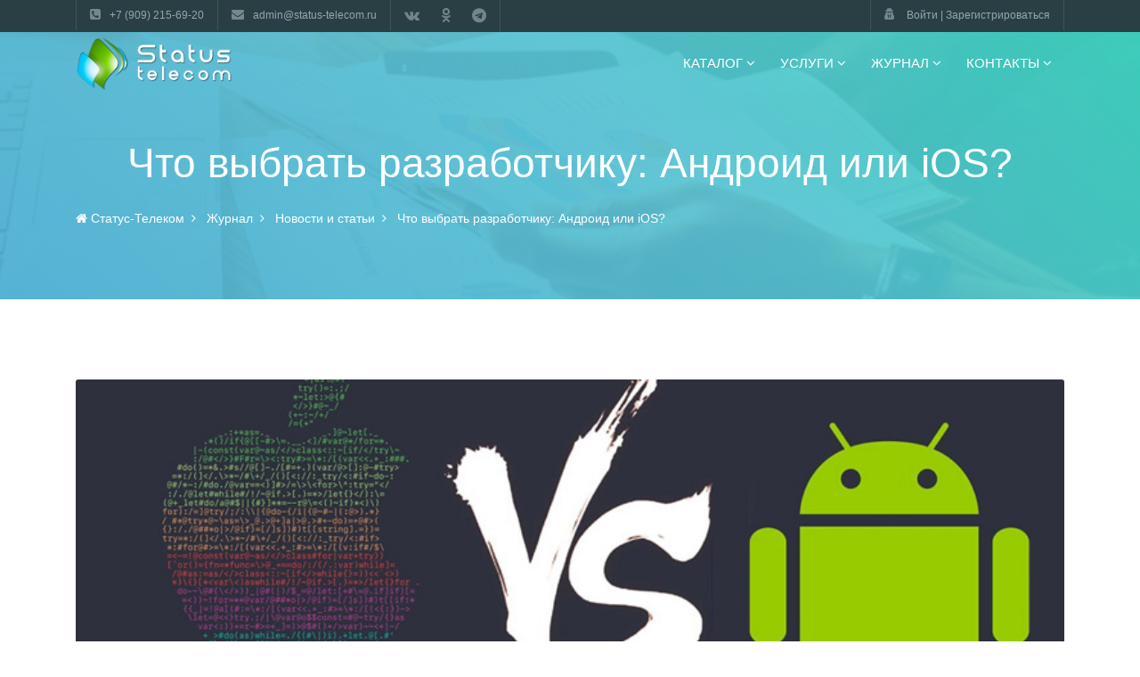

--- FILE ---
content_type: text/html; charset=UTF-8
request_url: https://status-telecom.ru/news/it_news/chto-vybrat-razrabotchiku-android-ili-ios/
body_size: 22999
content:
<!DOCTYPE html>
<!--[if IE 8 ]><html class="ie" xmlns="https://www.w3.org/1999/xhtml" xml:lang="ru-RU" lang="ru-RU"> <![endif]-->
<!--[if (gte IE 9)|!(IE)]><!-->
<html lang="ru-RU"><!--<![endif]-->
	<head>
		<!-- Required meta tags -->
		<meta charset="utf-8">
		<meta http-equiv="X-UA-Compatible" content="IE=edge">
		<meta name="viewport" content="user-scalable=no, maximum-scale=1.0, width=device-width, initial-scale=1.0, shrink-to-fit=no">
		<title>Что выбрать разработчику: Андроид или iOS? - Статус-Телеком - разработка интернет-магазинов на Битрикс, внедрение CRM Bitrix24, хостинг сайтов, виртуальные сервера, дата-центр в Воронеже</title>
		<!-- Meta Tags -->
		<meta name="contact" content="StatusTelecom | info@status-telecom | +7 (919) 248 47 50" />
		<meta name="contact:telephone" content="+7 (919) 248 47 50" />
		<meta name="contact:email" content="info@status-telecom.ru">

		<link rel="shortcut icon" type="image/x-icon" href="/favicon.ico">
		<link rel="icon" type="image/png" href="/favicon.png">
		<link rel="apple-touch-icon" sizes="180x180" href="/local/templates/saas/images/favicon/apple-touch-icon.png">
		<link rel="icon" type="image/png" sizes="32x32" href="/local/templates/saas/images/favicon/favicon-32x32.png">
		<link rel="icon" type="image/png" sizes="16x16" href="/local/templates/saas/images/favicon/favicon-16x16.png">
		<link rel="manifest" href="/local/templates/saas/images/faviconsite.webmanifest">
		<link rel="mask-icon" href="/local/templates/saas/images/favicon/safari-pinned-tab.svg" color="#5bbad5">
		<meta name="apple-mobile-web-app-title" content="StatusTelecom">
		<meta name="application-name" content="StatusTelecom">
		<meta name="msapplication-TileColor" content="#da532c">
		<meta name="theme-color" content="#ffffff">

		<meta name="yandex-verification" content="675bc5fbc9edf1e1" />
		<meta name="verify-admitad" content="9c6a1a17d1" />

		
		<meta http-equiv="Content-Type" content="text/html; charset=UTF-8" />
<meta name="robots" content="index, follow" />
<meta name="keywords" content="разработка интернет-магазинов, создание интернет-магазинов, размещение интернет-магазинов, продвижение интернет-магазинов, разработка сайтов, создание сайтов, размещение сайтов, продвижение сайтов, разработка интернет-проектов, создание интернет-проектов, размещение интернет-проектов, продвижение интернет-проектов, интернет-магазин на Битрикс, мобильное приложение для CMS 1С-Битрикс, CRM Битрикс24, мобильное приложение на Битрикс, Битрикс, Битрикс24, CMS Bitrix, CRM Bitrix24, SEO, SEO продвижение" />
<meta name="description" content="Разработка, создание, размещение и продвижение сайтов, порталов, интернет-магазинов и мобильных приложений на CMS 1С-Битрикс и CRM Битрикс24" />
<link rel="canonical" href="https://status-telecom.ru/news/it_news/chto-vybrat-razrabotchiku-android-ili-ios/" />
<script type="text/javascript" data-skip-moving="true">(function(w, d, n) {var cl = "bx-core";var ht = d.documentElement;var htc = ht ? ht.className : undefined;if (htc === undefined || htc.indexOf(cl) !== -1){return;}var ua = n.userAgent;if (/(iPad;)|(iPhone;)/i.test(ua)){cl += " bx-ios";}else if (/Windows/i.test(ua)){cl += ' bx-win';}else if (/Macintosh/i.test(ua)){cl += " bx-mac";}else if (/Linux/i.test(ua) && !/Android/i.test(ua)){cl += " bx-linux";}else if (/Android/i.test(ua)){cl += " bx-android";}cl += (/(ipad|iphone|android|mobile|touch)/i.test(ua) ? " bx-touch" : " bx-no-touch");cl += w.devicePixelRatio && w.devicePixelRatio >= 2? " bx-retina": " bx-no-retina";var ieVersion = -1;if (/AppleWebKit/.test(ua)){cl += " bx-chrome";}else if (/Opera/.test(ua)){cl += " bx-opera";}else if (/Firefox/.test(ua)){cl += " bx-firefox";}ht.className = htc ? htc + " " + cl : cl;})(window, document, navigator);</script>


<link href="/bitrix/js/ui/design-tokens/dist/ui.design-tokens.min.css?167214093521683" type="text/css"  rel="stylesheet" />
<link href="/bitrix/js/ui/fonts/opensans/ui.font.opensans.min.css?16721409322320" type="text/css"  rel="stylesheet" />
<link href="/bitrix/cache/css/s1/saas/page_a311eb8341b5a61edb88f4aa34ee77a6/page_a311eb8341b5a61edb88f4aa34ee77a6_v1.css?17114725523482" type="text/css"  rel="stylesheet" />
<link href="/bitrix/cache/css/s1/saas/template_6d0fb73d44e7dc211360345357a92648/template_6d0fb73d44e7dc211360345357a92648_v1.css?1711473251431424" type="text/css"  data-template-style="true" rel="stylesheet" />
<link href="/bitrix/panel/main/popup.min.css?167214096720774" type="text/css"  data-template-style="true"  rel="stylesheet" />







<script data-skip-moving="true">
	(function(w,d,u){
		var s=d.createElement('script');s.async=1;s.src=u+'?'+(Date.now()/60000|0);
		var h=d.getElementsByTagName('script')[0];h.parentNode.insertBefore(s,h);
	})(window,document,'https://cdn.bitrix24.ru/b16275/crm/site_button/loader_4_donvy8.js');
</script>

<!--'start_frame_cache_TVwM3R'--><!-- Bitrix24.LiveChat external config -->
<!-- /Bitrix24.LiveChat external config -->
<!--'end_frame_cache_TVwM3R'-->



		<!--[if IE 9]>
			<link href="css/ie9.css" rel="stylesheet">
		<![endif]-->
		<!--[if lt IE 9]>
								<![endif]-->


		<meta name="google" value="notranslate">
		<!-- 	Для Фейсбука, Вконтакта, Одноклассников и Гуглплюса: -->
		<meta property="og:type" content="website">
		<meta property="og:site_name" content="AlexBrewer">
		<meta property="og:title" content="Что выбрать разработчику: Андроид или iOS? - Статус-Телеком - разработка интернет-магазинов на Битрикс, внедрение CRM Bitrix24, хостинг сайтов, виртуальные сервера, дата-центр в Воронеже">
		<meta property="og:description" content='Разработка, создание, размещение и продвижение сайтов, порталов, интернет-магазинов и мобильных приложений на CMS 1С-Битрикс и CRM Битрикс24'>
		<meta property="og:url" content="https://status-telecom.ru/news/it_news/chto-vybrat-razrabotchiku-android-ili-ios/index.php">
		<meta property="og:locale" content="ru-RU">
				<meta property="og:image" content="http://status-telecom.ru/og-image.jpg">
		<meta property="og:image:width" content="279">
		<meta property="og:image:height" content="279">
		<!-- Для Твиттера и Вконтакта (ВКонтакт выберет то описание, которое в коде будет расположено ниже): -->
		<meta name="twitter:card" content="summary_large_image">
		<meta property="og:title" content="Что выбрать разработчику: Андроид или iOS? - Статус-Телеком - разработка интернет-магазинов на Битрикс, внедрение CRM Bitrix24, хостинг сайтов, виртуальные сервера, дата-центр в Воронеже">
		<meta name="twitter:description" content='Разработка, создание, размещение и продвижение сайтов, порталов, интернет-магазинов и мобильных приложений на CMS 1С-Битрикс и CRM Битрикс24'>
		<meta name="twitter:image:src" content="https://status-telecom.ru/og-image.jpg">
		<meta name="twitter:url" content="https://status-telecom.ru/news/it_news/chto-vybrat-razrabotchiku-android-ili-ios/index.php">
		<meta name="twitter:domain" content="status-telecom.ru">
		<meta name="twitter:site" content="@">

						<!-- Yandex.Metrika counter -->   <!-- /Yandex.Metrika counter -->

		<!-- Global site tag (gtag.js) - Google Analytics -->
							</head>
	<body>
	<noscript><div><img src="https://mc.yandex.ru/watch/13763200" style="position:absolute; left:-9999px;" alt="" /></div></noscript>

		<div class="bx-wrapper" id="bx_eshop_wrap">
		<header class="opt2">
			<div class="header-top">
				<div class="container clearfix">
					<div class="left-block clearfix">
						<ul class="top-nav">
							<li><a href="tel:+79092156920"><i class="fa fa-phone-square"></i><span>+7 (909) 215-69-20</span></a></li>
							<li class="top-mail"><a href="mail:admin@status-telecom.ru"><i class="fa fa-envelope"></i><span class="hidden-xs hidden-sm">admin@status-telecom.ru</span></a></li>
						</ul>
						<ul class="follow-us">
							<li><a href="https://vk.com/satustelecom" target="_blank"><i class="fa fa-vk" aria-hidden="true"></i></a></li>
<li><a href="https://ok.ru/group/51443759579205" target="_blank"><i class="fa fa-odnoklassniki" aria-hidden="true"></i></a></li>
<li><a href="https://t.me/+5tKB6cS83EwzYWYy" target="_blank"><i class="fa fa-telegram" aria-hidden="true"></i></a></li>
						</ul>
					</div>
					<div class="right-block clearfix">
						<ul class="top-nav">
    						<li class="none-trans">
    						    <a href="https://bill.status-telecom.ru:1500/billmgr" title="Войти/Зарегистрироваться">
        						    <i class="fa fa-user-secret"></i>
        						    <span class="hidden-xs hidden-sm">Войти | Зарегистрироваться</span>
    						    </a>
    						</li>
													</ul>
					</div>
				</div>
			</div>
		</header>

		<header class="opt5 landing">
	<nav class="navbar navbar-expand-lg navbar-light">
		<div class="container"> <a class="navbar-brand" href="/"><img src="/local/templates/saas/images/logo_207x70.png" class="img-fluid logo1" alt=""><img src="/local/templates/saas/images/logo_207x70_w.png" class="img-fluid logo2" alt=""></a>
<div class="bx-top-nav bx-blue" id="catalog_menu_LkGdQn">
	<nav class="bx-top-nav-container" id="cont_catalog_menu_LkGdQn">
		<ul class="bx-nav-list-1-lvl" id="ul_catalog_menu_LkGdQn">
		     <!-- first level-->
						<li
				class="bx-nav-1-lvl bx-nav-list-2-col  bx-nav-parent"
				onmouseover="BX.CatalogMenu.itemOver(this);"
				onmouseout="BX.CatalogMenu.itemOut(this)"
									data-role="bx-menu-item"
								onclick="if (BX.hasClass(document.documentElement, 'bx-touch')) obj_catalog_menu_LkGdQn.clickInMobile(this, event);"
			>
				<a
					href="/catalog/"
											onmouseover="window.obj_catalog_menu_LkGdQn && obj_catalog_menu_LkGdQn.changeSectionPicure(this, '1326689376');"
									>
					<span>
						Каталог						<i class="fa fa-angle-down"></i>					</span>
				</a>
							<span class="bx-nav-parent-arrow" onclick="obj_catalog_menu_LkGdQn.toggleInMobile(this)"><i class="fa fa-angle-left"></i></span> <!-- for mobile -->
				<div class="bx-nav-2-lvl-container">
											<ul class="bx-nav-list-2-lvl">
						  <!-- second level-->
							<li class="bx-nav-2-lvl">
								<a
									href="/catalog/1s-bitriks-upravlenie-saytom/"
																			onmouseover="window.obj_catalog_menu_LkGdQn && obj_catalog_menu_LkGdQn.changeSectionPicure(this, '11301257');"
																		data-picture="/upload/resize_cache/iblock/5bd/240_700_1/5bd59d393e7566235b2cc050a24fc7b9.png"
																	>
									<span>1С-Битрикс</span>
								</a>
														</li>
						  <!-- second level-->
							<li class="bx-nav-2-lvl">
								<a
									href="/catalog/crm-sistemy/"
																			onmouseover="window.obj_catalog_menu_LkGdQn && obj_catalog_menu_LkGdQn.changeSectionPicure(this, '1874447786');"
																		data-picture="/upload/resize_cache/iblock/ab1/240_700_1/ab14b2c0f25069a54f5291d36b686f8c.png"
																	>
									<span>CRM системы</span>
								</a>
														</li>
						  <!-- second level-->
							<li class="bx-nav-2-lvl">
								<a
									href="/catalog/hosting/"
																			onmouseover="window.obj_catalog_menu_LkGdQn && obj_catalog_menu_LkGdQn.changeSectionPicure(this, '272456093');"
																		data-picture="/upload/resize_cache/iblock/8d5/240_700_1/8d59ea5b6923e1ee99083c9bd3493d39.png"
																	>
									<span>Хостинг</span>
								</a>
														</li>
												</ul>
																<div class="bx-nav-list-2-lvl bx-nav-catinfo dbg" data-role="desc-img-block">
							<a href="/catalog/">
								<img src="/upload/resize_cache/iblock/5bd/240_700_1/5bd59d393e7566235b2cc050a24fc7b9.png" alt="">
							</a>
							<p><p>
	 CMS 1С-Битрикс: Управление сайтом — это профессиональная система управления веб-проектами. С 1С-Битрикс администрировать сайт так же просто, как работать с обычной офисной программой!
</p>
<p>
	 В состав программного продукта входит более 40 модулей для управления наполнением и структурой сайта, продажами через Интернет, социальной сетью, медиафайлами и фотогалереями, форумами, блогами, рекламой и другими возможностями сайта.
</p>
<h5>Преимущества CMS:</h5>
<ul>
	<li>Простая интеграция с различными сервисами&nbsp;<br>
 </li>
</ul>
<p>
</p>
<p>
	 Гибкая система управления структурой сайта, личные кабинеты, маркетинговые и рекламные инструменты с множеством настроек.
</p>
<ul>
	<li>1С-Битрикс — одна из самых безопасных систем управления сайтами</li>
</ul>
 Встроенный антивирус, многоуровневая защита, сканер безопасности, двухуровневая авторизация и другие особенности делают сайт неуязвимым перед злоумышленниками. За 5 лет нашей работы не было ни одного случая взлома сайта на основе этой CMS.<br>
<ul>
</ul>
<ul>
	<li>Удобный и интуитивно понятный интерфейс<br>
 </li>
</ul>
 Вам не придется обращаться к веб-разработчикам каждый раз, когда захотите добавить пункт в меню каталога, изменить оформление блока на странице или настроить показ баннеров.<br>
<ul>
</ul>
<ul>
	<li>Простое использование и обучение&nbsp;<br>
 </li>
</ul>
 Работать с «админкой» сайта на 1С-Битрикс приятно и легко, а научиться этому можно самостоятельно за 1-2 дня с помощью обучающих курсов.<br>
<ul>
</ul>
<ul>
	<li>Постоянные обновления<br>
 </li>
</ul>
 Каждые полгода в 1С-Битрикс появляются новые возможности и полезные функции, благодаря которым вы можете вести интернет-бизнес еще эффективнее.<br>
<ul>
</ul>
<p>
</p>
<ul>
	<li>Управление с телефона<br>
 </li>
</ul>
<p>
</p>
Отчеты о заказах и другой активности пользователей на сайте приходят прямо на мобильный телефон. Со смартфона доступны все основные операции менеджера интернет-магазина: добавить товар, изменить статус продукта, оформить доставку и многое другое!&nbsp;</p>
						</div>
						<div class="bx-nav-catinfo-back"></div>
									</div>
						</li>
		     <!-- first level-->
						<li
				class="bx-nav-1-lvl bx-nav-list-1-col  bx-nav-parent"
				onmouseover="BX.CatalogMenu.itemOver(this);"
				onmouseout="BX.CatalogMenu.itemOut(this)"
									data-role="bx-menu-item"
								onclick="if (BX.hasClass(document.documentElement, 'bx-touch')) obj_catalog_menu_LkGdQn.clickInMobile(this, event);"
			>
				<a
					href="/services/"
									>
					<span>
						Услуги						<i class="fa fa-angle-down"></i>					</span>
				</a>
							<span class="bx-nav-parent-arrow" onclick="obj_catalog_menu_LkGdQn.toggleInMobile(this)"><i class="fa fa-angle-left"></i></span> <!-- for mobile -->
				<div class="bx-nav-2-lvl-container">
											<ul class="bx-nav-list-2-lvl">
						  <!-- second level-->
							<li class="bx-nav-2-lvl">
								<a
									href="/services/develop/"
																		data-picture=""
																	>
									<span>Разрабатываем</span>
								</a>
														</li>
						  <!-- second level-->
							<li class="bx-nav-2-lvl">
								<a
									href="/services/promote/"
																		data-picture=""
																	>
									<span>Продвигаем</span>
								</a>
														</li>
						  <!-- second level-->
							<li class="bx-nav-2-lvl">
								<a
									href="/services/increase/"
																		data-picture=""
																	>
									<span>Повышаем</span>
								</a>
														</li>
						  <!-- second level-->
							<li class="bx-nav-2-lvl">
								<a
									href="/services/test/"
																		data-picture=""
																	>
									<span>Тестируем</span>
								</a>
														</li>
												</ul>
														</div>
						</li>
		     <!-- first level-->
						<li
				class="bx-nav-1-lvl bx-nav-list-1-col  bx-nav-parent"
				onmouseover="BX.CatalogMenu.itemOver(this);"
				onmouseout="BX.CatalogMenu.itemOut(this)"
									data-role="bx-menu-item"
								onclick="if (BX.hasClass(document.documentElement, 'bx-touch')) obj_catalog_menu_LkGdQn.clickInMobile(this, event);"
			>
				<a
					href="/news/"
									>
					<span>
						Журнал						<i class="fa fa-angle-down"></i>					</span>
				</a>
							<span class="bx-nav-parent-arrow" onclick="obj_catalog_menu_LkGdQn.toggleInMobile(this)"><i class="fa fa-angle-left"></i></span> <!-- for mobile -->
				<div class="bx-nav-2-lvl-container">
											<ul class="bx-nav-list-2-lvl">
						  <!-- second level-->
							<li class="bx-nav-2-lvl">
								<a
									href="/news/it_news/"
																		data-picture=""
									class="bx-active"								>
									<span>Новости и статьи</span>
								</a>
														</li>
						  <!-- second level-->
							<li class="bx-nav-2-lvl">
								<a
									href="/news/events/"
																		data-picture=""
																	>
									<span>События</span>
								</a>
														</li>
												</ul>
														</div>
						</li>
		     <!-- first level-->
						<li
				class="bx-nav-1-lvl bx-nav-list-1-col  bx-nav-parent"
				onmouseover="BX.CatalogMenu.itemOver(this);"
				onmouseout="BX.CatalogMenu.itemOut(this)"
									data-role="bx-menu-item"
								onclick="if (BX.hasClass(document.documentElement, 'bx-touch')) obj_catalog_menu_LkGdQn.clickInMobile(this, event);"
			>
				<a
					href="/contacts/"
									>
					<span>
						Контакты						<i class="fa fa-angle-down"></i>					</span>
				</a>
							<span class="bx-nav-parent-arrow" onclick="obj_catalog_menu_LkGdQn.toggleInMobile(this)"><i class="fa fa-angle-left"></i></span> <!-- for mobile -->
				<div class="bx-nav-2-lvl-container">
											<ul class="bx-nav-list-2-lvl">
						  <!-- second level-->
							<li class="bx-nav-2-lvl">
								<a
									href="/contacts/rekvizity.php"
																		data-picture=""
																	>
									<span>Реквизиты</span>
								</a>
														</li>
												</ul>
														</div>
						</li>
				</ul>
		<div style="clear: both;"></div>
	</nav>
</div>

		</div>
	</nav>
		</header>

    <section class="inner-banner">
        <div class="container">
            <div class="contents">
                <h1>Что выбрать разработчику: Андроид или iOS?</h1>
                <p><nav aria-label="breadcrumb"><ol class="breadcrumb" itemprop="http://schema.org/breadcrumb" itemscope itemtype="http://schema.org/BreadcrumbList">
			<li class="breadcrumb-item" id="bx_breadcrumb_0" itemprop="itemListElement" itemscope itemtype="http://schema.org/ListItem">
				<a href="/" title="Статус-Телеком" itemprop="url">
					<span itemprop="name"><i class="fa fa-home"></i> Статус-Телеком</span>
				</a>
				<meta itemprop="position" content="1" />
			</li>
			<li class="breadcrumb-item" id="bx_breadcrumb_1" itemprop="itemListElement" itemscope itemtype="http://schema.org/ListItem">
				<a href="/news/" title="Журнал" itemprop="url">
					<span itemprop="name">Журнал</span>
				</a>
				<meta itemprop="position" content="2" />
			</li>
			<li class="breadcrumb-item" id="bx_breadcrumb_2" itemprop="itemListElement" itemscope itemtype="http://schema.org/ListItem">
				<a href="/news/it_news/" title="Новости и статьи" itemprop="url">
					<span itemprop="name">Новости и статьи</span>
				</a>
				<meta itemprop="position" content="3" />
			</li>
			<li class="breadcrumb-item active" aria-current="page" itemprop="itemListElement" itemscope itemtype="http://schema.org/ListItem">
				<span itemprop="name">Что выбрать разработчику: Андроид или iOS?</span>
				<meta itemprop="position" content="4" />
			</li></nav></ol></p>
            </div>
        </div>
    </section>

		<section class="content padding-lg">
			<div class="container">
<!-- end header.php --><div class="news-detail bx-site">
	<div class="mb-3" id="bx_1878455859_522">

									<div class="mb-5 news-detail-img">
					<img
						class="card-img-top"
						src="/upload/iblock/dce/dce99b3dd27cbb2d2f6176a6cd5c3470.jpg"
						alt="Что выбрать разработчику: Андроид или iOS?"
						title="Что выбрать разработчику: Андроид или iOS?"
						/>
				</div>
						
		<div class="news-detail-body">

			
			<div class="news-detail-content">
									<div >
	





<p>У новичков в любых профессиях появляется много вопросов, но наибольшее их количество у программистов. Самыми популярными вопросами в поисковых системах являются: какие языки и фреймворки начинать изучать для разработки на <noindex>iOS</noindex> или <noindex>Android</noindex>? Эти конкурирующие операционные системы сражаются за первенство много лет и за это время каждая обзавелась армией фанатов.</p>
<p><br></p>
<p>Что ж, у каждого своя правда, поэтому мы пойдём по пути изучения фактов и логического мышления. Рассмотрим преимущества и недостатки каждой ОС, тогда-то уже каждый сможет определить подходящую сферу разработки для себя. </p>
<h4>Аудитория</h4>
<p>У Андроид сегодня <code>80%</code> всех гаджетов в мире. Всё потому, что Android ставят к себе на смартфоны большинство известных брендов. Среди них как мировые лидеры – <strong>Samsung</strong>, <strong>ZTE</strong>, <strong>Nokia</strong> и т. п., так и китайские бренды <strong>Xiaomi</strong>, <strong>Meizu</strong>. Доходит до крайностей, даже поддельные iPhone из Китая продаются на Android. </p>
<p><br></p>
<p><img src="/upload/img_news/1553277576.jpg" ></p>
<p><br></p>
<p>Время вспомнить о других мобильных устройствах и не только. На Андроид огромное количество умных часов, фитнес-браслетов, <strong>Smart TV</strong> и разной бытовой техники. Количество различных решений на Андроид во много раз превосходит <strong>iOS</strong>. Это значит, что аудитория продукции намного шире.</p>
<h4>Монетизация</h4>
<p>Это обратная сторона медали. Согласно статистике, iOS пользуются более платежеспособные люди, которые делают покупки в<strong><span> 3 раза чащ</span></strong>е. Несмотря на меньшую аудиторию, качественные программы для iOS ценятся больше и покупаются чаще.</p>
<p><br></p>
<p><img src="/upload/img_news/1553277650.jpg" ></p>
<h4>Сложность вхождения</h4>
<p>Конечно же, чтобы начать вникать в любую из сфер, разработчику нужно иметь гаджет с подходящей ОС. Очевидным лидером здесь является Android, ведь смартфоны и планшеты, построенные на данной системе есть практически у каждого. Даже при их отсутствии, приобрести гаджет на Андроид и ПК на Windows значительно дешевле. В условиях ограниченности первых вложений, покупка iPhone и Mac может оказаться просто не по карману. В это же время создавать приложения под Android можно с обычным ПК и смартфоном.</p>
<p><br></p>
<p>Сумма вложений для iOS – от <strong><span>40 тысяч рублей</span></strong>, но это самый минимум, лучше – около <strong><span>200 000 рублей</span></strong>. Для Android достаточно иметь на кармане <strong><span>25 000 рублей</span></strong>, лучше – <strong><span>50-60 тысяч рублей</span></strong>.  </p>
<p><br></p>
<p><img src="/upload/img_news/1553277749.jpg" ></p>
<p><br></p>
<p>Да, можно обойтись без смартфона на выбранной ОС, ведь сегодня масса эмуляторов. Однако, это не лучшее решение, ведь их производительность сильно уступает телефонам. Все разработчики в скором времени понимают, насколько много времени они теряют на устранение багов эмуляторов. Также они не могут здраво оценивать производительность приложения. Если нет желания себя мучать, подходящий гаджет обязателен.</p>
<p><br></p>
<p>Ещё стоит упомянуть, что подписка на сервис для разработчиков Google Play стоит <code>$25</code> и это одноразовый платёж. В это же время App Store стоит целых <code>$99</code> и эту сумму нужно платить каждый год. Однако, по этой причине конкуренция в Google Play во много раз жёстче, чем в AppStore.</p>
<h4>Востребованность</h4>
<p>Разработчиков, работающих с iOS, значительно меньше, чем специалистов на Android. Это касается не столько числового значения, сколько востребованности. Проще говоря, количество разработчиков на Swift не позволяет полностью закрыть спрос на рынке. По этой причине компаниям приходится повышать зарплаты iOS-программистов. </p>
<p><br></p>
<p>На различных форумах iOS-разработчики часто кичатся, что они относятся к особому, элитному классу общества. Однако, со временем многие программисты начинают изучать и Android. Практически все хорошие приложения должны присутствовать на обоих платформах. Это удвоит доход компании.</p>
<p><br></p>
<p>Всё-таки оплата работы даже новичков iOS сейчас престижнее. Зато войти в разработку под Андроид дешевле и легче. В остальном специалисты каждой сферы оплачиваются достаточно высоко.</p>
<h4>Публикация и модерация</h4>
<p><strong>Google Play</strong> практически не требует оплату каких-то услуг, а размещение приложения – это дело пары часов. Предварительная модерация выполняется роботами, которые преимущественно проверяют приложение на наличие вирусов. Модераторы занимаются приложением только в случае огромного числа жалоб. </p>
<p><br></p>
<p>Из-за простоты размещения, приложений здесь очень много, ежедневно появляются десятки или даже сотни новых. Однако, хороших разработок не так-то и много. Здесь всё неоднозначно. Конечно, мы получаем уверенность в том, что программа пройдёт модерацию, но вот без раскрутки очень низкая вероятность самопродвижения приложения. </p>
<p><br></p>
<p><img src="/upload/img_news/1553277886.jpg" ></p>
<p><br></p>
<p>В <strong>iOS</strong> всё иначе. Модерация приложения может занимать не один месяц, и в конце концов запрос могут отклонить. Зато в случае публикации программы, она получает намного больше шансов на выживание в своей среде.</p>
<p><br></p>
<p><img src="/upload/img_news/1553277885.jpg" ></p>
<h4>Итог</h4>
<p>Всё перечисленное – лишь сухие факты, выбор остаётся за читателем. В идеале, конечно же, разрабатывать приложения под обе ОС, но это уже цель для более зрелого периода разработчика. </p>
<p><br></p>
<p><strong>Совет автора: </strong>если есть деньги и их не жалко вложить в работу, лучше начинать с iOS. Если предпочитаете бюджетную разработку, Android – ваш фаворит. В остальном ориентируйтесь на личные предпочтения.</p>	</div>							</div>

		</div>

		
							<div>
					<div class="bx-rating text-primary" id="vote_522">
	<span
			class="bx-rating-icon-container"
			id="vote_522_0"
			title="1"
							onmouseover="JCFlatVote.trace_vote(this, true);"
				onmouseout="JCFlatVote.trace_vote(this, false)"
				onclick="JCFlatVote.do_vote(this, 'vote_522', {'SESSION_PARAMS':'d807fd5339f9387c8a635a29fa495a6c','PAGE_PARAMS':{'ELEMENT_ID':'522'},'sessid':'58a62838a5f262724f6ef6f97008d933','AJAX_CALL':'Y'})"
					><svg xmlns="http://www.w3.org/2000/svg" width="15" height="15" viewBox="0 0 15 15"><path fill="#EEAD36" class="bx-rating-icon" fill-rule="evenodd" d="M10.0344724,9.32416986 L12.893474,6.53733206 L8.942431,5.9632119 L7.17547083,2.38295955 L5.40851067,5.9632119 L1.45746762,6.53733206 L4.31646923,9.32416986 L3.6415505,13.259248 L7.17547083,11.4013561 L10.7093912,13.259248 L10.0344724,9.32416986 Z M7.17547083,12.3428359 L3.1325987,14.4682996 C2.96965051,14.5539665 2.76810812,14.4913177 2.68244118,14.3283695 C2.64832816,14.2634826 2.6365566,14.1891599 2.64894888,14.1169074 L3.42106875,9.61510311 L0.150316491,6.42690762 C0.0184886296,6.29840722 0.0157911941,6.08736946 0.1442916,5.9555416 C0.195461136,5.90304705 0.262508607,5.86888466 0.335054285,5.85834316 L4.85512274,5.20153876 L6.8765588,1.10566193 C6.9580329,0.94057737 7.15790818,0.872797703 7.32299274,0.954271802 C7.38873028,0.986715215 7.44193945,1.03992439 7.47438286,1.10566193 L9.49581893,5.20153876 L14.0158874,5.85834316 C14.198069,5.8848157 14.3242962,6.05396331 14.2978236,6.23614494 C14.2872821,6.30869062 14.2531197,6.37573809 14.2006252,6.42690762 L10.9298729,9.61510311 L11.7019928,14.1169074 C11.7331131,14.2983529 11.6112505,14.4706715 11.429805,14.5017919 C11.3575525,14.5141841 11.2832298,14.5024126 11.218343,14.4682996 L7.17547083,12.3428359 Z"/></svg></span><span
			class="bx-rating-icon-container"
			id="vote_522_1"
			title="2"
							onmouseover="JCFlatVote.trace_vote(this, true);"
				onmouseout="JCFlatVote.trace_vote(this, false)"
				onclick="JCFlatVote.do_vote(this, 'vote_522', {'SESSION_PARAMS':'d807fd5339f9387c8a635a29fa495a6c','PAGE_PARAMS':{'ELEMENT_ID':'522'},'sessid':'58a62838a5f262724f6ef6f97008d933','AJAX_CALL':'Y'})"
					><svg xmlns="http://www.w3.org/2000/svg" width="15" height="15" viewBox="0 0 15 15"><path fill="#EEAD36" class="bx-rating-icon" fill-rule="evenodd" d="M10.0344724,9.32416986 L12.893474,6.53733206 L8.942431,5.9632119 L7.17547083,2.38295955 L5.40851067,5.9632119 L1.45746762,6.53733206 L4.31646923,9.32416986 L3.6415505,13.259248 L7.17547083,11.4013561 L10.7093912,13.259248 L10.0344724,9.32416986 Z M7.17547083,12.3428359 L3.1325987,14.4682996 C2.96965051,14.5539665 2.76810812,14.4913177 2.68244118,14.3283695 C2.64832816,14.2634826 2.6365566,14.1891599 2.64894888,14.1169074 L3.42106875,9.61510311 L0.150316491,6.42690762 C0.0184886296,6.29840722 0.0157911941,6.08736946 0.1442916,5.9555416 C0.195461136,5.90304705 0.262508607,5.86888466 0.335054285,5.85834316 L4.85512274,5.20153876 L6.8765588,1.10566193 C6.9580329,0.94057737 7.15790818,0.872797703 7.32299274,0.954271802 C7.38873028,0.986715215 7.44193945,1.03992439 7.47438286,1.10566193 L9.49581893,5.20153876 L14.0158874,5.85834316 C14.198069,5.8848157 14.3242962,6.05396331 14.2978236,6.23614494 C14.2872821,6.30869062 14.2531197,6.37573809 14.2006252,6.42690762 L10.9298729,9.61510311 L11.7019928,14.1169074 C11.7331131,14.2983529 11.6112505,14.4706715 11.429805,14.5017919 C11.3575525,14.5141841 11.2832298,14.5024126 11.218343,14.4682996 L7.17547083,12.3428359 Z"/></svg></span><span
			class="bx-rating-icon-container"
			id="vote_522_2"
			title="3"
							onmouseover="JCFlatVote.trace_vote(this, true);"
				onmouseout="JCFlatVote.trace_vote(this, false)"
				onclick="JCFlatVote.do_vote(this, 'vote_522', {'SESSION_PARAMS':'d807fd5339f9387c8a635a29fa495a6c','PAGE_PARAMS':{'ELEMENT_ID':'522'},'sessid':'58a62838a5f262724f6ef6f97008d933','AJAX_CALL':'Y'})"
					><svg xmlns="http://www.w3.org/2000/svg" width="15" height="15" viewBox="0 0 15 15"><path fill="#EEAD36" class="bx-rating-icon" fill-rule="evenodd" d="M10.0344724,9.32416986 L12.893474,6.53733206 L8.942431,5.9632119 L7.17547083,2.38295955 L5.40851067,5.9632119 L1.45746762,6.53733206 L4.31646923,9.32416986 L3.6415505,13.259248 L7.17547083,11.4013561 L10.7093912,13.259248 L10.0344724,9.32416986 Z M7.17547083,12.3428359 L3.1325987,14.4682996 C2.96965051,14.5539665 2.76810812,14.4913177 2.68244118,14.3283695 C2.64832816,14.2634826 2.6365566,14.1891599 2.64894888,14.1169074 L3.42106875,9.61510311 L0.150316491,6.42690762 C0.0184886296,6.29840722 0.0157911941,6.08736946 0.1442916,5.9555416 C0.195461136,5.90304705 0.262508607,5.86888466 0.335054285,5.85834316 L4.85512274,5.20153876 L6.8765588,1.10566193 C6.9580329,0.94057737 7.15790818,0.872797703 7.32299274,0.954271802 C7.38873028,0.986715215 7.44193945,1.03992439 7.47438286,1.10566193 L9.49581893,5.20153876 L14.0158874,5.85834316 C14.198069,5.8848157 14.3242962,6.05396331 14.2978236,6.23614494 C14.2872821,6.30869062 14.2531197,6.37573809 14.2006252,6.42690762 L10.9298729,9.61510311 L11.7019928,14.1169074 C11.7331131,14.2983529 11.6112505,14.4706715 11.429805,14.5017919 C11.3575525,14.5141841 11.2832298,14.5024126 11.218343,14.4682996 L7.17547083,12.3428359 Z"/></svg></span><span
			class="bx-rating-icon-container"
			id="vote_522_3"
			title="4"
							onmouseover="JCFlatVote.trace_vote(this, true);"
				onmouseout="JCFlatVote.trace_vote(this, false)"
				onclick="JCFlatVote.do_vote(this, 'vote_522', {'SESSION_PARAMS':'d807fd5339f9387c8a635a29fa495a6c','PAGE_PARAMS':{'ELEMENT_ID':'522'},'sessid':'58a62838a5f262724f6ef6f97008d933','AJAX_CALL':'Y'})"
					><svg xmlns="http://www.w3.org/2000/svg" width="15" height="15" viewBox="0 0 15 15"><path fill="#EEAD36" class="bx-rating-icon" fill-rule="evenodd" d="M10.0344724,9.32416986 L12.893474,6.53733206 L8.942431,5.9632119 L7.17547083,2.38295955 L5.40851067,5.9632119 L1.45746762,6.53733206 L4.31646923,9.32416986 L3.6415505,13.259248 L7.17547083,11.4013561 L10.7093912,13.259248 L10.0344724,9.32416986 Z M7.17547083,12.3428359 L3.1325987,14.4682996 C2.96965051,14.5539665 2.76810812,14.4913177 2.68244118,14.3283695 C2.64832816,14.2634826 2.6365566,14.1891599 2.64894888,14.1169074 L3.42106875,9.61510311 L0.150316491,6.42690762 C0.0184886296,6.29840722 0.0157911941,6.08736946 0.1442916,5.9555416 C0.195461136,5.90304705 0.262508607,5.86888466 0.335054285,5.85834316 L4.85512274,5.20153876 L6.8765588,1.10566193 C6.9580329,0.94057737 7.15790818,0.872797703 7.32299274,0.954271802 C7.38873028,0.986715215 7.44193945,1.03992439 7.47438286,1.10566193 L9.49581893,5.20153876 L14.0158874,5.85834316 C14.198069,5.8848157 14.3242962,6.05396331 14.2978236,6.23614494 C14.2872821,6.30869062 14.2531197,6.37573809 14.2006252,6.42690762 L10.9298729,9.61510311 L11.7019928,14.1169074 C11.7331131,14.2983529 11.6112505,14.4706715 11.429805,14.5017919 C11.3575525,14.5141841 11.2832298,14.5024126 11.218343,14.4682996 L7.17547083,12.3428359 Z"/></svg></span><span
			class="bx-rating-icon-container"
			id="vote_522_4"
			title="5"
							onmouseover="JCFlatVote.trace_vote(this, true);"
				onmouseout="JCFlatVote.trace_vote(this, false)"
				onclick="JCFlatVote.do_vote(this, 'vote_522', {'SESSION_PARAMS':'d807fd5339f9387c8a635a29fa495a6c','PAGE_PARAMS':{'ELEMENT_ID':'522'},'sessid':'58a62838a5f262724f6ef6f97008d933','AJAX_CALL':'Y'})"
					><svg xmlns="http://www.w3.org/2000/svg" width="15" height="15" viewBox="0 0 15 15"><path fill="#EEAD36" class="bx-rating-icon" fill-rule="evenodd" d="M10.0344724,9.32416986 L12.893474,6.53733206 L8.942431,5.9632119 L7.17547083,2.38295955 L5.40851067,5.9632119 L1.45746762,6.53733206 L4.31646923,9.32416986 L3.6415505,13.259248 L7.17547083,11.4013561 L10.7093912,13.259248 L10.0344724,9.32416986 Z M7.17547083,12.3428359 L3.1325987,14.4682996 C2.96965051,14.5539665 2.76810812,14.4913177 2.68244118,14.3283695 C2.64832816,14.2634826 2.6365566,14.1891599 2.64894888,14.1169074 L3.42106875,9.61510311 L0.150316491,6.42690762 C0.0184886296,6.29840722 0.0157911941,6.08736946 0.1442916,5.9555416 C0.195461136,5.90304705 0.262508607,5.86888466 0.335054285,5.85834316 L4.85512274,5.20153876 L6.8765588,1.10566193 C6.9580329,0.94057737 7.15790818,0.872797703 7.32299274,0.954271802 C7.38873028,0.986715215 7.44193945,1.03992439 7.47438286,1.10566193 L9.49581893,5.20153876 L14.0158874,5.85834316 C14.198069,5.8848157 14.3242962,6.05396331 14.2978236,6.23614494 C14.2872821,6.30869062 14.2531197,6.37573809 14.2006252,6.42690762 L10.9298729,9.61510311 L11.7019928,14.1169074 C11.7331131,14.2983529 11.6112505,14.4706715 11.429805,14.5017919 C11.3575525,14.5141841 11.2832298,14.5024126 11.218343,14.4682996 L7.17547083,12.3428359 Z"/></svg></span>		()
	</div>				</div>
			
			
		
						<div class="news-detail-view">Количество показов: 327</div>
			
	
			<div class="news-detail-date">29 марта 2019</div>
	


	</div>
</div>
<p><a href="/news/">Возврат к списку</a></p>

			</div>
		</section>


		<footer class="footer dark-bg">
			<div class="top">
				<div class="container">
					<div class="row">
						<div class="col-md-4 col-lg-3 mob-acco">
							<div class="quick-links">
								<h4>Быстрые ссылки</h4>
								<ul>
										


		<li><a href="/news/" class="selected">Новости</a></li>


		<li><a href="/contacts/">Контакты</a></li>


										


		<li><a href="/catalog/1s-bitriks-upravlenie-saytom/">1С-Битрикс</a></li>


		<li><a href="/catalog/crm-sistemy/">CRM системы</a></li>


		<li><a href="/catalog/hosting/">Хостинг</a></li>


		<li><a href="/services/develop/">Разрабатываем</a></li>


		<li><a href="/services/promote/">Продвигаем</a></li>


		<li><a href="/services/increase/">Повышаем</a></li>


		<li><a href="/services/test/">Тестируем</a></li>


								</ul>
							</div>
							<div class="connect-outer">
								<h4>Присоединяйтесь</h4>
								<ul class="connect-us">
									<li><a href="https://vk.com/satustelecom" target="_blank"><i class="fa fa-vk" aria-hidden="true"></i></a></li>
<li><a href="https://ok.ru/group/51443759579205" target="_blank"><i class="fa fa-odnoklassniki" aria-hidden="true"></i></a></li>
<li><a href="https://t.me/+5tKB6cS83EwzYWYy" target="_blank"><i class="fa fa-telegram" aria-hidden="true"></i></a></li>
								</ul>

							</div>
						</div>
						<div class="col-md-4 col-lg-4 mob-acco">
							<div class="recent-post">
								<h4>Популярные статьи</h4>
<ul class="list-unstyled">
								<li class="media">
				<figure class="d-flex">
					<a href="/news/it_news/rasshireniya-chrome-kotorye-uprostyat-vashu-rabotu/">
						<img src="/upload/resize_cache/iblock/d5b/126_126_2/32ze7nz9q0yxlsoyck7pktxoge9alv76.png" class="img-fluid" alt="Расширения Chrome, которые упростят вашу работу">
					</a>
				</figure>
				<div class="media-body">
					<a href="/news/it_news/rasshireniya-chrome-kotorye-uprostyat-vashu-rabotu/">
						<h5>Расширения Chrome, которые упростят вашу работу</h5>
					</a>
					<p><span>27 июля 2021</span></p>
				</div>
			</li>
								<li class="media">
				<figure class="d-flex">
					<a href="/news/it_news/7-poleznykh-github-proektov-dlya-vsekh-programmistov-javascript/">
						<img src="/upload/resize_cache/iblock/ac2/126_126_2/yf6hod0ve4fthbvuf019ue3h4horq2af.jpg" class="img-fluid" alt="7 полезных GitHub-проектов для всех программистов JavaScript">
					</a>
				</figure>
				<div class="media-body">
					<a href="/news/it_news/7-poleznykh-github-proektov-dlya-vsekh-programmistov-javascript/">
						<h5>7 полезных GitHub-проектов для всех программистов JavaScript</h5>
					</a>
					<p><span>22 июля 2021</span></p>
				</div>
			</li>
								<li class="media">
				<figure class="d-flex">
					<a href="/news/it_news/zadacha-pro-krugi-kazhetsya-slozhnoy-no-ona-ochen-prostaya/">
						<img src="/upload/resize_cache/iblock/66d/126_126_2/cscu7joyhgz2f5wklpeto0sugpte5dq3.jpg" class="img-fluid" alt="Задача про круги: кажется сложной, но она очень простая!">
					</a>
				</figure>
				<div class="media-body">
					<a href="/news/it_news/zadacha-pro-krugi-kazhetsya-slozhnoy-no-ona-ochen-prostaya/">
						<h5>Задача про круги: кажется сложной, но она очень простая!</h5>
					</a>
					<p><span>19 июля 2021</span></p>
				</div>
			</li>
								<li class="media">
				<figure class="d-flex">
					<a href="/news/it_news/7-oshibok-kotorye-meshayut-razrabotchiku-postroit-uspeshnuyu-kareru/">
						<img src="/upload/resize_cache/iblock/4fc/126_126_2/ydg1svyj83fqtw01smzstuio2wzzaxie.jpg" class="img-fluid" alt="7 ошибок, которые мешают разработчику построить успешную карьеру">
					</a>
				</figure>
				<div class="media-body">
					<a href="/news/it_news/7-oshibok-kotorye-meshayut-razrabotchiku-postroit-uspeshnuyu-kareru/">
						<h5>7 ошибок, которые мешают разработчику построить успешную карьеру</h5>
					</a>
					<p><span>15 июля 2021</span></p>
				</div>
			</li>
	</ul>

							</div>
						</div>
						<div class="col-md-4 col-lg-5">
							<div class="subscribe">
								<h4>Подписка на рассылку</h4>
								<div class="input-outer clearfix">
								<div id="comp_ce1f5f5f92db78e5cd5894349c21b13f"><div class="bx-subscribe"  id="sender-subscribe">
<!--'start_frame_cache_sender-subscribe'-->	
		
<form id="bx_subscribe_subform_sljzMT" role="form" method="post" action="/news/it_news/chto-vybrat-razrabotchiku-android-ili-ios/index.php"><input type="hidden" name="bxajaxid" id="bxajaxid_ce1f5f5f92db78e5cd5894349c21b13f_8BACKi" value="ce1f5f5f92db78e5cd5894349c21b13f" /><input type="hidden" name="AJAX_CALL" value="Y" />		<input type="hidden" name="sessid" id="sessid" value="3bf0fa3eebecf862456829f45153539b" />		<input type="hidden" name="sender_subscription" value="add">

		<div class="bx-input-group">
			<input class="bx-form-control" type="email" name="SENDER_SUBSCRIBE_EMAIL" value="" title="Введите ваш e-mail" placeholder="Введите ваш e-mail">
		</div>

		<div style="display: none;">
								</div>

		
		<div class="bx_subscribe_submit_container">
			<button class="sender-btn btn-subscribe" id="bx_subscribe_btn_sljzMT"><span>Подписаться</span></button>
		</div>
	</form>
<!--'end_frame_cache_sender-subscribe'--></div></div>								</div>
								<div id="vk_groups"></div>
							</div>
							<div class="inclogofooter">
								<div class="row">
									<div class="col-sm-6">
										<a class="bx-inclogofooter-logo" href="/">
											<img src="/include/logo_mobile.png"/>										</a>
									</div>
									<div class="col-sm-6 text-center">
    									<br>
										<a href="tel:+79092156920">+7 (909) 215-69-20</a>									</div>
								</div>
							</div>
						</div>
					</div>
				</div>
			</div>
			<div class="bottom">
				<div class="container">

					<div class="copyright">
						Copyright © 2012-2026 <a href="/">Статус-Телеком</a>™
<!-- 						 Все <a href="/privacy-policy/">права защищены</a>. -->
						<a href="/privacy-policy/" class="policy">Политика конфидициальности</a>
					</div>
				</div>
			</div>
			<div class="d-lg-none d-md-none d-sm-none">
				<section class="content dark-bg padding-lg"></section>
			</div>
		</footer>

		<!-- Scroll to top -->
		<a href="#" class="scroll-top"><i class="fa fa-angle-up" aria-hidden="true"></i></a>

		<div class="d-lg-none d-md-none d-sm-none">
			<div id="bx_basketFKauiI" class="bx-basket-fixed right bottom"><!--'start_frame_cache_bx_basketFKauiI'--><div class="bx-hdr-profile">
	<div class="bx-basket-block">
		<i class="fa fa-user"></i>
					<a href="/login/?login=yes&backurl=%2Fnews%2Fit_news%2Fchto-vybrat-razrabotchiku-android-ili-ios%2Findex.php">
				Войти			</a>
							<a href="/login/?register=yes&backurl=%2Fnews%2Fit_news%2Fchto-vybrat-razrabotchiku-android-ili-ios%2Findex.php">
					Регистрация				</a>
							</div>
	<div class="bx-basket-block"><i class="fa fa-shopping-cart"></i>
			<a href="/personal/cart/">Корзина</a>0 позиций					<br class="hidden-xs"/>
					<span>
						на сумму <strong>0 руб.</strong>
					</span>
						</div>
</div><!--'end_frame_cache_bx_basketFKauiI'--></div>
		</div>

	</div> <!-- //bx-wrapper -->

	<script type="text/javascript">if(!window.BX)window.BX={};if(!window.BX.message)window.BX.message=function(mess){if(typeof mess==='object'){for(let i in mess) {BX.message[i]=mess[i];} return true;}};</script>
<script type="text/javascript">(window.BX||top.BX).message({'pull_server_enabled':'N','pull_config_timestamp':'0','pull_guest_mode':'N','pull_guest_user_id':'0'});(window.BX||top.BX).message({'PULL_OLD_REVISION':'Для продолжения корректной работы с сайтом необходимо перезагрузить страницу.'});</script>
<script type="text/javascript">(window.BX||top.BX).message({'JS_CORE_LOADING':'Загрузка...','JS_CORE_NO_DATA':'- Нет данных -','JS_CORE_WINDOW_CLOSE':'Закрыть','JS_CORE_WINDOW_EXPAND':'Развернуть','JS_CORE_WINDOW_NARROW':'Свернуть в окно','JS_CORE_WINDOW_SAVE':'Сохранить','JS_CORE_WINDOW_CANCEL':'Отменить','JS_CORE_WINDOW_CONTINUE':'Продолжить','JS_CORE_H':'ч','JS_CORE_M':'м','JS_CORE_S':'с','JSADM_AI_HIDE_EXTRA':'Скрыть лишние','JSADM_AI_ALL_NOTIF':'Показать все','JSADM_AUTH_REQ':'Требуется авторизация!','JS_CORE_WINDOW_AUTH':'Войти','JS_CORE_IMAGE_FULL':'Полный размер'});</script><script type="text/javascript" src="/bitrix/js/main/core/core.min.js?1672140917220366"></script><script>BX.setJSList(['/bitrix/js/main/core/core_ajax.js','/bitrix/js/main/core/core_promise.js','/bitrix/js/main/polyfill/promise/js/promise.js','/bitrix/js/main/loadext/loadext.js','/bitrix/js/main/loadext/extension.js','/bitrix/js/main/polyfill/promise/js/promise.js','/bitrix/js/main/polyfill/find/js/find.js','/bitrix/js/main/polyfill/includes/js/includes.js','/bitrix/js/main/polyfill/matches/js/matches.js','/bitrix/js/ui/polyfill/closest/js/closest.js','/bitrix/js/main/polyfill/fill/main.polyfill.fill.js','/bitrix/js/main/polyfill/find/js/find.js','/bitrix/js/main/polyfill/matches/js/matches.js','/bitrix/js/main/polyfill/core/dist/polyfill.bundle.js','/bitrix/js/main/core/core.js','/bitrix/js/main/polyfill/intersectionobserver/js/intersectionobserver.js','/bitrix/js/main/lazyload/dist/lazyload.bundle.js','/bitrix/js/main/polyfill/core/dist/polyfill.bundle.js','/bitrix/js/main/parambag/dist/parambag.bundle.js']);
</script>
<script type="text/javascript">(window.BX||top.BX).message({'JS_CORE_LOADING':'Загрузка...','JS_CORE_NO_DATA':'- Нет данных -','JS_CORE_WINDOW_CLOSE':'Закрыть','JS_CORE_WINDOW_EXPAND':'Развернуть','JS_CORE_WINDOW_NARROW':'Свернуть в окно','JS_CORE_WINDOW_SAVE':'Сохранить','JS_CORE_WINDOW_CANCEL':'Отменить','JS_CORE_WINDOW_CONTINUE':'Продолжить','JS_CORE_H':'ч','JS_CORE_M':'м','JS_CORE_S':'с','JSADM_AI_HIDE_EXTRA':'Скрыть лишние','JSADM_AI_ALL_NOTIF':'Показать все','JSADM_AUTH_REQ':'Требуется авторизация!','JS_CORE_WINDOW_AUTH':'Войти','JS_CORE_IMAGE_FULL':'Полный размер'});</script>
<script type="text/javascript">(window.BX||top.BX).message({'LANGUAGE_ID':'ru','FORMAT_DATE':'DD.MM.YYYY','FORMAT_DATETIME':'DD.MM.YYYY HH:MI:SS','COOKIE_PREFIX':'BITRIX_SM','SERVER_TZ_OFFSET':'10800','UTF_MODE':'Y','SITE_ID':'s1','SITE_DIR':'/','USER_ID':'','SERVER_TIME':'1769019331','USER_TZ_OFFSET':'0','USER_TZ_AUTO':'Y','bitrix_sessid':'3bf0fa3eebecf862456829f45153539b'});</script><script type="text/javascript"  src="/bitrix/cache/js/s1/saas/kernel_main/kernel_main_v1.js?1765541154190622"></script>
<script type="text/javascript" src="/bitrix/js/pull/protobuf/protobuf.min.js?167214093076433"></script>
<script type="text/javascript" src="/bitrix/js/pull/protobuf/model.min.js?167214093014190"></script>
<script type="text/javascript" src="/bitrix/js/main/core/core_promise.min.js?16721409242490"></script>
<script type="text/javascript" src="/bitrix/js/rest/client/rest.client.min.js?16721409389240"></script>
<script type="text/javascript" src="/bitrix/js/pull/client/pull.client.min.js?167214093048293"></script>
<script type="text/javascript">BX.setJSList(['/bitrix/js/main/core/core_fx.js','/bitrix/js/main/session.js','/bitrix/js/main/pageobject/pageobject.js','/bitrix/js/main/core/core_window.js','/bitrix/js/main/date/main.date.js','/bitrix/js/main/core/core_date.js','/bitrix/js/main/dd.js','/bitrix/js/main/core/core_uf.js','/bitrix/js/main/core/core_dd.js','/bitrix/js/main/core/core_tooltip.js','/bitrix/js/main/utils.js','/local/templates/saas/components/bitrix/news.detail/bootstrap_v4/script.js','/bitrix/components/bitrix/iblock.vote/templates/bootstrap_v4/script.js','/local/templates/saas/js/jquery.min.js','/local/templates/saas/js/popper.min.js','/local/templates/saas/assets/bootstrap/js/bootstrap.min.js','/local/templates/saas/assets/select2/js/select2.min.js','/local/templates/saas/assets/bxslider/js/bxslider.min.js','/local/templates/saas/assets/owl-carousel/js/owl.carousel.min.js','/local/templates/saas/assets/matchHeight/js/matchHeight-min.js','/local/templates/saas/assets/waypoints/js/waypoints.min.js','/local/templates/saas/assets/counterup/js/counterup.min.js','/local/templates/saas/assets/typed/js/typed.min.js','/local/templates/saas/js/custom.js','/local/templates/saas/components/bitrix/menu/catalog_horizontal/script.js','/bitrix/components/bitrix/sale.basket.basket.line/templates/.default/script.js']);</script>
<script type="text/javascript">BX.setCSSList(['/local/templates/saas/components/bitrix/news.detail/bootstrap_v4/style.css','/bitrix/components/bitrix/iblock.vote/templates/bootstrap_v4/style.css','/local/templates/saas/assets/bootstrap/css/bootstrap.min.css','/local/templates/saas/assets/font-awesome/css/font-awesome.min.css','/local/templates/saas/assets/select2/css/select2.min.css','/local/templates/saas/assets/owl-carousel/css/owl.carousel.min.css','/local/templates/saas/assets/iconmoon/css/iconmoon.css','/local/templates/saas/css/landing-page.css','/local/templates/saas/css/custom.css','/local/templates/saas/components/bitrix/menu/catalog_horizontal/style.css','/bitrix/components/bitrix/sender.subscribe/templates/.default/style.css','/bitrix/components/bitrix/sale.basket.basket.line/templates/.default/style.css','/local/templates/saas/template_styles.css']);</script>
<script type="text/javascript">
					(function () {
						"use strict";

						var counter = function ()
						{
							var cookie = (function (name) {
								var parts = ("; " + document.cookie).split("; " + name + "=");
								if (parts.length == 2) {
									try {return JSON.parse(decodeURIComponent(parts.pop().split(";").shift()));}
									catch (e) {}
								}
							})("BITRIX_CONVERSION_CONTEXT_s1");

							if (cookie && cookie.EXPIRE >= BX.message("SERVER_TIME"))
								return;

							var request = new XMLHttpRequest();
							request.open("POST", "/bitrix/tools/conversion/ajax_counter.php", true);
							request.setRequestHeader("Content-type", "application/x-www-form-urlencoded");
							request.send(
								"SITE_ID="+encodeURIComponent("s1")+
								"&sessid="+encodeURIComponent(BX.bitrix_sessid())+
								"&HTTP_REFERER="+encodeURIComponent(document.referrer)
							);
						};

						if (window.frameRequestStart === true)
							BX.addCustomEvent("onFrameDataReceived", counter);
						else
							BX.ready(counter);
					})();
				</script>

<script type="text/javascript">
	window.addEventListener('onBitrixLiveChat', function(event)
	{
		var config = {'user':{'hash':'b1a042ab05815462d766220dc4f6e70b','name':'','lastName':'','email':''},'firstMessage':'[br][b]Сайт[/b]: #VAR_HOST#[br][b]Страница сайта[/b]: #VAR_PAGE#'};
		var widget = event.detail.widget;

		widget.setUserRegisterData(
			config.user
		);
		widget.setCustomData(
			config.firstMessage.replace('#VAR_HOST#', location.hostname).replace('#VAR_PAGE#', '[url='+location.href+']'+(document.title || location.href)+'[/url]')
		);

	
	});
</script>
<script type="text/javascript"  src="/bitrix/cache/js/s1/saas/template_377408abf4476697c617a32481e3b506/template_377408abf4476697c617a32481e3b506_v1.js?1711466838356599"></script>
<script type="text/javascript"  src="/bitrix/cache/js/s1/saas/page_38eddbd645fe3b2d7b87d0dde32d171d/page_38eddbd645fe3b2d7b87d0dde32d171d_v1.js?17114725524647"></script>
<script type="text/javascript">var _ba = _ba || []; _ba.push(["aid", "fd0262ca323d4c1c2c73576ee62fb67c"]); _ba.push(["host", "status-telecom.ru"]); (function() {var ba = document.createElement("script"); ba.type = "text/javascript"; ba.async = true;ba.src = (document.location.protocol == "https:" ? "https://" : "http://") + "bitrix.info/ba.js";var s = document.getElementsByTagName("script")[0];s.parentNode.insertBefore(ba, s);})();</script>



<script src="https://oss.maxcdn.com/html5shiv/3.7.2/html5shiv.min.js"></script>
<script src="https://oss.maxcdn.com/respond/1.4.2/respond.min.js"></script>
<script async src="//pagead2.googlesyndication.com/pagead/js/adsbygoogle.js"></script>
<script>
		     (adsbygoogle = window.adsbygoogle || []).push({
		          google_ad_client: "ca-pub-4772838849335317",
		          enable_page_level_ads: true
		     });
		</script>

<script type="text/javascript" > (function (d, w, c) { (w[c] = w[c] || []).push(function() { try { w.yaCounter13763200 = new Ya.Metrika2({ id:13763200, clickmap:true, trackLinks:true, accurateTrackBounce:true, webvisor:true }); } catch(e) { } }); var n = d.getElementsByTagName("script")[0], s = d.createElement("script"), f = function () { n.parentNode.insertBefore(s, n); }; s.type = "text/javascript"; s.async = true; s.src = "https://cdn.jsdelivr.net/npm/yandex-metrica-watch/tag.js"; if (w.opera == "[object Opera]") { d.addEventListener("DOMContentLoaded", f, false); } else { f(); } })(document, window, "yandex_metrika_callbacks2"); </script><script async src="https://www.googletagmanager.com/gtag/js?id=UA-116787214-1"></script>
<script>
		  window.dataLayer = window.dataLayer || [];
		  function gtag(){dataLayer.push(arguments);}
		  gtag('js', new Date());
		  gtag('config', 'UA-116787214-1');
		  gtag('set', {'user_id': '0'}); // Задание идентификатора пользователя с помощью параметра user_id (текущий пользователь).
		</script>

<script src="https://vk.com/js/api/openapi.js?169" type="text/javascript"></script>

<script>
	BX.ready(function () {
		window.obj_catalog_menu_LkGdQn = new BX.Main.Menu.CatalogHorizontal('catalog_menu_LkGdQn', {'1326689376':{'PICTURE':'/upload/resize_cache/iblock/5bd/240_700_1/5bd59d393e7566235b2cc050a24fc7b9.png','DESC':'<p>\n	 CMS 1С-Битрикс: Управление сайтом — это профессиональная система управления веб-проектами. С 1С-Битрикс администрировать сайт так же просто, как работать с обычной офисной программой!\n<\/p>\n<p>\n	 В состав программного продукта входит более 40 модулей для управления наполнением и структурой сайта, продажами через Интернет, социальной сетью, медиафайлами и фотогалереями, форумами, блогами, рекламой и другими возможностями сайта.\n<\/p>\n<h5>Преимущества CMS:<\/h5>\n<ul>\n	<li>Простая интеграция с различными сервисами&nbsp;<br>\n <\/li>\n<\/ul>\n<p>\n<\/p>\n<p>\n	 Гибкая система управления структурой сайта, личные кабинеты, маркетинговые и рекламные инструменты с множеством настроек.\n<\/p>\n<ul>\n	<li>1С-Битрикс — одна из самых безопасных систем управления сайтами<\/li>\n<\/ul>\n Встроенный антивирус, многоуровневая защита, сканер безопасности, двухуровневая авторизация и другие особенности делают сайт неуязвимым перед злоумышленниками. За 5 лет нашей работы не было ни одного случая взлома сайта на основе этой CMS.<br>\n<ul>\n<\/ul>\n<ul>\n	<li>Удобный и интуитивно понятный интерфейс<br>\n <\/li>\n<\/ul>\n Вам не придется обращаться к веб-разработчикам каждый раз, когда захотите добавить пункт в меню каталога, изменить оформление блока на странице или настроить показ баннеров.<br>\n<ul>\n<\/ul>\n<ul>\n	<li>Простое использование и обучение&nbsp;<br>\n <\/li>\n<\/ul>\n Работать с «админкой» сайта на 1С-Битрикс приятно и легко, а научиться этому можно самостоятельно за 1-2 дня с помощью обучающих курсов.<br>\n<ul>\n<\/ul>\n<ul>\n	<li>Постоянные обновления<br>\n <\/li>\n<\/ul>\n Каждые полгода в 1С-Битрикс появляются новые возможности и полезные функции, благодаря которым вы можете вести интернет-бизнес еще эффективнее.<br>\n<ul>\n<\/ul>\n<p>\n<\/p>\n<ul>\n	<li>Управление с телефона<br>\n <\/li>\n<\/ul>\n<p>\n<\/p>\nОтчеты о заказах и другой активности пользователей на сайте приходят прямо на мобильный телефон. Со смартфона доступны все основные операции менеджера интернет-магазина: добавить товар, изменить статус продукта, оформить доставку и многое другое!&nbsp;'},'11301257':{'PICTURE':'/upload/resize_cache/iblock/5bd/240_700_1/5bd59d393e7566235b2cc050a24fc7b9.png','DESC':'<p>\n	 CMS 1С-Битрикс: Управление сайтом — это профессиональная система управления веб-проектами. С 1С-Битрикс администрировать сайт так же просто, как работать с обычной офисной программой!\n<\/p>\n<p>\n	 В состав программного продукта входит более 40 модулей для управления наполнением и структурой сайта, продажами через Интернет, социальной сетью, медиафайлами и фотогалереями, форумами, блогами, рекламой и другими возможностями сайта.\n<\/p>\n<h5>Преимущества CMS:<\/h5>\n<ul>\n	<li>Простая интеграция с различными сервисами&nbsp;<br>\n <\/li>\n<\/ul>\n<p>\n<\/p>\n<p>\n	 Гибкая система управления структурой сайта, личные кабинеты, маркетинговые и рекламные инструменты с множеством настроек.\n<\/p>\n<ul>\n	<li>1С-Битрикс — одна из самых безопасных систем управления сайтами<\/li>\n<\/ul>\n Встроенный антивирус, многоуровневая защита, сканер безопасности, двухуровневая авторизация и другие особенности делают сайт неуязвимым перед злоумышленниками. За 5 лет нашей работы не было ни одного случая взлома сайта на основе этой CMS.<br>\n<ul>\n<\/ul>\n<ul>\n	<li>Удобный и интуитивно понятный интерфейс<br>\n <\/li>\n<\/ul>\n Вам не придется обращаться к веб-разработчикам каждый раз, когда захотите добавить пункт в меню каталога, изменить оформление блока на странице или настроить показ баннеров.<br>\n<ul>\n<\/ul>\n<ul>\n	<li>Простое использование и обучение&nbsp;<br>\n <\/li>\n<\/ul>\n Работать с «админкой» сайта на 1С-Битрикс приятно и легко, а научиться этому можно самостоятельно за 1-2 дня с помощью обучающих курсов.<br>\n<ul>\n<\/ul>\n<ul>\n	<li>Постоянные обновления<br>\n <\/li>\n<\/ul>\n Каждые полгода в 1С-Битрикс появляются новые возможности и полезные функции, благодаря которым вы можете вести интернет-бизнес еще эффективнее.<br>\n<ul>\n<\/ul>\n<p>\n<\/p>\n<ul>\n	<li>Управление с телефона<br>\n <\/li>\n<\/ul>\n<p>\n<\/p>\nОтчеты о заказах и другой активности пользователей на сайте приходят прямо на мобильный телефон. Со смартфона доступны все основные операции менеджера интернет-магазина: добавить товар, изменить статус продукта, оформить доставку и многое другое!&nbsp;'},'1874447786':{'PICTURE':'/upload/resize_cache/iblock/ab1/240_700_1/ab14b2c0f25069a54f5291d36b686f8c.png','DESC':'<p>\n	 CRM-система&nbsp;— корпоративная информационная система и незаменимый &nbsp;инструмент для ведения бизнеса. В CRM-системе вы можете управлять бизнес-процессами: проектами, клиентами, ресурсами, финансами и счетами.\n<\/p>\n<p>\n	 Преимущества CRM систем:\n<\/p>\n<ul>\n	<li>Множество инструментов управления компанией в одной программе<br>\n <\/li>\n<\/ul>\n Продвинутые CRM позволяют управлять всеми составляющими бизнеса — проектами, персоналом, учетом клиентов, коммуникациями, финансами, документооборотом, временем, сайтом, рассылками и др. &nbsp;<br>\n<ul>\n<\/ul>\n<ul>\n	<li>\n	<p>\n		 Все данные – в одном месте\n	<\/p>\n <\/li>\n<\/ul>\n<p>\n	 Хорошая CRM умеет хранить все данные по проектам, клиентам, контактам в одном месте. Вся информация всегда под рукой у каждого из сотрудников. Быстрый доступ к данным позволяет оперативно обслуживать клиентов.\n<\/p>\n<ul>\n	<li>\n	<p>\n		 Оптимизация работы персонала\n	<\/p>\n <\/li>\n<\/ul>\n<p>\n	 Работа через CRM позволяет увидеть, кто из сотрудников чем занят, какая у кого нагрузка и насколько эффективен каждый работник. Вы можете назначить задачи сотрудникам на сегодня, на завтра и на следующую неделю. Тайм-трекер рассчитает затраченное время на проекты до секунды.\n<\/p>\n<ul>\n	<li>\n	<p>\n		 Аналитика по продажам\n	<\/p>\n <\/li>\n<\/ul>\n<p>\n	 CRM позволяет автоматически строить воронки продаж, графики и диаграммы, помогая&nbsp;отследить ход продаж в динамике и вовремя заметить те направления, на которых нужны корректировки.\n<\/p>\n<ul>\n	<li>\n	<p>\n		 Отправка и отслеживание счетов\n	<\/p>\n <\/li>\n<\/ul>\nВы можете привязывать счета к проекту, сделке, контрагенту и отправлять клиенту от имени нужной организации. А когда клиент оплатит счет, вы увидите это в системе.'},'272456093':{'PICTURE':'/upload/resize_cache/iblock/8d5/240_700_1/8d59ea5b6923e1ee99083c9bd3493d39.png','DESC':'<p>\n	 Выбрать надежный хостинг — все равно&nbsp;что заложить крепкий и надежный фундамент для дома. Пока он стоит и стабильно работает, никто и не задумается о его существовании. &nbsp;Но стоит только появиться проблемам, как хостинг выходит на первый план. Сайт начинает безбожно виснуть, скорость загрузки страниц увеличивается до 5 минут, а базы данных вообще не подгружают заявки с сайта.\n<\/p>\n<p>\n	 Хостинг является неотъемлемой частью любого веб-проекта. От хостинга зависит скорость загрузки страниц, производительность сайта, безопасность и целостность ресурсов.\n<\/p>\nНаша компания сотрудничает с ведущими хостингами, которые идеально подойдут для проектов на&nbsp;1С-Битрикс и других CMS.'},'4128972108':{'PICTURE':'','DESC':''},'74447243':{'PICTURE':'','DESC':''},'2134735331':{'PICTURE':'','DESC':''},'1639092570':{'PICTURE':'','DESC':''},'492359969':{'PICTURE':'','DESC':''},'2478813668':{'PICTURE':'','DESC':''},'1734090408':{'PICTURE':'','DESC':''},'4103237206':{'PICTURE':'','DESC':''},'188323522':{'PICTURE':'','DESC':''},'3861087909':{'PICTURE':'','DESC':''}});
	});
</script><script type="text/javascript">
	BX.ready(function() {
		var slider = new JCNewsSlider('bx_1878455859_522', {
			imagesContainerClassName: 'news-detail-slider-container',
			leftArrowClassName: 'news-detail-slider-arrow-container-left',
			rightArrowClassName: 'news-detail-slider-arrow-container-right',
			controlContainerClassName: 'news-detail-slider-control'
		});
	});
</script>
<script type="text/javascript">if (window.location.hash != '' && window.location.hash != '#') top.BX.ajax.history.checkRedirectStart('bxajaxid', 'ce1f5f5f92db78e5cd5894349c21b13f')</script><script>
		(function () {
			var btn = BX('bx_subscribe_btn_sljzMT');
			var form = BX('bx_subscribe_subform_sljzMT');

			if(!btn)
			{
				return;
			}

			function mailSender()
			{
				setTimeout(function() {
					if(!btn)
					{
						return;
					}

					var btn_span = btn.querySelector("span");
					var btn_subscribe_width = btn_span.style.width;
					BX.addClass(btn, "send");
					btn_span.outterHTML = "<span><i class='fa fa-check'></i> ГОТОВО</span>";
					if(btn_subscribe_width)
					{
						btn.querySelector("span").style["min-width"] = btn_subscribe_width+"px";
					}
				}, 400);
			}

			BX.ready(function()
			{
				BX.bind(btn, 'click', function() {
					setTimeout(mailSender, 250);
					return false;
				});
			});

			BX.bind(form, 'submit', function () {
				btn.disabled=true;
				setTimeout(function () {
					btn.disabled=false;
				}, 2000);

				return true;
			});
		})();
	</script>

<script type="text/javascript">
function _processform_8BACKi(){
	if (BX('bxajaxid_ce1f5f5f92db78e5cd5894349c21b13f_8BACKi'))
	{
		var obForm = BX('bxajaxid_ce1f5f5f92db78e5cd5894349c21b13f_8BACKi').form;
		BX.bind(obForm, 'submit', function() {BX.ajax.submitComponentForm(this, 'comp_ce1f5f5f92db78e5cd5894349c21b13f', true)});
	}
	BX.removeCustomEvent('onAjaxSuccess', _processform_8BACKi);
}
if (BX('bxajaxid_ce1f5f5f92db78e5cd5894349c21b13f_8BACKi'))
	_processform_8BACKi();
else
	BX.addCustomEvent('onAjaxSuccess', _processform_8BACKi);
</script>
<script type="text/javascript">if (top.BX.ajax.history.bHashCollision) top.BX.ajax.history.checkRedirectFinish('bxajaxid', 'ce1f5f5f92db78e5cd5894349c21b13f');</script><script type="text/javascript">top.BX.ready(BX.defer(function() {window.AJAX_PAGE_STATE = new top.BX.ajax.component('comp_ce1f5f5f92db78e5cd5894349c21b13f'); top.BX.ajax.history.init(window.AJAX_PAGE_STATE);}))</script><script type="text/javascript">
//VK.Widgets.Group("vk_groups", {mode: 0, width: "220", height: "400"}, 1);
</script>

<script>
var bx_basketFKauiI = new BitrixSmallCart;
</script>
<script type="text/javascript">bx_basketFKauiI.currentUrl = '%2Fnews%2Fit_news%2Fchto-vybrat-razrabotchiku-android-ili-ios%2Findex.php';</script><script type="text/javascript">
	bx_basketFKauiI.siteId       = 's1';
	bx_basketFKauiI.cartId       = 'bx_basketFKauiI';
	bx_basketFKauiI.ajaxPath     = '/bitrix/components/bitrix/sale.basket.basket.line/ajax.php';
	bx_basketFKauiI.templateName = '.default';
	bx_basketFKauiI.arParams     =  {'PATH_TO_BASKET':'/personal/cart/','PATH_TO_PERSONAL':'/personal/','SHOW_PERSONAL_LINK':'N','SHOW_NUM_PRODUCTS':'Y','SHOW_TOTAL_PRICE':'Y','SHOW_PRODUCTS':'N','POSITION_FIXED':'Y','POSITION_HORIZONTAL':'right','POSITION_VERTICAL':'bottom','SHOW_AUTHOR':'Y','PATH_TO_REGISTER':'/login/','PATH_TO_PROFILE':'/personal/','CACHE_TYPE':'A','PATH_TO_ORDER':'/personal/order/make/','HIDE_ON_BASKET_PAGES':'Y','SHOW_EMPTY_VALUES':'Y','SHOW_REGISTRATION':'Y','PATH_TO_AUTHORIZE':'/login/','SHOW_DELAY':'Y','SHOW_NOTAVAIL':'Y','SHOW_IMAGE':'Y','SHOW_PRICE':'Y','SHOW_SUMMARY':'Y','MAX_IMAGE_SIZE':'70','AJAX':'N','~PATH_TO_BASKET':'/personal/cart/','~PATH_TO_PERSONAL':'/personal/','~SHOW_PERSONAL_LINK':'N','~SHOW_NUM_PRODUCTS':'Y','~SHOW_TOTAL_PRICE':'Y','~SHOW_PRODUCTS':'N','~POSITION_FIXED':'Y','~POSITION_HORIZONTAL':'right','~POSITION_VERTICAL':'bottom','~SHOW_AUTHOR':'Y','~PATH_TO_REGISTER':'/login/','~PATH_TO_PROFILE':'/personal/','~CACHE_TYPE':'A','~PATH_TO_ORDER':'/personal/order/make/','~HIDE_ON_BASKET_PAGES':'Y','~SHOW_EMPTY_VALUES':'Y','~SHOW_REGISTRATION':'Y','~PATH_TO_AUTHORIZE':'/login/','~SHOW_DELAY':'Y','~SHOW_NOTAVAIL':'Y','~SHOW_IMAGE':'Y','~SHOW_PRICE':'Y','~SHOW_SUMMARY':'Y','~MAX_IMAGE_SIZE':'70','~AJAX':'N','cartId':'bx_basketFKauiI'}; // TODO \Bitrix\Main\Web\Json::encode
	bx_basketFKauiI.closeMessage = 'Скрыть';
	bx_basketFKauiI.openMessage  = 'Раскрыть';
	bx_basketFKauiI.activate();
</script></body>
</html>

--- FILE ---
content_type: text/html; charset=utf-8
request_url: https://www.google.com/recaptcha/api2/aframe
body_size: 268
content:
<!DOCTYPE HTML><html><head><meta http-equiv="content-type" content="text/html; charset=UTF-8"></head><body><script nonce="Mdr8BblwAAWXnO4_bOsH4Q">/** Anti-fraud and anti-abuse applications only. See google.com/recaptcha */ try{var clients={'sodar':'https://pagead2.googlesyndication.com/pagead/sodar?'};window.addEventListener("message",function(a){try{if(a.source===window.parent){var b=JSON.parse(a.data);var c=clients[b['id']];if(c){var d=document.createElement('img');d.src=c+b['params']+'&rc='+(localStorage.getItem("rc::a")?sessionStorage.getItem("rc::b"):"");window.document.body.appendChild(d);sessionStorage.setItem("rc::e",parseInt(sessionStorage.getItem("rc::e")||0)+1);localStorage.setItem("rc::h",'1769019335760');}}}catch(b){}});window.parent.postMessage("_grecaptcha_ready", "*");}catch(b){}</script></body></html>

--- FILE ---
content_type: text/css
request_url: https://status-telecom.ru/bitrix/cache/css/s1/saas/page_a311eb8341b5a61edb88f4aa34ee77a6/page_a311eb8341b5a61edb88f4aa34ee77a6_v1.css?17114725523482
body_size: 946
content:


/* Start:/local/templates/saas/components/bitrix/news.detail/bootstrap_v4/style.min.css?16721414642791*/
.news-detail-img,.news-detail-audio,.news-detail-video,.news-detail-slider{position:relative;margin-bottom:20px;text-align:center}.news-detail-slider img,.news-detail-img img{max-width:100%;max-height:100%;width:auto;height:auto}.news-detail-video{position:absolute;top:0;right:0;bottom:0;left:0;z-index:1;display:block;background:url(/local/templates/saas/components/bitrix/news.detail/bootstrap_v4/images/bx-video.png) no-repeat center;opacity:.7;transition:opacity .3s ease}.news-detail-video:hover{opacity:1}.news-detail-slider{overflow:hidden;padding-bottom:56.25%;width:100%;height:0}.news-detail-slider-container{position:absolute;top:0;bottom:0;left:0}.news-detail-slider-slide{z-index:100;float:left}.news-detail-slider-arrow-container-left,.news-detail-slider-arrow-container-right{position:absolute;top:0;bottom:0;width:15%;cursor:pointer}.news-detail-slider-arrow-container-left{left:0}.news-detail-slider-arrow-container-right{right:0}.news-detail-slider-arrow{position:absolute;top:50%;z-index:110;margin-top:-24px;width:20px;height:48px;color:#fff;vertical-align:middle;text-shadow:0 0 2px rgba(0,0,0,.5);font-size:48px;line-height:34px;opacity:.5;cursor:pointer}.news-detail-slider-arrow-container-left:hover .news-detail-slider-arrow,.news-detail-slider-arrow-container-right:hover .news-detail-slider-arrow{display:block;color:#fff;opacity:1}.news-detail-slider-arrow-container-left .news-detail-slider-arrow{left:20px}.news-detail-slider-arrow-container-right .news-detail-slider-arrow{right:20px}.news-detail-slider-control{position:absolute;bottom:10px;z-index:110;margin:0;padding:0;width:100%;text-align:center;word-spacing:-4px}.news-detail-slider-control li{display:inline-block;margin:0 3px;width:10px;height:10px;border-radius:50%;background:#fff;word-spacing:-4px;opacity:.5}.news-detail-slider-control li:hover,.news-detail-slider-control li.current{background:#fff;opacity:1}.news-detail-slider-arrow,.news-detail-slider-control li{-webkit-transition:opacity .3s ease;-moz-transition:opacity .3s ease;-ms-transition:opacity .3s ease;-o-transition:opacity .3s ease;transition:opacity .3s ease}.news-detail-title,.news-detail-title a{margin:0;padding:2px 0 15px;border-bottom:0;color:#000;font-weight:600;font-size:18px;font-family:"Open Sans",Arial,"Helvetica Neue",Helvetica,sans-serif}.news-detail .card-title a:hover{border-bottom-color:transparent;text-decoration:none}.news-detail-view,.news-detail-date,.news-detail-comments,.news-detail-author,.news-detail-other{padding-bottom:5px;color:#a4a4a4;white-space:nowrap;font-size:13px}.news-detail-view i.fa,.news-detail-date i.fa,.news-detail-comments i.fa,.news-detail-author i.fa,.news-detail-tags i.fa,.news-detail-other i.fa{width:13px;color:#b4b4b4}.news-detail-tags{padding-bottom:5px;color:#a4a4a4;font-size:13px}.news-detail-content{margin-bottom:5px;font-size:14px}
/* End */


/* Start:/bitrix/components/bitrix/iblock.vote/templates/bootstrap_v4/style.min.css?1672140946200*/
.bx-rating{display:block;text-align:center}.bx-rating-icon-container{margin-right:3px;cursor:pointer}.bx-rating .bx-rating-icon-container:last-child{margin-right:0}.bx-rating-icon{fill:var(--primary)}
/* End */
/* /local/templates/saas/components/bitrix/news.detail/bootstrap_v4/style.min.css?16721414642791 */
/* /bitrix/components/bitrix/iblock.vote/templates/bootstrap_v4/style.min.css?1672140946200 */


--- FILE ---
content_type: text/css
request_url: https://status-telecom.ru/bitrix/cache/css/s1/saas/template_6d0fb73d44e7dc211360345357a92648/template_6d0fb73d44e7dc211360345357a92648_v1.css?1711473251431424
body_size: 72037
content:


/* Start:/local/templates/saas/assets/bootstrap/css/bootstrap.min.css?1672141463140421*/
/*!
 * Bootstrap v4.1.0 (https://getbootstrap.com/)
 * Copyright 2011-2018 The Bootstrap Authors
 * Copyright 2011-2018 Twitter, Inc.
 * Licensed under MIT (https://github.com/twbs/bootstrap/blob/master/LICENSE)
 */:root{--blue:#007bff;--indigo:#6610f2;--purple:#6f42c1;--pink:#e83e8c;--red:#dc3545;--orange:#fd7e14;--yellow:#ffc107;--green:#28a745;--teal:#20c997;--cyan:#17a2b8;--white:#fff;--gray:#6c757d;--gray-dark:#343a40;--primary:#007bff;--secondary:#6c757d;--success:#28a745;--info:#17a2b8;--warning:#ffc107;--danger:#dc3545;--light:#f8f9fa;--dark:#343a40;--breakpoint-xs:0;--breakpoint-sm:576px;--breakpoint-md:768px;--breakpoint-lg:992px;--breakpoint-xl:1200px;--font-family-sans-serif:-apple-system,BlinkMacSystemFont,"Segoe UI",Roboto,"Helvetica Neue",Arial,sans-serif,"Apple Color Emoji","Segoe UI Emoji","Segoe UI Symbol";--font-family-monospace:SFMono-Regular,Menlo,Monaco,Consolas,"Liberation Mono","Courier New",monospace}*,::after,::before{box-sizing:border-box}html{font-family:sans-serif;line-height:1.15;-webkit-text-size-adjust:100%;-ms-text-size-adjust:100%;-ms-overflow-style:scrollbar;-webkit-tap-highlight-color:transparent}@-ms-viewport{width:device-width}article,aside,dialog,figcaption,figure,footer,header,hgroup,main,nav,section{display:block}body{margin:0;font-family:-apple-system,BlinkMacSystemFont,"Segoe UI",Roboto,"Helvetica Neue",Arial,sans-serif,"Apple Color Emoji","Segoe UI Emoji","Segoe UI Symbol";font-size:1rem;font-weight:400;line-height:1.5;color:#212529;text-align:left;background-color:#fff}[tabindex="-1"]:focus{outline:0!important}hr{box-sizing:content-box;height:0;overflow:visible}h1,h2,h3,h4,h5,h6{margin-top:0;margin-bottom:.5rem}p{margin-top:0;margin-bottom:1rem}abbr[data-original-title],abbr[title]{text-decoration:underline;-webkit-text-decoration:underline dotted;text-decoration:underline dotted;cursor:help;border-bottom:0}address{margin-bottom:1rem;font-style:normal;line-height:inherit}dl,ol,ul{margin-top:0;margin-bottom:1rem}ol ol,ol ul,ul ol,ul ul{margin-bottom:0}dt{font-weight:700}dd{margin-bottom:.5rem;margin-left:0}blockquote{margin:0 0 1rem}dfn{font-style:italic}b,strong{font-weight:bolder}small{font-size:80%}sub,sup{position:relative;font-size:75%;line-height:0;vertical-align:baseline}sub{bottom:-.25em}sup{top:-.5em}a{color:#007bff;text-decoration:none;background-color:transparent;-webkit-text-decoration-skip:objects}a:hover{color:#0056b3;text-decoration:underline}a:not([href]):not([tabindex]){color:inherit;text-decoration:none}a:not([href]):not([tabindex]):focus,a:not([href]):not([tabindex]):hover{color:inherit;text-decoration:none}a:not([href]):not([tabindex]):focus{outline:0}code,kbd,pre,samp{font-family:monospace,monospace;font-size:1em}pre{margin-top:0;margin-bottom:1rem;overflow:auto;-ms-overflow-style:scrollbar}figure{margin:0 0 1rem}img{vertical-align:middle;border-style:none}svg:not(:root){overflow:hidden}table{border-collapse:collapse}caption{padding-top:.75rem;padding-bottom:.75rem;color:#6c757d;text-align:left;caption-side:bottom}th{text-align:inherit}label{display:inline-block;margin-bottom:.5rem}button{border-radius:0}button:focus{outline:1px dotted;outline:5px auto -webkit-focus-ring-color}button,input,optgroup,select,textarea{margin:0;font-family:inherit;font-size:inherit;line-height:inherit}button,input{overflow:visible}button,select{text-transform:none}[type=reset],[type=submit],button,html [type=button]{-webkit-appearance:button}[type=button]::-moz-focus-inner,[type=reset]::-moz-focus-inner,[type=submit]::-moz-focus-inner,button::-moz-focus-inner{padding:0;border-style:none}input[type=checkbox],input[type=radio]{box-sizing:border-box;padding:0}input[type=date],input[type=datetime-local],input[type=month],input[type=time]{-webkit-appearance:listbox}textarea{overflow:auto;resize:vertical}fieldset{min-width:0;padding:0;margin:0;border:0}legend{display:block;width:100%;max-width:100%;padding:0;margin-bottom:.5rem;font-size:1.5rem;line-height:inherit;color:inherit;white-space:normal}progress{vertical-align:baseline}[type=number]::-webkit-inner-spin-button,[type=number]::-webkit-outer-spin-button{height:auto}[type=search]{outline-offset:-2px;-webkit-appearance:none}[type=search]::-webkit-search-cancel-button,[type=search]::-webkit-search-decoration{-webkit-appearance:none}::-webkit-file-upload-button{font:inherit;-webkit-appearance:button}output{display:inline-block}summary{display:list-item;cursor:pointer}template{display:none}[hidden]{display:none!important}.h1,.h2,.h3,.h4,.h5,.h6,h1,h2,h3,h4,h5,h6{margin-bottom:.5rem;font-family:inherit;font-weight:500;line-height:1.2;color:inherit}.h1,h1{font-size:2.5rem}.h2,h2{font-size:2rem}.h3,h3{font-size:1.75rem}.h4,h4{font-size:1.5rem}.h5,h5{font-size:1.25rem}.h6,h6{font-size:1rem}.lead{font-size:1.25rem;font-weight:300}.display-1{font-size:6rem;font-weight:300;line-height:1.2}.display-2{font-size:5.5rem;font-weight:300;line-height:1.2}.display-3{font-size:4.5rem;font-weight:300;line-height:1.2}.display-4{font-size:3.5rem;font-weight:300;line-height:1.2}hr{margin-top:1rem;margin-bottom:1rem;border:0;border-top:1px solid rgba(0,0,0,.1)}.small,small{font-size:80%;font-weight:400}.mark,mark{padding:.2em;background-color:#fcf8e3}.list-unstyled{padding-left:0;list-style:none}.list-inline{padding-left:0;list-style:none}.list-inline-item{display:inline-block}.list-inline-item:not(:last-child){margin-right:.5rem}.initialism{font-size:90%;text-transform:uppercase}.blockquote{margin-bottom:1rem;font-size:1.25rem}.blockquote-footer{display:block;font-size:80%;color:#6c757d}.blockquote-footer::before{content:"\2014 \00A0"}.img-fluid{max-width:100%;height:auto}.img-thumbnail{padding:.25rem;background-color:#fff;border:1px solid #dee2e6;border-radius:.25rem;max-width:100%;height:auto}.figure{display:inline-block}.figure-img{margin-bottom:.5rem;line-height:1}.figure-caption{font-size:90%;color:#6c757d}code,kbd,pre,samp{font-family:SFMono-Regular,Menlo,Monaco,Consolas,"Liberation Mono","Courier New",monospace}code{font-size:87.5%;color:#e83e8c;word-break:break-word}a>code{color:inherit}kbd{padding:.2rem .4rem;font-size:87.5%;color:#fff;background-color:#212529;border-radius:.2rem}kbd kbd{padding:0;font-size:100%;font-weight:700}pre{display:block;font-size:87.5%;color:#212529}pre code{font-size:inherit;color:inherit;word-break:normal}.pre-scrollable{max-height:340px;overflow-y:scroll}.container{width:100%;padding-right:15px;padding-left:15px;margin-right:auto;margin-left:auto}@media (min-width:576px){.container{max-width:540px}}@media (min-width:768px){.container{max-width:720px}}@media (min-width:992px){.container{max-width:960px}}@media (min-width:1200px){.container{max-width:1140px}}.container-fluid{width:100%;padding-right:15px;padding-left:15px;margin-right:auto;margin-left:auto}.row{display:-ms-flexbox;display:flex;-ms-flex-wrap:wrap;flex-wrap:wrap;margin-right:-15px;margin-left:-15px}.no-gutters{margin-right:0;margin-left:0}.no-gutters>.col,.no-gutters>[class*=col-]{padding-right:0;padding-left:0}.col,.col-1,.col-10,.col-11,.col-12,.col-2,.col-3,.col-4,.col-5,.col-6,.col-7,.col-8,.col-9,.col-auto,.col-lg,.col-lg-1,.col-lg-10,.col-lg-11,.col-lg-12,.col-lg-2,.col-lg-3,.col-lg-4,.col-lg-5,.col-lg-6,.col-lg-7,.col-lg-8,.col-lg-9,.col-lg-auto,.col-md,.col-md-1,.col-md-10,.col-md-11,.col-md-12,.col-md-2,.col-md-3,.col-md-4,.col-md-5,.col-md-6,.col-md-7,.col-md-8,.col-md-9,.col-md-auto,.col-sm,.col-sm-1,.col-sm-10,.col-sm-11,.col-sm-12,.col-sm-2,.col-sm-3,.col-sm-4,.col-sm-5,.col-sm-6,.col-sm-7,.col-sm-8,.col-sm-9,.col-sm-auto,.col-xl,.col-xl-1,.col-xl-10,.col-xl-11,.col-xl-12,.col-xl-2,.col-xl-3,.col-xl-4,.col-xl-5,.col-xl-6,.col-xl-7,.col-xl-8,.col-xl-9,.col-xl-auto{position:relative;width:100%;min-height:1px;padding-right:15px;padding-left:15px}.col{-ms-flex-preferred-size:0;flex-basis:0;-ms-flex-positive:1;flex-grow:1;max-width:100%}.col-auto{-ms-flex:0 0 auto;flex:0 0 auto;width:auto;max-width:none}.col-1{-ms-flex:0 0 8.333333%;flex:0 0 8.333333%;max-width:8.333333%}.col-2{-ms-flex:0 0 16.666667%;flex:0 0 16.666667%;max-width:16.666667%}.col-3{-ms-flex:0 0 25%;flex:0 0 25%;max-width:25%}.col-4{-ms-flex:0 0 33.333333%;flex:0 0 33.333333%;max-width:33.333333%}.col-5{-ms-flex:0 0 41.666667%;flex:0 0 41.666667%;max-width:41.666667%}.col-6{-ms-flex:0 0 50%;flex:0 0 50%;max-width:50%}.col-7{-ms-flex:0 0 58.333333%;flex:0 0 58.333333%;max-width:58.333333%}.col-8{-ms-flex:0 0 66.666667%;flex:0 0 66.666667%;max-width:66.666667%}.col-9{-ms-flex:0 0 75%;flex:0 0 75%;max-width:75%}.col-10{-ms-flex:0 0 83.333333%;flex:0 0 83.333333%;max-width:83.333333%}.col-11{-ms-flex:0 0 91.666667%;flex:0 0 91.666667%;max-width:91.666667%}.col-12{-ms-flex:0 0 100%;flex:0 0 100%;max-width:100%}.order-first{-ms-flex-order:-1;order:-1}.order-last{-ms-flex-order:13;order:13}.order-0{-ms-flex-order:0;order:0}.order-1{-ms-flex-order:1;order:1}.order-2{-ms-flex-order:2;order:2}.order-3{-ms-flex-order:3;order:3}.order-4{-ms-flex-order:4;order:4}.order-5{-ms-flex-order:5;order:5}.order-6{-ms-flex-order:6;order:6}.order-7{-ms-flex-order:7;order:7}.order-8{-ms-flex-order:8;order:8}.order-9{-ms-flex-order:9;order:9}.order-10{-ms-flex-order:10;order:10}.order-11{-ms-flex-order:11;order:11}.order-12{-ms-flex-order:12;order:12}.offset-1{margin-left:8.333333%}.offset-2{margin-left:16.666667%}.offset-3{margin-left:25%}.offset-4{margin-left:33.333333%}.offset-5{margin-left:41.666667%}.offset-6{margin-left:50%}.offset-7{margin-left:58.333333%}.offset-8{margin-left:66.666667%}.offset-9{margin-left:75%}.offset-10{margin-left:83.333333%}.offset-11{margin-left:91.666667%}@media (min-width:576px){.col-sm{-ms-flex-preferred-size:0;flex-basis:0;-ms-flex-positive:1;flex-grow:1;max-width:100%}.col-sm-auto{-ms-flex:0 0 auto;flex:0 0 auto;width:auto;max-width:none}.col-sm-1{-ms-flex:0 0 8.333333%;flex:0 0 8.333333%;max-width:8.333333%}.col-sm-2{-ms-flex:0 0 16.666667%;flex:0 0 16.666667%;max-width:16.666667%}.col-sm-3{-ms-flex:0 0 25%;flex:0 0 25%;max-width:25%}.col-sm-4{-ms-flex:0 0 33.333333%;flex:0 0 33.333333%;max-width:33.333333%}.col-sm-5{-ms-flex:0 0 41.666667%;flex:0 0 41.666667%;max-width:41.666667%}.col-sm-6{-ms-flex:0 0 50%;flex:0 0 50%;max-width:50%}.col-sm-7{-ms-flex:0 0 58.333333%;flex:0 0 58.333333%;max-width:58.333333%}.col-sm-8{-ms-flex:0 0 66.666667%;flex:0 0 66.666667%;max-width:66.666667%}.col-sm-9{-ms-flex:0 0 75%;flex:0 0 75%;max-width:75%}.col-sm-10{-ms-flex:0 0 83.333333%;flex:0 0 83.333333%;max-width:83.333333%}.col-sm-11{-ms-flex:0 0 91.666667%;flex:0 0 91.666667%;max-width:91.666667%}.col-sm-12{-ms-flex:0 0 100%;flex:0 0 100%;max-width:100%}.order-sm-first{-ms-flex-order:-1;order:-1}.order-sm-last{-ms-flex-order:13;order:13}.order-sm-0{-ms-flex-order:0;order:0}.order-sm-1{-ms-flex-order:1;order:1}.order-sm-2{-ms-flex-order:2;order:2}.order-sm-3{-ms-flex-order:3;order:3}.order-sm-4{-ms-flex-order:4;order:4}.order-sm-5{-ms-flex-order:5;order:5}.order-sm-6{-ms-flex-order:6;order:6}.order-sm-7{-ms-flex-order:7;order:7}.order-sm-8{-ms-flex-order:8;order:8}.order-sm-9{-ms-flex-order:9;order:9}.order-sm-10{-ms-flex-order:10;order:10}.order-sm-11{-ms-flex-order:11;order:11}.order-sm-12{-ms-flex-order:12;order:12}.offset-sm-0{margin-left:0}.offset-sm-1{margin-left:8.333333%}.offset-sm-2{margin-left:16.666667%}.offset-sm-3{margin-left:25%}.offset-sm-4{margin-left:33.333333%}.offset-sm-5{margin-left:41.666667%}.offset-sm-6{margin-left:50%}.offset-sm-7{margin-left:58.333333%}.offset-sm-8{margin-left:66.666667%}.offset-sm-9{margin-left:75%}.offset-sm-10{margin-left:83.333333%}.offset-sm-11{margin-left:91.666667%}}@media (min-width:768px){.col-md{-ms-flex-preferred-size:0;flex-basis:0;-ms-flex-positive:1;flex-grow:1;max-width:100%}.col-md-auto{-ms-flex:0 0 auto;flex:0 0 auto;width:auto;max-width:none}.col-md-1{-ms-flex:0 0 8.333333%;flex:0 0 8.333333%;max-width:8.333333%}.col-md-2{-ms-flex:0 0 16.666667%;flex:0 0 16.666667%;max-width:16.666667%}.col-md-3{-ms-flex:0 0 25%;flex:0 0 25%;max-width:25%}.col-md-4{-ms-flex:0 0 33.333333%;flex:0 0 33.333333%;max-width:33.333333%}.col-md-5{-ms-flex:0 0 41.666667%;flex:0 0 41.666667%;max-width:41.666667%}.col-md-6{-ms-flex:0 0 50%;flex:0 0 50%;max-width:50%}.col-md-7{-ms-flex:0 0 58.333333%;flex:0 0 58.333333%;max-width:58.333333%}.col-md-8{-ms-flex:0 0 66.666667%;flex:0 0 66.666667%;max-width:66.666667%}.col-md-9{-ms-flex:0 0 75%;flex:0 0 75%;max-width:75%}.col-md-10{-ms-flex:0 0 83.333333%;flex:0 0 83.333333%;max-width:83.333333%}.col-md-11{-ms-flex:0 0 91.666667%;flex:0 0 91.666667%;max-width:91.666667%}.col-md-12{-ms-flex:0 0 100%;flex:0 0 100%;max-width:100%}.order-md-first{-ms-flex-order:-1;order:-1}.order-md-last{-ms-flex-order:13;order:13}.order-md-0{-ms-flex-order:0;order:0}.order-md-1{-ms-flex-order:1;order:1}.order-md-2{-ms-flex-order:2;order:2}.order-md-3{-ms-flex-order:3;order:3}.order-md-4{-ms-flex-order:4;order:4}.order-md-5{-ms-flex-order:5;order:5}.order-md-6{-ms-flex-order:6;order:6}.order-md-7{-ms-flex-order:7;order:7}.order-md-8{-ms-flex-order:8;order:8}.order-md-9{-ms-flex-order:9;order:9}.order-md-10{-ms-flex-order:10;order:10}.order-md-11{-ms-flex-order:11;order:11}.order-md-12{-ms-flex-order:12;order:12}.offset-md-0{margin-left:0}.offset-md-1{margin-left:8.333333%}.offset-md-2{margin-left:16.666667%}.offset-md-3{margin-left:25%}.offset-md-4{margin-left:33.333333%}.offset-md-5{margin-left:41.666667%}.offset-md-6{margin-left:50%}.offset-md-7{margin-left:58.333333%}.offset-md-8{margin-left:66.666667%}.offset-md-9{margin-left:75%}.offset-md-10{margin-left:83.333333%}.offset-md-11{margin-left:91.666667%}}@media (min-width:992px){.col-lg{-ms-flex-preferred-size:0;flex-basis:0;-ms-flex-positive:1;flex-grow:1;max-width:100%}.col-lg-auto{-ms-flex:0 0 auto;flex:0 0 auto;width:auto;max-width:none}.col-lg-1{-ms-flex:0 0 8.333333%;flex:0 0 8.333333%;max-width:8.333333%}.col-lg-2{-ms-flex:0 0 16.666667%;flex:0 0 16.666667%;max-width:16.666667%}.col-lg-3{-ms-flex:0 0 25%;flex:0 0 25%;max-width:25%}.col-lg-4{-ms-flex:0 0 33.333333%;flex:0 0 33.333333%;max-width:33.333333%}.col-lg-5{-ms-flex:0 0 41.666667%;flex:0 0 41.666667%;max-width:41.666667%}.col-lg-6{-ms-flex:0 0 50%;flex:0 0 50%;max-width:50%}.col-lg-7{-ms-flex:0 0 58.333333%;flex:0 0 58.333333%;max-width:58.333333%}.col-lg-8{-ms-flex:0 0 66.666667%;flex:0 0 66.666667%;max-width:66.666667%}.col-lg-9{-ms-flex:0 0 75%;flex:0 0 75%;max-width:75%}.col-lg-10{-ms-flex:0 0 83.333333%;flex:0 0 83.333333%;max-width:83.333333%}.col-lg-11{-ms-flex:0 0 91.666667%;flex:0 0 91.666667%;max-width:91.666667%}.col-lg-12{-ms-flex:0 0 100%;flex:0 0 100%;max-width:100%}.order-lg-first{-ms-flex-order:-1;order:-1}.order-lg-last{-ms-flex-order:13;order:13}.order-lg-0{-ms-flex-order:0;order:0}.order-lg-1{-ms-flex-order:1;order:1}.order-lg-2{-ms-flex-order:2;order:2}.order-lg-3{-ms-flex-order:3;order:3}.order-lg-4{-ms-flex-order:4;order:4}.order-lg-5{-ms-flex-order:5;order:5}.order-lg-6{-ms-flex-order:6;order:6}.order-lg-7{-ms-flex-order:7;order:7}.order-lg-8{-ms-flex-order:8;order:8}.order-lg-9{-ms-flex-order:9;order:9}.order-lg-10{-ms-flex-order:10;order:10}.order-lg-11{-ms-flex-order:11;order:11}.order-lg-12{-ms-flex-order:12;order:12}.offset-lg-0{margin-left:0}.offset-lg-1{margin-left:8.333333%}.offset-lg-2{margin-left:16.666667%}.offset-lg-3{margin-left:25%}.offset-lg-4{margin-left:33.333333%}.offset-lg-5{margin-left:41.666667%}.offset-lg-6{margin-left:50%}.offset-lg-7{margin-left:58.333333%}.offset-lg-8{margin-left:66.666667%}.offset-lg-9{margin-left:75%}.offset-lg-10{margin-left:83.333333%}.offset-lg-11{margin-left:91.666667%}}@media (min-width:1200px){.col-xl{-ms-flex-preferred-size:0;flex-basis:0;-ms-flex-positive:1;flex-grow:1;max-width:100%}.col-xl-auto{-ms-flex:0 0 auto;flex:0 0 auto;width:auto;max-width:none}.col-xl-1{-ms-flex:0 0 8.333333%;flex:0 0 8.333333%;max-width:8.333333%}.col-xl-2{-ms-flex:0 0 16.666667%;flex:0 0 16.666667%;max-width:16.666667%}.col-xl-3{-ms-flex:0 0 25%;flex:0 0 25%;max-width:25%}.col-xl-4{-ms-flex:0 0 33.333333%;flex:0 0 33.333333%;max-width:33.333333%}.col-xl-5{-ms-flex:0 0 41.666667%;flex:0 0 41.666667%;max-width:41.666667%}.col-xl-6{-ms-flex:0 0 50%;flex:0 0 50%;max-width:50%}.col-xl-7{-ms-flex:0 0 58.333333%;flex:0 0 58.333333%;max-width:58.333333%}.col-xl-8{-ms-flex:0 0 66.666667%;flex:0 0 66.666667%;max-width:66.666667%}.col-xl-9{-ms-flex:0 0 75%;flex:0 0 75%;max-width:75%}.col-xl-10{-ms-flex:0 0 83.333333%;flex:0 0 83.333333%;max-width:83.333333%}.col-xl-11{-ms-flex:0 0 91.666667%;flex:0 0 91.666667%;max-width:91.666667%}.col-xl-12{-ms-flex:0 0 100%;flex:0 0 100%;max-width:100%}.order-xl-first{-ms-flex-order:-1;order:-1}.order-xl-last{-ms-flex-order:13;order:13}.order-xl-0{-ms-flex-order:0;order:0}.order-xl-1{-ms-flex-order:1;order:1}.order-xl-2{-ms-flex-order:2;order:2}.order-xl-3{-ms-flex-order:3;order:3}.order-xl-4{-ms-flex-order:4;order:4}.order-xl-5{-ms-flex-order:5;order:5}.order-xl-6{-ms-flex-order:6;order:6}.order-xl-7{-ms-flex-order:7;order:7}.order-xl-8{-ms-flex-order:8;order:8}.order-xl-9{-ms-flex-order:9;order:9}.order-xl-10{-ms-flex-order:10;order:10}.order-xl-11{-ms-flex-order:11;order:11}.order-xl-12{-ms-flex-order:12;order:12}.offset-xl-0{margin-left:0}.offset-xl-1{margin-left:8.333333%}.offset-xl-2{margin-left:16.666667%}.offset-xl-3{margin-left:25%}.offset-xl-4{margin-left:33.333333%}.offset-xl-5{margin-left:41.666667%}.offset-xl-6{margin-left:50%}.offset-xl-7{margin-left:58.333333%}.offset-xl-8{margin-left:66.666667%}.offset-xl-9{margin-left:75%}.offset-xl-10{margin-left:83.333333%}.offset-xl-11{margin-left:91.666667%}}.table{width:100%;max-width:100%;margin-bottom:1rem;background-color:transparent}.table td,.table th{padding:.75rem;vertical-align:top;border-top:1px solid #dee2e6}.table thead th{vertical-align:bottom;border-bottom:2px solid #dee2e6}.table tbody+tbody{border-top:2px solid #dee2e6}.table .table{background-color:#fff}.table-sm td,.table-sm th{padding:.3rem}.table-bordered{border:1px solid #dee2e6}.table-bordered td,.table-bordered th{border:1px solid #dee2e6}.table-bordered thead td,.table-bordered thead th{border-bottom-width:2px}.table-borderless tbody+tbody,.table-borderless td,.table-borderless th,.table-borderless thead th{border:0}.table-striped tbody tr:nth-of-type(odd){background-color:rgba(0,0,0,.05)}.table-hover tbody tr:hover{background-color:rgba(0,0,0,.075)}.table-primary,.table-primary>td,.table-primary>th{background-color:#b8daff}.table-hover .table-primary:hover{background-color:#9fcdff}.table-hover .table-primary:hover>td,.table-hover .table-primary:hover>th{background-color:#9fcdff}.table-secondary,.table-secondary>td,.table-secondary>th{background-color:#d6d8db}.table-hover .table-secondary:hover{background-color:#c8cbcf}.table-hover .table-secondary:hover>td,.table-hover .table-secondary:hover>th{background-color:#c8cbcf}.table-success,.table-success>td,.table-success>th{background-color:#c3e6cb}.table-hover .table-success:hover{background-color:#b1dfbb}.table-hover .table-success:hover>td,.table-hover .table-success:hover>th{background-color:#b1dfbb}.table-info,.table-info>td,.table-info>th{background-color:#bee5eb}.table-hover .table-info:hover{background-color:#abdde5}.table-hover .table-info:hover>td,.table-hover .table-info:hover>th{background-color:#abdde5}.table-warning,.table-warning>td,.table-warning>th{background-color:#ffeeba}.table-hover .table-warning:hover{background-color:#ffe8a1}.table-hover .table-warning:hover>td,.table-hover .table-warning:hover>th{background-color:#ffe8a1}.table-danger,.table-danger>td,.table-danger>th{background-color:#f5c6cb}.table-hover .table-danger:hover{background-color:#f1b0b7}.table-hover .table-danger:hover>td,.table-hover .table-danger:hover>th{background-color:#f1b0b7}.table-light,.table-light>td,.table-light>th{background-color:#fdfdfe}.table-hover .table-light:hover{background-color:#ececf6}.table-hover .table-light:hover>td,.table-hover .table-light:hover>th{background-color:#ececf6}.table-dark,.table-dark>td,.table-dark>th{background-color:#c6c8ca}.table-hover .table-dark:hover{background-color:#b9bbbe}.table-hover .table-dark:hover>td,.table-hover .table-dark:hover>th{background-color:#b9bbbe}.table-active,.table-active>td,.table-active>th{background-color:rgba(0,0,0,.075)}.table-hover .table-active:hover{background-color:rgba(0,0,0,.075)}.table-hover .table-active:hover>td,.table-hover .table-active:hover>th{background-color:rgba(0,0,0,.075)}.table .thead-dark th{color:#fff;background-color:#212529;border-color:#32383e}.table .thead-light th{color:#495057;background-color:#e9ecef;border-color:#dee2e6}.table-dark{color:#fff;background-color:#212529}.table-dark td,.table-dark th,.table-dark thead th{border-color:#32383e}.table-dark.table-bordered{border:0}.table-dark.table-striped tbody tr:nth-of-type(odd){background-color:rgba(255,255,255,.05)}.table-dark.table-hover tbody tr:hover{background-color:rgba(255,255,255,.075)}@media (max-width:575.98px){.table-responsive-sm{display:block;width:100%;overflow-x:auto;-webkit-overflow-scrolling:touch;-ms-overflow-style:-ms-autohiding-scrollbar}.table-responsive-sm>.table-bordered{border:0}}@media (max-width:767.98px){.table-responsive-md{display:block;width:100%;overflow-x:auto;-webkit-overflow-scrolling:touch;-ms-overflow-style:-ms-autohiding-scrollbar}.table-responsive-md>.table-bordered{border:0}}@media (max-width:991.98px){.table-responsive-lg{display:block;width:100%;overflow-x:auto;-webkit-overflow-scrolling:touch;-ms-overflow-style:-ms-autohiding-scrollbar}.table-responsive-lg>.table-bordered{border:0}}@media (max-width:1199.98px){.table-responsive-xl{display:block;width:100%;overflow-x:auto;-webkit-overflow-scrolling:touch;-ms-overflow-style:-ms-autohiding-scrollbar}.table-responsive-xl>.table-bordered{border:0}}.table-responsive{display:block;width:100%;overflow-x:auto;-webkit-overflow-scrolling:touch;-ms-overflow-style:-ms-autohiding-scrollbar}.table-responsive>.table-bordered{border:0}.form-control{display:block;width:100%;padding:.375rem .75rem;font-size:1rem;line-height:1.5;color:#495057;background-color:#fff;background-clip:padding-box;border:1px solid #ced4da;border-radius:.25rem;transition:border-color .15s ease-in-out,box-shadow .15s ease-in-out}@media screen and (prefers-reduced-motion:reduce){.form-control{transition:none}}.form-control::-ms-expand{background-color:transparent;border:0}.form-control:focus{color:#495057;background-color:#fff;border-color:#80bdff;outline:0;box-shadow:0 0 0 .2rem rgba(0,123,255,.25)}.form-control::-webkit-input-placeholder{color:#6c757d;opacity:1}.form-control::-moz-placeholder{color:#6c757d;opacity:1}.form-control:-ms-input-placeholder{color:#6c757d;opacity:1}.form-control::-ms-input-placeholder{color:#6c757d;opacity:1}.form-control::placeholder{color:#6c757d;opacity:1}.form-control:disabled,.form-control[readonly]{background-color:#e9ecef;opacity:1}select.form-control:not([size]):not([multiple]){height:calc(2.25rem + 2px)}select.form-control:focus::-ms-value{color:#495057;background-color:#fff}.form-control-file,.form-control-range{display:block;width:100%}.col-form-label{padding-top:calc(.375rem + 1px);padding-bottom:calc(.375rem + 1px);margin-bottom:0;font-size:inherit;line-height:1.5}.col-form-label-lg{padding-top:calc(.5rem + 1px);padding-bottom:calc(.5rem + 1px);font-size:1.25rem;line-height:1.5}.col-form-label-sm{padding-top:calc(.25rem + 1px);padding-bottom:calc(.25rem + 1px);font-size:.875rem;line-height:1.5}.form-control-plaintext{display:block;width:100%;padding-top:.375rem;padding-bottom:.375rem;margin-bottom:0;line-height:1.5;color:#212529;background-color:transparent;border:solid transparent;border-width:1px 0}.form-control-plaintext.form-control-lg,.form-control-plaintext.form-control-sm,.input-group-lg>.form-control-plaintext.form-control,.input-group-lg>.input-group-append>.form-control-plaintext.btn,.input-group-lg>.input-group-append>.form-control-plaintext.input-group-text,.input-group-lg>.input-group-prepend>.form-control-plaintext.btn,.input-group-lg>.input-group-prepend>.form-control-plaintext.input-group-text,.input-group-sm>.form-control-plaintext.form-control,.input-group-sm>.input-group-append>.form-control-plaintext.btn,.input-group-sm>.input-group-append>.form-control-plaintext.input-group-text,.input-group-sm>.input-group-prepend>.form-control-plaintext.btn,.input-group-sm>.input-group-prepend>.form-control-plaintext.input-group-text{padding-right:0;padding-left:0}.form-control-sm,.input-group-sm>.form-control,.input-group-sm>.input-group-append>.btn,.input-group-sm>.input-group-append>.input-group-text,.input-group-sm>.input-group-prepend>.btn,.input-group-sm>.input-group-prepend>.input-group-text{padding:.25rem .5rem;font-size:.875rem;line-height:1.5;border-radius:.2rem}.input-group-sm>.input-group-append>select.btn:not([size]):not([multiple]),.input-group-sm>.input-group-append>select.input-group-text:not([size]):not([multiple]),.input-group-sm>.input-group-prepend>select.btn:not([size]):not([multiple]),.input-group-sm>.input-group-prepend>select.input-group-text:not([size]):not([multiple]),.input-group-sm>select.form-control:not([size]):not([multiple]),select.form-control-sm:not([size]):not([multiple]){height:calc(1.8125rem + 2px)}.form-control-lg,.input-group-lg>.form-control,.input-group-lg>.input-group-append>.btn,.input-group-lg>.input-group-append>.input-group-text,.input-group-lg>.input-group-prepend>.btn,.input-group-lg>.input-group-prepend>.input-group-text{padding:.5rem 1rem;font-size:1.25rem;line-height:1.5;border-radius:.3rem}.input-group-lg>.input-group-append>select.btn:not([size]):not([multiple]),.input-group-lg>.input-group-append>select.input-group-text:not([size]):not([multiple]),.input-group-lg>.input-group-prepend>select.btn:not([size]):not([multiple]),.input-group-lg>.input-group-prepend>select.input-group-text:not([size]):not([multiple]),.input-group-lg>select.form-control:not([size]):not([multiple]),select.form-control-lg:not([size]):not([multiple]){height:calc(2.875rem + 2px)}.form-group{margin-bottom:1rem}.form-text{display:block;margin-top:.25rem}.form-row{display:-ms-flexbox;display:flex;-ms-flex-wrap:wrap;flex-wrap:wrap;margin-right:-5px;margin-left:-5px}.form-row>.col,.form-row>[class*=col-]{padding-right:5px;padding-left:5px}.form-check{position:relative;display:block;padding-left:1.25rem}.form-check-input{position:absolute;margin-top:.3rem;margin-left:-1.25rem}.form-check-input:disabled~.form-check-label{color:#6c757d}.form-check-label{margin-bottom:0}.form-check-inline{display:-ms-inline-flexbox;display:inline-flex;-ms-flex-align:center;align-items:center;padding-left:0;margin-right:.75rem}.form-check-inline .form-check-input{position:static;margin-top:0;margin-right:.3125rem;margin-left:0}.valid-feedback{display:none;width:100%;margin-top:.25rem;font-size:80%;color:#28a745}.valid-tooltip{position:absolute;top:100%;z-index:5;display:none;max-width:100%;padding:.5rem;margin-top:.1rem;font-size:.875rem;line-height:1;color:#fff;background-color:rgba(40,167,69,.8);border-radius:.2rem}.custom-select.is-valid,.form-control.is-valid,.was-validated .custom-select:valid,.was-validated .form-control:valid{border-color:#28a745}.custom-select.is-valid:focus,.form-control.is-valid:focus,.was-validated .custom-select:valid:focus,.was-validated .form-control:valid:focus{border-color:#28a745;box-shadow:0 0 0 .2rem rgba(40,167,69,.25)}.custom-select.is-valid~.valid-feedback,.custom-select.is-valid~.valid-tooltip,.form-control.is-valid~.valid-feedback,.form-control.is-valid~.valid-tooltip,.was-validated .custom-select:valid~.valid-feedback,.was-validated .custom-select:valid~.valid-tooltip,.was-validated .form-control:valid~.valid-feedback,.was-validated .form-control:valid~.valid-tooltip{display:block}.form-check-input.is-valid~.form-check-label,.was-validated .form-check-input:valid~.form-check-label{color:#28a745}.form-check-input.is-valid~.valid-feedback,.form-check-input.is-valid~.valid-tooltip,.was-validated .form-check-input:valid~.valid-feedback,.was-validated .form-check-input:valid~.valid-tooltip{display:block}.custom-control-input.is-valid~.custom-control-label,.was-validated .custom-control-input:valid~.custom-control-label{color:#28a745}.custom-control-input.is-valid~.custom-control-label::before,.was-validated .custom-control-input:valid~.custom-control-label::before{background-color:#71dd8a}.custom-control-input.is-valid~.valid-feedback,.custom-control-input.is-valid~.valid-tooltip,.was-validated .custom-control-input:valid~.valid-feedback,.was-validated .custom-control-input:valid~.valid-tooltip{display:block}.custom-control-input.is-valid:checked~.custom-control-label::before,.was-validated .custom-control-input:valid:checked~.custom-control-label::before{background-color:#34ce57}.custom-control-input.is-valid:focus~.custom-control-label::before,.was-validated .custom-control-input:valid:focus~.custom-control-label::before{box-shadow:0 0 0 1px #fff,0 0 0 .2rem rgba(40,167,69,.25)}.custom-file-input.is-valid~.custom-file-label,.was-validated .custom-file-input:valid~.custom-file-label{border-color:#28a745}.custom-file-input.is-valid~.custom-file-label::before,.was-validated .custom-file-input:valid~.custom-file-label::before{border-color:inherit}.custom-file-input.is-valid~.valid-feedback,.custom-file-input.is-valid~.valid-tooltip,.was-validated .custom-file-input:valid~.valid-feedback,.was-validated .custom-file-input:valid~.valid-tooltip{display:block}.custom-file-input.is-valid:focus~.custom-file-label,.was-validated .custom-file-input:valid:focus~.custom-file-label{box-shadow:0 0 0 .2rem rgba(40,167,69,.25)}.invalid-feedback{display:none;width:100%;margin-top:.25rem;font-size:80%;color:#dc3545}.invalid-tooltip{position:absolute;top:100%;z-index:5;display:none;max-width:100%;padding:.5rem;margin-top:.1rem;font-size:.875rem;line-height:1;color:#fff;background-color:rgba(220,53,69,.8);border-radius:.2rem}.custom-select.is-invalid,.form-control.is-invalid,.was-validated .custom-select:invalid,.was-validated .form-control:invalid{border-color:#dc3545}.custom-select.is-invalid:focus,.form-control.is-invalid:focus,.was-validated .custom-select:invalid:focus,.was-validated .form-control:invalid:focus{border-color:#dc3545;box-shadow:0 0 0 .2rem rgba(220,53,69,.25)}.custom-select.is-invalid~.invalid-feedback,.custom-select.is-invalid~.invalid-tooltip,.form-control.is-invalid~.invalid-feedback,.form-control.is-invalid~.invalid-tooltip,.was-validated .custom-select:invalid~.invalid-feedback,.was-validated .custom-select:invalid~.invalid-tooltip,.was-validated .form-control:invalid~.invalid-feedback,.was-validated .form-control:invalid~.invalid-tooltip{display:block}.form-check-input.is-invalid~.form-check-label,.was-validated .form-check-input:invalid~.form-check-label{color:#dc3545}.form-check-input.is-invalid~.invalid-feedback,.form-check-input.is-invalid~.invalid-tooltip,.was-validated .form-check-input:invalid~.invalid-feedback,.was-validated .form-check-input:invalid~.invalid-tooltip{display:block}.custom-control-input.is-invalid~.custom-control-label,.was-validated .custom-control-input:invalid~.custom-control-label{color:#dc3545}.custom-control-input.is-invalid~.custom-control-label::before,.was-validated .custom-control-input:invalid~.custom-control-label::before{background-color:#efa2a9}.custom-control-input.is-invalid~.invalid-feedback,.custom-control-input.is-invalid~.invalid-tooltip,.was-validated .custom-control-input:invalid~.invalid-feedback,.was-validated .custom-control-input:invalid~.invalid-tooltip{display:block}.custom-control-input.is-invalid:checked~.custom-control-label::before,.was-validated .custom-control-input:invalid:checked~.custom-control-label::before{background-color:#e4606d}.custom-control-input.is-invalid:focus~.custom-control-label::before,.was-validated .custom-control-input:invalid:focus~.custom-control-label::before{box-shadow:0 0 0 1px #fff,0 0 0 .2rem rgba(220,53,69,.25)}.custom-file-input.is-invalid~.custom-file-label,.was-validated .custom-file-input:invalid~.custom-file-label{border-color:#dc3545}.custom-file-input.is-invalid~.custom-file-label::before,.was-validated .custom-file-input:invalid~.custom-file-label::before{border-color:inherit}.custom-file-input.is-invalid~.invalid-feedback,.custom-file-input.is-invalid~.invalid-tooltip,.was-validated .custom-file-input:invalid~.invalid-feedback,.was-validated .custom-file-input:invalid~.invalid-tooltip{display:block}.custom-file-input.is-invalid:focus~.custom-file-label,.was-validated .custom-file-input:invalid:focus~.custom-file-label{box-shadow:0 0 0 .2rem rgba(220,53,69,.25)}.form-inline{display:-ms-flexbox;display:flex;-ms-flex-flow:row wrap;flex-flow:row wrap;-ms-flex-align:center;align-items:center}.form-inline .form-check{width:100%}@media (min-width:576px){.form-inline label{display:-ms-flexbox;display:flex;-ms-flex-align:center;align-items:center;-ms-flex-pack:center;justify-content:center;margin-bottom:0}.form-inline .form-group{display:-ms-flexbox;display:flex;-ms-flex:0 0 auto;flex:0 0 auto;-ms-flex-flow:row wrap;flex-flow:row wrap;-ms-flex-align:center;align-items:center;margin-bottom:0}.form-inline .form-control{display:inline-block;width:auto;vertical-align:middle}.form-inline .form-control-plaintext{display:inline-block}.form-inline .custom-select,.form-inline .input-group{width:auto}.form-inline .form-check{display:-ms-flexbox;display:flex;-ms-flex-align:center;align-items:center;-ms-flex-pack:center;justify-content:center;width:auto;padding-left:0}.form-inline .form-check-input{position:relative;margin-top:0;margin-right:.25rem;margin-left:0}.form-inline .custom-control{-ms-flex-align:center;align-items:center;-ms-flex-pack:center;justify-content:center}.form-inline .custom-control-label{margin-bottom:0}}.btn{display:inline-block;font-weight:400;text-align:center;white-space:nowrap;vertical-align:middle;-webkit-user-select:none;-moz-user-select:none;-ms-user-select:none;user-select:none;border:1px solid transparent;padding:.375rem .75rem;font-size:1rem;line-height:1.5;border-radius:.25rem;transition:color .15s ease-in-out,background-color .15s ease-in-out,border-color .15s ease-in-out,box-shadow .15s ease-in-out}@media screen and (prefers-reduced-motion:reduce){.btn{transition:none}}.btn:focus,.btn:hover{text-decoration:none}.btn.focus,.btn:focus{outline:0;box-shadow:0 0 0 .2rem rgba(0,123,255,.25)}.btn.disabled,.btn:disabled{opacity:.65}.btn:not(:disabled):not(.disabled){cursor:pointer}.btn:not(:disabled):not(.disabled).active,.btn:not(:disabled):not(.disabled):active{background-image:none}a.btn.disabled,fieldset:disabled a.btn{pointer-events:none}.btn-primary{color:#fff;background-color:#007bff;border-color:#007bff}.btn-primary:hover{color:#fff;background-color:#0069d9;border-color:#0062cc}.btn-primary.focus,.btn-primary:focus{box-shadow:0 0 0 .2rem rgba(0,123,255,.5)}.btn-primary.disabled,.btn-primary:disabled{color:#fff;background-color:#007bff;border-color:#007bff}.btn-primary:not(:disabled):not(.disabled).active,.btn-primary:not(:disabled):not(.disabled):active,.show>.btn-primary.dropdown-toggle{color:#fff;background-color:#0062cc;border-color:#005cbf}.btn-primary:not(:disabled):not(.disabled).active:focus,.btn-primary:not(:disabled):not(.disabled):active:focus,.show>.btn-primary.dropdown-toggle:focus{box-shadow:0 0 0 .2rem rgba(0,123,255,.5)}.btn-secondary{color:#fff;background-color:#6c757d;border-color:#6c757d}.btn-secondary:hover{color:#fff;background-color:#5a6268;border-color:#545b62}.btn-secondary.focus,.btn-secondary:focus{box-shadow:0 0 0 .2rem rgba(108,117,125,.5)}.btn-secondary.disabled,.btn-secondary:disabled{color:#fff;background-color:#6c757d;border-color:#6c757d}.btn-secondary:not(:disabled):not(.disabled).active,.btn-secondary:not(:disabled):not(.disabled):active,.show>.btn-secondary.dropdown-toggle{color:#fff;background-color:#545b62;border-color:#4e555b}.btn-secondary:not(:disabled):not(.disabled).active:focus,.btn-secondary:not(:disabled):not(.disabled):active:focus,.show>.btn-secondary.dropdown-toggle:focus{box-shadow:0 0 0 .2rem rgba(108,117,125,.5)}.btn-success{color:#fff;background-color:#28a745;border-color:#28a745}.btn-success:hover{color:#fff;background-color:#218838;border-color:#1e7e34}.btn-success.focus,.btn-success:focus{box-shadow:0 0 0 .2rem rgba(40,167,69,.5)}.btn-success.disabled,.btn-success:disabled{color:#fff;background-color:#28a745;border-color:#28a745}.btn-success:not(:disabled):not(.disabled).active,.btn-success:not(:disabled):not(.disabled):active,.show>.btn-success.dropdown-toggle{color:#fff;background-color:#1e7e34;border-color:#1c7430}.btn-success:not(:disabled):not(.disabled).active:focus,.btn-success:not(:disabled):not(.disabled):active:focus,.show>.btn-success.dropdown-toggle:focus{box-shadow:0 0 0 .2rem rgba(40,167,69,.5)}.btn-info{color:#fff;background-color:#17a2b8;border-color:#17a2b8}.btn-info:hover{color:#fff;background-color:#138496;border-color:#117a8b}.btn-info.focus,.btn-info:focus{box-shadow:0 0 0 .2rem rgba(23,162,184,.5)}.btn-info.disabled,.btn-info:disabled{color:#fff;background-color:#17a2b8;border-color:#17a2b8}.btn-info:not(:disabled):not(.disabled).active,.btn-info:not(:disabled):not(.disabled):active,.show>.btn-info.dropdown-toggle{color:#fff;background-color:#117a8b;border-color:#10707f}.btn-info:not(:disabled):not(.disabled).active:focus,.btn-info:not(:disabled):not(.disabled):active:focus,.show>.btn-info.dropdown-toggle:focus{box-shadow:0 0 0 .2rem rgba(23,162,184,.5)}.btn-warning{color:#212529;background-color:#ffc107;border-color:#ffc107}.btn-warning:hover{color:#212529;background-color:#e0a800;border-color:#d39e00}.btn-warning.focus,.btn-warning:focus{box-shadow:0 0 0 .2rem rgba(255,193,7,.5)}.btn-warning.disabled,.btn-warning:disabled{color:#212529;background-color:#ffc107;border-color:#ffc107}.btn-warning:not(:disabled):not(.disabled).active,.btn-warning:not(:disabled):not(.disabled):active,.show>.btn-warning.dropdown-toggle{color:#212529;background-color:#d39e00;border-color:#c69500}.btn-warning:not(:disabled):not(.disabled).active:focus,.btn-warning:not(:disabled):not(.disabled):active:focus,.show>.btn-warning.dropdown-toggle:focus{box-shadow:0 0 0 .2rem rgba(255,193,7,.5)}.btn-danger{color:#fff;background-color:#dc3545;border-color:#dc3545}.btn-danger:hover{color:#fff;background-color:#c82333;border-color:#bd2130}.btn-danger.focus,.btn-danger:focus{box-shadow:0 0 0 .2rem rgba(220,53,69,.5)}.btn-danger.disabled,.btn-danger:disabled{color:#fff;background-color:#dc3545;border-color:#dc3545}.btn-danger:not(:disabled):not(.disabled).active,.btn-danger:not(:disabled):not(.disabled):active,.show>.btn-danger.dropdown-toggle{color:#fff;background-color:#bd2130;border-color:#b21f2d}.btn-danger:not(:disabled):not(.disabled).active:focus,.btn-danger:not(:disabled):not(.disabled):active:focus,.show>.btn-danger.dropdown-toggle:focus{box-shadow:0 0 0 .2rem rgba(220,53,69,.5)}.btn-light{color:#212529;background-color:#f8f9fa;border-color:#f8f9fa}.btn-light:hover{color:#212529;background-color:#e2e6ea;border-color:#dae0e5}.btn-light.focus,.btn-light:focus{box-shadow:0 0 0 .2rem rgba(248,249,250,.5)}.btn-light.disabled,.btn-light:disabled{color:#212529;background-color:#f8f9fa;border-color:#f8f9fa}.btn-light:not(:disabled):not(.disabled).active,.btn-light:not(:disabled):not(.disabled):active,.show>.btn-light.dropdown-toggle{color:#212529;background-color:#dae0e5;border-color:#d3d9df}.btn-light:not(:disabled):not(.disabled).active:focus,.btn-light:not(:disabled):not(.disabled):active:focus,.show>.btn-light.dropdown-toggle:focus{box-shadow:0 0 0 .2rem rgba(248,249,250,.5)}.btn-dark{color:#fff;background-color:#343a40;border-color:#343a40}.btn-dark:hover{color:#fff;background-color:#23272b;border-color:#1d2124}.btn-dark.focus,.btn-dark:focus{box-shadow:0 0 0 .2rem rgba(52,58,64,.5)}.btn-dark.disabled,.btn-dark:disabled{color:#fff;background-color:#343a40;border-color:#343a40}.btn-dark:not(:disabled):not(.disabled).active,.btn-dark:not(:disabled):not(.disabled):active,.show>.btn-dark.dropdown-toggle{color:#fff;background-color:#1d2124;border-color:#171a1d}.btn-dark:not(:disabled):not(.disabled).active:focus,.btn-dark:not(:disabled):not(.disabled):active:focus,.show>.btn-dark.dropdown-toggle:focus{box-shadow:0 0 0 .2rem rgba(52,58,64,.5)}.btn-outline-primary{color:#007bff;background-color:transparent;background-image:none;border-color:#007bff}.btn-outline-primary:hover{color:#fff;background-color:#007bff;border-color:#007bff}.btn-outline-primary.focus,.btn-outline-primary:focus{box-shadow:0 0 0 .2rem rgba(0,123,255,.5)}.btn-outline-primary.disabled,.btn-outline-primary:disabled{color:#007bff;background-color:transparent}.btn-outline-primary:not(:disabled):not(.disabled).active,.btn-outline-primary:not(:disabled):not(.disabled):active,.show>.btn-outline-primary.dropdown-toggle{color:#fff;background-color:#007bff;border-color:#007bff}.btn-outline-primary:not(:disabled):not(.disabled).active:focus,.btn-outline-primary:not(:disabled):not(.disabled):active:focus,.show>.btn-outline-primary.dropdown-toggle:focus{box-shadow:0 0 0 .2rem rgba(0,123,255,.5)}.btn-outline-secondary{color:#6c757d;background-color:transparent;background-image:none;border-color:#6c757d}.btn-outline-secondary:hover{color:#fff;background-color:#6c757d;border-color:#6c757d}.btn-outline-secondary.focus,.btn-outline-secondary:focus{box-shadow:0 0 0 .2rem rgba(108,117,125,.5)}.btn-outline-secondary.disabled,.btn-outline-secondary:disabled{color:#6c757d;background-color:transparent}.btn-outline-secondary:not(:disabled):not(.disabled).active,.btn-outline-secondary:not(:disabled):not(.disabled):active,.show>.btn-outline-secondary.dropdown-toggle{color:#fff;background-color:#6c757d;border-color:#6c757d}.btn-outline-secondary:not(:disabled):not(.disabled).active:focus,.btn-outline-secondary:not(:disabled):not(.disabled):active:focus,.show>.btn-outline-secondary.dropdown-toggle:focus{box-shadow:0 0 0 .2rem rgba(108,117,125,.5)}.btn-outline-success{color:#28a745;background-color:transparent;background-image:none;border-color:#28a745}.btn-outline-success:hover{color:#fff;background-color:#28a745;border-color:#28a745}.btn-outline-success.focus,.btn-outline-success:focus{box-shadow:0 0 0 .2rem rgba(40,167,69,.5)}.btn-outline-success.disabled,.btn-outline-success:disabled{color:#28a745;background-color:transparent}.btn-outline-success:not(:disabled):not(.disabled).active,.btn-outline-success:not(:disabled):not(.disabled):active,.show>.btn-outline-success.dropdown-toggle{color:#fff;background-color:#28a745;border-color:#28a745}.btn-outline-success:not(:disabled):not(.disabled).active:focus,.btn-outline-success:not(:disabled):not(.disabled):active:focus,.show>.btn-outline-success.dropdown-toggle:focus{box-shadow:0 0 0 .2rem rgba(40,167,69,.5)}.btn-outline-info{color:#17a2b8;background-color:transparent;background-image:none;border-color:#17a2b8}.btn-outline-info:hover{color:#fff;background-color:#17a2b8;border-color:#17a2b8}.btn-outline-info.focus,.btn-outline-info:focus{box-shadow:0 0 0 .2rem rgba(23,162,184,.5)}.btn-outline-info.disabled,.btn-outline-info:disabled{color:#17a2b8;background-color:transparent}.btn-outline-info:not(:disabled):not(.disabled).active,.btn-outline-info:not(:disabled):not(.disabled):active,.show>.btn-outline-info.dropdown-toggle{color:#fff;background-color:#17a2b8;border-color:#17a2b8}.btn-outline-info:not(:disabled):not(.disabled).active:focus,.btn-outline-info:not(:disabled):not(.disabled):active:focus,.show>.btn-outline-info.dropdown-toggle:focus{box-shadow:0 0 0 .2rem rgba(23,162,184,.5)}.btn-outline-warning{color:#ffc107;background-color:transparent;background-image:none;border-color:#ffc107}.btn-outline-warning:hover{color:#212529;background-color:#ffc107;border-color:#ffc107}.btn-outline-warning.focus,.btn-outline-warning:focus{box-shadow:0 0 0 .2rem rgba(255,193,7,.5)}.btn-outline-warning.disabled,.btn-outline-warning:disabled{color:#ffc107;background-color:transparent}.btn-outline-warning:not(:disabled):not(.disabled).active,.btn-outline-warning:not(:disabled):not(.disabled):active,.show>.btn-outline-warning.dropdown-toggle{color:#212529;background-color:#ffc107;border-color:#ffc107}.btn-outline-warning:not(:disabled):not(.disabled).active:focus,.btn-outline-warning:not(:disabled):not(.disabled):active:focus,.show>.btn-outline-warning.dropdown-toggle:focus{box-shadow:0 0 0 .2rem rgba(255,193,7,.5)}.btn-outline-danger{color:#dc3545;background-color:transparent;background-image:none;border-color:#dc3545}.btn-outline-danger:hover{color:#fff;background-color:#dc3545;border-color:#dc3545}.btn-outline-danger.focus,.btn-outline-danger:focus{box-shadow:0 0 0 .2rem rgba(220,53,69,.5)}.btn-outline-danger.disabled,.btn-outline-danger:disabled{color:#dc3545;background-color:transparent}.btn-outline-danger:not(:disabled):not(.disabled).active,.btn-outline-danger:not(:disabled):not(.disabled):active,.show>.btn-outline-danger.dropdown-toggle{color:#fff;background-color:#dc3545;border-color:#dc3545}.btn-outline-danger:not(:disabled):not(.disabled).active:focus,.btn-outline-danger:not(:disabled):not(.disabled):active:focus,.show>.btn-outline-danger.dropdown-toggle:focus{box-shadow:0 0 0 .2rem rgba(220,53,69,.5)}.btn-outline-light{color:#f8f9fa;background-color:transparent;background-image:none;border-color:#f8f9fa}.btn-outline-light:hover{color:#212529;background-color:#f8f9fa;border-color:#f8f9fa}.btn-outline-light.focus,.btn-outline-light:focus{box-shadow:0 0 0 .2rem rgba(248,249,250,.5)}.btn-outline-light.disabled,.btn-outline-light:disabled{color:#f8f9fa;background-color:transparent}.btn-outline-light:not(:disabled):not(.disabled).active,.btn-outline-light:not(:disabled):not(.disabled):active,.show>.btn-outline-light.dropdown-toggle{color:#212529;background-color:#f8f9fa;border-color:#f8f9fa}.btn-outline-light:not(:disabled):not(.disabled).active:focus,.btn-outline-light:not(:disabled):not(.disabled):active:focus,.show>.btn-outline-light.dropdown-toggle:focus{box-shadow:0 0 0 .2rem rgba(248,249,250,.5)}.btn-outline-dark{color:#343a40;background-color:transparent;background-image:none;border-color:#343a40}.btn-outline-dark:hover{color:#fff;background-color:#343a40;border-color:#343a40}.btn-outline-dark.focus,.btn-outline-dark:focus{box-shadow:0 0 0 .2rem rgba(52,58,64,.5)}.btn-outline-dark.disabled,.btn-outline-dark:disabled{color:#343a40;background-color:transparent}.btn-outline-dark:not(:disabled):not(.disabled).active,.btn-outline-dark:not(:disabled):not(.disabled):active,.show>.btn-outline-dark.dropdown-toggle{color:#fff;background-color:#343a40;border-color:#343a40}.btn-outline-dark:not(:disabled):not(.disabled).active:focus,.btn-outline-dark:not(:disabled):not(.disabled):active:focus,.show>.btn-outline-dark.dropdown-toggle:focus{box-shadow:0 0 0 .2rem rgba(52,58,64,.5)}.btn-link{font-weight:400;color:#007bff;background-color:transparent}.btn-link:hover{color:#0056b3;text-decoration:underline;background-color:transparent;border-color:transparent}.btn-link.focus,.btn-link:focus{text-decoration:underline;border-color:transparent;box-shadow:none}.btn-link.disabled,.btn-link:disabled{color:#6c757d;pointer-events:none}.btn-group-lg>.btn,.btn-lg{padding:.5rem 1rem;font-size:1.25rem;line-height:1.5;border-radius:.3rem}.btn-group-sm>.btn,.btn-sm{padding:.25rem .5rem;font-size:.875rem;line-height:1.5;border-radius:.2rem}.btn-block{display:block;width:100%}.btn-block+.btn-block{margin-top:.5rem}input[type=button].btn-block,input[type=reset].btn-block,input[type=submit].btn-block{width:100%}.fade{transition:opacity .15s linear}@media screen and (prefers-reduced-motion:reduce){.fade{transition:none}}.fade:not(.show){opacity:0}.collapse:not(.show){display:none}.collapsing{position:relative;height:0;overflow:hidden;transition:height .35s ease}@media screen and (prefers-reduced-motion:reduce){.collapsing{transition:none}}.dropdown,.dropleft,.dropright,.dropup{position:relative}.dropdown-toggle::after{display:inline-block;width:0;height:0;margin-left:.255em;vertical-align:.255em;content:"";border-top:.3em solid;border-right:.3em solid transparent;border-bottom:0;border-left:.3em solid transparent}.dropdown-toggle:empty::after{margin-left:0}.dropdown-menu{position:absolute;top:100%;left:0;z-index:1000;display:none;float:left;min-width:10rem;padding:.5rem 0;margin:.125rem 0 0;font-size:1rem;color:#212529;text-align:left;list-style:none;background-color:#fff;background-clip:padding-box;border:1px solid rgba(0,0,0,.15);border-radius:.25rem}.dropdown-menu-right{right:0;left:auto}.dropup .dropdown-menu{top:auto;bottom:100%;margin-top:0;margin-bottom:.125rem}.dropup .dropdown-toggle::after{display:inline-block;width:0;height:0;margin-left:.255em;vertical-align:.255em;content:"";border-top:0;border-right:.3em solid transparent;border-bottom:.3em solid;border-left:.3em solid transparent}.dropup .dropdown-toggle:empty::after{margin-left:0}.dropright .dropdown-menu{top:0;right:auto;left:100%;margin-top:0;margin-left:.125rem}.dropright .dropdown-toggle::after{display:inline-block;width:0;height:0;margin-left:.255em;vertical-align:.255em;content:"";border-top:.3em solid transparent;border-right:0;border-bottom:.3em solid transparent;border-left:.3em solid}.dropright .dropdown-toggle:empty::after{margin-left:0}.dropright .dropdown-toggle::after{vertical-align:0}.dropleft .dropdown-menu{top:0;right:100%;left:auto;margin-top:0;margin-right:.125rem}.dropleft .dropdown-toggle::after{display:inline-block;width:0;height:0;margin-left:.255em;vertical-align:.255em;content:""}.dropleft .dropdown-toggle::after{display:none}.dropleft .dropdown-toggle::before{display:inline-block;width:0;height:0;margin-right:.255em;vertical-align:.255em;content:"";border-top:.3em solid transparent;border-right:.3em solid;border-bottom:.3em solid transparent}.dropleft .dropdown-toggle:empty::after{margin-left:0}.dropleft .dropdown-toggle::before{vertical-align:0}.dropdown-menu[x-placement^=bottom],.dropdown-menu[x-placement^=left],.dropdown-menu[x-placement^=right],.dropdown-menu[x-placement^=top]{right:auto;bottom:auto}.dropdown-divider{height:0;margin:.5rem 0;overflow:hidden;border-top:1px solid #e9ecef}.dropdown-item{display:block;width:100%;padding:.25rem 1.5rem;clear:both;font-weight:400;color:#212529;text-align:inherit;white-space:nowrap;background-color:transparent;border:0}.dropdown-item:focus,.dropdown-item:hover{color:#16181b;text-decoration:none;background-color:#f8f9fa}.dropdown-item.active,.dropdown-item:active{color:#fff;text-decoration:none;background-color:#007bff}.dropdown-item.disabled,.dropdown-item:disabled{color:#6c757d;background-color:transparent}.dropdown-menu.show{display:block}.dropdown-header{display:block;padding:.5rem 1.5rem;margin-bottom:0;font-size:.875rem;color:#6c757d;white-space:nowrap}.dropdown-item-text{display:block;padding:.25rem 1.5rem;color:#212529}.btn-group,.btn-group-vertical{position:relative;display:-ms-inline-flexbox;display:inline-flex;vertical-align:middle}.btn-group-vertical>.btn,.btn-group>.btn{position:relative;-ms-flex:0 1 auto;flex:0 1 auto}.btn-group-vertical>.btn:hover,.btn-group>.btn:hover{z-index:1}.btn-group-vertical>.btn.active,.btn-group-vertical>.btn:active,.btn-group-vertical>.btn:focus,.btn-group>.btn.active,.btn-group>.btn:active,.btn-group>.btn:focus{z-index:1}.btn-group .btn+.btn,.btn-group .btn+.btn-group,.btn-group .btn-group+.btn,.btn-group .btn-group+.btn-group,.btn-group-vertical .btn+.btn,.btn-group-vertical .btn+.btn-group,.btn-group-vertical .btn-group+.btn,.btn-group-vertical .btn-group+.btn-group{margin-left:-1px}.btn-toolbar{display:-ms-flexbox;display:flex;-ms-flex-wrap:wrap;flex-wrap:wrap;-ms-flex-pack:start;justify-content:flex-start}.btn-toolbar .input-group{width:auto}.btn-group>.btn:first-child{margin-left:0}.btn-group>.btn-group:not(:last-child)>.btn,.btn-group>.btn:not(:last-child):not(.dropdown-toggle){border-top-right-radius:0;border-bottom-right-radius:0}.btn-group>.btn-group:not(:first-child)>.btn,.btn-group>.btn:not(:first-child){border-top-left-radius:0;border-bottom-left-radius:0}.dropdown-toggle-split{padding-right:.5625rem;padding-left:.5625rem}.dropdown-toggle-split::after,.dropright .dropdown-toggle-split::after,.dropup .dropdown-toggle-split::after{margin-left:0}.dropleft .dropdown-toggle-split::before{margin-right:0}.btn-group-sm>.btn+.dropdown-toggle-split,.btn-sm+.dropdown-toggle-split{padding-right:.375rem;padding-left:.375rem}.btn-group-lg>.btn+.dropdown-toggle-split,.btn-lg+.dropdown-toggle-split{padding-right:.75rem;padding-left:.75rem}.btn-group-vertical{-ms-flex-direction:column;flex-direction:column;-ms-flex-align:start;align-items:flex-start;-ms-flex-pack:center;justify-content:center}.btn-group-vertical .btn,.btn-group-vertical .btn-group{width:100%}.btn-group-vertical>.btn+.btn,.btn-group-vertical>.btn+.btn-group,.btn-group-vertical>.btn-group+.btn,.btn-group-vertical>.btn-group+.btn-group{margin-top:-1px;margin-left:0}.btn-group-vertical>.btn-group:not(:last-child)>.btn,.btn-group-vertical>.btn:not(:last-child):not(.dropdown-toggle){border-bottom-right-radius:0;border-bottom-left-radius:0}.btn-group-vertical>.btn-group:not(:first-child)>.btn,.btn-group-vertical>.btn:not(:first-child){border-top-left-radius:0;border-top-right-radius:0}.btn-group-toggle>.btn,.btn-group-toggle>.btn-group>.btn{margin-bottom:0}.btn-group-toggle>.btn input[type=checkbox],.btn-group-toggle>.btn input[type=radio],.btn-group-toggle>.btn-group>.btn input[type=checkbox],.btn-group-toggle>.btn-group>.btn input[type=radio]{position:absolute;clip:rect(0,0,0,0);pointer-events:none}.input-group{position:relative;display:-ms-flexbox;display:flex;-ms-flex-wrap:wrap;flex-wrap:wrap;-ms-flex-align:stretch;align-items:stretch;width:100%}.input-group>.custom-file,.input-group>.custom-select,.input-group>.form-control{position:relative;-ms-flex:1 1 auto;flex:1 1 auto;width:1%;margin-bottom:0}.input-group>.custom-file:focus,.input-group>.custom-select:focus,.input-group>.form-control:focus{z-index:3}.input-group>.custom-file+.custom-file,.input-group>.custom-file+.custom-select,.input-group>.custom-file+.form-control,.input-group>.custom-select+.custom-file,.input-group>.custom-select+.custom-select,.input-group>.custom-select+.form-control,.input-group>.form-control+.custom-file,.input-group>.form-control+.custom-select,.input-group>.form-control+.form-control{margin-left:-1px}.input-group>.custom-select:not(:last-child),.input-group>.form-control:not(:last-child){border-top-right-radius:0;border-bottom-right-radius:0}.input-group>.custom-select:not(:first-child),.input-group>.form-control:not(:first-child){border-top-left-radius:0;border-bottom-left-radius:0}.input-group>.custom-file{display:-ms-flexbox;display:flex;-ms-flex-align:center;align-items:center}.input-group>.custom-file:not(:last-child) .custom-file-label,.input-group>.custom-file:not(:last-child) .custom-file-label::after{border-top-right-radius:0;border-bottom-right-radius:0}.input-group>.custom-file:not(:first-child) .custom-file-label,.input-group>.custom-file:not(:first-child) .custom-file-label::after{border-top-left-radius:0;border-bottom-left-radius:0}.input-group-append,.input-group-prepend{display:-ms-flexbox;display:flex}.input-group-append .btn,.input-group-prepend .btn{position:relative;z-index:2}.input-group-append .btn+.btn,.input-group-append .btn+.input-group-text,.input-group-append .input-group-text+.btn,.input-group-append .input-group-text+.input-group-text,.input-group-prepend .btn+.btn,.input-group-prepend .btn+.input-group-text,.input-group-prepend .input-group-text+.btn,.input-group-prepend .input-group-text+.input-group-text{margin-left:-1px}.input-group-prepend{margin-right:-1px}.input-group-append{margin-left:-1px}.input-group-text{display:-ms-flexbox;display:flex;-ms-flex-align:center;align-items:center;padding:.375rem .75rem;margin-bottom:0;font-size:1rem;font-weight:400;line-height:1.5;color:#495057;text-align:center;white-space:nowrap;background-color:#e9ecef;border:1px solid #ced4da;border-radius:.25rem}.input-group-text input[type=checkbox],.input-group-text input[type=radio]{margin-top:0}.input-group>.input-group-append:last-child>.btn:not(:last-child):not(.dropdown-toggle),.input-group>.input-group-append:last-child>.input-group-text:not(:last-child),.input-group>.input-group-append:not(:last-child)>.btn,.input-group>.input-group-append:not(:last-child)>.input-group-text,.input-group>.input-group-prepend>.btn,.input-group>.input-group-prepend>.input-group-text{border-top-right-radius:0;border-bottom-right-radius:0}.input-group>.input-group-append>.btn,.input-group>.input-group-append>.input-group-text,.input-group>.input-group-prepend:first-child>.btn:not(:first-child),.input-group>.input-group-prepend:first-child>.input-group-text:not(:first-child),.input-group>.input-group-prepend:not(:first-child)>.btn,.input-group>.input-group-prepend:not(:first-child)>.input-group-text{border-top-left-radius:0;border-bottom-left-radius:0}.custom-control{position:relative;display:block;min-height:1.5rem;padding-left:1.5rem}.custom-control-inline{display:-ms-inline-flexbox;display:inline-flex;margin-right:1rem}.custom-control-input{position:absolute;z-index:-1;opacity:0}.custom-control-input:checked~.custom-control-label::before{color:#fff;background-color:#007bff}.custom-control-input:focus~.custom-control-label::before{box-shadow:0 0 0 1px #fff,0 0 0 .2rem rgba(0,123,255,.25)}.custom-control-input:active~.custom-control-label::before{color:#fff;background-color:#b3d7ff}.custom-control-input:disabled~.custom-control-label{color:#6c757d}.custom-control-input:disabled~.custom-control-label::before{background-color:#e9ecef}.custom-control-label{margin-bottom:0}.custom-control-label::before{position:absolute;top:.25rem;left:0;display:block;width:1rem;height:1rem;pointer-events:none;content:"";-webkit-user-select:none;-moz-user-select:none;-ms-user-select:none;user-select:none;background-color:#dee2e6}.custom-control-label::after{position:absolute;top:.25rem;left:0;display:block;width:1rem;height:1rem;content:"";background-repeat:no-repeat;background-position:center center;background-size:50% 50%}.custom-checkbox .custom-control-label::before{border-radius:.25rem}.custom-checkbox .custom-control-input:checked~.custom-control-label::before{background-color:#007bff}.custom-checkbox .custom-control-input:checked~.custom-control-label::after{background-image:url("data:image/svg+xml;charset=utf8,%3Csvg xmlns='http://www.w3.org/2000/svg' viewBox='0 0 8 8'%3E%3Cpath fill='%23fff' d='M6.564.75l-3.59 3.612-1.538-1.55L0 4.26 2.974 7.25 8 2.193z'/%3E%3C/svg%3E")}.custom-checkbox .custom-control-input:indeterminate~.custom-control-label::before{background-color:#007bff}.custom-checkbox .custom-control-input:indeterminate~.custom-control-label::after{background-image:url("data:image/svg+xml;charset=utf8,%3Csvg xmlns='http://www.w3.org/2000/svg' viewBox='0 0 4 4'%3E%3Cpath stroke='%23fff' d='M0 2h4'/%3E%3C/svg%3E")}.custom-checkbox .custom-control-input:disabled:checked~.custom-control-label::before{background-color:rgba(0,123,255,.5)}.custom-checkbox .custom-control-input:disabled:indeterminate~.custom-control-label::before{background-color:rgba(0,123,255,.5)}.custom-radio .custom-control-label::before{border-radius:50%}.custom-radio .custom-control-input:checked~.custom-control-label::before{background-color:#007bff}.custom-radio .custom-control-input:checked~.custom-control-label::after{background-image:url("data:image/svg+xml;charset=utf8,%3Csvg xmlns='http://www.w3.org/2000/svg' viewBox='-4 -4 8 8'%3E%3Ccircle r='3' fill='%23fff'/%3E%3C/svg%3E")}.custom-radio .custom-control-input:disabled:checked~.custom-control-label::before{background-color:rgba(0,123,255,.5)}.custom-select{display:inline-block;width:100%;height:calc(2.25rem + 2px);padding:.375rem 1.75rem .375rem .75rem;line-height:1.5;color:#495057;vertical-align:middle;background:#fff url("data:image/svg+xml;charset=utf8,%3Csvg xmlns='http://www.w3.org/2000/svg' viewBox='0 0 4 5'%3E%3Cpath fill='%23343a40' d='M2 0L0 2h4zm0 5L0 3h4z'/%3E%3C/svg%3E") no-repeat right .75rem center;background-size:8px 10px;border:1px solid #ced4da;border-radius:.25rem;-webkit-appearance:none;-moz-appearance:none;appearance:none}.custom-select:focus{border-color:#80bdff;outline:0;box-shadow:inset 0 1px 2px rgba(0,0,0,.075),0 0 5px rgba(128,189,255,.5)}.custom-select:focus::-ms-value{color:#495057;background-color:#fff}.custom-select[multiple],.custom-select[size]:not([size="1"]){height:auto;padding-right:.75rem;background-image:none}.custom-select:disabled{color:#6c757d;background-color:#e9ecef}.custom-select::-ms-expand{opacity:0}.custom-select-sm{height:calc(1.8125rem + 2px);padding-top:.375rem;padding-bottom:.375rem;font-size:75%}.custom-select-lg{height:calc(2.875rem + 2px);padding-top:.375rem;padding-bottom:.375rem;font-size:125%}.custom-file{position:relative;display:inline-block;width:100%;height:calc(2.25rem + 2px);margin-bottom:0}.custom-file-input{position:relative;z-index:2;width:100%;height:calc(2.25rem + 2px);margin:0;opacity:0}.custom-file-input:focus~.custom-file-label{border-color:#80bdff;box-shadow:0 0 0 .2rem rgba(0,123,255,.25)}.custom-file-input:focus~.custom-file-label::after{border-color:#80bdff}.custom-file-input:lang(en)~.custom-file-label::after{content:"Browse"}.custom-file-label{position:absolute;top:0;right:0;left:0;z-index:1;height:calc(2.25rem + 2px);padding:.375rem .75rem;line-height:1.5;color:#495057;background-color:#fff;border:1px solid #ced4da;border-radius:.25rem}.custom-file-label::after{position:absolute;top:0;right:0;bottom:0;z-index:3;display:block;height:calc(calc(2.25rem + 2px) - 1px * 2);padding:.375rem .75rem;line-height:1.5;color:#495057;content:"Browse";background-color:#e9ecef;border-left:1px solid #ced4da;border-radius:0 .25rem .25rem 0}.custom-range{width:100%;padding-left:0;background-color:transparent;-webkit-appearance:none;-moz-appearance:none;appearance:none}.custom-range:focus{outline:0}.custom-range::-moz-focus-outer{border:0}.custom-range::-webkit-slider-thumb{width:1rem;height:1rem;margin-top:-.25rem;background-color:#007bff;border:0;border-radius:1rem;-webkit-appearance:none;appearance:none}.custom-range::-webkit-slider-thumb:focus{outline:0;box-shadow:0 0 0 1px #fff,0 0 0 .2rem rgba(0,123,255,.25)}.custom-range::-webkit-slider-thumb:active{background-color:#b3d7ff}.custom-range::-webkit-slider-runnable-track{width:100%;height:.5rem;color:transparent;cursor:pointer;background-color:#dee2e6;border-color:transparent;border-radius:1rem}.custom-range::-moz-range-thumb{width:1rem;height:1rem;background-color:#007bff;border:0;border-radius:1rem;-moz-appearance:none;appearance:none}.custom-range::-moz-range-thumb:focus{outline:0;box-shadow:0 0 0 1px #fff,0 0 0 .2rem rgba(0,123,255,.25)}.custom-range::-moz-range-thumb:active{background-color:#b3d7ff}.custom-range::-moz-range-track{width:100%;height:.5rem;color:transparent;cursor:pointer;background-color:#dee2e6;border-color:transparent;border-radius:1rem}.custom-range::-ms-thumb{width:1rem;height:1rem;background-color:#007bff;border:0;border-radius:1rem;appearance:none}.custom-range::-ms-thumb:focus{outline:0;box-shadow:0 0 0 1px #fff,0 0 0 .2rem rgba(0,123,255,.25)}.custom-range::-ms-thumb:active{background-color:#b3d7ff}.custom-range::-ms-track{width:100%;height:.5rem;color:transparent;cursor:pointer;background-color:transparent;border-color:transparent;border-width:.5rem}.custom-range::-ms-fill-lower{background-color:#dee2e6;border-radius:1rem}.custom-range::-ms-fill-upper{margin-right:15px;background-color:#dee2e6;border-radius:1rem}.nav{display:-ms-flexbox;display:flex;-ms-flex-wrap:wrap;flex-wrap:wrap;padding-left:0;margin-bottom:0;list-style:none}.nav-link{display:block;padding:.5rem 1rem}.nav-link:focus,.nav-link:hover{text-decoration:none}.nav-link.disabled{color:#6c757d}.nav-tabs{border-bottom:1px solid #dee2e6}.nav-tabs .nav-item{margin-bottom:-1px}.nav-tabs .nav-link{border:1px solid transparent;border-top-left-radius:.25rem;border-top-right-radius:.25rem}.nav-tabs .nav-link:focus,.nav-tabs .nav-link:hover{border-color:#e9ecef #e9ecef #dee2e6}.nav-tabs .nav-link.disabled{color:#6c757d;background-color:transparent;border-color:transparent}.nav-tabs .nav-item.show .nav-link,.nav-tabs .nav-link.active{color:#495057;background-color:#fff;border-color:#dee2e6 #dee2e6 #fff}.nav-tabs .dropdown-menu{margin-top:-1px;border-top-left-radius:0;border-top-right-radius:0}.nav-pills .nav-link{border-radius:.25rem}.nav-pills .nav-link.active,.nav-pills .show>.nav-link{color:#fff;background-color:#007bff}.nav-fill .nav-item{-ms-flex:1 1 auto;flex:1 1 auto;text-align:center}.nav-justified .nav-item{-ms-flex-preferred-size:0;flex-basis:0;-ms-flex-positive:1;flex-grow:1;text-align:center}.tab-content>.tab-pane{display:none}.tab-content>.active{display:block}.navbar{position:relative;display:-ms-flexbox;display:flex;-ms-flex-wrap:wrap;flex-wrap:wrap;-ms-flex-align:center;align-items:center;-ms-flex-pack:justify;justify-content:space-between;padding:.5rem 1rem}.navbar>.container,.navbar>.container-fluid{display:-ms-flexbox;display:flex;-ms-flex-wrap:wrap;flex-wrap:wrap;-ms-flex-align:center;align-items:center;-ms-flex-pack:justify;justify-content:space-between}.navbar-brand{display:inline-block;padding-top:.3125rem;padding-bottom:.3125rem;margin-right:1rem;font-size:1.25rem;line-height:inherit;white-space:nowrap}.navbar-brand:focus,.navbar-brand:hover{text-decoration:none}.navbar-nav{display:-ms-flexbox;display:flex;-ms-flex-direction:column;flex-direction:column;padding-left:0;margin-bottom:0;list-style:none}.navbar-nav .nav-link{padding-right:0;padding-left:0}.navbar-nav .dropdown-menu{position:static;float:none}.navbar-text{display:inline-block;padding-top:.5rem;padding-bottom:.5rem}.navbar-collapse{-ms-flex-preferred-size:100%;flex-basis:100%;-ms-flex-positive:1;flex-grow:1;-ms-flex-align:center;align-items:center}.navbar-toggler{padding:.25rem .75rem;font-size:1.25rem;line-height:1;background-color:transparent;border:1px solid transparent;border-radius:.25rem}.navbar-toggler:focus,.navbar-toggler:hover{text-decoration:none}.navbar-toggler:not(:disabled):not(.disabled){cursor:pointer}.navbar-toggler-icon{display:inline-block;width:1.5em;height:1.5em;vertical-align:middle;content:"";background:no-repeat center center;background-size:100% 100%}@media (max-width:575.98px){.navbar-expand-sm>.container,.navbar-expand-sm>.container-fluid{padding-right:0;padding-left:0}}@media (min-width:576px){.navbar-expand-sm{-ms-flex-flow:row nowrap;flex-flow:row nowrap;-ms-flex-pack:start;justify-content:flex-start}.navbar-expand-sm .navbar-nav{-ms-flex-direction:row;flex-direction:row}.navbar-expand-sm .navbar-nav .dropdown-menu{position:absolute}.navbar-expand-sm .navbar-nav .nav-link{padding-right:.5rem;padding-left:.5rem}.navbar-expand-sm>.container,.navbar-expand-sm>.container-fluid{-ms-flex-wrap:nowrap;flex-wrap:nowrap}.navbar-expand-sm .navbar-collapse{display:-ms-flexbox!important;display:flex!important;-ms-flex-preferred-size:auto;flex-basis:auto}.navbar-expand-sm .navbar-toggler{display:none}}@media (max-width:767.98px){.navbar-expand-md>.container,.navbar-expand-md>.container-fluid{padding-right:0;padding-left:0}}@media (min-width:768px){.navbar-expand-md{-ms-flex-flow:row nowrap;flex-flow:row nowrap;-ms-flex-pack:start;justify-content:flex-start}.navbar-expand-md .navbar-nav{-ms-flex-direction:row;flex-direction:row}.navbar-expand-md .navbar-nav .dropdown-menu{position:absolute}.navbar-expand-md .navbar-nav .nav-link{padding-right:.5rem;padding-left:.5rem}.navbar-expand-md>.container,.navbar-expand-md>.container-fluid{-ms-flex-wrap:nowrap;flex-wrap:nowrap}.navbar-expand-md .navbar-collapse{display:-ms-flexbox!important;display:flex!important;-ms-flex-preferred-size:auto;flex-basis:auto}.navbar-expand-md .navbar-toggler{display:none}}@media (max-width:991.98px){.navbar-expand-lg>.container,.navbar-expand-lg>.container-fluid{padding-right:0;padding-left:0}}@media (min-width:992px){.navbar-expand-lg{-ms-flex-flow:row nowrap;flex-flow:row nowrap;-ms-flex-pack:start;justify-content:flex-start}.navbar-expand-lg .navbar-nav{-ms-flex-direction:row;flex-direction:row}.navbar-expand-lg .navbar-nav .dropdown-menu{position:absolute}.navbar-expand-lg .navbar-nav .nav-link{padding-right:.5rem;padding-left:.5rem}.navbar-expand-lg>.container,.navbar-expand-lg>.container-fluid{-ms-flex-wrap:nowrap;flex-wrap:nowrap}.navbar-expand-lg .navbar-collapse{display:-ms-flexbox!important;display:flex!important;-ms-flex-preferred-size:auto;flex-basis:auto}.navbar-expand-lg .navbar-toggler{display:none}}@media (max-width:1199.98px){.navbar-expand-xl>.container,.navbar-expand-xl>.container-fluid{padding-right:0;padding-left:0}}@media (min-width:1200px){.navbar-expand-xl{-ms-flex-flow:row nowrap;flex-flow:row nowrap;-ms-flex-pack:start;justify-content:flex-start}.navbar-expand-xl .navbar-nav{-ms-flex-direction:row;flex-direction:row}.navbar-expand-xl .navbar-nav .dropdown-menu{position:absolute}.navbar-expand-xl .navbar-nav .nav-link{padding-right:.5rem;padding-left:.5rem}.navbar-expand-xl>.container,.navbar-expand-xl>.container-fluid{-ms-flex-wrap:nowrap;flex-wrap:nowrap}.navbar-expand-xl .navbar-collapse{display:-ms-flexbox!important;display:flex!important;-ms-flex-preferred-size:auto;flex-basis:auto}.navbar-expand-xl .navbar-toggler{display:none}}.navbar-expand{-ms-flex-flow:row nowrap;flex-flow:row nowrap;-ms-flex-pack:start;justify-content:flex-start}.navbar-expand>.container,.navbar-expand>.container-fluid{padding-right:0;padding-left:0}.navbar-expand .navbar-nav{-ms-flex-direction:row;flex-direction:row}.navbar-expand .navbar-nav .dropdown-menu{position:absolute}.navbar-expand .navbar-nav .nav-link{padding-right:.5rem;padding-left:.5rem}.navbar-expand>.container,.navbar-expand>.container-fluid{-ms-flex-wrap:nowrap;flex-wrap:nowrap}.navbar-expand .navbar-collapse{display:-ms-flexbox!important;display:flex!important;-ms-flex-preferred-size:auto;flex-basis:auto}.navbar-expand .navbar-toggler{display:none}.navbar-light .navbar-brand{color:rgba(0,0,0,.9)}.navbar-light .navbar-brand:focus,.navbar-light .navbar-brand:hover{color:rgba(0,0,0,.9)}.navbar-light .navbar-nav .nav-link{color:rgba(0,0,0,.5)}.navbar-light .navbar-nav .nav-link:focus,.navbar-light .navbar-nav .nav-link:hover{color:rgba(0,0,0,.7)}.navbar-light .navbar-nav .nav-link.disabled{color:rgba(0,0,0,.3)}.navbar-light .navbar-nav .active>.nav-link,.navbar-light .navbar-nav .nav-link.active,.navbar-light .navbar-nav .nav-link.show,.navbar-light .navbar-nav .show>.nav-link{color:rgba(0,0,0,.9)}.navbar-light .navbar-toggler{color:rgba(0,0,0,.5);border-color:rgba(0,0,0,.1)}.navbar-light .navbar-toggler-icon{background-image:url("data:image/svg+xml;charset=utf8,%3Csvg viewBox='0 0 30 30' xmlns='http://www.w3.org/2000/svg'%3E%3Cpath stroke='rgba(0, 0, 0, 0.5)' stroke-width='2' stroke-linecap='round' stroke-miterlimit='10' d='M4 7h22M4 15h22M4 23h22'/%3E%3C/svg%3E")}.navbar-light .navbar-text{color:rgba(0,0,0,.5)}.navbar-light .navbar-text a{color:rgba(0,0,0,.9)}.navbar-light .navbar-text a:focus,.navbar-light .navbar-text a:hover{color:rgba(0,0,0,.9)}.navbar-dark .navbar-brand{color:#fff}.navbar-dark .navbar-brand:focus,.navbar-dark .navbar-brand:hover{color:#fff}.navbar-dark .navbar-nav .nav-link{color:rgba(255,255,255,.5)}.navbar-dark .navbar-nav .nav-link:focus,.navbar-dark .navbar-nav .nav-link:hover{color:rgba(255,255,255,.75)}.navbar-dark .navbar-nav .nav-link.disabled{color:rgba(255,255,255,.25)}.navbar-dark .navbar-nav .active>.nav-link,.navbar-dark .navbar-nav .nav-link.active,.navbar-dark .navbar-nav .nav-link.show,.navbar-dark .navbar-nav .show>.nav-link{color:#fff}.navbar-dark .navbar-toggler{color:rgba(255,255,255,.5);border-color:rgba(255,255,255,.1)}.navbar-dark .navbar-toggler-icon{background-image:url("data:image/svg+xml;charset=utf8,%3Csvg viewBox='0 0 30 30' xmlns='http://www.w3.org/2000/svg'%3E%3Cpath stroke='rgba(255, 255, 255, 0.5)' stroke-width='2' stroke-linecap='round' stroke-miterlimit='10' d='M4 7h22M4 15h22M4 23h22'/%3E%3C/svg%3E")}.navbar-dark .navbar-text{color:rgba(255,255,255,.5)}.navbar-dark .navbar-text a{color:#fff}.navbar-dark .navbar-text a:focus,.navbar-dark .navbar-text a:hover{color:#fff}.card{position:relative;display:-ms-flexbox;display:flex;-ms-flex-direction:column;flex-direction:column;min-width:0;word-wrap:break-word;background-color:#fff;background-clip:border-box;border:1px solid rgba(0,0,0,.125);border-radius:.25rem}.card>hr{margin-right:0;margin-left:0}.card>.list-group:first-child .list-group-item:first-child{border-top-left-radius:.25rem;border-top-right-radius:.25rem}.card>.list-group:last-child .list-group-item:last-child{border-bottom-right-radius:.25rem;border-bottom-left-radius:.25rem}.card-body{-ms-flex:1 1 auto;flex:1 1 auto;padding:1.25rem}.card-title{margin-bottom:.75rem}.card-subtitle{margin-top:-.375rem;margin-bottom:0}.card-text:last-child{margin-bottom:0}.card-link:hover{text-decoration:none}.card-link+.card-link{margin-left:1.25rem}.card-header{padding:.75rem 1.25rem;margin-bottom:0;background-color:rgba(0,0,0,.03);border-bottom:1px solid rgba(0,0,0,.125)}.card-header:first-child{border-radius:calc(.25rem - 1px) calc(.25rem - 1px) 0 0}.card-header+.list-group .list-group-item:first-child{border-top:0}.card-footer{padding:.75rem 1.25rem;background-color:rgba(0,0,0,.03);border-top:1px solid rgba(0,0,0,.125)}.card-footer:last-child{border-radius:0 0 calc(.25rem - 1px) calc(.25rem - 1px)}.card-header-tabs{margin-right:-.625rem;margin-bottom:-.75rem;margin-left:-.625rem;border-bottom:0}.card-header-pills{margin-right:-.625rem;margin-left:-.625rem}.card-img-overlay{position:absolute;top:0;right:0;bottom:0;left:0;padding:1.25rem}.card-img{width:100%;border-radius:calc(.25rem - 1px)}.card-img-top{width:100%;border-top-left-radius:calc(.25rem - 1px);border-top-right-radius:calc(.25rem - 1px)}.card-img-bottom{width:100%;border-bottom-right-radius:calc(.25rem - 1px);border-bottom-left-radius:calc(.25rem - 1px)}.card-deck{display:-ms-flexbox;display:flex;-ms-flex-direction:column;flex-direction:column}.card-deck .card{margin-bottom:15px}@media (min-width:576px){.card-deck{-ms-flex-flow:row wrap;flex-flow:row wrap;margin-right:-15px;margin-left:-15px}.card-deck .card{display:-ms-flexbox;display:flex;-ms-flex:1 0 0%;flex:1 0 0%;-ms-flex-direction:column;flex-direction:column;margin-right:15px;margin-bottom:0;margin-left:15px}}.card-group{display:-ms-flexbox;display:flex;-ms-flex-direction:column;flex-direction:column}.card-group>.card{margin-bottom:15px}@media (min-width:576px){.card-group{-ms-flex-flow:row wrap;flex-flow:row wrap}.card-group>.card{-ms-flex:1 0 0%;flex:1 0 0%;margin-bottom:0}.card-group>.card+.card{margin-left:0;border-left:0}.card-group>.card:first-child{border-top-right-radius:0;border-bottom-right-radius:0}.card-group>.card:first-child .card-header,.card-group>.card:first-child .card-img-top{border-top-right-radius:0}.card-group>.card:first-child .card-footer,.card-group>.card:first-child .card-img-bottom{border-bottom-right-radius:0}.card-group>.card:last-child{border-top-left-radius:0;border-bottom-left-radius:0}.card-group>.card:last-child .card-header,.card-group>.card:last-child .card-img-top{border-top-left-radius:0}.card-group>.card:last-child .card-footer,.card-group>.card:last-child .card-img-bottom{border-bottom-left-radius:0}.card-group>.card:only-child{border-radius:.25rem}.card-group>.card:only-child .card-header,.card-group>.card:only-child .card-img-top{border-top-left-radius:.25rem;border-top-right-radius:.25rem}.card-group>.card:only-child .card-footer,.card-group>.card:only-child .card-img-bottom{border-bottom-right-radius:.25rem;border-bottom-left-radius:.25rem}.card-group>.card:not(:first-child):not(:last-child):not(:only-child){border-radius:0}.card-group>.card:not(:first-child):not(:last-child):not(:only-child) .card-footer,.card-group>.card:not(:first-child):not(:last-child):not(:only-child) .card-header,.card-group>.card:not(:first-child):not(:last-child):not(:only-child) .card-img-bottom,.card-group>.card:not(:first-child):not(:last-child):not(:only-child) .card-img-top{border-radius:0}}.card-columns .card{margin-bottom:.75rem}@media (min-width:576px){.card-columns{-webkit-column-count:3;-moz-column-count:3;column-count:3;-webkit-column-gap:1.25rem;-moz-column-gap:1.25rem;column-gap:1.25rem;orphans:1;widows:1}.card-columns .card{display:inline-block;width:100%}}.accordion .card:not(:first-of-type):not(:last-of-type){border-bottom:0;border-radius:0}.accordion .card:not(:first-of-type) .card-header:first-child{border-radius:0}.accordion .card:first-of-type{border-bottom:0;border-bottom-right-radius:0;border-bottom-left-radius:0}.accordion .card:last-of-type{border-top-left-radius:0;border-top-right-radius:0}.breadcrumb{display:-ms-flexbox;display:flex;-ms-flex-wrap:wrap;flex-wrap:wrap;padding:.75rem 1rem;margin-bottom:1rem;list-style:none;background-color:#e9ecef;border-radius:.25rem}.breadcrumb-item+.breadcrumb-item{padding-left:.5rem}.breadcrumb-item+.breadcrumb-item::before{display:inline-block;padding-right:.5rem;color:#6c757d;content:"/"}.breadcrumb-item+.breadcrumb-item:hover::before{text-decoration:underline}.breadcrumb-item+.breadcrumb-item:hover::before{text-decoration:none}.breadcrumb-item.active{color:#6c757d}.pagination{display:-ms-flexbox;display:flex;padding-left:0;list-style:none;border-radius:.25rem}.page-link{position:relative;display:block;padding:.5rem .75rem;margin-left:-1px;line-height:1.25;color:#007bff;background-color:#fff;border:1px solid #dee2e6}.page-link:hover{z-index:2;color:#0056b3;text-decoration:none;background-color:#e9ecef;border-color:#dee2e6}.page-link:focus{z-index:2;outline:0;box-shadow:0 0 0 .2rem rgba(0,123,255,.25)}.page-link:not(:disabled):not(.disabled){cursor:pointer}.page-item:first-child .page-link{margin-left:0;border-top-left-radius:.25rem;border-bottom-left-radius:.25rem}.page-item:last-child .page-link{border-top-right-radius:.25rem;border-bottom-right-radius:.25rem}.page-item.active .page-link{z-index:1;color:#fff;background-color:#007bff;border-color:#007bff}.page-item.disabled .page-link{color:#6c757d;pointer-events:none;cursor:auto;background-color:#fff;border-color:#dee2e6}.pagination-lg .page-link{padding:.75rem 1.5rem;font-size:1.25rem;line-height:1.5}.pagination-lg .page-item:first-child .page-link{border-top-left-radius:.3rem;border-bottom-left-radius:.3rem}.pagination-lg .page-item:last-child .page-link{border-top-right-radius:.3rem;border-bottom-right-radius:.3rem}.pagination-sm .page-link{padding:.25rem .5rem;font-size:.875rem;line-height:1.5}.pagination-sm .page-item:first-child .page-link{border-top-left-radius:.2rem;border-bottom-left-radius:.2rem}.pagination-sm .page-item:last-child .page-link{border-top-right-radius:.2rem;border-bottom-right-radius:.2rem}.badge{display:inline-block;padding:.25em .4em;font-size:75%;font-weight:700;line-height:1;text-align:center;white-space:nowrap;vertical-align:baseline;border-radius:.25rem}.badge:empty{display:none}.btn .badge{position:relative;top:-1px}.badge-pill{padding-right:.6em;padding-left:.6em;border-radius:10rem}.badge-primary{color:#fff;background-color:#007bff}.badge-primary[href]:focus,.badge-primary[href]:hover{color:#fff;text-decoration:none;background-color:#0062cc}.badge-secondary{color:#fff;background-color:#6c757d}.badge-secondary[href]:focus,.badge-secondary[href]:hover{color:#fff;text-decoration:none;background-color:#545b62}.badge-success{color:#fff;background-color:#28a745}.badge-success[href]:focus,.badge-success[href]:hover{color:#fff;text-decoration:none;background-color:#1e7e34}.badge-info{color:#fff;background-color:#17a2b8}.badge-info[href]:focus,.badge-info[href]:hover{color:#fff;text-decoration:none;background-color:#117a8b}.badge-warning{color:#212529;background-color:#ffc107}.badge-warning[href]:focus,.badge-warning[href]:hover{color:#212529;text-decoration:none;background-color:#d39e00}.badge-danger{color:#fff;background-color:#dc3545}.badge-danger[href]:focus,.badge-danger[href]:hover{color:#fff;text-decoration:none;background-color:#bd2130}.badge-light{color:#212529;background-color:#f8f9fa}.badge-light[href]:focus,.badge-light[href]:hover{color:#212529;text-decoration:none;background-color:#dae0e5}.badge-dark{color:#fff;background-color:#343a40}.badge-dark[href]:focus,.badge-dark[href]:hover{color:#fff;text-decoration:none;background-color:#1d2124}.jumbotron{padding:2rem 1rem;margin-bottom:2rem;background-color:#e9ecef;border-radius:.3rem}@media (min-width:576px){.jumbotron{padding:4rem 2rem}}.jumbotron-fluid{padding-right:0;padding-left:0;border-radius:0}.alert{position:relative;padding:.75rem 1.25rem;margin-bottom:1rem;border:1px solid transparent;border-radius:.25rem}.alert-heading{color:inherit}.alert-link{font-weight:700}.alert-dismissible{padding-right:4rem}.alert-dismissible .close{position:absolute;top:0;right:0;padding:.75rem 1.25rem;color:inherit}.alert-primary{color:#004085;background-color:#cce5ff;border-color:#b8daff}.alert-primary hr{border-top-color:#9fcdff}.alert-primary .alert-link{color:#002752}.alert-secondary{color:#383d41;background-color:#e2e3e5;border-color:#d6d8db}.alert-secondary hr{border-top-color:#c8cbcf}.alert-secondary .alert-link{color:#202326}.alert-success{color:#155724;background-color:#d4edda;border-color:#c3e6cb}.alert-success hr{border-top-color:#b1dfbb}.alert-success .alert-link{color:#0b2e13}.alert-info{color:#0c5460;background-color:#d1ecf1;border-color:#bee5eb}.alert-info hr{border-top-color:#abdde5}.alert-info .alert-link{color:#062c33}.alert-warning{color:#856404;background-color:#fff3cd;border-color:#ffeeba}.alert-warning hr{border-top-color:#ffe8a1}.alert-warning .alert-link{color:#533f03}.alert-danger{color:#721c24;background-color:#f8d7da;border-color:#f5c6cb}.alert-danger hr{border-top-color:#f1b0b7}.alert-danger .alert-link{color:#491217}.alert-light{color:#818182;background-color:#fefefe;border-color:#fdfdfe}.alert-light hr{border-top-color:#ececf6}.alert-light .alert-link{color:#686868}.alert-dark{color:#1b1e21;background-color:#d6d8d9;border-color:#c6c8ca}.alert-dark hr{border-top-color:#b9bbbe}.alert-dark .alert-link{color:#040505}@-webkit-keyframes progress-bar-stripes{from{background-position:1rem 0}to{background-position:0 0}}@keyframes progress-bar-stripes{from{background-position:1rem 0}to{background-position:0 0}}.progress{display:-ms-flexbox;display:flex;height:1rem;overflow:hidden;font-size:.75rem;background-color:#e9ecef;border-radius:.25rem}.progress-bar{display:-ms-flexbox;display:flex;-ms-flex-direction:column;flex-direction:column;-ms-flex-pack:center;justify-content:center;color:#fff;text-align:center;white-space:nowrap;background-color:#007bff;transition:width .6s ease}@media screen and (prefers-reduced-motion:reduce){.progress-bar{transition:none}}.progress-bar-striped{background-image:linear-gradient(45deg,rgba(255,255,255,.15) 25%,transparent 25%,transparent 50%,rgba(255,255,255,.15) 50%,rgba(255,255,255,.15) 75%,transparent 75%,transparent);background-size:1rem 1rem}.progress-bar-animated{-webkit-animation:progress-bar-stripes 1s linear infinite;animation:progress-bar-stripes 1s linear infinite}.media{display:-ms-flexbox;display:flex;-ms-flex-align:start;align-items:flex-start}.media-body{-ms-flex:1;flex:1}.list-group{display:-ms-flexbox;display:flex;-ms-flex-direction:column;flex-direction:column;padding-left:0;margin-bottom:0}.list-group-item-action{width:100%;color:#495057;text-align:inherit}.list-group-item-action:focus,.list-group-item-action:hover{color:#495057;text-decoration:none;background-color:#f8f9fa}.list-group-item-action:active{color:#212529;background-color:#e9ecef}.list-group-item{position:relative;display:block;padding:.75rem 1.25rem;margin-bottom:-1px;background-color:#fff;border:1px solid rgba(0,0,0,.125)}.list-group-item:first-child{border-top-left-radius:.25rem;border-top-right-radius:.25rem}.list-group-item:last-child{margin-bottom:0;border-bottom-right-radius:.25rem;border-bottom-left-radius:.25rem}.list-group-item:focus,.list-group-item:hover{z-index:1;text-decoration:none}.list-group-item.disabled,.list-group-item:disabled{color:#6c757d;background-color:#fff}.list-group-item.active{z-index:2;color:#fff;background-color:#007bff;border-color:#007bff}.list-group-flush .list-group-item{border-right:0;border-left:0;border-radius:0}.list-group-flush:first-child .list-group-item:first-child{border-top:0}.list-group-flush:last-child .list-group-item:last-child{border-bottom:0}.list-group-item-primary{color:#004085;background-color:#b8daff}.list-group-item-primary.list-group-item-action:focus,.list-group-item-primary.list-group-item-action:hover{color:#004085;background-color:#9fcdff}.list-group-item-primary.list-group-item-action.active{color:#fff;background-color:#004085;border-color:#004085}.list-group-item-secondary{color:#383d41;background-color:#d6d8db}.list-group-item-secondary.list-group-item-action:focus,.list-group-item-secondary.list-group-item-action:hover{color:#383d41;background-color:#c8cbcf}.list-group-item-secondary.list-group-item-action.active{color:#fff;background-color:#383d41;border-color:#383d41}.list-group-item-success{color:#155724;background-color:#c3e6cb}.list-group-item-success.list-group-item-action:focus,.list-group-item-success.list-group-item-action:hover{color:#155724;background-color:#b1dfbb}.list-group-item-success.list-group-item-action.active{color:#fff;background-color:#155724;border-color:#155724}.list-group-item-info{color:#0c5460;background-color:#bee5eb}.list-group-item-info.list-group-item-action:focus,.list-group-item-info.list-group-item-action:hover{color:#0c5460;background-color:#abdde5}.list-group-item-info.list-group-item-action.active{color:#fff;background-color:#0c5460;border-color:#0c5460}.list-group-item-warning{color:#856404;background-color:#ffeeba}.list-group-item-warning.list-group-item-action:focus,.list-group-item-warning.list-group-item-action:hover{color:#856404;background-color:#ffe8a1}.list-group-item-warning.list-group-item-action.active{color:#fff;background-color:#856404;border-color:#856404}.list-group-item-danger{color:#721c24;background-color:#f5c6cb}.list-group-item-danger.list-group-item-action:focus,.list-group-item-danger.list-group-item-action:hover{color:#721c24;background-color:#f1b0b7}.list-group-item-danger.list-group-item-action.active{color:#fff;background-color:#721c24;border-color:#721c24}.list-group-item-light{color:#818182;background-color:#fdfdfe}.list-group-item-light.list-group-item-action:focus,.list-group-item-light.list-group-item-action:hover{color:#818182;background-color:#ececf6}.list-group-item-light.list-group-item-action.active{color:#fff;background-color:#818182;border-color:#818182}.list-group-item-dark{color:#1b1e21;background-color:#c6c8ca}.list-group-item-dark.list-group-item-action:focus,.list-group-item-dark.list-group-item-action:hover{color:#1b1e21;background-color:#b9bbbe}.list-group-item-dark.list-group-item-action.active{color:#fff;background-color:#1b1e21;border-color:#1b1e21}.close{float:right;font-size:1.5rem;font-weight:700;line-height:1;color:#000;text-shadow:0 1px 0 #fff;opacity:.5}.close:focus,.close:hover{color:#000;text-decoration:none;opacity:.75}.close:not(:disabled):not(.disabled){cursor:pointer}button.close{padding:0;background-color:transparent;border:0;-webkit-appearance:none}.modal-open{overflow:hidden}.modal{position:fixed;top:0;right:0;bottom:0;left:0;z-index:1050;display:none;overflow:hidden;outline:0}.modal-open .modal{overflow-x:hidden;overflow-y:auto}.modal-dialog{position:relative;width:auto;margin:.5rem;pointer-events:none}.modal.fade .modal-dialog{transition:-webkit-transform .3s ease-out;transition:transform .3s ease-out;transition:transform .3s ease-out,-webkit-transform .3s ease-out;-webkit-transform:translate(0,-25%);transform:translate(0,-25%)}@media screen and (prefers-reduced-motion:reduce){.modal.fade .modal-dialog{transition:none}}.modal.show .modal-dialog{-webkit-transform:translate(0,0);transform:translate(0,0)}.modal-dialog-centered{display:-ms-flexbox;display:flex;-ms-flex-align:center;align-items:center;min-height:calc(100% - (.5rem * 2))}.modal-content{position:relative;display:-ms-flexbox;display:flex;-ms-flex-direction:column;flex-direction:column;width:100%;pointer-events:auto;background-color:#fff;background-clip:padding-box;border:1px solid rgba(0,0,0,.2);border-radius:.3rem;outline:0}.modal-backdrop{position:fixed;top:0;right:0;bottom:0;left:0;z-index:1040;background-color:#000}.modal-backdrop.fade{opacity:0}.modal-backdrop.show{opacity:.5}.modal-header{display:-ms-flexbox;display:flex;-ms-flex-align:start;align-items:flex-start;-ms-flex-pack:justify;justify-content:space-between;padding:1rem;border-bottom:1px solid #e9ecef;border-top-left-radius:.3rem;border-top-right-radius:.3rem}.modal-header .close{padding:1rem;margin:-1rem -1rem -1rem auto}.modal-title{margin-bottom:0;line-height:1.5}.modal-body{position:relative;-ms-flex:1 1 auto;flex:1 1 auto;padding:1rem}.modal-footer{display:-ms-flexbox;display:flex;-ms-flex-align:center;align-items:center;-ms-flex-pack:end;justify-content:flex-end;padding:1rem;border-top:1px solid #e9ecef}.modal-footer>:not(:first-child){margin-left:.25rem}.modal-footer>:not(:last-child){margin-right:.25rem}.modal-scrollbar-measure{position:absolute;top:-9999px;width:50px;height:50px;overflow:scroll}@media (min-width:576px){.modal-dialog{max-width:500px;margin:1.75rem auto}.modal-dialog-centered{min-height:calc(100% - (1.75rem * 2))}.modal-sm{max-width:300px}}@media (min-width:992px){.modal-lg{max-width:800px}}.tooltip{position:absolute;z-index:1070;display:block;margin:0;font-family:-apple-system,BlinkMacSystemFont,"Segoe UI",Roboto,"Helvetica Neue",Arial,sans-serif,"Apple Color Emoji","Segoe UI Emoji","Segoe UI Symbol";font-style:normal;font-weight:400;line-height:1.5;text-align:left;text-align:start;text-decoration:none;text-shadow:none;text-transform:none;letter-spacing:normal;word-break:normal;word-spacing:normal;white-space:normal;line-break:auto;font-size:.875rem;word-wrap:break-word;opacity:0}.tooltip.show{opacity:.9}.tooltip .arrow{position:absolute;display:block;width:.8rem;height:.4rem}.tooltip .arrow::before{position:absolute;content:"";border-color:transparent;border-style:solid}.bs-tooltip-auto[x-placement^=top],.bs-tooltip-top{padding:.4rem 0}.bs-tooltip-auto[x-placement^=top] .arrow,.bs-tooltip-top .arrow{bottom:0}.bs-tooltip-auto[x-placement^=top] .arrow::before,.bs-tooltip-top .arrow::before{top:0;border-width:.4rem .4rem 0;border-top-color:#000}.bs-tooltip-auto[x-placement^=right],.bs-tooltip-right{padding:0 .4rem}.bs-tooltip-auto[x-placement^=right] .arrow,.bs-tooltip-right .arrow{left:0;width:.4rem;height:.8rem}.bs-tooltip-auto[x-placement^=right] .arrow::before,.bs-tooltip-right .arrow::before{right:0;border-width:.4rem .4rem .4rem 0;border-right-color:#000}.bs-tooltip-auto[x-placement^=bottom],.bs-tooltip-bottom{padding:.4rem 0}.bs-tooltip-auto[x-placement^=bottom] .arrow,.bs-tooltip-bottom .arrow{top:0}.bs-tooltip-auto[x-placement^=bottom] .arrow::before,.bs-tooltip-bottom .arrow::before{bottom:0;border-width:0 .4rem .4rem;border-bottom-color:#000}.bs-tooltip-auto[x-placement^=left],.bs-tooltip-left{padding:0 .4rem}.bs-tooltip-auto[x-placement^=left] .arrow,.bs-tooltip-left .arrow{right:0;width:.4rem;height:.8rem}.bs-tooltip-auto[x-placement^=left] .arrow::before,.bs-tooltip-left .arrow::before{left:0;border-width:.4rem 0 .4rem .4rem;border-left-color:#000}.tooltip-inner{max-width:200px;padding:.25rem .5rem;color:#fff;text-align:center;background-color:#000;border-radius:.25rem}.popover{position:absolute;top:0;left:0;z-index:1060;display:block;max-width:276px;font-family:-apple-system,BlinkMacSystemFont,"Segoe UI",Roboto,"Helvetica Neue",Arial,sans-serif,"Apple Color Emoji","Segoe UI Emoji","Segoe UI Symbol";font-style:normal;font-weight:400;line-height:1.5;text-align:left;text-align:start;text-decoration:none;text-shadow:none;text-transform:none;letter-spacing:normal;word-break:normal;word-spacing:normal;white-space:normal;line-break:auto;font-size:.875rem;word-wrap:break-word;background-color:#fff;background-clip:padding-box;border:1px solid rgba(0,0,0,.2);border-radius:.3rem}.popover .arrow{position:absolute;display:block;width:1rem;height:.5rem;margin:0 .3rem}.popover .arrow::after,.popover .arrow::before{position:absolute;display:block;content:"";border-color:transparent;border-style:solid}.bs-popover-auto[x-placement^=top],.bs-popover-top{margin-bottom:.5rem}.bs-popover-auto[x-placement^=top] .arrow,.bs-popover-top .arrow{bottom:calc((.5rem + 1px) * -1)}.bs-popover-auto[x-placement^=top] .arrow::after,.bs-popover-auto[x-placement^=top] .arrow::before,.bs-popover-top .arrow::after,.bs-popover-top .arrow::before{border-width:.5rem .5rem 0}.bs-popover-auto[x-placement^=top] .arrow::before,.bs-popover-top .arrow::before{bottom:0;border-top-color:rgba(0,0,0,.25)}.bs-popover-auto[x-placement^=top] .arrow::after,.bs-popover-top .arrow::after{bottom:1px;border-top-color:#fff}.bs-popover-auto[x-placement^=right],.bs-popover-right{margin-left:.5rem}.bs-popover-auto[x-placement^=right] .arrow,.bs-popover-right .arrow{left:calc((.5rem + 1px) * -1);width:.5rem;height:1rem;margin:.3rem 0}.bs-popover-auto[x-placement^=right] .arrow::after,.bs-popover-auto[x-placement^=right] .arrow::before,.bs-popover-right .arrow::after,.bs-popover-right .arrow::before{border-width:.5rem .5rem .5rem 0}.bs-popover-auto[x-placement^=right] .arrow::before,.bs-popover-right .arrow::before{left:0;border-right-color:rgba(0,0,0,.25)}.bs-popover-auto[x-placement^=right] .arrow::after,.bs-popover-right .arrow::after{left:1px;border-right-color:#fff}.bs-popover-auto[x-placement^=bottom],.bs-popover-bottom{margin-top:.5rem}.bs-popover-auto[x-placement^=bottom] .arrow,.bs-popover-bottom .arrow{top:calc((.5rem + 1px) * -1)}.bs-popover-auto[x-placement^=bottom] .arrow::after,.bs-popover-auto[x-placement^=bottom] .arrow::before,.bs-popover-bottom .arrow::after,.bs-popover-bottom .arrow::before{border-width:0 .5rem .5rem .5rem}.bs-popover-auto[x-placement^=bottom] .arrow::before,.bs-popover-bottom .arrow::before{top:0;border-bottom-color:rgba(0,0,0,.25)}.bs-popover-auto[x-placement^=bottom] .arrow::after,.bs-popover-bottom .arrow::after{top:1px;border-bottom-color:#fff}.bs-popover-auto[x-placement^=bottom] .popover-header::before,.bs-popover-bottom .popover-header::before{position:absolute;top:0;left:50%;display:block;width:1rem;margin-left:-.5rem;content:"";border-bottom:1px solid #f7f7f7}.bs-popover-auto[x-placement^=left],.bs-popover-left{margin-right:.5rem}.bs-popover-auto[x-placement^=left] .arrow,.bs-popover-left .arrow{right:calc((.5rem + 1px) * -1);width:.5rem;height:1rem;margin:.3rem 0}.bs-popover-auto[x-placement^=left] .arrow::after,.bs-popover-auto[x-placement^=left] .arrow::before,.bs-popover-left .arrow::after,.bs-popover-left .arrow::before{border-width:.5rem 0 .5rem .5rem}.bs-popover-auto[x-placement^=left] .arrow::before,.bs-popover-left .arrow::before{right:0;border-left-color:rgba(0,0,0,.25)}.bs-popover-auto[x-placement^=left] .arrow::after,.bs-popover-left .arrow::after{right:1px;border-left-color:#fff}.popover-header{padding:.5rem .75rem;margin-bottom:0;font-size:1rem;color:inherit;background-color:#f7f7f7;border-bottom:1px solid #ebebeb;border-top-left-radius:calc(.3rem - 1px);border-top-right-radius:calc(.3rem - 1px)}.popover-header:empty{display:none}.popover-body{padding:.5rem .75rem;color:#212529}.carousel{position:relative}.carousel-inner{position:relative;width:100%;overflow:hidden}.carousel-item{position:relative;display:none;-ms-flex-align:center;align-items:center;width:100%;transition:-webkit-transform .6s ease;transition:transform .6s ease;transition:transform .6s ease,-webkit-transform .6s ease;-webkit-backface-visibility:hidden;backface-visibility:hidden;-webkit-perspective:1000px;perspective:1000px}@media screen and (prefers-reduced-motion:reduce){.carousel-item{transition:none}}.carousel-item-next,.carousel-item-prev,.carousel-item.active{display:block}.carousel-item-next,.carousel-item-prev{position:absolute;top:0}.carousel-item-next.carousel-item-left,.carousel-item-prev.carousel-item-right{-webkit-transform:translateX(0);transform:translateX(0)}@supports ((-webkit-transform-style:preserve-3d) or (transform-style:preserve-3d)){.carousel-item-next.carousel-item-left,.carousel-item-prev.carousel-item-right{-webkit-transform:translate3d(0,0,0);transform:translate3d(0,0,0)}}.active.carousel-item-right,.carousel-item-next{-webkit-transform:translateX(100%);transform:translateX(100%)}@supports ((-webkit-transform-style:preserve-3d) or (transform-style:preserve-3d)){.active.carousel-item-right,.carousel-item-next{-webkit-transform:translate3d(100%,0,0);transform:translate3d(100%,0,0)}}.active.carousel-item-left,.carousel-item-prev{-webkit-transform:translateX(-100%);transform:translateX(-100%)}@supports ((-webkit-transform-style:preserve-3d) or (transform-style:preserve-3d)){.active.carousel-item-left,.carousel-item-prev{-webkit-transform:translate3d(-100%,0,0);transform:translate3d(-100%,0,0)}}.carousel-fade .carousel-item{opacity:0;transition-duration:.6s;transition-property:opacity}.carousel-fade .carousel-item-next.carousel-item-left,.carousel-fade .carousel-item-prev.carousel-item-right,.carousel-fade .carousel-item.active{opacity:1}.carousel-fade .active.carousel-item-left,.carousel-fade .active.carousel-item-right{opacity:0}.carousel-fade .active.carousel-item-left,.carousel-fade .active.carousel-item-prev,.carousel-fade .carousel-item-next,.carousel-fade .carousel-item-prev,.carousel-fade .carousel-item.active{-webkit-transform:translateX(0);transform:translateX(0)}@supports ((-webkit-transform-style:preserve-3d) or (transform-style:preserve-3d)){.carousel-fade .active.carousel-item-left,.carousel-fade .active.carousel-item-prev,.carousel-fade .carousel-item-next,.carousel-fade .carousel-item-prev,.carousel-fade .carousel-item.active{-webkit-transform:translate3d(0,0,0);transform:translate3d(0,0,0)}}.carousel-control-next,.carousel-control-prev{position:absolute;top:0;bottom:0;display:-ms-flexbox;display:flex;-ms-flex-align:center;align-items:center;-ms-flex-pack:center;justify-content:center;width:15%;color:#fff;text-align:center;opacity:.5}.carousel-control-next:focus,.carousel-control-next:hover,.carousel-control-prev:focus,.carousel-control-prev:hover{color:#fff;text-decoration:none;outline:0;opacity:.9}.carousel-control-prev{left:0}.carousel-control-next{right:0}.carousel-control-next-icon,.carousel-control-prev-icon{display:inline-block;width:20px;height:20px;background:transparent no-repeat center center;background-size:100% 100%}.carousel-control-prev-icon{background-image:url("data:image/svg+xml;charset=utf8,%3Csvg xmlns='http://www.w3.org/2000/svg' fill='%23fff' viewBox='0 0 8 8'%3E%3Cpath d='M5.25 0l-4 4 4 4 1.5-1.5-2.5-2.5 2.5-2.5-1.5-1.5z'/%3E%3C/svg%3E")}.carousel-control-next-icon{background-image:url("data:image/svg+xml;charset=utf8,%3Csvg xmlns='http://www.w3.org/2000/svg' fill='%23fff' viewBox='0 0 8 8'%3E%3Cpath d='M2.75 0l-1.5 1.5 2.5 2.5-2.5 2.5 1.5 1.5 4-4-4-4z'/%3E%3C/svg%3E")}.carousel-indicators{position:absolute;right:0;bottom:10px;left:0;z-index:15;display:-ms-flexbox;display:flex;-ms-flex-pack:center;justify-content:center;padding-left:0;margin-right:15%;margin-left:15%;list-style:none}.carousel-indicators li{position:relative;-ms-flex:0 1 auto;flex:0 1 auto;width:30px;height:3px;margin-right:3px;margin-left:3px;text-indent:-999px;background-color:rgba(255,255,255,.5)}.carousel-indicators li::before{position:absolute;top:-10px;left:0;display:inline-block;width:100%;height:10px;content:""}.carousel-indicators li::after{position:absolute;bottom:-10px;left:0;display:inline-block;width:100%;height:10px;content:""}.carousel-indicators .active{background-color:#fff}.carousel-caption{position:absolute;right:15%;bottom:20px;left:15%;z-index:10;padding-top:20px;padding-bottom:20px;color:#fff;text-align:center}.align-baseline{vertical-align:baseline!important}.align-top{vertical-align:top!important}.align-middle{vertical-align:middle!important}.align-bottom{vertical-align:bottom!important}.align-text-bottom{vertical-align:text-bottom!important}.align-text-top{vertical-align:text-top!important}.bg-primary{background-color:#007bff!important}a.bg-primary:focus,a.bg-primary:hover,button.bg-primary:focus,button.bg-primary:hover{background-color:#0062cc!important}.bg-secondary{background-color:#6c757d!important}a.bg-secondary:focus,a.bg-secondary:hover,button.bg-secondary:focus,button.bg-secondary:hover{background-color:#545b62!important}.bg-success{background-color:#28a745!important}a.bg-success:focus,a.bg-success:hover,button.bg-success:focus,button.bg-success:hover{background-color:#1e7e34!important}.bg-info{background-color:#17a2b8!important}a.bg-info:focus,a.bg-info:hover,button.bg-info:focus,button.bg-info:hover{background-color:#117a8b!important}.bg-warning{background-color:#ffc107!important}a.bg-warning:focus,a.bg-warning:hover,button.bg-warning:focus,button.bg-warning:hover{background-color:#d39e00!important}.bg-danger{background-color:#dc3545!important}a.bg-danger:focus,a.bg-danger:hover,button.bg-danger:focus,button.bg-danger:hover{background-color:#bd2130!important}.bg-light{background-color:#f8f9fa!important}a.bg-light:focus,a.bg-light:hover,button.bg-light:focus,button.bg-light:hover{background-color:#dae0e5!important}.bg-dark{background-color:#343a40!important}a.bg-dark:focus,a.bg-dark:hover,button.bg-dark:focus,button.bg-dark:hover{background-color:#1d2124!important}.bg-white{background-color:#fff!important}.bg-transparent{background-color:transparent!important}.border{border:1px solid #dee2e6!important}.border-top{border-top:1px solid #dee2e6!important}.border-right{border-right:1px solid #dee2e6!important}.border-bottom{border-bottom:1px solid #dee2e6!important}.border-left{border-left:1px solid #dee2e6!important}.border-0{border:0!important}.border-top-0{border-top:0!important}.border-right-0{border-right:0!important}.border-bottom-0{border-bottom:0!important}.border-left-0{border-left:0!important}.border-primary{border-color:#007bff!important}.border-secondary{border-color:#6c757d!important}.border-success{border-color:#28a745!important}.border-info{border-color:#17a2b8!important}.border-warning{border-color:#ffc107!important}.border-danger{border-color:#dc3545!important}.border-light{border-color:#f8f9fa!important}.border-dark{border-color:#343a40!important}.border-white{border-color:#fff!important}.rounded{border-radius:.25rem!important}.rounded-top{border-top-left-radius:.25rem!important;border-top-right-radius:.25rem!important}.rounded-right{border-top-right-radius:.25rem!important;border-bottom-right-radius:.25rem!important}.rounded-bottom{border-bottom-right-radius:.25rem!important;border-bottom-left-radius:.25rem!important}.rounded-left{border-top-left-radius:.25rem!important;border-bottom-left-radius:.25rem!important}.rounded-circle{border-radius:50%!important}.rounded-0{border-radius:0!important}.clearfix::after{display:block;clear:both;content:""}.d-none{display:none!important}.d-inline{display:inline!important}.d-inline-block{display:inline-block!important}.d-block{display:block!important}.d-table{display:table!important}.d-table-row{display:table-row!important}.d-table-cell{display:table-cell!important}.d-flex{display:-ms-flexbox!important;display:flex!important}.d-inline-flex{display:-ms-inline-flexbox!important;display:inline-flex!important}@media (min-width:576px){.d-sm-none{display:none!important}.d-sm-inline{display:inline!important}.d-sm-inline-block{display:inline-block!important}.d-sm-block{display:block!important}.d-sm-table{display:table!important}.d-sm-table-row{display:table-row!important}.d-sm-table-cell{display:table-cell!important}.d-sm-flex{display:-ms-flexbox!important;display:flex!important}.d-sm-inline-flex{display:-ms-inline-flexbox!important;display:inline-flex!important}}@media (min-width:768px){.d-md-none{display:none!important}.d-md-inline{display:inline!important}.d-md-inline-block{display:inline-block!important}.d-md-block{display:block!important}.d-md-table{display:table!important}.d-md-table-row{display:table-row!important}.d-md-table-cell{display:table-cell!important}.d-md-flex{display:-ms-flexbox!important;display:flex!important}.d-md-inline-flex{display:-ms-inline-flexbox!important;display:inline-flex!important}}@media (min-width:992px){.d-lg-none{display:none!important}.d-lg-inline{display:inline!important}.d-lg-inline-block{display:inline-block!important}.d-lg-block{display:block!important}.d-lg-table{display:table!important}.d-lg-table-row{display:table-row!important}.d-lg-table-cell{display:table-cell!important}.d-lg-flex{display:-ms-flexbox!important;display:flex!important}.d-lg-inline-flex{display:-ms-inline-flexbox!important;display:inline-flex!important}}@media (min-width:1200px){.d-xl-none{display:none!important}.d-xl-inline{display:inline!important}.d-xl-inline-block{display:inline-block!important}.d-xl-block{display:block!important}.d-xl-table{display:table!important}.d-xl-table-row{display:table-row!important}.d-xl-table-cell{display:table-cell!important}.d-xl-flex{display:-ms-flexbox!important;display:flex!important}.d-xl-inline-flex{display:-ms-inline-flexbox!important;display:inline-flex!important}}@media print{.d-print-none{display:none!important}.d-print-inline{display:inline!important}.d-print-inline-block{display:inline-block!important}.d-print-block{display:block!important}.d-print-table{display:table!important}.d-print-table-row{display:table-row!important}.d-print-table-cell{display:table-cell!important}.d-print-flex{display:-ms-flexbox!important;display:flex!important}.d-print-inline-flex{display:-ms-inline-flexbox!important;display:inline-flex!important}}.embed-responsive{position:relative;display:block;width:100%;padding:0;overflow:hidden}.embed-responsive::before{display:block;content:""}.embed-responsive .embed-responsive-item,.embed-responsive embed,.embed-responsive iframe,.embed-responsive object,.embed-responsive video{position:absolute;top:0;bottom:0;left:0;width:100%;height:100%;border:0}.embed-responsive-21by9::before{padding-top:42.857143%}.embed-responsive-16by9::before{padding-top:56.25%}.embed-responsive-4by3::before{padding-top:75%}.embed-responsive-1by1::before{padding-top:100%}.flex-row{-ms-flex-direction:row!important;flex-direction:row!important}.flex-column{-ms-flex-direction:column!important;flex-direction:column!important}.flex-row-reverse{-ms-flex-direction:row-reverse!important;flex-direction:row-reverse!important}.flex-column-reverse{-ms-flex-direction:column-reverse!important;flex-direction:column-reverse!important}.flex-wrap{-ms-flex-wrap:wrap!important;flex-wrap:wrap!important}.flex-nowrap{-ms-flex-wrap:nowrap!important;flex-wrap:nowrap!important}.flex-wrap-reverse{-ms-flex-wrap:wrap-reverse!important;flex-wrap:wrap-reverse!important}.flex-fill{-ms-flex:1 1 auto!important;flex:1 1 auto!important}.flex-grow-0{-ms-flex-positive:0!important;flex-grow:0!important}.flex-grow-1{-ms-flex-positive:1!important;flex-grow:1!important}.flex-shrink-0{-ms-flex-negative:0!important;flex-shrink:0!important}.flex-shrink-1{-ms-flex-negative:1!important;flex-shrink:1!important}.justify-content-start{-ms-flex-pack:start!important;justify-content:flex-start!important}.justify-content-end{-ms-flex-pack:end!important;justify-content:flex-end!important}.justify-content-center{-ms-flex-pack:center!important;justify-content:center!important}.justify-content-between{-ms-flex-pack:justify!important;justify-content:space-between!important}.justify-content-around{-ms-flex-pack:distribute!important;justify-content:space-around!important}.align-items-start{-ms-flex-align:start!important;align-items:flex-start!important}.align-items-end{-ms-flex-align:end!important;align-items:flex-end!important}.align-items-center{-ms-flex-align:center!important;align-items:center!important}.align-items-baseline{-ms-flex-align:baseline!important;align-items:baseline!important}.align-items-stretch{-ms-flex-align:stretch!important;align-items:stretch!important}.align-content-start{-ms-flex-line-pack:start!important;align-content:flex-start!important}.align-content-end{-ms-flex-line-pack:end!important;align-content:flex-end!important}.align-content-center{-ms-flex-line-pack:center!important;align-content:center!important}.align-content-between{-ms-flex-line-pack:justify!important;align-content:space-between!important}.align-content-around{-ms-flex-line-pack:distribute!important;align-content:space-around!important}.align-content-stretch{-ms-flex-line-pack:stretch!important;align-content:stretch!important}.align-self-auto{-ms-flex-item-align:auto!important;align-self:auto!important}.align-self-start{-ms-flex-item-align:start!important;align-self:flex-start!important}.align-self-end{-ms-flex-item-align:end!important;align-self:flex-end!important}.align-self-center{-ms-flex-item-align:center!important;align-self:center!important}.align-self-baseline{-ms-flex-item-align:baseline!important;align-self:baseline!important}.align-self-stretch{-ms-flex-item-align:stretch!important;align-self:stretch!important}@media (min-width:576px){.flex-sm-row{-ms-flex-direction:row!important;flex-direction:row!important}.flex-sm-column{-ms-flex-direction:column!important;flex-direction:column!important}.flex-sm-row-reverse{-ms-flex-direction:row-reverse!important;flex-direction:row-reverse!important}.flex-sm-column-reverse{-ms-flex-direction:column-reverse!important;flex-direction:column-reverse!important}.flex-sm-wrap{-ms-flex-wrap:wrap!important;flex-wrap:wrap!important}.flex-sm-nowrap{-ms-flex-wrap:nowrap!important;flex-wrap:nowrap!important}.flex-sm-wrap-reverse{-ms-flex-wrap:wrap-reverse!important;flex-wrap:wrap-reverse!important}.flex-sm-fill{-ms-flex:1 1 auto!important;flex:1 1 auto!important}.flex-sm-grow-0{-ms-flex-positive:0!important;flex-grow:0!important}.flex-sm-grow-1{-ms-flex-positive:1!important;flex-grow:1!important}.flex-sm-shrink-0{-ms-flex-negative:0!important;flex-shrink:0!important}.flex-sm-shrink-1{-ms-flex-negative:1!important;flex-shrink:1!important}.justify-content-sm-start{-ms-flex-pack:start!important;justify-content:flex-start!important}.justify-content-sm-end{-ms-flex-pack:end!important;justify-content:flex-end!important}.justify-content-sm-center{-ms-flex-pack:center!important;justify-content:center!important}.justify-content-sm-between{-ms-flex-pack:justify!important;justify-content:space-between!important}.justify-content-sm-around{-ms-flex-pack:distribute!important;justify-content:space-around!important}.align-items-sm-start{-ms-flex-align:start!important;align-items:flex-start!important}.align-items-sm-end{-ms-flex-align:end!important;align-items:flex-end!important}.align-items-sm-center{-ms-flex-align:center!important;align-items:center!important}.align-items-sm-baseline{-ms-flex-align:baseline!important;align-items:baseline!important}.align-items-sm-stretch{-ms-flex-align:stretch!important;align-items:stretch!important}.align-content-sm-start{-ms-flex-line-pack:start!important;align-content:flex-start!important}.align-content-sm-end{-ms-flex-line-pack:end!important;align-content:flex-end!important}.align-content-sm-center{-ms-flex-line-pack:center!important;align-content:center!important}.align-content-sm-between{-ms-flex-line-pack:justify!important;align-content:space-between!important}.align-content-sm-around{-ms-flex-line-pack:distribute!important;align-content:space-around!important}.align-content-sm-stretch{-ms-flex-line-pack:stretch!important;align-content:stretch!important}.align-self-sm-auto{-ms-flex-item-align:auto!important;align-self:auto!important}.align-self-sm-start{-ms-flex-item-align:start!important;align-self:flex-start!important}.align-self-sm-end{-ms-flex-item-align:end!important;align-self:flex-end!important}.align-self-sm-center{-ms-flex-item-align:center!important;align-self:center!important}.align-self-sm-baseline{-ms-flex-item-align:baseline!important;align-self:baseline!important}.align-self-sm-stretch{-ms-flex-item-align:stretch!important;align-self:stretch!important}}@media (min-width:768px){.flex-md-row{-ms-flex-direction:row!important;flex-direction:row!important}.flex-md-column{-ms-flex-direction:column!important;flex-direction:column!important}.flex-md-row-reverse{-ms-flex-direction:row-reverse!important;flex-direction:row-reverse!important}.flex-md-column-reverse{-ms-flex-direction:column-reverse!important;flex-direction:column-reverse!important}.flex-md-wrap{-ms-flex-wrap:wrap!important;flex-wrap:wrap!important}.flex-md-nowrap{-ms-flex-wrap:nowrap!important;flex-wrap:nowrap!important}.flex-md-wrap-reverse{-ms-flex-wrap:wrap-reverse!important;flex-wrap:wrap-reverse!important}.flex-md-fill{-ms-flex:1 1 auto!important;flex:1 1 auto!important}.flex-md-grow-0{-ms-flex-positive:0!important;flex-grow:0!important}.flex-md-grow-1{-ms-flex-positive:1!important;flex-grow:1!important}.flex-md-shrink-0{-ms-flex-negative:0!important;flex-shrink:0!important}.flex-md-shrink-1{-ms-flex-negative:1!important;flex-shrink:1!important}.justify-content-md-start{-ms-flex-pack:start!important;justify-content:flex-start!important}.justify-content-md-end{-ms-flex-pack:end!important;justify-content:flex-end!important}.justify-content-md-center{-ms-flex-pack:center!important;justify-content:center!important}.justify-content-md-between{-ms-flex-pack:justify!important;justify-content:space-between!important}.justify-content-md-around{-ms-flex-pack:distribute!important;justify-content:space-around!important}.align-items-md-start{-ms-flex-align:start!important;align-items:flex-start!important}.align-items-md-end{-ms-flex-align:end!important;align-items:flex-end!important}.align-items-md-center{-ms-flex-align:center!important;align-items:center!important}.align-items-md-baseline{-ms-flex-align:baseline!important;align-items:baseline!important}.align-items-md-stretch{-ms-flex-align:stretch!important;align-items:stretch!important}.align-content-md-start{-ms-flex-line-pack:start!important;align-content:flex-start!important}.align-content-md-end{-ms-flex-line-pack:end!important;align-content:flex-end!important}.align-content-md-center{-ms-flex-line-pack:center!important;align-content:center!important}.align-content-md-between{-ms-flex-line-pack:justify!important;align-content:space-between!important}.align-content-md-around{-ms-flex-line-pack:distribute!important;align-content:space-around!important}.align-content-md-stretch{-ms-flex-line-pack:stretch!important;align-content:stretch!important}.align-self-md-auto{-ms-flex-item-align:auto!important;align-self:auto!important}.align-self-md-start{-ms-flex-item-align:start!important;align-self:flex-start!important}.align-self-md-end{-ms-flex-item-align:end!important;align-self:flex-end!important}.align-self-md-center{-ms-flex-item-align:center!important;align-self:center!important}.align-self-md-baseline{-ms-flex-item-align:baseline!important;align-self:baseline!important}.align-self-md-stretch{-ms-flex-item-align:stretch!important;align-self:stretch!important}}@media (min-width:992px){.flex-lg-row{-ms-flex-direction:row!important;flex-direction:row!important}.flex-lg-column{-ms-flex-direction:column!important;flex-direction:column!important}.flex-lg-row-reverse{-ms-flex-direction:row-reverse!important;flex-direction:row-reverse!important}.flex-lg-column-reverse{-ms-flex-direction:column-reverse!important;flex-direction:column-reverse!important}.flex-lg-wrap{-ms-flex-wrap:wrap!important;flex-wrap:wrap!important}.flex-lg-nowrap{-ms-flex-wrap:nowrap!important;flex-wrap:nowrap!important}.flex-lg-wrap-reverse{-ms-flex-wrap:wrap-reverse!important;flex-wrap:wrap-reverse!important}.flex-lg-fill{-ms-flex:1 1 auto!important;flex:1 1 auto!important}.flex-lg-grow-0{-ms-flex-positive:0!important;flex-grow:0!important}.flex-lg-grow-1{-ms-flex-positive:1!important;flex-grow:1!important}.flex-lg-shrink-0{-ms-flex-negative:0!important;flex-shrink:0!important}.flex-lg-shrink-1{-ms-flex-negative:1!important;flex-shrink:1!important}.justify-content-lg-start{-ms-flex-pack:start!important;justify-content:flex-start!important}.justify-content-lg-end{-ms-flex-pack:end!important;justify-content:flex-end!important}.justify-content-lg-center{-ms-flex-pack:center!important;justify-content:center!important}.justify-content-lg-between{-ms-flex-pack:justify!important;justify-content:space-between!important}.justify-content-lg-around{-ms-flex-pack:distribute!important;justify-content:space-around!important}.align-items-lg-start{-ms-flex-align:start!important;align-items:flex-start!important}.align-items-lg-end{-ms-flex-align:end!important;align-items:flex-end!important}.align-items-lg-center{-ms-flex-align:center!important;align-items:center!important}.align-items-lg-baseline{-ms-flex-align:baseline!important;align-items:baseline!important}.align-items-lg-stretch{-ms-flex-align:stretch!important;align-items:stretch!important}.align-content-lg-start{-ms-flex-line-pack:start!important;align-content:flex-start!important}.align-content-lg-end{-ms-flex-line-pack:end!important;align-content:flex-end!important}.align-content-lg-center{-ms-flex-line-pack:center!important;align-content:center!important}.align-content-lg-between{-ms-flex-line-pack:justify!important;align-content:space-between!important}.align-content-lg-around{-ms-flex-line-pack:distribute!important;align-content:space-around!important}.align-content-lg-stretch{-ms-flex-line-pack:stretch!important;align-content:stretch!important}.align-self-lg-auto{-ms-flex-item-align:auto!important;align-self:auto!important}.align-self-lg-start{-ms-flex-item-align:start!important;align-self:flex-start!important}.align-self-lg-end{-ms-flex-item-align:end!important;align-self:flex-end!important}.align-self-lg-center{-ms-flex-item-align:center!important;align-self:center!important}.align-self-lg-baseline{-ms-flex-item-align:baseline!important;align-self:baseline!important}.align-self-lg-stretch{-ms-flex-item-align:stretch!important;align-self:stretch!important}}@media (min-width:1200px){.flex-xl-row{-ms-flex-direction:row!important;flex-direction:row!important}.flex-xl-column{-ms-flex-direction:column!important;flex-direction:column!important}.flex-xl-row-reverse{-ms-flex-direction:row-reverse!important;flex-direction:row-reverse!important}.flex-xl-column-reverse{-ms-flex-direction:column-reverse!important;flex-direction:column-reverse!important}.flex-xl-wrap{-ms-flex-wrap:wrap!important;flex-wrap:wrap!important}.flex-xl-nowrap{-ms-flex-wrap:nowrap!important;flex-wrap:nowrap!important}.flex-xl-wrap-reverse{-ms-flex-wrap:wrap-reverse!important;flex-wrap:wrap-reverse!important}.flex-xl-fill{-ms-flex:1 1 auto!important;flex:1 1 auto!important}.flex-xl-grow-0{-ms-flex-positive:0!important;flex-grow:0!important}.flex-xl-grow-1{-ms-flex-positive:1!important;flex-grow:1!important}.flex-xl-shrink-0{-ms-flex-negative:0!important;flex-shrink:0!important}.flex-xl-shrink-1{-ms-flex-negative:1!important;flex-shrink:1!important}.justify-content-xl-start{-ms-flex-pack:start!important;justify-content:flex-start!important}.justify-content-xl-end{-ms-flex-pack:end!important;justify-content:flex-end!important}.justify-content-xl-center{-ms-flex-pack:center!important;justify-content:center!important}.justify-content-xl-between{-ms-flex-pack:justify!important;justify-content:space-between!important}.justify-content-xl-around{-ms-flex-pack:distribute!important;justify-content:space-around!important}.align-items-xl-start{-ms-flex-align:start!important;align-items:flex-start!important}.align-items-xl-end{-ms-flex-align:end!important;align-items:flex-end!important}.align-items-xl-center{-ms-flex-align:center!important;align-items:center!important}.align-items-xl-baseline{-ms-flex-align:baseline!important;align-items:baseline!important}.align-items-xl-stretch{-ms-flex-align:stretch!important;align-items:stretch!important}.align-content-xl-start{-ms-flex-line-pack:start!important;align-content:flex-start!important}.align-content-xl-end{-ms-flex-line-pack:end!important;align-content:flex-end!important}.align-content-xl-center{-ms-flex-line-pack:center!important;align-content:center!important}.align-content-xl-between{-ms-flex-line-pack:justify!important;align-content:space-between!important}.align-content-xl-around{-ms-flex-line-pack:distribute!important;align-content:space-around!important}.align-content-xl-stretch{-ms-flex-line-pack:stretch!important;align-content:stretch!important}.align-self-xl-auto{-ms-flex-item-align:auto!important;align-self:auto!important}.align-self-xl-start{-ms-flex-item-align:start!important;align-self:flex-start!important}.align-self-xl-end{-ms-flex-item-align:end!important;align-self:flex-end!important}.align-self-xl-center{-ms-flex-item-align:center!important;align-self:center!important}.align-self-xl-baseline{-ms-flex-item-align:baseline!important;align-self:baseline!important}.align-self-xl-stretch{-ms-flex-item-align:stretch!important;align-self:stretch!important}}.float-left{float:left!important}.float-right{float:right!important}.float-none{float:none!important}@media (min-width:576px){.float-sm-left{float:left!important}.float-sm-right{float:right!important}.float-sm-none{float:none!important}}@media (min-width:768px){.float-md-left{float:left!important}.float-md-right{float:right!important}.float-md-none{float:none!important}}@media (min-width:992px){.float-lg-left{float:left!important}.float-lg-right{float:right!important}.float-lg-none{float:none!important}}@media (min-width:1200px){.float-xl-left{float:left!important}.float-xl-right{float:right!important}.float-xl-none{float:none!important}}.position-static{position:static!important}.position-relative{position:relative!important}.position-absolute{position:absolute!important}.position-fixed{position:fixed!important}.position-sticky{position:-webkit-sticky!important;position:sticky!important}.fixed-top{position:fixed;top:0;right:0;left:0;z-index:1030}.fixed-bottom{position:fixed;right:0;bottom:0;left:0;z-index:1030}@supports ((position:-webkit-sticky) or (position:sticky)){.sticky-top{position:-webkit-sticky;position:sticky;top:0;z-index:1020}}.sr-only{position:absolute;width:1px;height:1px;padding:0;overflow:hidden;clip:rect(0,0,0,0);white-space:nowrap;border:0}.sr-only-focusable:active,.sr-only-focusable:focus{position:static;width:auto;height:auto;overflow:visible;clip:auto;white-space:normal}.shadow-sm{box-shadow:0 .125rem .25rem rgba(0,0,0,.075)!important}.shadow{box-shadow:0 .5rem 1rem rgba(0,0,0,.15)!important}.shadow-lg{box-shadow:0 1rem 3rem rgba(0,0,0,.175)!important}.shadow-none{box-shadow:none!important}.w-25{width:25%!important}.w-50{width:50%!important}.w-75{width:75%!important}.w-100{width:100%!important}.w-auto{width:auto!important}.h-25{height:25%!important}.h-50{height:50%!important}.h-75{height:75%!important}.h-100{height:100%!important}.h-auto{height:auto!important}.mw-100{max-width:100%!important}.mh-100{max-height:100%!important}.m-0{margin:0!important}.mt-0,.my-0{margin-top:0!important}.mr-0,.mx-0{margin-right:0!important}.mb-0,.my-0{margin-bottom:0!important}.ml-0,.mx-0{margin-left:0!important}.m-1{margin:.25rem!important}.mt-1,.my-1{margin-top:.25rem!important}.mr-1,.mx-1{margin-right:.25rem!important}.mb-1,.my-1{margin-bottom:.25rem!important}.ml-1,.mx-1{margin-left:.25rem!important}.m-2{margin:.5rem!important}.mt-2,.my-2{margin-top:.5rem!important}.mr-2,.mx-2{margin-right:.5rem!important}.mb-2,.my-2{margin-bottom:.5rem!important}.ml-2,.mx-2{margin-left:.5rem!important}.m-3{margin:1rem!important}.mt-3,.my-3{margin-top:1rem!important}.mr-3,.mx-3{margin-right:1rem!important}.mb-3,.my-3{margin-bottom:1rem!important}.ml-3,.mx-3{margin-left:1rem!important}.m-4{margin:1.5rem!important}.mt-4,.my-4{margin-top:1.5rem!important}.mr-4,.mx-4{margin-right:1.5rem!important}.mb-4,.my-4{margin-bottom:1.5rem!important}.ml-4,.mx-4{margin-left:1.5rem!important}.m-5{margin:3rem!important}.mt-5,.my-5{margin-top:3rem!important}.mr-5,.mx-5{margin-right:3rem!important}.mb-5,.my-5{margin-bottom:3rem!important}.ml-5,.mx-5{margin-left:3rem!important}.p-0{padding:0!important}.pt-0,.py-0{padding-top:0!important}.pr-0,.px-0{padding-right:0!important}.pb-0,.py-0{padding-bottom:0!important}.pl-0,.px-0{padding-left:0!important}.p-1{padding:.25rem!important}.pt-1,.py-1{padding-top:.25rem!important}.pr-1,.px-1{padding-right:.25rem!important}.pb-1,.py-1{padding-bottom:.25rem!important}.pl-1,.px-1{padding-left:.25rem!important}.p-2{padding:.5rem!important}.pt-2,.py-2{padding-top:.5rem!important}.pr-2,.px-2{padding-right:.5rem!important}.pb-2,.py-2{padding-bottom:.5rem!important}.pl-2,.px-2{padding-left:.5rem!important}.p-3{padding:1rem!important}.pt-3,.py-3{padding-top:1rem!important}.pr-3,.px-3{padding-right:1rem!important}.pb-3,.py-3{padding-bottom:1rem!important}.pl-3,.px-3{padding-left:1rem!important}.p-4{padding:1.5rem!important}.pt-4,.py-4{padding-top:1.5rem!important}.pr-4,.px-4{padding-right:1.5rem!important}.pb-4,.py-4{padding-bottom:1.5rem!important}.pl-4,.px-4{padding-left:1.5rem!important}.p-5{padding:3rem!important}.pt-5,.py-5{padding-top:3rem!important}.pr-5,.px-5{padding-right:3rem!important}.pb-5,.py-5{padding-bottom:3rem!important}.pl-5,.px-5{padding-left:3rem!important}.m-auto{margin:auto!important}.mt-auto,.my-auto{margin-top:auto!important}.mr-auto,.mx-auto{margin-right:auto!important}.mb-auto,.my-auto{margin-bottom:auto!important}.ml-auto,.mx-auto{margin-left:auto!important}@media (min-width:576px){.m-sm-0{margin:0!important}.mt-sm-0,.my-sm-0{margin-top:0!important}.mr-sm-0,.mx-sm-0{margin-right:0!important}.mb-sm-0,.my-sm-0{margin-bottom:0!important}.ml-sm-0,.mx-sm-0{margin-left:0!important}.m-sm-1{margin:.25rem!important}.mt-sm-1,.my-sm-1{margin-top:.25rem!important}.mr-sm-1,.mx-sm-1{margin-right:.25rem!important}.mb-sm-1,.my-sm-1{margin-bottom:.25rem!important}.ml-sm-1,.mx-sm-1{margin-left:.25rem!important}.m-sm-2{margin:.5rem!important}.mt-sm-2,.my-sm-2{margin-top:.5rem!important}.mr-sm-2,.mx-sm-2{margin-right:.5rem!important}.mb-sm-2,.my-sm-2{margin-bottom:.5rem!important}.ml-sm-2,.mx-sm-2{margin-left:.5rem!important}.m-sm-3{margin:1rem!important}.mt-sm-3,.my-sm-3{margin-top:1rem!important}.mr-sm-3,.mx-sm-3{margin-right:1rem!important}.mb-sm-3,.my-sm-3{margin-bottom:1rem!important}.ml-sm-3,.mx-sm-3{margin-left:1rem!important}.m-sm-4{margin:1.5rem!important}.mt-sm-4,.my-sm-4{margin-top:1.5rem!important}.mr-sm-4,.mx-sm-4{margin-right:1.5rem!important}.mb-sm-4,.my-sm-4{margin-bottom:1.5rem!important}.ml-sm-4,.mx-sm-4{margin-left:1.5rem!important}.m-sm-5{margin:3rem!important}.mt-sm-5,.my-sm-5{margin-top:3rem!important}.mr-sm-5,.mx-sm-5{margin-right:3rem!important}.mb-sm-5,.my-sm-5{margin-bottom:3rem!important}.ml-sm-5,.mx-sm-5{margin-left:3rem!important}.p-sm-0{padding:0!important}.pt-sm-0,.py-sm-0{padding-top:0!important}.pr-sm-0,.px-sm-0{padding-right:0!important}.pb-sm-0,.py-sm-0{padding-bottom:0!important}.pl-sm-0,.px-sm-0{padding-left:0!important}.p-sm-1{padding:.25rem!important}.pt-sm-1,.py-sm-1{padding-top:.25rem!important}.pr-sm-1,.px-sm-1{padding-right:.25rem!important}.pb-sm-1,.py-sm-1{padding-bottom:.25rem!important}.pl-sm-1,.px-sm-1{padding-left:.25rem!important}.p-sm-2{padding:.5rem!important}.pt-sm-2,.py-sm-2{padding-top:.5rem!important}.pr-sm-2,.px-sm-2{padding-right:.5rem!important}.pb-sm-2,.py-sm-2{padding-bottom:.5rem!important}.pl-sm-2,.px-sm-2{padding-left:.5rem!important}.p-sm-3{padding:1rem!important}.pt-sm-3,.py-sm-3{padding-top:1rem!important}.pr-sm-3,.px-sm-3{padding-right:1rem!important}.pb-sm-3,.py-sm-3{padding-bottom:1rem!important}.pl-sm-3,.px-sm-3{padding-left:1rem!important}.p-sm-4{padding:1.5rem!important}.pt-sm-4,.py-sm-4{padding-top:1.5rem!important}.pr-sm-4,.px-sm-4{padding-right:1.5rem!important}.pb-sm-4,.py-sm-4{padding-bottom:1.5rem!important}.pl-sm-4,.px-sm-4{padding-left:1.5rem!important}.p-sm-5{padding:3rem!important}.pt-sm-5,.py-sm-5{padding-top:3rem!important}.pr-sm-5,.px-sm-5{padding-right:3rem!important}.pb-sm-5,.py-sm-5{padding-bottom:3rem!important}.pl-sm-5,.px-sm-5{padding-left:3rem!important}.m-sm-auto{margin:auto!important}.mt-sm-auto,.my-sm-auto{margin-top:auto!important}.mr-sm-auto,.mx-sm-auto{margin-right:auto!important}.mb-sm-auto,.my-sm-auto{margin-bottom:auto!important}.ml-sm-auto,.mx-sm-auto{margin-left:auto!important}}@media (min-width:768px){.m-md-0{margin:0!important}.mt-md-0,.my-md-0{margin-top:0!important}.mr-md-0,.mx-md-0{margin-right:0!important}.mb-md-0,.my-md-0{margin-bottom:0!important}.ml-md-0,.mx-md-0{margin-left:0!important}.m-md-1{margin:.25rem!important}.mt-md-1,.my-md-1{margin-top:.25rem!important}.mr-md-1,.mx-md-1{margin-right:.25rem!important}.mb-md-1,.my-md-1{margin-bottom:.25rem!important}.ml-md-1,.mx-md-1{margin-left:.25rem!important}.m-md-2{margin:.5rem!important}.mt-md-2,.my-md-2{margin-top:.5rem!important}.mr-md-2,.mx-md-2{margin-right:.5rem!important}.mb-md-2,.my-md-2{margin-bottom:.5rem!important}.ml-md-2,.mx-md-2{margin-left:.5rem!important}.m-md-3{margin:1rem!important}.mt-md-3,.my-md-3{margin-top:1rem!important}.mr-md-3,.mx-md-3{margin-right:1rem!important}.mb-md-3,.my-md-3{margin-bottom:1rem!important}.ml-md-3,.mx-md-3{margin-left:1rem!important}.m-md-4{margin:1.5rem!important}.mt-md-4,.my-md-4{margin-top:1.5rem!important}.mr-md-4,.mx-md-4{margin-right:1.5rem!important}.mb-md-4,.my-md-4{margin-bottom:1.5rem!important}.ml-md-4,.mx-md-4{margin-left:1.5rem!important}.m-md-5{margin:3rem!important}.mt-md-5,.my-md-5{margin-top:3rem!important}.mr-md-5,.mx-md-5{margin-right:3rem!important}.mb-md-5,.my-md-5{margin-bottom:3rem!important}.ml-md-5,.mx-md-5{margin-left:3rem!important}.p-md-0{padding:0!important}.pt-md-0,.py-md-0{padding-top:0!important}.pr-md-0,.px-md-0{padding-right:0!important}.pb-md-0,.py-md-0{padding-bottom:0!important}.pl-md-0,.px-md-0{padding-left:0!important}.p-md-1{padding:.25rem!important}.pt-md-1,.py-md-1{padding-top:.25rem!important}.pr-md-1,.px-md-1{padding-right:.25rem!important}.pb-md-1,.py-md-1{padding-bottom:.25rem!important}.pl-md-1,.px-md-1{padding-left:.25rem!important}.p-md-2{padding:.5rem!important}.pt-md-2,.py-md-2{padding-top:.5rem!important}.pr-md-2,.px-md-2{padding-right:.5rem!important}.pb-md-2,.py-md-2{padding-bottom:.5rem!important}.pl-md-2,.px-md-2{padding-left:.5rem!important}.p-md-3{padding:1rem!important}.pt-md-3,.py-md-3{padding-top:1rem!important}.pr-md-3,.px-md-3{padding-right:1rem!important}.pb-md-3,.py-md-3{padding-bottom:1rem!important}.pl-md-3,.px-md-3{padding-left:1rem!important}.p-md-4{padding:1.5rem!important}.pt-md-4,.py-md-4{padding-top:1.5rem!important}.pr-md-4,.px-md-4{padding-right:1.5rem!important}.pb-md-4,.py-md-4{padding-bottom:1.5rem!important}.pl-md-4,.px-md-4{padding-left:1.5rem!important}.p-md-5{padding:3rem!important}.pt-md-5,.py-md-5{padding-top:3rem!important}.pr-md-5,.px-md-5{padding-right:3rem!important}.pb-md-5,.py-md-5{padding-bottom:3rem!important}.pl-md-5,.px-md-5{padding-left:3rem!important}.m-md-auto{margin:auto!important}.mt-md-auto,.my-md-auto{margin-top:auto!important}.mr-md-auto,.mx-md-auto{margin-right:auto!important}.mb-md-auto,.my-md-auto{margin-bottom:auto!important}.ml-md-auto,.mx-md-auto{margin-left:auto!important}}@media (min-width:992px){.m-lg-0{margin:0!important}.mt-lg-0,.my-lg-0{margin-top:0!important}.mr-lg-0,.mx-lg-0{margin-right:0!important}.mb-lg-0,.my-lg-0{margin-bottom:0!important}.ml-lg-0,.mx-lg-0{margin-left:0!important}.m-lg-1{margin:.25rem!important}.mt-lg-1,.my-lg-1{margin-top:.25rem!important}.mr-lg-1,.mx-lg-1{margin-right:.25rem!important}.mb-lg-1,.my-lg-1{margin-bottom:.25rem!important}.ml-lg-1,.mx-lg-1{margin-left:.25rem!important}.m-lg-2{margin:.5rem!important}.mt-lg-2,.my-lg-2{margin-top:.5rem!important}.mr-lg-2,.mx-lg-2{margin-right:.5rem!important}.mb-lg-2,.my-lg-2{margin-bottom:.5rem!important}.ml-lg-2,.mx-lg-2{margin-left:.5rem!important}.m-lg-3{margin:1rem!important}.mt-lg-3,.my-lg-3{margin-top:1rem!important}.mr-lg-3,.mx-lg-3{margin-right:1rem!important}.mb-lg-3,.my-lg-3{margin-bottom:1rem!important}.ml-lg-3,.mx-lg-3{margin-left:1rem!important}.m-lg-4{margin:1.5rem!important}.mt-lg-4,.my-lg-4{margin-top:1.5rem!important}.mr-lg-4,.mx-lg-4{margin-right:1.5rem!important}.mb-lg-4,.my-lg-4{margin-bottom:1.5rem!important}.ml-lg-4,.mx-lg-4{margin-left:1.5rem!important}.m-lg-5{margin:3rem!important}.mt-lg-5,.my-lg-5{margin-top:3rem!important}.mr-lg-5,.mx-lg-5{margin-right:3rem!important}.mb-lg-5,.my-lg-5{margin-bottom:3rem!important}.ml-lg-5,.mx-lg-5{margin-left:3rem!important}.p-lg-0{padding:0!important}.pt-lg-0,.py-lg-0{padding-top:0!important}.pr-lg-0,.px-lg-0{padding-right:0!important}.pb-lg-0,.py-lg-0{padding-bottom:0!important}.pl-lg-0,.px-lg-0{padding-left:0!important}.p-lg-1{padding:.25rem!important}.pt-lg-1,.py-lg-1{padding-top:.25rem!important}.pr-lg-1,.px-lg-1{padding-right:.25rem!important}.pb-lg-1,.py-lg-1{padding-bottom:.25rem!important}.pl-lg-1,.px-lg-1{padding-left:.25rem!important}.p-lg-2{padding:.5rem!important}.pt-lg-2,.py-lg-2{padding-top:.5rem!important}.pr-lg-2,.px-lg-2{padding-right:.5rem!important}.pb-lg-2,.py-lg-2{padding-bottom:.5rem!important}.pl-lg-2,.px-lg-2{padding-left:.5rem!important}.p-lg-3{padding:1rem!important}.pt-lg-3,.py-lg-3{padding-top:1rem!important}.pr-lg-3,.px-lg-3{padding-right:1rem!important}.pb-lg-3,.py-lg-3{padding-bottom:1rem!important}.pl-lg-3,.px-lg-3{padding-left:1rem!important}.p-lg-4{padding:1.5rem!important}.pt-lg-4,.py-lg-4{padding-top:1.5rem!important}.pr-lg-4,.px-lg-4{padding-right:1.5rem!important}.pb-lg-4,.py-lg-4{padding-bottom:1.5rem!important}.pl-lg-4,.px-lg-4{padding-left:1.5rem!important}.p-lg-5{padding:3rem!important}.pt-lg-5,.py-lg-5{padding-top:3rem!important}.pr-lg-5,.px-lg-5{padding-right:3rem!important}.pb-lg-5,.py-lg-5{padding-bottom:3rem!important}.pl-lg-5,.px-lg-5{padding-left:3rem!important}.m-lg-auto{margin:auto!important}.mt-lg-auto,.my-lg-auto{margin-top:auto!important}.mr-lg-auto,.mx-lg-auto{margin-right:auto!important}.mb-lg-auto,.my-lg-auto{margin-bottom:auto!important}.ml-lg-auto,.mx-lg-auto{margin-left:auto!important}}@media (min-width:1200px){.m-xl-0{margin:0!important}.mt-xl-0,.my-xl-0{margin-top:0!important}.mr-xl-0,.mx-xl-0{margin-right:0!important}.mb-xl-0,.my-xl-0{margin-bottom:0!important}.ml-xl-0,.mx-xl-0{margin-left:0!important}.m-xl-1{margin:.25rem!important}.mt-xl-1,.my-xl-1{margin-top:.25rem!important}.mr-xl-1,.mx-xl-1{margin-right:.25rem!important}.mb-xl-1,.my-xl-1{margin-bottom:.25rem!important}.ml-xl-1,.mx-xl-1{margin-left:.25rem!important}.m-xl-2{margin:.5rem!important}.mt-xl-2,.my-xl-2{margin-top:.5rem!important}.mr-xl-2,.mx-xl-2{margin-right:.5rem!important}.mb-xl-2,.my-xl-2{margin-bottom:.5rem!important}.ml-xl-2,.mx-xl-2{margin-left:.5rem!important}.m-xl-3{margin:1rem!important}.mt-xl-3,.my-xl-3{margin-top:1rem!important}.mr-xl-3,.mx-xl-3{margin-right:1rem!important}.mb-xl-3,.my-xl-3{margin-bottom:1rem!important}.ml-xl-3,.mx-xl-3{margin-left:1rem!important}.m-xl-4{margin:1.5rem!important}.mt-xl-4,.my-xl-4{margin-top:1.5rem!important}.mr-xl-4,.mx-xl-4{margin-right:1.5rem!important}.mb-xl-4,.my-xl-4{margin-bottom:1.5rem!important}.ml-xl-4,.mx-xl-4{margin-left:1.5rem!important}.m-xl-5{margin:3rem!important}.mt-xl-5,.my-xl-5{margin-top:3rem!important}.mr-xl-5,.mx-xl-5{margin-right:3rem!important}.mb-xl-5,.my-xl-5{margin-bottom:3rem!important}.ml-xl-5,.mx-xl-5{margin-left:3rem!important}.p-xl-0{padding:0!important}.pt-xl-0,.py-xl-0{padding-top:0!important}.pr-xl-0,.px-xl-0{padding-right:0!important}.pb-xl-0,.py-xl-0{padding-bottom:0!important}.pl-xl-0,.px-xl-0{padding-left:0!important}.p-xl-1{padding:.25rem!important}.pt-xl-1,.py-xl-1{padding-top:.25rem!important}.pr-xl-1,.px-xl-1{padding-right:.25rem!important}.pb-xl-1,.py-xl-1{padding-bottom:.25rem!important}.pl-xl-1,.px-xl-1{padding-left:.25rem!important}.p-xl-2{padding:.5rem!important}.pt-xl-2,.py-xl-2{padding-top:.5rem!important}.pr-xl-2,.px-xl-2{padding-right:.5rem!important}.pb-xl-2,.py-xl-2{padding-bottom:.5rem!important}.pl-xl-2,.px-xl-2{padding-left:.5rem!important}.p-xl-3{padding:1rem!important}.pt-xl-3,.py-xl-3{padding-top:1rem!important}.pr-xl-3,.px-xl-3{padding-right:1rem!important}.pb-xl-3,.py-xl-3{padding-bottom:1rem!important}.pl-xl-3,.px-xl-3{padding-left:1rem!important}.p-xl-4{padding:1.5rem!important}.pt-xl-4,.py-xl-4{padding-top:1.5rem!important}.pr-xl-4,.px-xl-4{padding-right:1.5rem!important}.pb-xl-4,.py-xl-4{padding-bottom:1.5rem!important}.pl-xl-4,.px-xl-4{padding-left:1.5rem!important}.p-xl-5{padding:3rem!important}.pt-xl-5,.py-xl-5{padding-top:3rem!important}.pr-xl-5,.px-xl-5{padding-right:3rem!important}.pb-xl-5,.py-xl-5{padding-bottom:3rem!important}.pl-xl-5,.px-xl-5{padding-left:3rem!important}.m-xl-auto{margin:auto!important}.mt-xl-auto,.my-xl-auto{margin-top:auto!important}.mr-xl-auto,.mx-xl-auto{margin-right:auto!important}.mb-xl-auto,.my-xl-auto{margin-bottom:auto!important}.ml-xl-auto,.mx-xl-auto{margin-left:auto!important}}.text-monospace{font-family:SFMono-Regular,Menlo,Monaco,Consolas,"Liberation Mono","Courier New",monospace}.text-justify{text-align:justify!important}.text-nowrap{white-space:nowrap!important}.text-truncate{overflow:hidden;text-overflow:ellipsis;white-space:nowrap}.text-left{text-align:left!important}.text-right{text-align:right!important}.text-center{text-align:center!important}@media (min-width:576px){.text-sm-left{text-align:left!important}.text-sm-right{text-align:right!important}.text-sm-center{text-align:center!important}}@media (min-width:768px){.text-md-left{text-align:left!important}.text-md-right{text-align:right!important}.text-md-center{text-align:center!important}}@media (min-width:992px){.text-lg-left{text-align:left!important}.text-lg-right{text-align:right!important}.text-lg-center{text-align:center!important}}@media (min-width:1200px){.text-xl-left{text-align:left!important}.text-xl-right{text-align:right!important}.text-xl-center{text-align:center!important}}.text-lowercase{text-transform:lowercase!important}.text-uppercase{text-transform:uppercase!important}.text-capitalize{text-transform:capitalize!important}.font-weight-light{font-weight:300!important}.font-weight-normal{font-weight:400!important}.font-weight-bold{font-weight:700!important}.font-italic{font-style:italic!important}.text-white{color:#fff!important}.text-primary{color:#007bff!important}a.text-primary:focus,a.text-primary:hover{color:#0062cc!important}.text-secondary{color:#6c757d!important}a.text-secondary:focus,a.text-secondary:hover{color:#545b62!important}.text-success{color:#28a745!important}a.text-success:focus,a.text-success:hover{color:#1e7e34!important}.text-info{color:#17a2b8!important}a.text-info:focus,a.text-info:hover{color:#117a8b!important}.text-warning{color:#ffc107!important}a.text-warning:focus,a.text-warning:hover{color:#d39e00!important}.text-danger{color:#dc3545!important}a.text-danger:focus,a.text-danger:hover{color:#bd2130!important}.text-light{color:#f8f9fa!important}a.text-light:focus,a.text-light:hover{color:#dae0e5!important}.text-dark{color:#343a40!important}a.text-dark:focus,a.text-dark:hover{color:#1d2124!important}.text-body{color:#212529!important}.text-muted{color:#6c757d!important}.text-black-50{color:rgba(0,0,0,.5)!important}.text-white-50{color:rgba(255,255,255,.5)!important}.text-hide{font:0/0 a;color:transparent;text-shadow:none;background-color:transparent;border:0}.visible{visibility:visible!important}.invisible{visibility:hidden!important}@media print{*,::after,::before{text-shadow:none!important;box-shadow:none!important}a:not(.btn){text-decoration:underline}abbr[title]::after{content:" (" attr(title) ")"}pre{white-space:pre-wrap!important}blockquote,pre{border:1px solid #adb5bd;page-break-inside:avoid}thead{display:table-header-group}img,tr{page-break-inside:avoid}h2,h3,p{orphans:3;widows:3}h2,h3{page-break-after:avoid}@page{size:a3}body{min-width:992px!important}.container{min-width:992px!important}.navbar{display:none}.badge{border:1px solid #000}.table{border-collapse:collapse!important}.table td,.table th{background-color:#fff!important}.table-bordered td,.table-bordered th{border:1px solid #dee2e6!important}}
/*# sourceMappingURL=bootstrap.min.css.map */
/* End */


/* Start:/local/templates/saas/assets/font-awesome/css/font-awesome.min.css?167214146331000*/
/*!
 *  Font Awesome 4.7.0 by @davegandy - http://fontawesome.io - @fontawesome
 *  License - http://fontawesome.io/license (Font: SIL OFL 1.1, CSS: MIT License)
 */@font-face{font-family:'FontAwesome';src:url('/local/templates/saas/assets/font-awesome/css/../fonts/fontawesome-webfont.eot?v=4.7.0');src:url('/local/templates/saas/assets/font-awesome/css/../fonts/fontawesome-webfont.eot?#iefix&v=4.7.0') format('embedded-opentype'),url('/local/templates/saas/assets/font-awesome/css/../fonts/fontawesome-webfont.woff2?v=4.7.0') format('woff2'),url('/local/templates/saas/assets/font-awesome/css/../fonts/fontawesome-webfont.woff?v=4.7.0') format('woff'),url('/local/templates/saas/assets/font-awesome/css/../fonts/fontawesome-webfont.ttf?v=4.7.0') format('truetype'),url('/local/templates/saas/assets/font-awesome/css/../fonts/fontawesome-webfont.svg?v=4.7.0#fontawesomeregular') format('svg');font-weight:normal;font-style:normal}.fa{display:inline-block;font:normal normal normal 14px/1 FontAwesome;font-size:inherit;text-rendering:auto;-webkit-font-smoothing:antialiased;-moz-osx-font-smoothing:grayscale}.fa-lg{font-size:1.33333333em;line-height:.75em;vertical-align:-15%}.fa-2x{font-size:2em}.fa-3x{font-size:3em}.fa-4x{font-size:4em}.fa-5x{font-size:5em}.fa-fw{width:1.28571429em;text-align:center}.fa-ul{padding-left:0;margin-left:2.14285714em;list-style-type:none}.fa-ul>li{position:relative}.fa-li{position:absolute;left:-2.14285714em;width:2.14285714em;top:.14285714em;text-align:center}.fa-li.fa-lg{left:-1.85714286em}.fa-border{padding:.2em .25em .15em;border:solid .08em #eee;border-radius:.1em}.fa-pull-left{float:left}.fa-pull-right{float:right}.fa.fa-pull-left{margin-right:.3em}.fa.fa-pull-right{margin-left:.3em}.pull-right{float:right}.pull-left{float:left}.fa.pull-left{margin-right:.3em}.fa.pull-right{margin-left:.3em}.fa-spin{-webkit-animation:fa-spin 2s infinite linear;animation:fa-spin 2s infinite linear}.fa-pulse{-webkit-animation:fa-spin 1s infinite steps(8);animation:fa-spin 1s infinite steps(8)}@-webkit-keyframes fa-spin{0%{-webkit-transform:rotate(0deg);transform:rotate(0deg)}100%{-webkit-transform:rotate(359deg);transform:rotate(359deg)}}@keyframes fa-spin{0%{-webkit-transform:rotate(0deg);transform:rotate(0deg)}100%{-webkit-transform:rotate(359deg);transform:rotate(359deg)}}.fa-rotate-90{-ms-filter:"progid:DXImageTransform.Microsoft.BasicImage(rotation=1)";-webkit-transform:rotate(90deg);-ms-transform:rotate(90deg);transform:rotate(90deg)}.fa-rotate-180{-ms-filter:"progid:DXImageTransform.Microsoft.BasicImage(rotation=2)";-webkit-transform:rotate(180deg);-ms-transform:rotate(180deg);transform:rotate(180deg)}.fa-rotate-270{-ms-filter:"progid:DXImageTransform.Microsoft.BasicImage(rotation=3)";-webkit-transform:rotate(270deg);-ms-transform:rotate(270deg);transform:rotate(270deg)}.fa-flip-horizontal{-ms-filter:"progid:DXImageTransform.Microsoft.BasicImage(rotation=0, mirror=1)";-webkit-transform:scale(-1, 1);-ms-transform:scale(-1, 1);transform:scale(-1, 1)}.fa-flip-vertical{-ms-filter:"progid:DXImageTransform.Microsoft.BasicImage(rotation=2, mirror=1)";-webkit-transform:scale(1, -1);-ms-transform:scale(1, -1);transform:scale(1, -1)}:root .fa-rotate-90,:root .fa-rotate-180,:root .fa-rotate-270,:root .fa-flip-horizontal,:root .fa-flip-vertical{filter:none}.fa-stack{position:relative;display:inline-block;width:2em;height:2em;line-height:2em;vertical-align:middle}.fa-stack-1x,.fa-stack-2x{position:absolute;left:0;width:100%;text-align:center}.fa-stack-1x{line-height:inherit}.fa-stack-2x{font-size:2em}.fa-inverse{color:#fff}.fa-glass:before{content:"\f000"}.fa-music:before{content:"\f001"}.fa-search:before{content:"\f002"}.fa-envelope-o:before{content:"\f003"}.fa-heart:before{content:"\f004"}.fa-star:before{content:"\f005"}.fa-star-o:before{content:"\f006"}.fa-user:before{content:"\f007"}.fa-film:before{content:"\f008"}.fa-th-large:before{content:"\f009"}.fa-th:before{content:"\f00a"}.fa-th-list:before{content:"\f00b"}.fa-check:before{content:"\f00c"}.fa-remove:before,.fa-close:before,.fa-times:before{content:"\f00d"}.fa-search-plus:before{content:"\f00e"}.fa-search-minus:before{content:"\f010"}.fa-power-off:before{content:"\f011"}.fa-signal:before{content:"\f012"}.fa-gear:before,.fa-cog:before{content:"\f013"}.fa-trash-o:before{content:"\f014"}.fa-home:before{content:"\f015"}.fa-file-o:before{content:"\f016"}.fa-clock-o:before{content:"\f017"}.fa-road:before{content:"\f018"}.fa-download:before{content:"\f019"}.fa-arrow-circle-o-down:before{content:"\f01a"}.fa-arrow-circle-o-up:before{content:"\f01b"}.fa-inbox:before{content:"\f01c"}.fa-play-circle-o:before{content:"\f01d"}.fa-rotate-right:before,.fa-repeat:before{content:"\f01e"}.fa-refresh:before{content:"\f021"}.fa-list-alt:before{content:"\f022"}.fa-lock:before{content:"\f023"}.fa-flag:before{content:"\f024"}.fa-headphones:before{content:"\f025"}.fa-volume-off:before{content:"\f026"}.fa-volume-down:before{content:"\f027"}.fa-volume-up:before{content:"\f028"}.fa-qrcode:before{content:"\f029"}.fa-barcode:before{content:"\f02a"}.fa-tag:before{content:"\f02b"}.fa-tags:before{content:"\f02c"}.fa-book:before{content:"\f02d"}.fa-bookmark:before{content:"\f02e"}.fa-print:before{content:"\f02f"}.fa-camera:before{content:"\f030"}.fa-font:before{content:"\f031"}.fa-bold:before{content:"\f032"}.fa-italic:before{content:"\f033"}.fa-text-height:before{content:"\f034"}.fa-text-width:before{content:"\f035"}.fa-align-left:before{content:"\f036"}.fa-align-center:before{content:"\f037"}.fa-align-right:before{content:"\f038"}.fa-align-justify:before{content:"\f039"}.fa-list:before{content:"\f03a"}.fa-dedent:before,.fa-outdent:before{content:"\f03b"}.fa-indent:before{content:"\f03c"}.fa-video-camera:before{content:"\f03d"}.fa-photo:before,.fa-image:before,.fa-picture-o:before{content:"\f03e"}.fa-pencil:before{content:"\f040"}.fa-map-marker:before{content:"\f041"}.fa-adjust:before{content:"\f042"}.fa-tint:before{content:"\f043"}.fa-edit:before,.fa-pencil-square-o:before{content:"\f044"}.fa-share-square-o:before{content:"\f045"}.fa-check-square-o:before{content:"\f046"}.fa-arrows:before{content:"\f047"}.fa-step-backward:before{content:"\f048"}.fa-fast-backward:before{content:"\f049"}.fa-backward:before{content:"\f04a"}.fa-play:before{content:"\f04b"}.fa-pause:before{content:"\f04c"}.fa-stop:before{content:"\f04d"}.fa-forward:before{content:"\f04e"}.fa-fast-forward:before{content:"\f050"}.fa-step-forward:before{content:"\f051"}.fa-eject:before{content:"\f052"}.fa-chevron-left:before{content:"\f053"}.fa-chevron-right:before{content:"\f054"}.fa-plus-circle:before{content:"\f055"}.fa-minus-circle:before{content:"\f056"}.fa-times-circle:before{content:"\f057"}.fa-check-circle:before{content:"\f058"}.fa-question-circle:before{content:"\f059"}.fa-info-circle:before{content:"\f05a"}.fa-crosshairs:before{content:"\f05b"}.fa-times-circle-o:before{content:"\f05c"}.fa-check-circle-o:before{content:"\f05d"}.fa-ban:before{content:"\f05e"}.fa-arrow-left:before{content:"\f060"}.fa-arrow-right:before{content:"\f061"}.fa-arrow-up:before{content:"\f062"}.fa-arrow-down:before{content:"\f063"}.fa-mail-forward:before,.fa-share:before{content:"\f064"}.fa-expand:before{content:"\f065"}.fa-compress:before{content:"\f066"}.fa-plus:before{content:"\f067"}.fa-minus:before{content:"\f068"}.fa-asterisk:before{content:"\f069"}.fa-exclamation-circle:before{content:"\f06a"}.fa-gift:before{content:"\f06b"}.fa-leaf:before{content:"\f06c"}.fa-fire:before{content:"\f06d"}.fa-eye:before{content:"\f06e"}.fa-eye-slash:before{content:"\f070"}.fa-warning:before,.fa-exclamation-triangle:before{content:"\f071"}.fa-plane:before{content:"\f072"}.fa-calendar:before{content:"\f073"}.fa-random:before{content:"\f074"}.fa-comment:before{content:"\f075"}.fa-magnet:before{content:"\f076"}.fa-chevron-up:before{content:"\f077"}.fa-chevron-down:before{content:"\f078"}.fa-retweet:before{content:"\f079"}.fa-shopping-cart:before{content:"\f07a"}.fa-folder:before{content:"\f07b"}.fa-folder-open:before{content:"\f07c"}.fa-arrows-v:before{content:"\f07d"}.fa-arrows-h:before{content:"\f07e"}.fa-bar-chart-o:before,.fa-bar-chart:before{content:"\f080"}.fa-twitter-square:before{content:"\f081"}.fa-facebook-square:before{content:"\f082"}.fa-camera-retro:before{content:"\f083"}.fa-key:before{content:"\f084"}.fa-gears:before,.fa-cogs:before{content:"\f085"}.fa-comments:before{content:"\f086"}.fa-thumbs-o-up:before{content:"\f087"}.fa-thumbs-o-down:before{content:"\f088"}.fa-star-half:before{content:"\f089"}.fa-heart-o:before{content:"\f08a"}.fa-sign-out:before{content:"\f08b"}.fa-linkedin-square:before{content:"\f08c"}.fa-thumb-tack:before{content:"\f08d"}.fa-external-link:before{content:"\f08e"}.fa-sign-in:before{content:"\f090"}.fa-trophy:before{content:"\f091"}.fa-github-square:before{content:"\f092"}.fa-upload:before{content:"\f093"}.fa-lemon-o:before{content:"\f094"}.fa-phone:before{content:"\f095"}.fa-square-o:before{content:"\f096"}.fa-bookmark-o:before{content:"\f097"}.fa-phone-square:before{content:"\f098"}.fa-twitter:before{content:"\f099"}.fa-facebook-f:before,.fa-facebook:before{content:"\f09a"}.fa-github:before{content:"\f09b"}.fa-unlock:before{content:"\f09c"}.fa-credit-card:before{content:"\f09d"}.fa-feed:before,.fa-rss:before{content:"\f09e"}.fa-hdd-o:before{content:"\f0a0"}.fa-bullhorn:before{content:"\f0a1"}.fa-bell:before{content:"\f0f3"}.fa-certificate:before{content:"\f0a3"}.fa-hand-o-right:before{content:"\f0a4"}.fa-hand-o-left:before{content:"\f0a5"}.fa-hand-o-up:before{content:"\f0a6"}.fa-hand-o-down:before{content:"\f0a7"}.fa-arrow-circle-left:before{content:"\f0a8"}.fa-arrow-circle-right:before{content:"\f0a9"}.fa-arrow-circle-up:before{content:"\f0aa"}.fa-arrow-circle-down:before{content:"\f0ab"}.fa-globe:before{content:"\f0ac"}.fa-wrench:before{content:"\f0ad"}.fa-tasks:before{content:"\f0ae"}.fa-filter:before{content:"\f0b0"}.fa-briefcase:before{content:"\f0b1"}.fa-arrows-alt:before{content:"\f0b2"}.fa-group:before,.fa-users:before{content:"\f0c0"}.fa-chain:before,.fa-link:before{content:"\f0c1"}.fa-cloud:before{content:"\f0c2"}.fa-flask:before{content:"\f0c3"}.fa-cut:before,.fa-scissors:before{content:"\f0c4"}.fa-copy:before,.fa-files-o:before{content:"\f0c5"}.fa-paperclip:before{content:"\f0c6"}.fa-save:before,.fa-floppy-o:before{content:"\f0c7"}.fa-square:before{content:"\f0c8"}.fa-navicon:before,.fa-reorder:before,.fa-bars:before{content:"\f0c9"}.fa-list-ul:before{content:"\f0ca"}.fa-list-ol:before{content:"\f0cb"}.fa-strikethrough:before{content:"\f0cc"}.fa-underline:before{content:"\f0cd"}.fa-table:before{content:"\f0ce"}.fa-magic:before{content:"\f0d0"}.fa-truck:before{content:"\f0d1"}.fa-pinterest:before{content:"\f0d2"}.fa-pinterest-square:before{content:"\f0d3"}.fa-google-plus-square:before{content:"\f0d4"}.fa-google-plus:before{content:"\f0d5"}.fa-money:before{content:"\f0d6"}.fa-caret-down:before{content:"\f0d7"}.fa-caret-up:before{content:"\f0d8"}.fa-caret-left:before{content:"\f0d9"}.fa-caret-right:before{content:"\f0da"}.fa-columns:before{content:"\f0db"}.fa-unsorted:before,.fa-sort:before{content:"\f0dc"}.fa-sort-down:before,.fa-sort-desc:before{content:"\f0dd"}.fa-sort-up:before,.fa-sort-asc:before{content:"\f0de"}.fa-envelope:before{content:"\f0e0"}.fa-linkedin:before{content:"\f0e1"}.fa-rotate-left:before,.fa-undo:before{content:"\f0e2"}.fa-legal:before,.fa-gavel:before{content:"\f0e3"}.fa-dashboard:before,.fa-tachometer:before{content:"\f0e4"}.fa-comment-o:before{content:"\f0e5"}.fa-comments-o:before{content:"\f0e6"}.fa-flash:before,.fa-bolt:before{content:"\f0e7"}.fa-sitemap:before{content:"\f0e8"}.fa-umbrella:before{content:"\f0e9"}.fa-paste:before,.fa-clipboard:before{content:"\f0ea"}.fa-lightbulb-o:before{content:"\f0eb"}.fa-exchange:before{content:"\f0ec"}.fa-cloud-download:before{content:"\f0ed"}.fa-cloud-upload:before{content:"\f0ee"}.fa-user-md:before{content:"\f0f0"}.fa-stethoscope:before{content:"\f0f1"}.fa-suitcase:before{content:"\f0f2"}.fa-bell-o:before{content:"\f0a2"}.fa-coffee:before{content:"\f0f4"}.fa-cutlery:before{content:"\f0f5"}.fa-file-text-o:before{content:"\f0f6"}.fa-building-o:before{content:"\f0f7"}.fa-hospital-o:before{content:"\f0f8"}.fa-ambulance:before{content:"\f0f9"}.fa-medkit:before{content:"\f0fa"}.fa-fighter-jet:before{content:"\f0fb"}.fa-beer:before{content:"\f0fc"}.fa-h-square:before{content:"\f0fd"}.fa-plus-square:before{content:"\f0fe"}.fa-angle-double-left:before{content:"\f100"}.fa-angle-double-right:before{content:"\f101"}.fa-angle-double-up:before{content:"\f102"}.fa-angle-double-down:before{content:"\f103"}.fa-angle-left:before{content:"\f104"}.fa-angle-right:before{content:"\f105"}.fa-angle-up:before{content:"\f106"}.fa-angle-down:before{content:"\f107"}.fa-desktop:before{content:"\f108"}.fa-laptop:before{content:"\f109"}.fa-tablet:before{content:"\f10a"}.fa-mobile-phone:before,.fa-mobile:before{content:"\f10b"}.fa-circle-o:before{content:"\f10c"}.fa-quote-left:before{content:"\f10d"}.fa-quote-right:before{content:"\f10e"}.fa-spinner:before{content:"\f110"}.fa-circle:before{content:"\f111"}.fa-mail-reply:before,.fa-reply:before{content:"\f112"}.fa-github-alt:before{content:"\f113"}.fa-folder-o:before{content:"\f114"}.fa-folder-open-o:before{content:"\f115"}.fa-smile-o:before{content:"\f118"}.fa-frown-o:before{content:"\f119"}.fa-meh-o:before{content:"\f11a"}.fa-gamepad:before{content:"\f11b"}.fa-keyboard-o:before{content:"\f11c"}.fa-flag-o:before{content:"\f11d"}.fa-flag-checkered:before{content:"\f11e"}.fa-terminal:before{content:"\f120"}.fa-code:before{content:"\f121"}.fa-mail-reply-all:before,.fa-reply-all:before{content:"\f122"}.fa-star-half-empty:before,.fa-star-half-full:before,.fa-star-half-o:before{content:"\f123"}.fa-location-arrow:before{content:"\f124"}.fa-crop:before{content:"\f125"}.fa-code-fork:before{content:"\f126"}.fa-unlink:before,.fa-chain-broken:before{content:"\f127"}.fa-question:before{content:"\f128"}.fa-info:before{content:"\f129"}.fa-exclamation:before{content:"\f12a"}.fa-superscript:before{content:"\f12b"}.fa-subscript:before{content:"\f12c"}.fa-eraser:before{content:"\f12d"}.fa-puzzle-piece:before{content:"\f12e"}.fa-microphone:before{content:"\f130"}.fa-microphone-slash:before{content:"\f131"}.fa-shield:before{content:"\f132"}.fa-calendar-o:before{content:"\f133"}.fa-fire-extinguisher:before{content:"\f134"}.fa-rocket:before{content:"\f135"}.fa-maxcdn:before{content:"\f136"}.fa-chevron-circle-left:before{content:"\f137"}.fa-chevron-circle-right:before{content:"\f138"}.fa-chevron-circle-up:before{content:"\f139"}.fa-chevron-circle-down:before{content:"\f13a"}.fa-html5:before{content:"\f13b"}.fa-css3:before{content:"\f13c"}.fa-anchor:before{content:"\f13d"}.fa-unlock-alt:before{content:"\f13e"}.fa-bullseye:before{content:"\f140"}.fa-ellipsis-h:before{content:"\f141"}.fa-ellipsis-v:before{content:"\f142"}.fa-rss-square:before{content:"\f143"}.fa-play-circle:before{content:"\f144"}.fa-ticket:before{content:"\f145"}.fa-minus-square:before{content:"\f146"}.fa-minus-square-o:before{content:"\f147"}.fa-level-up:before{content:"\f148"}.fa-level-down:before{content:"\f149"}.fa-check-square:before{content:"\f14a"}.fa-pencil-square:before{content:"\f14b"}.fa-external-link-square:before{content:"\f14c"}.fa-share-square:before{content:"\f14d"}.fa-compass:before{content:"\f14e"}.fa-toggle-down:before,.fa-caret-square-o-down:before{content:"\f150"}.fa-toggle-up:before,.fa-caret-square-o-up:before{content:"\f151"}.fa-toggle-right:before,.fa-caret-square-o-right:before{content:"\f152"}.fa-euro:before,.fa-eur:before{content:"\f153"}.fa-gbp:before{content:"\f154"}.fa-dollar:before,.fa-usd:before{content:"\f155"}.fa-rupee:before,.fa-inr:before{content:"\f156"}.fa-cny:before,.fa-rmb:before,.fa-yen:before,.fa-jpy:before{content:"\f157"}.fa-ruble:before,.fa-rouble:before,.fa-rub:before{content:"\f158"}.fa-won:before,.fa-krw:before{content:"\f159"}.fa-bitcoin:before,.fa-btc:before{content:"\f15a"}.fa-file:before{content:"\f15b"}.fa-file-text:before{content:"\f15c"}.fa-sort-alpha-asc:before{content:"\f15d"}.fa-sort-alpha-desc:before{content:"\f15e"}.fa-sort-amount-asc:before{content:"\f160"}.fa-sort-amount-desc:before{content:"\f161"}.fa-sort-numeric-asc:before{content:"\f162"}.fa-sort-numeric-desc:before{content:"\f163"}.fa-thumbs-up:before{content:"\f164"}.fa-thumbs-down:before{content:"\f165"}.fa-youtube-square:before{content:"\f166"}.fa-youtube:before{content:"\f167"}.fa-xing:before{content:"\f168"}.fa-xing-square:before{content:"\f169"}.fa-youtube-play:before{content:"\f16a"}.fa-dropbox:before{content:"\f16b"}.fa-stack-overflow:before{content:"\f16c"}.fa-instagram:before{content:"\f16d"}.fa-flickr:before{content:"\f16e"}.fa-adn:before{content:"\f170"}.fa-bitbucket:before{content:"\f171"}.fa-bitbucket-square:before{content:"\f172"}.fa-tumblr:before{content:"\f173"}.fa-tumblr-square:before{content:"\f174"}.fa-long-arrow-down:before{content:"\f175"}.fa-long-arrow-up:before{content:"\f176"}.fa-long-arrow-left:before{content:"\f177"}.fa-long-arrow-right:before{content:"\f178"}.fa-apple:before{content:"\f179"}.fa-windows:before{content:"\f17a"}.fa-android:before{content:"\f17b"}.fa-linux:before{content:"\f17c"}.fa-dribbble:before{content:"\f17d"}.fa-skype:before{content:"\f17e"}.fa-foursquare:before{content:"\f180"}.fa-trello:before{content:"\f181"}.fa-female:before{content:"\f182"}.fa-male:before{content:"\f183"}.fa-gittip:before,.fa-gratipay:before{content:"\f184"}.fa-sun-o:before{content:"\f185"}.fa-moon-o:before{content:"\f186"}.fa-archive:before{content:"\f187"}.fa-bug:before{content:"\f188"}.fa-vk:before{content:"\f189"}.fa-weibo:before{content:"\f18a"}.fa-renren:before{content:"\f18b"}.fa-pagelines:before{content:"\f18c"}.fa-stack-exchange:before{content:"\f18d"}.fa-arrow-circle-o-right:before{content:"\f18e"}.fa-arrow-circle-o-left:before{content:"\f190"}.fa-toggle-left:before,.fa-caret-square-o-left:before{content:"\f191"}.fa-dot-circle-o:before{content:"\f192"}.fa-wheelchair:before{content:"\f193"}.fa-vimeo-square:before{content:"\f194"}.fa-turkish-lira:before,.fa-try:before{content:"\f195"}.fa-plus-square-o:before{content:"\f196"}.fa-space-shuttle:before{content:"\f197"}.fa-slack:before{content:"\f198"}.fa-envelope-square:before{content:"\f199"}.fa-wordpress:before{content:"\f19a"}.fa-openid:before{content:"\f19b"}.fa-institution:before,.fa-bank:before,.fa-university:before{content:"\f19c"}.fa-mortar-board:before,.fa-graduation-cap:before{content:"\f19d"}.fa-yahoo:before{content:"\f19e"}.fa-google:before{content:"\f1a0"}.fa-reddit:before{content:"\f1a1"}.fa-reddit-square:before{content:"\f1a2"}.fa-stumbleupon-circle:before{content:"\f1a3"}.fa-stumbleupon:before{content:"\f1a4"}.fa-delicious:before{content:"\f1a5"}.fa-digg:before{content:"\f1a6"}.fa-pied-piper-pp:before{content:"\f1a7"}.fa-pied-piper-alt:before{content:"\f1a8"}.fa-drupal:before{content:"\f1a9"}.fa-joomla:before{content:"\f1aa"}.fa-language:before{content:"\f1ab"}.fa-fax:before{content:"\f1ac"}.fa-building:before{content:"\f1ad"}.fa-child:before{content:"\f1ae"}.fa-paw:before{content:"\f1b0"}.fa-spoon:before{content:"\f1b1"}.fa-cube:before{content:"\f1b2"}.fa-cubes:before{content:"\f1b3"}.fa-behance:before{content:"\f1b4"}.fa-behance-square:before{content:"\f1b5"}.fa-steam:before{content:"\f1b6"}.fa-steam-square:before{content:"\f1b7"}.fa-recycle:before{content:"\f1b8"}.fa-automobile:before,.fa-car:before{content:"\f1b9"}.fa-cab:before,.fa-taxi:before{content:"\f1ba"}.fa-tree:before{content:"\f1bb"}.fa-spotify:before{content:"\f1bc"}.fa-deviantart:before{content:"\f1bd"}.fa-soundcloud:before{content:"\f1be"}.fa-database:before{content:"\f1c0"}.fa-file-pdf-o:before{content:"\f1c1"}.fa-file-word-o:before{content:"\f1c2"}.fa-file-excel-o:before{content:"\f1c3"}.fa-file-powerpoint-o:before{content:"\f1c4"}.fa-file-photo-o:before,.fa-file-picture-o:before,.fa-file-image-o:before{content:"\f1c5"}.fa-file-zip-o:before,.fa-file-archive-o:before{content:"\f1c6"}.fa-file-sound-o:before,.fa-file-audio-o:before{content:"\f1c7"}.fa-file-movie-o:before,.fa-file-video-o:before{content:"\f1c8"}.fa-file-code-o:before{content:"\f1c9"}.fa-vine:before{content:"\f1ca"}.fa-codepen:before{content:"\f1cb"}.fa-jsfiddle:before{content:"\f1cc"}.fa-life-bouy:before,.fa-life-buoy:before,.fa-life-saver:before,.fa-support:before,.fa-life-ring:before{content:"\f1cd"}.fa-circle-o-notch:before{content:"\f1ce"}.fa-ra:before,.fa-resistance:before,.fa-rebel:before{content:"\f1d0"}.fa-ge:before,.fa-empire:before{content:"\f1d1"}.fa-git-square:before{content:"\f1d2"}.fa-git:before{content:"\f1d3"}.fa-y-combinator-square:before,.fa-yc-square:before,.fa-hacker-news:before{content:"\f1d4"}.fa-tencent-weibo:before{content:"\f1d5"}.fa-qq:before{content:"\f1d6"}.fa-wechat:before,.fa-weixin:before{content:"\f1d7"}.fa-send:before,.fa-paper-plane:before{content:"\f1d8"}.fa-send-o:before,.fa-paper-plane-o:before{content:"\f1d9"}.fa-history:before{content:"\f1da"}.fa-circle-thin:before{content:"\f1db"}.fa-header:before{content:"\f1dc"}.fa-paragraph:before{content:"\f1dd"}.fa-sliders:before{content:"\f1de"}.fa-share-alt:before{content:"\f1e0"}.fa-share-alt-square:before{content:"\f1e1"}.fa-bomb:before{content:"\f1e2"}.fa-soccer-ball-o:before,.fa-futbol-o:before{content:"\f1e3"}.fa-tty:before{content:"\f1e4"}.fa-binoculars:before{content:"\f1e5"}.fa-plug:before{content:"\f1e6"}.fa-slideshare:before{content:"\f1e7"}.fa-twitch:before{content:"\f1e8"}.fa-yelp:before{content:"\f1e9"}.fa-newspaper-o:before{content:"\f1ea"}.fa-wifi:before{content:"\f1eb"}.fa-calculator:before{content:"\f1ec"}.fa-paypal:before{content:"\f1ed"}.fa-google-wallet:before{content:"\f1ee"}.fa-cc-visa:before{content:"\f1f0"}.fa-cc-mastercard:before{content:"\f1f1"}.fa-cc-discover:before{content:"\f1f2"}.fa-cc-amex:before{content:"\f1f3"}.fa-cc-paypal:before{content:"\f1f4"}.fa-cc-stripe:before{content:"\f1f5"}.fa-bell-slash:before{content:"\f1f6"}.fa-bell-slash-o:before{content:"\f1f7"}.fa-trash:before{content:"\f1f8"}.fa-copyright:before{content:"\f1f9"}.fa-at:before{content:"\f1fa"}.fa-eyedropper:before{content:"\f1fb"}.fa-paint-brush:before{content:"\f1fc"}.fa-birthday-cake:before{content:"\f1fd"}.fa-area-chart:before{content:"\f1fe"}.fa-pie-chart:before{content:"\f200"}.fa-line-chart:before{content:"\f201"}.fa-lastfm:before{content:"\f202"}.fa-lastfm-square:before{content:"\f203"}.fa-toggle-off:before{content:"\f204"}.fa-toggle-on:before{content:"\f205"}.fa-bicycle:before{content:"\f206"}.fa-bus:before{content:"\f207"}.fa-ioxhost:before{content:"\f208"}.fa-angellist:before{content:"\f209"}.fa-cc:before{content:"\f20a"}.fa-shekel:before,.fa-sheqel:before,.fa-ils:before{content:"\f20b"}.fa-meanpath:before{content:"\f20c"}.fa-buysellads:before{content:"\f20d"}.fa-connectdevelop:before{content:"\f20e"}.fa-dashcube:before{content:"\f210"}.fa-forumbee:before{content:"\f211"}.fa-leanpub:before{content:"\f212"}.fa-sellsy:before{content:"\f213"}.fa-shirtsinbulk:before{content:"\f214"}.fa-simplybuilt:before{content:"\f215"}.fa-skyatlas:before{content:"\f216"}.fa-cart-plus:before{content:"\f217"}.fa-cart-arrow-down:before{content:"\f218"}.fa-diamond:before{content:"\f219"}.fa-ship:before{content:"\f21a"}.fa-user-secret:before{content:"\f21b"}.fa-motorcycle:before{content:"\f21c"}.fa-street-view:before{content:"\f21d"}.fa-heartbeat:before{content:"\f21e"}.fa-venus:before{content:"\f221"}.fa-mars:before{content:"\f222"}.fa-mercury:before{content:"\f223"}.fa-intersex:before,.fa-transgender:before{content:"\f224"}.fa-transgender-alt:before{content:"\f225"}.fa-venus-double:before{content:"\f226"}.fa-mars-double:before{content:"\f227"}.fa-venus-mars:before{content:"\f228"}.fa-mars-stroke:before{content:"\f229"}.fa-mars-stroke-v:before{content:"\f22a"}.fa-mars-stroke-h:before{content:"\f22b"}.fa-neuter:before{content:"\f22c"}.fa-genderless:before{content:"\f22d"}.fa-facebook-official:before{content:"\f230"}.fa-pinterest-p:before{content:"\f231"}.fa-whatsapp:before{content:"\f232"}.fa-server:before{content:"\f233"}.fa-user-plus:before{content:"\f234"}.fa-user-times:before{content:"\f235"}.fa-hotel:before,.fa-bed:before{content:"\f236"}.fa-viacoin:before{content:"\f237"}.fa-train:before{content:"\f238"}.fa-subway:before{content:"\f239"}.fa-medium:before{content:"\f23a"}.fa-yc:before,.fa-y-combinator:before{content:"\f23b"}.fa-optin-monster:before{content:"\f23c"}.fa-opencart:before{content:"\f23d"}.fa-expeditedssl:before{content:"\f23e"}.fa-battery-4:before,.fa-battery:before,.fa-battery-full:before{content:"\f240"}.fa-battery-3:before,.fa-battery-three-quarters:before{content:"\f241"}.fa-battery-2:before,.fa-battery-half:before{content:"\f242"}.fa-battery-1:before,.fa-battery-quarter:before{content:"\f243"}.fa-battery-0:before,.fa-battery-empty:before{content:"\f244"}.fa-mouse-pointer:before{content:"\f245"}.fa-i-cursor:before{content:"\f246"}.fa-object-group:before{content:"\f247"}.fa-object-ungroup:before{content:"\f248"}.fa-sticky-note:before{content:"\f249"}.fa-sticky-note-o:before{content:"\f24a"}.fa-cc-jcb:before{content:"\f24b"}.fa-cc-diners-club:before{content:"\f24c"}.fa-clone:before{content:"\f24d"}.fa-balance-scale:before{content:"\f24e"}.fa-hourglass-o:before{content:"\f250"}.fa-hourglass-1:before,.fa-hourglass-start:before{content:"\f251"}.fa-hourglass-2:before,.fa-hourglass-half:before{content:"\f252"}.fa-hourglass-3:before,.fa-hourglass-end:before{content:"\f253"}.fa-hourglass:before{content:"\f254"}.fa-hand-grab-o:before,.fa-hand-rock-o:before{content:"\f255"}.fa-hand-stop-o:before,.fa-hand-paper-o:before{content:"\f256"}.fa-hand-scissors-o:before{content:"\f257"}.fa-hand-lizard-o:before{content:"\f258"}.fa-hand-spock-o:before{content:"\f259"}.fa-hand-pointer-o:before{content:"\f25a"}.fa-hand-peace-o:before{content:"\f25b"}.fa-trademark:before{content:"\f25c"}.fa-registered:before{content:"\f25d"}.fa-creative-commons:before{content:"\f25e"}.fa-gg:before{content:"\f260"}.fa-gg-circle:before{content:"\f261"}.fa-tripadvisor:before{content:"\f262"}.fa-odnoklassniki:before{content:"\f263"}.fa-odnoklassniki-square:before{content:"\f264"}.fa-get-pocket:before{content:"\f265"}.fa-wikipedia-w:before{content:"\f266"}.fa-safari:before{content:"\f267"}.fa-chrome:before{content:"\f268"}.fa-firefox:before{content:"\f269"}.fa-opera:before{content:"\f26a"}.fa-internet-explorer:before{content:"\f26b"}.fa-tv:before,.fa-television:before{content:"\f26c"}.fa-contao:before{content:"\f26d"}.fa-500px:before{content:"\f26e"}.fa-amazon:before{content:"\f270"}.fa-calendar-plus-o:before{content:"\f271"}.fa-calendar-minus-o:before{content:"\f272"}.fa-calendar-times-o:before{content:"\f273"}.fa-calendar-check-o:before{content:"\f274"}.fa-industry:before{content:"\f275"}.fa-map-pin:before{content:"\f276"}.fa-map-signs:before{content:"\f277"}.fa-map-o:before{content:"\f278"}.fa-map:before{content:"\f279"}.fa-commenting:before{content:"\f27a"}.fa-commenting-o:before{content:"\f27b"}.fa-houzz:before{content:"\f27c"}.fa-vimeo:before{content:"\f27d"}.fa-black-tie:before{content:"\f27e"}.fa-fonticons:before{content:"\f280"}.fa-reddit-alien:before{content:"\f281"}.fa-edge:before{content:"\f282"}.fa-credit-card-alt:before{content:"\f283"}.fa-codiepie:before{content:"\f284"}.fa-modx:before{content:"\f285"}.fa-fort-awesome:before{content:"\f286"}.fa-usb:before{content:"\f287"}.fa-product-hunt:before{content:"\f288"}.fa-mixcloud:before{content:"\f289"}.fa-scribd:before{content:"\f28a"}.fa-pause-circle:before{content:"\f28b"}.fa-pause-circle-o:before{content:"\f28c"}.fa-stop-circle:before{content:"\f28d"}.fa-stop-circle-o:before{content:"\f28e"}.fa-shopping-bag:before{content:"\f290"}.fa-shopping-basket:before{content:"\f291"}.fa-hashtag:before{content:"\f292"}.fa-bluetooth:before{content:"\f293"}.fa-bluetooth-b:before{content:"\f294"}.fa-percent:before{content:"\f295"}.fa-gitlab:before{content:"\f296"}.fa-wpbeginner:before{content:"\f297"}.fa-wpforms:before{content:"\f298"}.fa-envira:before{content:"\f299"}.fa-universal-access:before{content:"\f29a"}.fa-wheelchair-alt:before{content:"\f29b"}.fa-question-circle-o:before{content:"\f29c"}.fa-blind:before{content:"\f29d"}.fa-audio-description:before{content:"\f29e"}.fa-volume-control-phone:before{content:"\f2a0"}.fa-braille:before{content:"\f2a1"}.fa-assistive-listening-systems:before{content:"\f2a2"}.fa-asl-interpreting:before,.fa-american-sign-language-interpreting:before{content:"\f2a3"}.fa-deafness:before,.fa-hard-of-hearing:before,.fa-deaf:before{content:"\f2a4"}.fa-glide:before{content:"\f2a5"}.fa-glide-g:before{content:"\f2a6"}.fa-signing:before,.fa-sign-language:before{content:"\f2a7"}.fa-low-vision:before{content:"\f2a8"}.fa-viadeo:before{content:"\f2a9"}.fa-viadeo-square:before{content:"\f2aa"}.fa-snapchat:before{content:"\f2ab"}.fa-snapchat-ghost:before{content:"\f2ac"}.fa-snapchat-square:before{content:"\f2ad"}.fa-pied-piper:before{content:"\f2ae"}.fa-first-order:before{content:"\f2b0"}.fa-yoast:before{content:"\f2b1"}.fa-themeisle:before{content:"\f2b2"}.fa-google-plus-circle:before,.fa-google-plus-official:before{content:"\f2b3"}.fa-fa:before,.fa-font-awesome:before{content:"\f2b4"}.fa-handshake-o:before{content:"\f2b5"}.fa-envelope-open:before{content:"\f2b6"}.fa-envelope-open-o:before{content:"\f2b7"}.fa-linode:before{content:"\f2b8"}.fa-address-book:before{content:"\f2b9"}.fa-address-book-o:before{content:"\f2ba"}.fa-vcard:before,.fa-address-card:before{content:"\f2bb"}.fa-vcard-o:before,.fa-address-card-o:before{content:"\f2bc"}.fa-user-circle:before{content:"\f2bd"}.fa-user-circle-o:before{content:"\f2be"}.fa-user-o:before{content:"\f2c0"}.fa-id-badge:before{content:"\f2c1"}.fa-drivers-license:before,.fa-id-card:before{content:"\f2c2"}.fa-drivers-license-o:before,.fa-id-card-o:before{content:"\f2c3"}.fa-quora:before{content:"\f2c4"}.fa-free-code-camp:before{content:"\f2c5"}.fa-telegram:before{content:"\f2c6"}.fa-thermometer-4:before,.fa-thermometer:before,.fa-thermometer-full:before{content:"\f2c7"}.fa-thermometer-3:before,.fa-thermometer-three-quarters:before{content:"\f2c8"}.fa-thermometer-2:before,.fa-thermometer-half:before{content:"\f2c9"}.fa-thermometer-1:before,.fa-thermometer-quarter:before{content:"\f2ca"}.fa-thermometer-0:before,.fa-thermometer-empty:before{content:"\f2cb"}.fa-shower:before{content:"\f2cc"}.fa-bathtub:before,.fa-s15:before,.fa-bath:before{content:"\f2cd"}.fa-podcast:before{content:"\f2ce"}.fa-window-maximize:before{content:"\f2d0"}.fa-window-minimize:before{content:"\f2d1"}.fa-window-restore:before{content:"\f2d2"}.fa-times-rectangle:before,.fa-window-close:before{content:"\f2d3"}.fa-times-rectangle-o:before,.fa-window-close-o:before{content:"\f2d4"}.fa-bandcamp:before{content:"\f2d5"}.fa-grav:before{content:"\f2d6"}.fa-etsy:before{content:"\f2d7"}.fa-imdb:before{content:"\f2d8"}.fa-ravelry:before{content:"\f2d9"}.fa-eercast:before{content:"\f2da"}.fa-microchip:before{content:"\f2db"}.fa-snowflake-o:before{content:"\f2dc"}.fa-superpowers:before{content:"\f2dd"}.fa-wpexplorer:before{content:"\f2de"}.fa-meetup:before{content:"\f2e0"}.sr-only{position:absolute;width:1px;height:1px;padding:0;margin:-1px;overflow:hidden;clip:rect(0, 0, 0, 0);border:0}.sr-only-focusable:active,.sr-only-focusable:focus{position:static;width:auto;height:auto;margin:0;overflow:visible;clip:auto}

/* End */


/* Start:/local/templates/saas/assets/select2/css/select2.min.css?167214146315196*/
.select2-container{box-sizing:border-box;display:inline-block;margin:0;position:relative;vertical-align:middle}.select2-container .select2-selection--single{box-sizing:border-box;cursor:pointer;display:block;height:28px;user-select:none;-webkit-user-select:none}.select2-container .select2-selection--single .select2-selection__rendered{display:block;padding-left:8px;padding-right:20px;overflow:hidden;text-overflow:ellipsis;white-space:nowrap}.select2-container .select2-selection--single .select2-selection__clear{position:relative}.select2-container[dir="rtl"] .select2-selection--single .select2-selection__rendered{padding-right:8px;padding-left:20px}.select2-container .select2-selection--multiple{box-sizing:border-box;cursor:pointer;display:block;min-height:32px;user-select:none;-webkit-user-select:none}.select2-container .select2-selection--multiple .select2-selection__rendered{display:inline-block;overflow:hidden;padding-left:8px;text-overflow:ellipsis;white-space:nowrap}.select2-container .select2-search--inline{float:left}.select2-container .select2-search--inline .select2-search__field{box-sizing:border-box;border:none;font-size:100%;margin-top:5px;padding:0}.select2-container .select2-search--inline .select2-search__field::-webkit-search-cancel-button{-webkit-appearance:none}.select2-dropdown{background-color:white;border:1px solid #aaa;border-radius:4px;box-sizing:border-box;display:block;position:absolute;left:-100000px;width:100%;z-index:1051}.select2-results{display:block}.select2-results__options{list-style:none;margin:0;padding:0}.select2-results__option{padding:6px;user-select:none;-webkit-user-select:none}.select2-results__option[aria-selected]{cursor:pointer}.select2-container--open .select2-dropdown{left:0}.select2-container--open .select2-dropdown--above{border-bottom:none;border-bottom-left-radius:0;border-bottom-right-radius:0}.select2-container--open .select2-dropdown--below{border-top:none;border-top-left-radius:0;border-top-right-radius:0}.select2-search--dropdown{display:block;padding:4px}.select2-search--dropdown .select2-search__field{padding:4px;width:100%;box-sizing:border-box}.select2-search--dropdown .select2-search__field::-webkit-search-cancel-button{-webkit-appearance:none}.select2-search--dropdown.select2-search--hide{display:none}.select2-close-mask{border:0;margin:0;padding:0;display:block;position:fixed;left:0;top:0;min-height:100%;min-width:100%;height:auto;width:auto;opacity:0;z-index:99;background-color:#fff;filter:alpha(opacity=0)}.select2-hidden-accessible{border:0 !important;clip:rect(0 0 0 0) !important;height:1px !important;margin:-1px !important;overflow:hidden !important;padding:0 !important;position:absolute !important;width:1px !important}.select2-container--default .select2-selection--single{background-color:#fff;border:1px solid #aaa;border-radius:4px}.select2-container--default .select2-selection--single .select2-selection__rendered{color:#444;line-height:28px}.select2-container--default .select2-selection--single .select2-selection__clear{cursor:pointer;float:right;font-weight:bold}.select2-container--default .select2-selection--single .select2-selection__placeholder{color:#999}.select2-container--default .select2-selection--single .select2-selection__arrow{height:26px;position:absolute;top:1px;right:1px;width:20px}.select2-container--default .select2-selection--single .select2-selection__arrow b{border-color:#888 transparent transparent transparent;border-style:solid;border-width:5px 4px 0 4px;height:0;left:50%;margin-left:-4px;margin-top:-2px;position:absolute;top:50%;width:0}.select2-container--default[dir="rtl"] .select2-selection--single .select2-selection__clear{float:left}.select2-container--default[dir="rtl"] .select2-selection--single .select2-selection__arrow{left:1px;right:auto}.select2-container--default.select2-container--disabled .select2-selection--single{background-color:#eee;cursor:default}.select2-container--default.select2-container--disabled .select2-selection--single .select2-selection__clear{display:none}.select2-container--default.select2-container--open .select2-selection--single .select2-selection__arrow b{border-color:transparent transparent #888 transparent;border-width:0 4px 5px 4px}.select2-container--default .select2-selection--multiple{background-color:white;border:1px solid #aaa;border-radius:4px;cursor:text}.select2-container--default .select2-selection--multiple .select2-selection__rendered{box-sizing:border-box;list-style:none;margin:0;padding:0 5px;width:100%}.select2-container--default .select2-selection--multiple .select2-selection__rendered li{list-style:none}.select2-container--default .select2-selection--multiple .select2-selection__placeholder{color:#999;margin-top:5px;float:left}.select2-container--default .select2-selection--multiple .select2-selection__clear{cursor:pointer;float:right;font-weight:bold;margin-top:5px;margin-right:10px}.select2-container--default .select2-selection--multiple .select2-selection__choice{background-color:#e4e4e4;border:1px solid #aaa;border-radius:4px;cursor:default;float:left;margin-right:5px;margin-top:5px;padding:0 5px}.select2-container--default .select2-selection--multiple .select2-selection__choice__remove{color:#999;cursor:pointer;display:inline-block;font-weight:bold;margin-right:2px}.select2-container--default .select2-selection--multiple .select2-selection__choice__remove:hover{color:#333}.select2-container--default[dir="rtl"] .select2-selection--multiple .select2-selection__choice,.select2-container--default[dir="rtl"] .select2-selection--multiple .select2-selection__placeholder,.select2-container--default[dir="rtl"] .select2-selection--multiple .select2-search--inline{float:right}.select2-container--default[dir="rtl"] .select2-selection--multiple .select2-selection__choice{margin-left:5px;margin-right:auto}.select2-container--default[dir="rtl"] .select2-selection--multiple .select2-selection__choice__remove{margin-left:2px;margin-right:auto}.select2-container--default.select2-container--focus .select2-selection--multiple{border:solid black 1px;outline:0}.select2-container--default.select2-container--disabled .select2-selection--multiple{background-color:#eee;cursor:default}.select2-container--default.select2-container--disabled .select2-selection__choice__remove{display:none}.select2-container--default.select2-container--open.select2-container--above .select2-selection--single,.select2-container--default.select2-container--open.select2-container--above .select2-selection--multiple{border-top-left-radius:0;border-top-right-radius:0}.select2-container--default.select2-container--open.select2-container--below .select2-selection--single,.select2-container--default.select2-container--open.select2-container--below .select2-selection--multiple{border-bottom-left-radius:0;border-bottom-right-radius:0}.select2-container--default .select2-search--dropdown .select2-search__field{border:1px solid #aaa}.select2-container--default .select2-search--inline .select2-search__field{background:transparent;border:none;outline:0;box-shadow:none;-webkit-appearance:textfield}.select2-container--default .select2-results>.select2-results__options{max-height:200px;overflow-y:auto}.select2-container--default .select2-results__option[role=group]{padding:0}.select2-container--default .select2-results__option[aria-disabled=true]{color:#999}.select2-container--default .select2-results__option[aria-selected=true]{background-color:#ddd}.select2-container--default .select2-results__option .select2-results__option{padding-left:1em}.select2-container--default .select2-results__option .select2-results__option .select2-results__group{padding-left:0}.select2-container--default .select2-results__option .select2-results__option .select2-results__option{margin-left:-1em;padding-left:2em}.select2-container--default .select2-results__option .select2-results__option .select2-results__option .select2-results__option{margin-left:-2em;padding-left:3em}.select2-container--default .select2-results__option .select2-results__option .select2-results__option .select2-results__option .select2-results__option{margin-left:-3em;padding-left:4em}.select2-container--default .select2-results__option .select2-results__option .select2-results__option .select2-results__option .select2-results__option .select2-results__option{margin-left:-4em;padding-left:5em}.select2-container--default .select2-results__option .select2-results__option .select2-results__option .select2-results__option .select2-results__option .select2-results__option .select2-results__option{margin-left:-5em;padding-left:6em}.select2-container--default .select2-results__option--highlighted[aria-selected]{background-color:#5897fb;color:white}.select2-container--default .select2-results__group{cursor:default;display:block;padding:6px}.select2-container--classic .select2-selection--single{background-color:#f7f7f7;border:1px solid #aaa;border-radius:4px;outline:0;background-image:-webkit-linear-gradient(top, #fff 50%, #eee 100%);background-image:-o-linear-gradient(top, #fff 50%, #eee 100%);background-image:linear-gradient(to bottom, #fff 50%, #eee 100%);background-repeat:repeat-x;filter:progid:DXImageTransform.Microsoft.gradient(startColorstr='#FFFFFFFF', endColorstr='#FFEEEEEE', GradientType=0)}.select2-container--classic .select2-selection--single:focus{border:1px solid #5897fb}.select2-container--classic .select2-selection--single .select2-selection__rendered{color:#444;line-height:28px}.select2-container--classic .select2-selection--single .select2-selection__clear{cursor:pointer;float:right;font-weight:bold;margin-right:10px}.select2-container--classic .select2-selection--single .select2-selection__placeholder{color:#999}.select2-container--classic .select2-selection--single .select2-selection__arrow{background-color:#ddd;border:none;border-left:1px solid #aaa;border-top-right-radius:4px;border-bottom-right-radius:4px;height:26px;position:absolute;top:1px;right:1px;width:20px;background-image:-webkit-linear-gradient(top, #eee 50%, #ccc 100%);background-image:-o-linear-gradient(top, #eee 50%, #ccc 100%);background-image:linear-gradient(to bottom, #eee 50%, #ccc 100%);background-repeat:repeat-x;filter:progid:DXImageTransform.Microsoft.gradient(startColorstr='#FFEEEEEE', endColorstr='#FFCCCCCC', GradientType=0)}.select2-container--classic .select2-selection--single .select2-selection__arrow b{border-color:#888 transparent transparent transparent;border-style:solid;border-width:5px 4px 0 4px;height:0;left:50%;margin-left:-4px;margin-top:-2px;position:absolute;top:50%;width:0}.select2-container--classic[dir="rtl"] .select2-selection--single .select2-selection__clear{float:left}.select2-container--classic[dir="rtl"] .select2-selection--single .select2-selection__arrow{border:none;border-right:1px solid #aaa;border-radius:0;border-top-left-radius:4px;border-bottom-left-radius:4px;left:1px;right:auto}.select2-container--classic.select2-container--open .select2-selection--single{border:1px solid #5897fb}.select2-container--classic.select2-container--open .select2-selection--single .select2-selection__arrow{background:transparent;border:none}.select2-container--classic.select2-container--open .select2-selection--single .select2-selection__arrow b{border-color:transparent transparent #888 transparent;border-width:0 4px 5px 4px}.select2-container--classic.select2-container--open.select2-container--above .select2-selection--single{border-top:none;border-top-left-radius:0;border-top-right-radius:0;background-image:-webkit-linear-gradient(top, #fff 0%, #eee 50%);background-image:-o-linear-gradient(top, #fff 0%, #eee 50%);background-image:linear-gradient(to bottom, #fff 0%, #eee 50%);background-repeat:repeat-x;filter:progid:DXImageTransform.Microsoft.gradient(startColorstr='#FFFFFFFF', endColorstr='#FFEEEEEE', GradientType=0)}.select2-container--classic.select2-container--open.select2-container--below .select2-selection--single{border-bottom:none;border-bottom-left-radius:0;border-bottom-right-radius:0;background-image:-webkit-linear-gradient(top, #eee 50%, #fff 100%);background-image:-o-linear-gradient(top, #eee 50%, #fff 100%);background-image:linear-gradient(to bottom, #eee 50%, #fff 100%);background-repeat:repeat-x;filter:progid:DXImageTransform.Microsoft.gradient(startColorstr='#FFEEEEEE', endColorstr='#FFFFFFFF', GradientType=0)}.select2-container--classic .select2-selection--multiple{background-color:white;border:1px solid #aaa;border-radius:4px;cursor:text;outline:0}.select2-container--classic .select2-selection--multiple:focus{border:1px solid #5897fb}.select2-container--classic .select2-selection--multiple .select2-selection__rendered{list-style:none;margin:0;padding:0 5px}.select2-container--classic .select2-selection--multiple .select2-selection__clear{display:none}.select2-container--classic .select2-selection--multiple .select2-selection__choice{background-color:#e4e4e4;border:1px solid #aaa;border-radius:4px;cursor:default;float:left;margin-right:5px;margin-top:5px;padding:0 5px}.select2-container--classic .select2-selection--multiple .select2-selection__choice__remove{color:#888;cursor:pointer;display:inline-block;font-weight:bold;margin-right:2px}.select2-container--classic .select2-selection--multiple .select2-selection__choice__remove:hover{color:#555}.select2-container--classic[dir="rtl"] .select2-selection--multiple .select2-selection__choice{float:right}.select2-container--classic[dir="rtl"] .select2-selection--multiple .select2-selection__choice{margin-left:5px;margin-right:auto}.select2-container--classic[dir="rtl"] .select2-selection--multiple .select2-selection__choice__remove{margin-left:2px;margin-right:auto}.select2-container--classic.select2-container--open .select2-selection--multiple{border:1px solid #5897fb}.select2-container--classic.select2-container--open.select2-container--above .select2-selection--multiple{border-top:none;border-top-left-radius:0;border-top-right-radius:0}.select2-container--classic.select2-container--open.select2-container--below .select2-selection--multiple{border-bottom:none;border-bottom-left-radius:0;border-bottom-right-radius:0}.select2-container--classic .select2-search--dropdown .select2-search__field{border:1px solid #aaa;outline:0}.select2-container--classic .select2-search--inline .select2-search__field{outline:0;box-shadow:none}.select2-container--classic .select2-dropdown{background-color:#fff;border:1px solid transparent}.select2-container--classic .select2-dropdown--above{border-bottom:none}.select2-container--classic .select2-dropdown--below{border-top:none}.select2-container--classic .select2-results>.select2-results__options{max-height:200px;overflow-y:auto}.select2-container--classic .select2-results__option[role=group]{padding:0}.select2-container--classic .select2-results__option[aria-disabled=true]{color:grey}.select2-container--classic .select2-results__option--highlighted[aria-selected]{background-color:#3875d7;color:#fff}.select2-container--classic .select2-results__group{cursor:default;display:block;padding:6px}.select2-container--classic.select2-container--open .select2-dropdown{border-color:#5897fb}

/* End */


/* Start:/local/templates/saas/assets/owl-carousel/css/owl.carousel.min.css?16721414632936*/
/**
 * Owl Carousel v2.2.1
 * Copyright 2013-2017 David Deutsch
 * Licensed under  ()
 */
.owl-carousel,.owl-carousel .owl-item{-webkit-tap-highlight-color:transparent;position:relative}.owl-carousel{display:none;width:100%;z-index:1}.owl-carousel .owl-stage{position:relative;-ms-touch-action:pan-Y;-moz-backface-visibility:hidden}.owl-carousel .owl-stage:after{content:".";display:block;clear:both;visibility:hidden;line-height:0;height:0}.owl-carousel .owl-stage-outer{position:relative;overflow:hidden;-webkit-transform:translate3d(0,0,0)}.owl-carousel .owl-item,.owl-carousel .owl-wrapper{-webkit-backface-visibility:hidden;-moz-backface-visibility:hidden;-ms-backface-visibility:hidden;-webkit-transform:translate3d(0,0,0);-moz-transform:translate3d(0,0,0);-ms-transform:translate3d(0,0,0)}.owl-carousel .owl-item{min-height:1px;float:left;-webkit-backface-visibility:hidden;-webkit-touch-callout:none}.owl-carousel .owl-item img{display:block;width:100%}.owl-carousel .owl-dots.disabled,.owl-carousel .owl-nav.disabled{display:none}.no-js .owl-carousel,.owl-carousel.owl-loaded{display:block}.owl-carousel .owl-dot,.owl-carousel .owl-nav .owl-next,.owl-carousel .owl-nav .owl-prev{cursor:pointer;cursor:hand;-webkit-user-select:none;-khtml-user-select:none;-moz-user-select:none;-ms-user-select:none;user-select:none}.owl-carousel.owl-loading{opacity:0;display:block}.owl-carousel.owl-hidden{opacity:0}.owl-carousel.owl-refresh .owl-item{visibility:hidden}.owl-carousel.owl-drag .owl-item{-webkit-user-select:none;-moz-user-select:none;-ms-user-select:none;user-select:none}.owl-carousel.owl-grab{cursor:move;cursor:grab}.owl-carousel.owl-rtl{direction:rtl}.owl-carousel.owl-rtl .owl-item{float:right}.owl-carousel .animated{animation-duration:1s;animation-fill-mode:both}.owl-carousel .owl-animated-in{z-index:0}.owl-carousel .owl-animated-out{z-index:1}.owl-carousel .fadeOut{animation-name:fadeOut}@keyframes fadeOut{0%{opacity:1}100%{opacity:0}}.owl-height{transition:height .5s ease-in-out}.owl-carousel .owl-item .owl-lazy{opacity:0;transition:opacity .4s ease}.owl-carousel .owl-item img.owl-lazy{transform-style:preserve-3d}.owl-carousel .owl-video-wrapper{position:relative;height:100%;background:#000}.owl-carousel .owl-video-play-icon{position:absolute;height:80px;width:80px;left:50%;top:50%;margin-left:-40px;margin-top:-40px;background:url(/local/templates/saas/assets/owl-carousel/css/owl.video.play.png) no-repeat;cursor:pointer;z-index:1;-webkit-backface-visibility:hidden;transition:transform .1s ease}.owl-carousel .owl-video-play-icon:hover{-ms-transform:scale(1.3,1.3);transform:scale(1.3,1.3)}.owl-carousel .owl-video-playing .owl-video-play-icon,.owl-carousel .owl-video-playing .owl-video-tn{display:none}.owl-carousel .owl-video-tn{opacity:0;height:100%;background-position:center center;background-repeat:no-repeat;background-size:contain;transition:opacity .4s ease}.owl-carousel .owl-video-frame{position:relative;z-index:1;height:100%;width:100%}
/* End */


/* Start:/local/templates/saas/assets/iconmoon/css/iconmoon.css?16721414633115*/
@font-face {
  font-family: 'icomoon';
  src:  url('/local/templates/saas/assets/iconmoon/css/../fonts/icomoon.eot?r2ceqn');
  src:  url('/local/templates/saas/assets/iconmoon/css/../fonts/icomoon.eot?r2ceqn#iefix') format('embedded-opentype'),
    url('/local/templates/saas/assets/iconmoon/css/../fonts/icomoon.ttf?r2ceqn') format('truetype'),
    url('/local/templates/saas/assets/iconmoon/css/../fonts/icomoon.woff?r2ceqn') format('woff'),
    url('/local/templates/saas/assets/iconmoon/css/../fonts/icomoon.svg?r2ceqn#icomoon') format('svg');
  font-weight: normal;
  font-style: normal;
}

[class^="icon-"], [class*=" icon-"] {
  /* use !important to prevent issues with browser extensions that change fonts */
  font-family: 'icomoon' !important;
  speak: none;
  font-style: normal;
  font-weight: normal;
  font-variant: normal;
  text-transform: none;
  line-height: 1;

  /* Better Font Rendering =========== */
  -webkit-font-smoothing: antialiased;
  -moz-osx-font-smoothing: grayscale;
}

.icon-go:before {
  content: "\e932";
}
.icon-file-upload:before {
  content: "\e931";
}
.icon-map-marker:before {
  content: "\e92e";
}
.icon-close-circle:before {
  content: "\e92f";
}
.icon-expand:before {
  content: "\e930";
}
.icon-chair:before {
  content: "\e928";
}
.icon-feedback:before {
  content: "\e929";
}
.icon-focus:before {
  content: "\e92a";
}
.icon-healthy:before {
  content: "\e92b";
}
.icon-love:before {
  content: "\e92c";
}
.icon-simple:before {
  content: "\e92d";
}
.icon-tick-circle:before {
  content: "\e927";
}
.icon-search:before {
  content: "\e926";
}
.icon-chat-bubble:before {
  content: "\e925";
}
.icon-mail:before {
  content: "\e923";
}
.icon-phone:before {
  content: "\e924";
}
.icon-contact:before {
  content: "\e920";
}
.icon-live-chat:before {
  content: "\e921";
}
.icon-support-ticket:before {
  content: "\e922";
}
.icon-up-arrow-circle:before {
  content: "\e91f";
}
.icon-down-arrow-circle:before {
  content: "\e91e";
}
.icon-features:before {
  content: "\e91a";
}
.icon-general:before {
  content: "\e91b";
}
.icon-pricing:before {
  content: "\e91c";
}
.icon-privacy:before {
  content: "\e91d";
}
.icon-analytics:before {
  content: "\e914";
}
.icon-file:before {
  content: "\e915";
}
.icon-graphic:before {
  content: "\e916";
}
.icon-responsive:before {
  content: "\e917";
}
.icon-settings:before {
  content: "\e918";
}
.icon-support:before {
  content: "\e919";
}
.icon-cal:before {
  content: "\e913";
}
.icon-comment:before {
  content: "\e90b";
}
.icon-date:before {
  content: "\e90c";
}
.icon-down-arrow:before {
  content: "\e90d";
}
.icon-left-arrow:before {
  content: "\e90e";
}
.icon-like:before {
  content: "\e90f";
}
.icon-paging-dots:before {
  content: "\e910";
}
.icon-right-arrow:before {
  content: "\e911";
}
.icon-time:before {
  content: "\e912";
}
.icon-envelope1:before {
  content: "\e90a";
}
.icon-chat:before {
  content: "\e905";
}
.icon-envelope:before {
  content: "\e906";
}
.icon-lap:before {
  content: "\e907";
}
.icon-lock:before {
  content: "\e908";
}
.icon-men:before {
  content: "\e909";
}
.icon-calendar:before {
  content: "\e904";
}
.icon-quote:before {
  content: "\e903";
}
.icon-know-more-arrow:before {
  content: "\e900";
}
.icon-play-btn:before {
  content: "\e901";
}
.icon-tick:before {
  content: "\e902";
}

/* End */


/* Start:/local/templates/saas/css/landing-page.css?16721414638850*/
/* ================================================== */
/* Landing Page Styles
/* ================================================== */
.landing .navbar-light .navbar-nav .nav-link:focus,
.landing .navbar-light .navbar-nav .nav-link:hover {
	color: #fff;
}
/*-----------------------------------
     Landing banner
------------------------------------*/
.landing-banner {
	min-height: 750px;
	background: url(/local/templates/saas/css/../images/landing-banner.png) no-repeat top center;
	background-size: cover;
	margin-bottom: 75px;
	padding: 250px 0 0;
	position: relative;
}
.landing-banner .contents {
	padding-top: 0;
}
.landing-banner h1 {
	font-size: 54px;
	font-weight: 300;
	line-height: 66px;
	color: #fff;
	margin-bottom: 20px;
}
.landing-banner p {
	font-size: 18px;
	line-height: 30px;
	color: #fff;
	opacity: 0.7;
}
.landing-banner .scroll-down-mouse {
	width: 180px;
	height: 180px;
	position: absolute;
	bottom: -10%;
	transform: translateX(-50%) scale(1);
	left: 50%;
	background: rgba(99,193,227,0.3);
	border-radius: 100%;
	padding: 40px;
	z-index: 1;
}
.landing-banner .scroll-down-mouse:hover {
	background: rgba(99,193,227,0.6);
	transition: all 0.3s ease 0s;
}
.landing-banner .scroll-down-mouse .icon {
	width: 100px;
	height: 100px;
	margin: 0 auto;
	background: #fff;
	border-radius: 100%;
	text-align: center;
	padding: 13px;
	transition: all 0.3s ease 0s;
}
.landing-banner .scroll-down-mouse .icon a {
	display: block;
}
.landing-banner .scroll-down-mouse .icon:hover {
	box-shadow: 0px 0px 20px rgba(0, 0, 0, 0.3);
}
.landing-banner .scroll-down-mouse .icon img {
	max-width: 100%;
	position: relative;
	z-index: 700;
}
.landing-banner .get-started {
	max-width: 230px;
	background: #f29a32;
	border-radius: 30px;
	display: block;
	font-size: 18px;
	font-weight: 500;
	color: #fff;
	line-height: 52px;
	margin: 40px 0 0;
	padding: 0 20px;
	text-align: center;
	text-transform: capitalize;
}
.landing-banner .get-started:hover {
	background: #173139;
}
/*-----------------------------------
     Header Variety
------------------------------------*/
.banner-variety {
	padding-bottom: 0 !important;
	background: url(/local/templates/saas/css/../images/landing-element-1.png) no-repeat top left, url(/local/templates/saas/css/../images/landing-element-2.png) bottom right 5% no-repeat;
}
.banner-variety h2 {
	padding-bottom: 15px;
}
.banner-variety p {
	font-size: 16px;
	line-height: 26px;
}
.banner-variety .nav-tabs {
	padding-top: 50px;
}
.banner-variety img {
	max-width: 100%;
}
/*-----------------------
	What Included
-----------------------*/
.what-included-wrapper {
	min-height: 715px;
	background: #f8f8f8 url(/local/templates/saas/css/../images/wt-included-bg.png) no-repeat center bottom;
	background-size: cover;
	position: relative;
}
.what-included-wrapper .what-included-img {
	width: 100%;
	position: absolute;
	bottom: -15%;
	left: 0;
	text-align: center;
}
.what-included-wrapper .what-included-img img {
	max-width: 100%;
}
.what-included-wrapper h2 {
	padding: 0 0 15px;
}
.what-included-wrapper p {
	font-size: 16px;
}
.what-included-wrapper ul.counter-listing {
	max-width: 800px;
	margin: 0 auto 40px;
	padding-top: 70px;
}
/*-----------------------
	Why Protech
-----------------------*/
.why-protech-outer {
	margin-top: 90px;
}
.why-protech-outer h2 {
	padding: 0 0 15px;
}
.why-protech-outer ul.features-listing {
	padding-top: 40px;
}
.why-protech-outer ul.features-listing li h3 {
	font-size: 20px;
	font-weight: 500;
	line-height: 1.1;
	padding: 20px 0 15px 0;
}
.why-protech-outer ul.features-listing li .inner {
	max-width: 320px;
	margin: 0;
}
.why-protech-outer ul.features-listing li p {
	color: #687377;
	line-height: 22px;
}
.why-protech-outer ul.features-listing li .icon {
	width: auto;
	height: auto;
	box-shadow: none;
	line-height: 1;
}
/*-----------------------
	Technologies and Plugins
-----------------------*/
.technology-plugins-wrapper {
	background: #f8f8f8;
}
.technology-plugins-wrapper h2 {
	padding: 0 0 15px;
}
.technology-plugins-wrapper p {
	font-size: 16px;
}
.tech-plugins-listing {
	padding-top: 20px;
}
.tech-plugins-listing li {
	list-style: none;
}
.tech-plugins-listing li .inner {
	max-width: 240px;
	background: #fff;
	padding: 40px 10px;
	margin: 30px auto;
	box-shadow: 0 0 20px rgba(0, 0, 0, 0.1);
	border-radius: 5px;
	transition: all 0.3s ease 0s;
}
.tech-plugins-listing li .inner a {
	display: block;
}
.tech-plugins-listing li .inner img {
	max-width: 100%;
}
.tech-plugins-listing li:hover .inner {
	box-shadow: 0 0 20px rgba(0, 0, 0, 0.3);
}
/*-----------------------
	   Get It Now
-----------------------*/
.get-it-now-wrapper {
	min-height: 400px;
	background: #2b2b2b url(/local/templates/saas/css/../images/get-it-now-bg.png) no-repeat center;
	background-size: cover;
	padding-top: 90px;
}
.get-it-now-wrapper h2 {
	font-size: 50px;
	color: #fff;
	padding: 0 0 35px;
}
.get-it-now-wrapper p {
	font-size: 16px;
	line-height: 26px;
	color: #fff;
}
.btn.purchase {
	max-width: 230px;
	background: #0087d8;
	border-radius: 30px;
	padding: 0 20px;
	display: block;
	margin: 40px auto 0;
	font-size: 18px;
	line-height: 58px;
	text-transform: capitalize;
}
/*-----------------------
	     Footer
-----------------------*/
.landing-footer {
	background: #fff;
	padding: 30px 0;
}
.landing-footer .foot-logo {
	width: 142px;
	display: block;
	float: left;
}
.landing-footer .right {
	padding-top: 6px;
	float: right;
}
.landing-footer .copyright {
	display: inline-block;
	font-size: 12px;
	color: #a4adb3;
}
.landing-footer ul.social {
	display: inline-block;
}
.landing-footer ul.social li {
	display: inline-block;
	padding: 0 0 0 15px;
	font-size: 12px;
	color: #a4adb3;
}
.landing-footer ul.social li a {
	font-size: 18px;
	color: #838d93;
}
.landing-footer ul.social li a:hover {
	color: #57bce2;
}

@media (max-width: 1600px) {

	.banner-variety {
		background-size: 29%, 15%;
	}
}

@media (max-width: 1400px) {

	.what-included-wrapper .what-included-img img {
		max-width: 90%;
	}
}

@media (max-width: 1200px) {

	.landing-banner .scroll-down-mouse {
		transform: translateX(-50%) scale(0.8);
	}
	.landing-banner h1 {
		font-size: 50px;
		line-height: 64px;
	}
	.what-included-wrapper {
		min-height: 600px;
	}
	.what-included-wrapper .what-included-img {
		bottom: -10%;
	}
	.banner-variety {
		background-size: 22%, 12%;
	}
	.why-protech-outer {
		margin-top: 40px;
	}
}

@media (max-width: 991px) {

	.landing-banner .get-started {
		max-width: 200px;
		font-size: 16px;
		line-height: 48px;
	}
	.landing-banner .scroll-down-mouse {
		transform: translateX(-50%) scale(0.7);
		bottom: -12%;
	}
	.landing-banner h1 {
		font-size: 38px;
		line-height: 54px;
	}
	.landing-banner p {
		font-size: 16px;
		line-height: 28px;
	}
	.what-included-wrapper {
		min-height: 500px;
	}
	.get-it-now-wrapper h2 {
		font-size: 40px;
	}
	.btn.purchase {
		font-size: 16px;
		line-height: 50px;
	}
}

@media (max-width: 767px) {

	.landing .navbar-light .navbar-nav .nav-link:focus,
	 .landing .navbar-light .navbar-nav .nav-link:hover {
		color: #57bce2;
	}
	.landing-banner {
		min-height: inherit;
		background: url(/local/templates/saas/css/../images/landing-banner-mobile.png) no-repeat center top;
		padding: 120px 0 80px 0;
	}
	.landing-banner h1 {
		font-size: 36px;
		line-height: 44px;
		margin-bottom: 10px;
	}
	.landing-banner .get-started {
		max-width: 180px;
		font-size: 14px;
		line-height: 40px;
	}
	.landing-banner .scroll-down-mouse {
		transform: translateX(-50%) scale(0.6);
		bottom: -19%;
	}
	.why-protech-outer ul.features-listing li .inner {
		margin: 0 auto;
		text-align: center;
	}
	.banner-variety #myTab .nav-link {
		padding: 3px 10px;
	}
	.what-included-wrapper .what-included-img {
		position: relative;
		bottom: -40px;
	}
	.what-included-wrapper {
		min-height: inherit;
		padding-bottom: 0px !important;
	}
	.what-included-wrapper .generate-forms ul.counter-listing li span {
		font-size: 40px;
	}
	.what-included-wrapper .generate-forms ul.counter-listing li span.sub-title {
		font-size: 12px;
	}
	.tech-plugins-listing li .inner {
		margin: 15px auto;
	}
	.get-it-now-wrapper h2 {
		font-size: 34px;
	}
	a.ovelay-icon {
		transform: scale(0.8);
	}
}

@media (max-width: 575px) {

	.what-included-wrapper .generate-forms ul.counter-listing li span {
		font-size: 34px;
	}
	.what-included-wrapper .generate-forms ul.counter-listing li span.sub-title {
		font-size: 10px;
	}
	.tech-plugins-listing .inner {
		margin: 15px auto;
	}
	.get-it-now-wrapper {
		min-height: inherit;
		padding: 40px 0;
	}
	.landing-footer {
		padding: 20px 0;
	}
	.landing-footer .foot-logo {
		display: none;
	}
	.landing-footer .right {
		float: none;
		text-align: center;
	}
	.landing-footer ul.social li {
		padding: 0 5px;
	}
	.landing-footer .copyright {
		display: block;
		padding-bottom: 4px;
	}
}

@media (max-width: 414px) {

	.landing-banner .scroll-down-mouse {
		transform: translateX(-50%) scale(0.5);
	}
	.landing-banner h1 {
		font-size: 32px;
		line-height: 40px;
	}
}

/* End */


/* Start:/local/templates/saas/css/custom.css?1672141463206497*/
/*-------------------------------------------------------------------------------------
Template Name:	Protech saas
Template URI: 	http://protechtheme.com/saas/
Author: protechtheme
-------------------------------------------------------------------------------------*/

/**
*****************************************
@File: saas Template Styles

* This file contains the styling for the actual Template,
this is the file you need to edit to change the look of the Template.

01. General Style
02. Preloader
03. Header
04. Banner
05. Home Sections
06. Footer
07. Index 4
08. About Us
09. More Features
10. How It Works
11. Portfolio
12. Pricing
13. Our Blog
14. FAQ
15. Support
16. Career
17. Apply Job
18. Call To Action
19. Contact
20. Login & Register
21. Privacy Policy
22. 404
23. Typography
24. Components
25. Coming Soon
26. Shop
27. Cart
28. Checkout
29. Responsive


*****************************************
**/

/* ================================================== */
/* 01. General Style */
/* ================================================== */
@import url('https://fonts.googleapis.com/css?family=Montserrat:300,400,500,600,700&subset=cyrillic');
body {
	font-family: 'Montserrat', sans-serif;
	font-weight: normal;
	font-size: 14px;
	color: #687377;
	line-height: 2;
}
/*---Typography---*/
h1,
h2,
h3,
h4,
h5,
h6 {
	padding: 0px;
/*
	margin: 0px;
	font-family: 'Montserrat', sans-serif;
*/
	color: #00324c;
}
h1 {
	font-size: 42px;
	font-weight: 400;
}
h2 {
	font-size: 36px;
	font-weight: 300;
	line-height: 45px;
}
h3 {
	font-size: 30px;
	font-weight: 300;
}
h4 {
	font-size: 24px;
	font-weight: 300;
}
h5 {
	font-size: 22px;
	font-weight: 400;
}
h6 {
	font-size: 20px;
	font-weight: 300;
}
p {
	padding: 0px;
/* 	margin: 0px; */
/* 	font-family: 'Montserrat', sans-serif; */
	color: #687377;
}
p.large {
	font-size: 16px;
	line-height: 30px;
}
p.medium {
	font-size: 14px;
	line-height: 24px;
}
p.small {
	font-size: 12px;
	line-height: 22px;
}
ol,
ul,
li {
	padding: 0px;
	margin: 0px;
	list-style: none;
}
ol {
	display: block;
	list-style-type: decimal !important;
	margin: 0;
	padding: 0 0 0 15px;
}
ol li {
	color: #687377;
	font-size: 14px;
}
ul {
	list-style: inside;
}
ul.list-unstyled {
	list-style: none;
}
.bxe-list li { padding-left: 15px }
a {
	color: #57bce2;
	text-decoration: none !important;
	outline: none;
	-moz-transition: all 0.3s ease 0s;
	-o-transition: all 0.3s ease 0s;
	-webkit-transition: all 0.3s ease 0s;
	-ms-transition: all 0.3s ease 0s;
	transition: all 0.3s ease 0s;
}
a:hover, a:active, a:focus { color: #f29a32; }
button {
	outline: none !important;
}
.btn.focus,
.btn:focus {
	box-shadow: none;
}
label {
	font-weight: normal;
}
::-webkit-input-placeholder {
opacity:1;
}
:-moz-placeholder { /* Firefox 18- */
opacity:1;
}
::-moz-placeholder {  /* Firefox 19+ */
opacity:1;
}
:-ms-input-placeholder {
opacity:1;
}
input,
textarea {
	transition: all 0.3s ease 0s;
}
*:focus,
*:active {
	outline: none;
}
.btn {
	display: inline-block;
	padding: 14px 45px;
	background: #57bce2;
	font-size: 16px;
	color: #fff;
	font-weight: 700;
	text-transform: uppercase;
	border-radius: 5px;
}
.btn:hover {
	background: #f29a32;
	color: #fff;
}
hr {
	margin: 0px;
	border-color: #e5e5e5;
}
figure {
	margin: 0px;
}
.white-bg {
	background: #fff !important;
}
.grey-bg {
	background: #f5f5f5;
}
/* ================================================== */
/* 02. Preloader */
/* ================================================== */
/*
#loader {
	width: 100%;
	height: 100%;
	background: #fff;
	position: fixed;
	top: 0;
	left: 0;
	z-index: 1000;
}
#element {
	width: 70px;
	height: 24px;
	position: relative;
	left: 0px;
	right: 0px;
	margin: 0 auto;
	top: 50%;
	transform: translateY(-50%);
	border-radius: 50%;
	z-index: 1001;
	animation: spin 2s linear infinite;
}
.circ-one,
.circ-two {
	position: relative;
	display: block;
	width: 20px;
	height: 20px;
	border-radius: 100%;
}
.circ-one {
	background: #42d79e;
	float: left;
	animation: load-x 1s cubic-bezier(0.445, 0.1, 0.55, 0.9) infinite;
}
.circ-two {
	background: #57bce2;
	float: right;
	animation: load-y 1s cubic-bezier(0.445, 0.1, 0.55, 0.9) infinite;
}
 @keyframes load-x {
 0% {
left: -5px;
}
 25% {
z-index:2;
}
 50% {
left:50px;
}
 75% {
z-index: 1;
}
 100% {
left:-5px;
}
}
 @keyframes load-y {
 0% {
right:-5px;
}
 25% {
}
 50% {
right:50px;
z-index:1;
}
 75% {
z-index:2;
}
 100% {
right:-5px;
}
}
 @keyframes pulse {
 50% {
opacity:0.5;
}
}
*/
/* ================================================== */
/* 03. Header */
/* ================================================== */

#typed,
.typed-cursor {
    font-size: 0.6em;
    line-height: 1;
}
/*-----------------------
	Header opt1
-----------------------*/
.header-top {
	display: block;
	background: #f1f1f1;
}
.header-top .lang-wrapper {
	display: block;
	float: left;
}
.header-top .select-lang,
.header-top .select-lang2 {
	display: block;
	padding-right: 10px;
	float: left;
	font-size: 12px;
	text-transform: uppercase;
	border-right: 1px #d7dadb solid;
}
.header-top .select2-container--default .select2-selection--single {
	border: none;
	border-radius: 0px;
	background: none;
}
.header-top .select2.select2-container {
	width: 100px !important;
}
.header-top .select2-container .select2-selection--single {
	height: 42px;
}
.header-top .select2-container--default .select2-selection--single .select2-selection__rendered {
	line-height: 42px;
}
.header-top .select2-container .select2-selection--single .select2-selection__rendered {
	padding-left: 16px;
	color: #738389;
}
.header-top .select2-container .select2-selection--single .select2-selection__rendered img {
	margin-right: 4px;
}
.header-top .select2-container--default .select2-selection--single .select2-selection__arrow {
	width: 30px;
	height: 42px;
}
.header-top .select2-container--default .select2-selection--single .select2-selection__arrow b {
	margin-top: -4px;
	opacity: 0.5
}
.header-top .select2-container--default.select2-container--open .select2-selection--single .select2-selection__arrow b {
}
.select2-dropdown {
	border: 1px #dedddd solid;
}
.select2-results__option {
	padding: 0 6px;
	font-size: 13px;
}
.select2-results__option .img-flag {
	margin-right: 4px;
}
.select2-container--default .select2-results__option[aria-selected="true"] {
	background: #f1f1f1;
}
.select2-container--default .select2-results__option--highlighted[aria-selected] {
	background: #57bce2;
}
.header-top .left-block {
	display: block;
	float: left;
}
.header-top .left-block ul{
	padding: 0;
}
.header-top .right-block {
	display: block;
	float: right;
}
.header-top ul.top-nav {
	display: block;
	float: left;
}
.header-top ul.top-nav li {
	display: block;
	padding: 0 5px;
	float: left;
	font-size: 12px;
	border-left: 1px #405359 solid;
}
.header-top ul.top-nav li:last-child {
	border-right: 1px #405359 solid;
}
.header-top ul.top-nav li.top-mail,
.header-top ul.top-nav li.none-trans {
	text-transform: none;
}
.header-top ul.top-nav li.top-mail {
	text-transform: lowercase;
}
@media (max-width: 591px) {
	.header-top ul.top-nav li.top-mail {
    display: none;
	}
}
.header-top ul.top-nav li a {
	display: block;
	color: #6c777d;
	padding: 5px 10px;
}
.header-top ul.top-nav li a i.fa { font-size: 14px; opacity: 0.7; }
.header-top ul.top-nav li a span { display: inline-block; margin-left: 10px }
.header-top ul.top-nav li a:hover { color: #57bce2; }
.header-top ul.top-nav li a:hover i.fa { opacity: 1; }

.header-top ul.follow-us {
	display: block;
	padding: 2px 5px;
	float: right;
	border-right: 1px #d2dfdf solid;
}
@media (max-width: 505px) {
	.header-top ul.follow-us {
    display: none;
	}
}
.header-top ul.follow-us li {
	display: inline-block;
	padding: 0 5px;
	font-size: 16px;
}
.header-top ul.follow-us li a {
	color: #93a4a3;
	padding: 0 5px;
}
.header-top ul.follow-us li a i {
	opacity: 0.7;
}
.header-top ul.follow-us li a:hover i {
	opacity: 1;
}
/*-----------------------
	Header opt2
-----------------------*/
.header-wrapper header {
	margin-top: 70px;
	border-bottom: 1px #c5cacf solid;
}
.header-wrapper header.fixed {
	position: relative;
	animation: none;
}
.opt2 .header-top {
	background: #2a3f44;
	height: 36px;
	overflow: hidden;
}
.opt2 .header-top .select-lang,
.opt2 .header-top .select-lang2,
.opt2 .header-top ul.follow-us {
	border-color: #405357;
}
.opt2 .header-top .select2-container .select2-selection--single .select2-selection__rendered {
	color: #adbdc3;
}
.opt2 .header-top ul.top-nav li a {
	color: #96a5b0
}
.opt2 .header-top ul.top-nav li a:hover {
	color: #fff;
}
.opt2 .header-top ul.follow-us li a {
	color: #93a4a3;
}
.opt2 .header-top ul.follow-us li a:hover {
	color: #fff;
}
.opt2 .navbar-right a {
	border: 2px #57bce2 solid;
	color: #57bce2 !important;
}
.opt2 .navbar-right > li:first-child a {
	background: none;
}
.opt2 .navbar-right > li:first-child a:hover,
.opt2 .navbar-right > li:last-child a:hover {
	background: #57bce2;
	color: #fff !important;
}
.opt2 .navbar-right > li:last-child a {
	background: none;
}
/*-----------------------
	Header opt3
-----------------------*/
.opt3 .header-top {
	background: #57bce2;
}
.opt3 .header-top .select-lang,
.opt3 .header-top .select-lang2,
.opt3 .header-top ul.follow-us {
	border-color: #8ad0eb;
}
.opt3 .header-top .select2-container .select2-selection--single .select2-selection__rendered {
	color: #fff;
}
.opt3 .header-top .select2-container--default .select2-selection--single .select2-selection__arrow b {
	border-color: #8ad0eb transparent transparent transparent;
}
.opt3 .header-top .select2-container--default.select2-container--open .select2-selection--single .select2-selection__arrow b {
	border-color: transparent transparent #8ad0eb transparent;
}
.opt3 .header-top ul.top-nav li a,
.opt3 .header-top ul.follow-us li a {
	color: #fff
}
.opt3 .navbar {
	background: #2a3f44 !important;
}
.opt3 .navbar-expand-lg .navbar-nav .nav-link {
	color: #fff;
}
/*-----------------------
	Header opt4
-----------------------*/
.opt4 .navbar-right > li a {
	font-size: 13px;
}
.opt4 .navbar-right > li:first-child a {
	background: none;
	color: #556665 !important;
	border-radius: 0px;
}
.opt4 .navbar-right > li:first-child a:hover {
	background: none;
	color: #57bce2 !important;
}
.opt4 .navbar-right > li:last-child a {
	border-radius: 25px;
}
/*-----------------------
	Header opt5
-----------------------*/
.header-wrapper .opt5 {
	position: relative;
	background: url(/local/templates/saas/css/../images/header-bg.jpg) no-repeat center top;
}
.opt5 {
	width: 100%;
	position: absolute;
	z-index: 3;
}
.opt5.fixed {
	position: fixed;
	top: 0px;
	background: #fff;
	border-bottom: 1px #e0e5e9 solid;
	box-shadow: 0 3px 2px rgba(0, 0, 0, 0.04);
}
.opt5.fixed .navbar-expand-lg .navbar-nav .nav-link {
	color: #556665;
}
.opt5.fixed .navbar-right > li a {
	border-color: #57bce2;
	color: #57bce2 !important;
}
.opt5.fixed .navbar-right > li a:hover {
	color: #fff !important;
}
.logo1,
.opt5.fixed .logo2 {
	display: none;
}
.opt5.fixed .logo1 {
	display: block;
}
.opt5 .navbar-right a {
	border: 2px #fff solid;
}
.opt5 .navbar-right > li:first-child a {
	background: none;
}
.opt5 .navbar-right > li:first-child a:hover,
.opt5 .navbar-right > li:last-child a:hover {
	background: #57bce2;
}
.opt5 .navbar-right > li:last-child a {
	background: none;
}
.opt5 .navbar-expand-lg .navbar-nav .nav-link {
	color: #fff;
}
.opt5.fixed {
	animation: 0.7s ease-in-out 0.1s normal both 1 running stickyhead;
}
/*-----------------------
	Header opt6
-----------------------*/
.header-wrapper .opt6 {
	z-index: 2;
}
.opt6 .navbar-right {
	margin: 17px 0 0;
}
.opt6 .follow-us {
	display: inline-block;
	vertical-align: top;
	margin: 20px 15px 0 0;
}
.opt6.fixed {
	animation: none;
}
.opt6.fixed .top-menu-bar {
	padding: 10px 50px 10px 0;
}
.opt6.fixed .mob-icon{
    top: 28px;
}
.opt6.fixed .mob-icon span,
.opt6.fixed .mob-icon span:before,
.opt6.fixed .mob-icon span:after{
	background: #556665;
}
.openmenu .opt6.fixed .mob-icon span{
    background: none;
}
.opt6.fixed .navbar-right {
	margin: 15px 0 0
}
.opt6.fixed .follow-us {
	margin-top: 17px;
}
.opt6.fixed .follow-us li a {
	color: #556665;
}
.opt6 .follow-us li {
	display: inline-block;
	padding: 0 8px;
	list-style: none;
}
.opt6 .follow-us li a {
	color: #fff;
	font-size: 15px;
}
.opt6 .follow-us li a:hover {
	color: #57bce2;
}
.opt6 .navbar-brand {
	float: left;
}
.top-menu-bar {
	text-align: right;
	width: 100%;
	display: block;
	padding: 20px 0;
	position: relative;
	padding-right: 50px;
}
.navbar-right.buttons-sec {
	display: inline-block;
}
.navbar-right.buttons-sec li {
	display: inline-block;
	float: left;
}
/*-----------------------
	  Side Panel Menu
-----------------------*/
.mob-icon {
    width: 26px;
    height: 23px;
    display: block;
    cursor: pointer;
    right: 0px;
    position: absolute;
    top: 39px;
    z-index: 1;
}
.mob-icon span {
    width: 26px;
    height: 3px;
    background: #fff;
    border-radius: 4px;
    position: absolute;
    left: 0px;
    top: 10px;
    transition-duration: 0.5s;
}
.mob-icon span:before, .mob-icon span:after{
    width: 26px;
    height: 3px;
    background: #fff;
    border-radius: 4px;
    position: absolute;
    left: 0px;
    content: "";
    transition-duration: 0.5s;
}
.mob-icon span:before {
    top: -10px;
}
.mob-icon span:after {
    top: 10px;
}
.openmenu .mob-icon span {
    background: none;
}
.openmenu .mob-icon span:before {
    transform: rotateZ(45deg) scaleX(1.25) translate(6.5px, 6.5px);
}
.openmenu .mob-icon span:after {
    transform: rotateZ(-45deg) scaleX(1.25) translate(6px, -6px);
}
.side-panel-menu {
	width: 0;
	height: 100%;
	background: #2a3f44;
	position: fixed;
	right: 0;
	padding: 20px 0;
	top: 0;
	bottom: 0;
	overflow: auto;
}
.side-panel-menu .dropdown-menu {
	min-width: inherit !important;
	width: 100%;
	background: #223337;
	margin: 0;
	padding: 15px 0;
	box-shadow: none;
	border-radius: 0px;
	position: relative;
}
.side-panel-menu .dropdown-menu .inner {
	padding: 0px;
	background: rgba(0,0,0,0);
	margin: 0;
	text-align: right;
	box-shadow: none;
	border-radius: 0px;
}
.side-panel-menu .dropdown-menu .inner:after {
	display: none;
}
.side-panel-menu ul {
	padding: 0;
	text-align: right;
	margin: 0;
}
.side-panel-menu ul li {
	display: block;
	position: relative;
	width: 100%;
}
.side-panel-menu ul li a {
	color: #fff !important;
	display: block;
	font-size: 14px;
	line-height: 34px;
	margin: 0;
	padding: 0 30px 0 0;
	position: relative;
	text-decoration: none;
	transition: all 0.5s ease 0s;
}
.side-panel-menu li a:hover {
	color: #57bce2 !important;
	transition: all 0.5s ease 0s;
}
.side-panel-menu .dropdown-menu.megamenu ul {
	width: 100%;
}
.side-panel-menu li li {
	padding: 0;
}
.side-panel-menu li li a {
	padding: 0 40px 0 0;
}
.side-panel-menu .dropdown-item {
	font-size: 12px;
	line-height: 28px;
}
 @keyframes stickyhead {
0% {
 opacity: 0;
 transform: translateY(-100%);
}
100% {
 opacity: 1;
 transform: translateY(0px);
}
}
 @keyframes stickyhead {
0% {
 opacity: 0;
 transform: translateY(-100%);
}
100% {
 opacity: 1;
 transform: translateY(0px);
}
}
/*-----------------------
	Navigation
-----------------------*/
.navbar {
	padding: 0px;
}
.navbar-light {
	background: none;
	border: none;
	margin-bottom: 0px;
}
.navbar-brand {
	max-width: 11rem
}
.navbar-light .navbar-nav {
	margin-right: 15px;
}
.navbar-light .navbar-nav > li {
	text-transform: uppercase;
}
.navbar-expand-lg .navbar-nav .nav-link {
	padding: 20px;
	font-size: 16px;
	font-weight: 500;
	color: #556665;
	cursor: pointer;
}
.fixed .navbar-expand-lg .navbar-nav .nav-link {
	padding: 15px 20px;
}
.navbar-light .navbar-nav .nav-link:focus,
.navbar-light .navbar-nav .nav-link:hover {
	color: #57bce2;
}
.dropdown-menu {
	padding-top: 15px;
	min-width: 230px;
	border: none;
	background: none;
}
.opt5 .dropdown-menu {
	padding-top: 0px;
}
.opt5.fixed .dropdown-menu {
	padding-top: 15px;
}
.dropdown-menu .inner {
	padding: 10px 0;
	background: #fff;
	border-radius: 3px;
	box-shadow: 0px 0px 6px rgba(0, 0, 0, 0.3);
	position: relative;
}
.dropdown-menu .inner:after {
	bottom: 100%;
	left: 30px;
	border: solid transparent;
	content: " ";
	height: 0;
	width: 0;
	position: absolute;
	pointer-events: none;
	border-color: rgba(255, 255, 255, 0);
	border-bottom-color: #fff;
	border-width: 10px;
	margin-left: -10px;
}
.dropdown-menu.megamenu {
	min-width: 380px;
}
.dropdown-menu.megamenu ul {
	width: 49%;
	display: inline-block;
	vertical-align: top;
}
.dropdown-menu.megamenu ul li {
	display: block;
}
.dropdown-menu > li > a {
	padding: 6px 20px;
}
.dropdown-item {
	padding: 3px 15px;
	font-size: 14px;
	color: #556665;
	text-transform: capitalize;
}
.dropdown-item:focus,
.dropdown-item:hover {
	background: none;
	color: #57bce2;
}
.dropdown-toggle:after{
    position: absolute;
    top: 50%;
    transform: translateY(-50%);
}
.navbar-right > li {
	list-style: none;
}
.navbar-right > li a {
	padding: 12px 40px;
	font-size: 12px;
	font-weight: 600;
	color: #fff !important;
	text-align: center;
	text-transform: uppercase;
}
.navbar-right > li:first-child a {
	background: #42d79e;
}
.navbar-right > li:first-child a:hover {
	background: #38b786;
}
.navbar-right > li:last-child a {
	background: #57bce2;
}
.navbar-right > li:last-child a:hover {
	background: #4aa0c0;
}
/* ================================================== */
/* 04. Banner */
/* ================================================== */
.banner {
	display: block;
	min-height: 695px;
}
.banner .container {
	position: relative;
	z-index: 2;
}
.banner .cnt-block {
	padding-top: 90px;
	padding-bottom: 90px;
}
.banner .cnt-block .left {
	border-right: 1px solid rgba(255, 255, 255, 0.3);
}
.banner .left h1 {
	padding-bottom: 15px;
	font-size: 46px;
	font-weight: normal;
	line-height: 54px;
	color: #fff;
}
.banner .left p {
	font-size: 24px;
	font-weight: 300;
	color: #fff;
}
.banner .right-sec {
	text-align: center;
}
.banner a.get-started {
	max-width: 220px;
	margin: 0 auto;
	display: block;
	padding: 12px 20px;
	background: #f29a32;
	font-size: 16px;
	font-weight: 700;
	text-transform: uppercase;
	color: #fff;
	border-radius: 5px;
	text-align: center;
}
.banner.slide3 a.get-started:hover {
	background: #57bce2;
}
.banner a.get-started:hover {
	background: #173139;
}
.banner .right-sec p {
	max-width: 190px;
	margin: 0 auto;
	padding-top: 15px;
	font-size: 12px;
	line-height: 20px;
	color: #fff;
	opacity: 0.7;
}
.banner .tab-screen {
	max-width: 870px;
	margin: 0 auto -160px;
}
.banner img {
	margin: 0 auto;
}
.banner .pop-box {
	max-width: 350px;
	padding: 25px 30px;
	position: absolute;
	top: 40%;
	background: #fff;
	box-shadow: 0 0 20px 0 rgba(0, 0, 0, 0.2);
}
.banner .pop-box.right {
	left: inherit;
	right: 0px;
	top: -30px;
}
.banner .pop-box.right {
	left: inherit;
	right: 0px;
}
.banner .pop-box.right:after {
	left: 20px;
	border-color: #fff transparent transparent #fff;
}
.banner .pop-box:after {
	content: " ";
	position: absolute;
	bottom: -16px;
	right: 20px;
	width: 0;
	height: 0;
	border-style: solid;
	border-color: #fff #fff transparent transparent;
	border-width: 8px;
}
.banner .pop-box .icon {
	width: 36%;
	float: left;
}
.banner .pop-box .right-cnt {
	width: 64%;
	padding-left: 20px;
	float: left;
}
.banner .pop-box .right-cnt h3 {
	padding-bottom: 12px;
	font-size: 18px;
	font-weight: 300;
	color: #343430;
	line-height: 24px;
}
.banner .pop-box .right-cnt p {
	font-size: 12px;
	line-height: 18px;
	color: #7d8078;
}
.banner.solid-bg {
	margin-bottom: 74px;
	background: #57bde0;
}
.banner.gradient-bg {
	margin-bottom: 74px;
	background: #3edc93;
	background: -moz-linear-gradient(45deg, #3edc93 0%, #53c2d4 58%, #57bce2 100%);
	background: -webkit-linear-gradient(45deg, #3edc93 0%, #53c2d4 58%, #57bce2 100%);
	background: linear-gradient(45deg, #3edc93 0%, #53c2d4 58%, #57bce2 100%);
filter: progid:DXImageTransform.Microsoft.gradient( startColorstr='#3edc93', endColorstr='#57bce2', GradientType=1 );
}
/*-----------------------
	Banner Opt2
-----------------------*/
.banner.banner2 {
	background: url(/local/templates/saas/css/../images/banner-bg2.jpg) no-repeat center top / cover;
	position: relative;
}
.banner.banner2:after {
	width: 100%;
	height: 100%;
	display: block;
	background: #3edc93;
	background: -moz-linear-gradient(45deg, #3edc93 0%, #53c2d4 58%, #57bce2 100%);
	background: -webkit-linear-gradient(45deg, #3edc93 0%, #53c2d4 58%, #57bce2 100%);
	background: linear-gradient(45deg, #3edc93 0%, #53c2d4 58%, #57bce2 100%);
filter: progid:DXImageTransform.Microsoft.gradient( startColorstr='#3edc93', endColorstr='#57bce2', GradientType=1 );
	content: "";
	position: absolute;
	left: 0px;
	top: 0px;
	opacity: 0.85;
}
.banner.banner2.parallax-window{
    background: none;
}
.banner.banner2.parallax-window:after{
    background: rgba(42, 63, 68, 0.9);
}
.banner.banner2 .cnt-block {
	padding-bottom: 0px;
}
.banner.banner2 .left {
	border: none;
	padding-top: 90px;
}
.banner.banner2 .left h1 {
	font-size: 44px;
}
.banner.banner2 .left > p {
	font-size: 24px;
}
.banner.banner2 .cnt-row2 {
	padding-top: 70px;
}
.banner.banner2 .video-block {
	max-width: 225px;
	background: #000;
	border-radius: 5px;
	text-align: center;
	position: relative;
}
.banner.banner2 .video-block img {
	background: #000;
	border-radius: 5px;
	opacity: 0.5;
}
.banner.banner2 a.play-btn {
	font-size: 40px;
	position: absolute;
	top: 50%;
	margin: 0 auto;
	left: 0px;
	right: 0px;
	transform: translateY(-50%);
	color: #fff;
	z-index: 1;
}
.banner.banner2 a.play-btn:hover {
	color: #f29a32;
}
.banner.banner2 .right-sec {
	padding-left: 20px;
	text-align: left;
}
.banner.banner2 .right-sec p {
	margin: 0px;
	padding: 0 0 20px 0;
	font-size: 14px;
}
.banner.banner2 a.get-started {
	margin: 0px;
}
/*-----------------------
	Banner Opt3
-----------------------*/
.banner.banner3 {
	display: block;
	position: relative;
}
.banner.banner3:after {
	width: 100%;
	height: 100%;
	display: block;
	content: "";
	position: absolute;
	left: 0px;
	top: 0px; /*background:rgba(49, 89, 93, 0.5);*/
	background: #3edc93;
	background: -moz-linear-gradient(45deg, #3edc93 0%, #53c2d4 58%, #57bce2 100%);
	background: -webkit-linear-gradient(45deg, #3edc93 0%, #53c2d4 58%, #57bce2 100%);
	background: linear-gradient(45deg, #3edc93 0%, #53c2d4 58%, #57bce2 100%);
filter: progid:DXImageTransform.Microsoft.gradient( startColorstr='#3edc93', endColorstr='#57bce2', GradientType=1 );
	opacity: 0.8;
}
.banner.banner3 .cnt-block .left {
	border-color: rgba(255, 255, 255, 0.5);
}
/*-----------------------
	Banner Opt4
-----------------------*/
.banner-outer {
	width: 100%;
	overflow: hidden;
	position: relative;
}
.banner.slide2 {
	background: url(/local/templates/saas/css/../images/banner-bg2.jpg) no-repeat center top / cover;
	position: relative;
}
.banner.slide2:after {
	width: 100%;
	height: 100%;
	display: block;
	background: rgba(48, 90, 90, 0.85);
	content: "";
	position: absolute;
	left: 0px;
	top: 0px;
}
.banner.slide2 .cnt-block {
	padding-bottom: 50px;
}
.banner.slide2 img {
	display: block;
	margin: 0 auto;
}
.banner.slide2 .cnt-block .left {
	border-color: #b7c5c7;
}
.banner.slide3 {
	background: url(/local/templates/saas/css/../images/banner-bg3.jpg) no-repeat center top / cover;
	position: relative;
}
.banner.slide3:after {
	width: 100%;
	height: 100%;
	display: block;
	background: rgba(42, 63, 68, 0.85);
	content: "";
	position: absolute;
	left: 0px;
	top: 0px;
}
.banner.slide3 .cnt-block {
	padding-top: 80px;
	padding-bottom: 40px;
}
.banner.slide3 .left {
	text-align: center;
	border: none;
}
.banner.slide3 .left h1 {
	padding-bottom: 10px;
}
.banner.slide3 .left p {
	font-size: 20px;
	padding-bottom: 30px;
}
.banner.slide3 img {
	display: block;
	margin: 0 auto;
}
.banner-outer .bx-pager,
.banner-outer .bx-controls-auto {
	width: 100%;
	text-align: center;
	position: absolute;
	bottom: 15px;
	z-index: 999;
}
.banner-outer .bx-wrapper .bx-pager-item,
.banner-outer .bx-wrapper .bx-controls-auto .bx-controls-auto-item {
	display: inline-block;
}
.banner-outer .bx-pager.bx-default-pager a {
	width: 20px;
	height: 5px;
	background: #fff;
	display: block;
	margin: 0 5px;
	outline: 0 none;
	text-indent: -9999px;
}
.banner-outer .bx-pager.bx-default-pager a:hover,
.banner-outer .bx-pager.bx-default-pager a.active,
.banner-outer .bx-pager.bx-default-pager a:focus {
	background: #f29a32;
}
.delay-02s {
	animation-delay: 0.2s;
	-webkit-animation-delay: 0.2s;
}
.delay-03s {
	animation-delay: 0.3s;
	-webkit-animation-delay: 0.3s;
}
.delay-04s {
	animation-delay: 0.4s;
	-webkit-animation-delay: 0.4s;
}
.delay-05s {
	animation-delay: 0.5s;
	-webkit-animation-delay: 0.5s;
}
.delay-06s {
	animation-delay: 0.6s;
	-webkit-animation-delay: 0.6s;
}
.delay-07s {
	animation-delay: 0.7s;
	-webkit-animation-delay: 0.7s;
}
.delay-08s {
	animation-delay: 0.8s;
	-webkit-animation-delay: 0.8s;
}
.delay-1s {
	animation-delay: 1s;
	-webkit-animation-delay: 1s;
}
/*-----------------------
	Banner Opt5
-----------------------*/
.banner.slide3.banner5 {
	padding-top: 86px;
	background: url(/local/templates/saas/css/../images/banner-bg4.jpg) no-repeat center top / cover;
}
/* ================================================== */
/* 05. home Sections */
/* ================================================== */

/*--------------------------------
	Content Marketing opt1
----------------------------------*/
.padding-lg {
	padding: 90px 0;
}
.content-marketing {
	display: block;
	text-align: center;
}
.content-marketing .head-block {
	padding-bottom: 90px;
}
.content-marketing .head-block h2 {
	padding-bottom: 30px;
}
.content-marketing .head-block h2 span {
	display: block;
}
.content-marketing .head-block p {
	font-size: 16px;
	line-height: 30px;
}
ul.marketing-list li {
	list-style: none;
	border-right: 1px #dbeaef solid;
	position: relative;
}
ul.marketing-list li .inner {
	display: block;
	padding: 0 6%;
}
ul.marketing-list li:after {
	width: 12px;
	height: 12px;
	display: block;
	position: absolute;
	right: -6px;
	top: 0px;
	content: "";
	background: #dbeaef;
	border-radius: 50%;
}
ul.marketing-list li:last-child {
	border: none;
}
ul.marketing-list li:last-child:after {
	display: none;
}
ul.marketing-list li img {
	margin: 0 auto;
}
ul.marketing-list li h3 {
	display: block;
	padding: 40px 5% 30px 5%;
	font-size: 22px;
	font-weight: 300;
	line-height: 28px;
}
ul.marketing-list li p {
	padding-bottom: 30px;
}
a.know-more {
	font-size: 15px;
	font-weight: 600;
	color: #606d87;
	text-transform: uppercase;
}
a.know-more:before {
	display: inline-block;
	vertical-align: middle;
	margin-right: 12px;
	font-family: 'icomoon';
	font-size: 24px;
	content: "\e900";
	color: #f29a32;
	transition: all 0.3s ease 0s;
}
a.know-more:hover:before {
	color: #57bce2;
}
ul.marketing-list li a:hover {
	color: #f29a32;
}
/*--------------------------------
	Content Marketing opt2
----------------------------------*/
.seo-reports.seo-reports2 {
	padding-top: 85px;
}
.seo-reports.seo-reports2 .cnt-block {
	padding-top: 60px;
}
ul.marketing-list2 {
	text-align: left;
}
ul.marketing-list2 li {
	list-style: none;
}
ul.marketing-list2 li .icon {
	display: block;
	padding-bottom: 25px;
}
ul.marketing-list2 li h3 {
	max-width: 260px;
	padding-bottom: 15px;
	font-size: 22px;
	font-weight: 300;
	line-height: 28px;
}
ul.marketing-list2 li p {
	padding: 0 6% 0 0;
}
/*--------------------------------
	 Content Marketing opt3
----------------------------------*/
.content-marketing3 .head-block {
	padding-bottom: 60px;
}
ul.marketing-list3 {
	text-align: left;
}
ul.marketing-list3 li {
	list-style: none;
	margin-bottom: 30px;
}
ul.marketing-list3 li .equal-hight {
	padding: 45px 12% 0 8%;
	background: #fff;
	border: 1px #e0e5e9 solid;
	box-shadow: 0px 0px 25px rgba(0, 0, 0, 0.1);
	border-radius: 5px;
	position: relative;
}
ul.marketing-list3 li .ico-block {
	width: 20%;
	float: left;
}
ul.marketing-list3 li .cnt-block {
	width: 80%;
	padding-left: 35px;
	float: left;
}
ul.marketing-list3 li h3 {
	display: block;
	padding-bottom: 10px;
	font-size: 22px;
	font-weight: 300;
	line-height: 28px;
}
ul.marketing-list3 li p {
	padding-bottom: 30px;
}
ul.marketing-list3 li a {
	position: absolute;
	right: 25px;
	top: 50px;
	font-size: 26px;
	color: #e2e2e2;
}
ul.marketing-list3 li a:hover {
	color: #f29a32;
}
/*-----------------------
    Create SEO Reports
-----------------------*/
.seo-reports {
	background: #f5f5f5;
}
.seo-reports .cnt-block {
	padding-top: 110px;
}
.seo-reports .cnt-block.padd-left {
	padding-left: 40px;
}
.seo-reports .cnt-block h2 {
	padding-bottom: 25px;
}
.seo-reports .cnt-block p {
	padding: 0 4% 35px 0;
}
.seo-reports .margin {
	margin-right: -100px;
}
/*-----------------------
	 Generate Forms
-----------------------*/
.generate-forms {
	text-align: center;
}
.generate-forms.padding-lg {
	padding-bottom: 0px;
}
.generate-forms h2 {
	padding-bottom: 30px;
}
.generate-forms p {
	padding-bottom: 45px;
}
.generate-forms p.padd-sm {
	padding-bottom: 20px;
}
/*-----------------------
   Simple Editor
-----------------------*/
.simple-editor {
	background: #f5f5f5;
}
.simple-editor.padding-lg {
	padding-bottom: 0px;
}
.simple-editor .cnt-block {
	padding-top: 20px;
}
.simple-editor .cnt-block h2 {
	padding-bottom: 25px;
}
.simple-editor .cnt-block p {
	padding: 0 4% 35px 0;
}
.simple-editor .right {
	position: relative;
	text-align: center;
}
.simple-editor .right img {
	margin: 0 auto;
}
.simple-editor .right a.play-btn {
	width: 82px;
	padding: 8px;
	display: inline-block;
	background: rgba(0, 0, 0, 0.1);
	position: absolute;
	left: 0px;
	right: 0px;
	top: 50%;
	margin: -66px auto 0;
	font-size: 62px;
	color: #f29a32;
	border-radius: 50%;
}
.simple-editor .right a.play-btn2 {
	width: 66px;
	padding: 6px;
	left: -86px;
	margin: -52px auto 0;
	font-size: 54px;
}
.simple-editor .right a.play-btn:hover {
	color: #57bce2;
}
/*-----------------------
	  Choose Pack
-----------------------*/
.choose-pack {
	background: #324349;
	text-align: center;
}
.choose-pack.opt1,
.choose-pack.opt2 {
	background: #fff;
}
.choose-pack.opt1 h2,
.choose-pack.opt2 h2 {
	color: #00324c;
}
.choose-pack.opt1 p,
.choose-pack.opt2 p {
	color: #687377;
}
.choose-pack.opt1 ul li {
	list-style: none;
}
.choose-pack.opt1 ul li .inner {
	border: 1px #dde5e7 solid;
}
.choose-pack.opt2 ul li {
	border-right: 1px #dde5e7 solid;
}
.choose-pack.opt2 ul li .inner {
	background: none;
}
.choose-pack.opt2 ul li:last-child {
	border-right: none;
}
.choose-pack.opt2 .cnt-block {
	background: none;
	padding-top: 0px;
	padding-bottom: 0px;
}
.choose-pack.opt2 .cnt-block ul li {
	padding: 2px 0;
	border: none;
	text-align: center;
}
.choose-pack.opt2 .cnt-block ul li:before {
	display: none;
}
.choose-pack.opt2 ul li .head-block {
	background: none;
	padding-top: 0px;
}
.choose-pack.opt2 ul li.active .head-block,
.choose-pack.opt2 ul li.active .cnt-block {
	background: none;
}
.choose-pack.opt2 .head-block .plan-title span {
	padding-bottom: 15px;
	position: relative;
	top: inherit;
}
.choose-pack.opt2 .head-block .plan-title h3 {
	font-size: 21px;
}
.choose-pack.opt2 .head-block .plan-title span {
	background: none;
	color: #abc2ca;
}
.choose-pack.opt2 a.btn.get-started {
	padding: 12px 25px;
}
.choose-pack.opt2.blue-bg {
	background: #466e7d;
}
.choose-pack.opt2.blue-bg h2,
.choose-pack.opt2.blue-bg p,
.choose-pack.opt2.blue-bg .head-block .plan-title h3,
.choose-pack.opt2.blue-bg .cnt-block .you-choose,
.choose-pack.opt2.blue-bg .price .right {
	color: #fff;
}
.choose-pack.opt2.blue-bg .cnt-block ul li,
.choose-pack.opt2.blue-bg .head-block .price .month {
	color: #fff;
	opacity: 0.7;
}
.choose-pack.opt2.blue-bg ul li {
	border-color: #658693;
}
.choose-pack.opt2.blue-bg .graph {
	padding-right: 20px;
}
.choose-pack.opt3 ul li {
	margin-bottom: 22px;
	border: none;
}
.choose-pack.opt3 ul li .inner {
	border: 1px #dde5e7 solid;
}
.choose-pack.opt3 ul li .head-block {
	padding-top: 30px;
}
.choose-pack.opt3 a.btn.get-started {
	position: relative;
	bottom: -22px;
}
.choose-pack.opt3 ul li.active .price .right {
	color: #f29a32;
}
.choose-pack.opt3.dark-bg {
	background: #324349;
}
.choose-pack.opt3.dark-bg h2,
.choose-pack.opt3.dark-bg p {
	color: #fff;
}
.choose-pack.opt3.dark-bg ul li {
	border: none;
}
.choose-pack.opt3.dark-bg ul li .inner {
	background: #fff;
}
.choose-pack.opt3.dark-bg ul li .head-block {
	padding-top: 30px;
}
.choose-pack.opt3.dark-bg a.btn.get-started {
	position: relative;
	bottom: -22px;
}
.choose-pack.opt3.dark-bg ul li.active .price .right {
	color: #f29a32;
}
.choose-pack .cnt-block ul li {
	display: block;
	padding: 10px 0;
	margin: 0px;
	border-bottom: 1px #e8ebeb solid;
	font-size: 13px;
	color: #828f94;
}
.choose-pack h2 {
	padding-bottom: 25px;
	color: #fff;
}
.choose-pack p {
	padding-bottom: 35px;
	color: #fff;
	opacity: 0.7;
}
.choose-pack ul {
	padding-top: 40px;
}
.choose-pack ul li {
	list-style: none;
}
.choose-pack ul li .inner {
	display: block;
	background: #fff;
	border-radius: 5px;
}
.choose-pack ul li .head-block {
	display: block;
	padding: 60px 10px 30px 10px;
	background: #fff;
	border-radius: 5px 5px 0 0;
}
.choose-pack ul li.active .head-block {
	background: #eaf7f7;
}
.choose-pack .head-block .plan-title {
	padding-bottom: 30px;
}
.choose-pack .head-block .plan-title span {
	width: 170px;
	position: absolute;
	top: -15px;
	margin: 0 auto;
	left: 0;
	right: 0;
	display: block;
	padding: 3px 10px;
	border-radius: 5px;
	background: #42d79e;
	font-size: 14px;
	font-weight: 700;
	color: #fff;
	text-transform: uppercase;
}
.choose-pack ul li.active .plan-title span {
	background: #57bce2;
}
.choose-pack .head-block .plan-title h3 {
	font-size: 24px;
	font-weight: 400;
}
.choose-pack .head-block .price {
	display: block;
}
.choose-pack .graph {
	display: inline-block;
	padding-right: 30px;
}
.choose-pack .graph span {
	width: 7px;
	height: 50px;
	display: inline-block;
	margin: 0 5px;
	background: #c3d5dc;
	border-radius: 4px;
}
.choose-pack .graph span:nth-child(2) {
	height: 60px;
}
.choose-pack .graph span:nth-child(3) {
	height: 70px;
}
.choose-pack .graph span.org {
	background: #f29a32;
}
.choose-pack .price sup {
	display: inline-block;
	vertical-align: super;
	font-size: 24px;
	font-weight: 300;
}
.choose-pack .price .right {
	display: inline-block;
	color: #6cabc2;
}
.choose-pack .price .right .amt {
	display: block;
	font-size: 72px;
	line-height: 60px;
	font-weight: 300;
}
.choose-pack ul li.active .price .right {
	color: #42d79e;
}
.choose-pack .head-block .price .month {
	display: block;
	font-size: 12px;
	color: #828f94;
	text-transform: uppercase;
}
.choose-pack .cnt-block {
	display: block;
	padding: 40px 13%;
	background: #f4f4f4;
	background: -moz-linear-gradient(top, #f4f4f4 0%, #ffffff 15%);
	background: -webkit-linear-gradient(top, #f4f4f4 0%, #ffffff 15%);
	background: linear-gradient(to bottom, #f4f4f4 0%, #ffffff 15%);
filter: progid:DXImageTransform.Microsoft.gradient( startColorstr='#f4f4f4', endColorstr='#ffffff', GradientType=0 );
	border-radius: 0 0 5px 5px;
}
.choose-pack ul li.active .cnt-block {
	background: #fff;
}
.choose-pack .cnt-block ul {
	padding: 0 0 30px 0;
	text-align: left;
}
.choose-pack .cnt-block ul li {
	display: block;
	padding: 10px 0;
	border-bottom: 1px #e8ebeb solid;
	font-size: 13px;
	color: #828f94;
}
.choose-pack .cnt-block ul li:before {
	display: inline-block;
	margin-right: 15px;
	font-family: 'icomoon';
	font-size: 16px;
	content: "\e902";
	color: #c0ced2;
}
.choose-pack ul li.active .cnt-block ul li:before {
	color: #42d79e;
}
.choose-pack .cnt-block ul li:last-child {
	border-bottom: none;
}
.choose-pack .cnt-block .you-choose {
	display: block;
	padding: 0 0 10px 0;
	font-size: 13px;
	font-weight: 500;
}
.choose-pack a.btn.get-started {
	display: inline-block;
	padding: 12px 45px;
}
.choose-pack a.btn.get-started:hover,
.choose-pack ul li.active a.btn.get-started {
	background: #f29a32;
}
/*-----------------------
	  Our Features
-----------------------*/
.our-features {
	background: #f5f5f5;
	text-align: center;
}
ul.features-listing li {
	list-style: none;
	padding-bottom: 60px;
}
ul.features-listing li:last-child,
ul.features-listing li:nth-last-child(2),
ul.features-listing li:nth-last-child(3) {
	padding-bottom: 0px;
}
ul.features-listing li .inner {
	padding: 0 5%;
}
ul.features-listing li .icon {
	width: 70px;
	height: 70px;
	line-height: 70px;
	background: #fff;
	border-radius: 50%;
	display: inline-block;
	box-shadow: 10px 10px 12px rgba(0, 0, 0, 0.1);
}
ul.features-listing li h3 {
	padding: 30px 0 20px 0;
	font-size: 22px;
	font-weight: 300;
	line-height: 28px;
}
ul.features-listing.ico-bg li .icon {
	background: #57bce2;
	font-family: 'icomoon';
	font-size: 32px;
	color: #fff;
	text-align: center;
	box-shadow: none;
}
ul.features-listing.bg-none li h3 {
	padding: 5px 0 10px;
}
ul.features-listing.bg-none li .icon {
	width: auto;
	height: auto;
	background: none;
	box-shadow: none;
	font-size: 52px;
	color: #57bce2;
}
/*---------------------------
	  Client Speak opt1
---------------------------*/
.client-speak {
	display: block;
	text-align: center;
}
.client-speak .head-block {
	padding-bottom: 70px;
}
.client-speak .head-block span {
	display: block;
	padding-bottom: 15px;
	font-weight: 700;
	color: #abc2ca;
	text-transform: uppercase;
}
.client-speak .head-block h2 {
	padding-bottom: 20px;
}
.client-speak .head-block p {
	padding: 0 6%;
}
ul.speak-listing {
	position: relative;
}
ul.speak-listing.opt1:after {
	width: 1px;
	height: 100%;
	display: block;
	position: absolute;
	right: 0px;
	top: 0px;
	content: "";
	background: #fff;
}
ul.speak-listing li {
	display: block;
}
ul.speak-listing li .inner {
	display: block;
	padding: 0 4%;
	position: relative;
}
ul.speak-listing.opt1 li .inner:after {
	width: 1px;
	height: 100%;
	position: absolute;
	right: -15px;
	top: 0px;
	content: "";
	background: #eaeaea;
}
ul.speak-listing li .inner figure {
	margin-bottom: 50px;
}
ul.speak-listing li figure img {
	width: auto !important;
	margin: 0 auto;
}
ul.speak-listing li .icon-quote {
	display: block;
	padding-bottom: 25px;
	font-family: 'icomoon';
	font-size: 20px;
	content: "\e903";
	color: #57bce2;
}
ul.speak-listing.opt1 li .client-detail {
	display: block;
	padding-bottom: 20px;
}
ul.speak-listing li h4 {
	font-size: 18px;
	color: #464f53
}
ul.speak-listing li .designation {
	display: block;
	font-size: 12px;
	color: #929caa;
}
ul.speak-listing li p {
	color: #929caa;
}
ul.speak-listing li a {
	color: #2a3539;
}
ul.speak-listing li a:hover {
	color: #57bce2;
}
.speak-listing .owl-dots {
	margin-top: 70px;
}
.owl-dot {
	display: inline-block;
}
.owl-dot span {
	width: 20px;
	height: 20px;
	margin: 0 11px;
	background: #d9dcdd;
	display: block;
	border: 6px #fff solid;
	border-radius: 50%;
}
.grey-bg .owl-dot span {
	border-color: #f5f5f5;
}
.owl-dot.active span,
.owl-dot:hover span {
	background: #42d79e;
	border-color: #42d79e;
}
/*---------------------------
	  Client Speak opt2
---------------------------*/
.client-speak .padd-sm {
	padding-bottom: 25px;
}
ul.speak-listing.opt2 li {
	padding-bottom: 50px;
}
ul.speak-listing.opt2 li p {
	font-size: 18px;
	font-weight: 300;
	color: #929caa;
	line-height: 33px;
}
.client-speak #bx-pager a {
	display: inline-block;
	opacity: 0.5;
}
.client-speak #bx-pager a:hover,
.client-speak #bx-pager a.active,
.client-speak #bx-pager a.active .client-detail {
	opacity: 1;
}
.client-speak #bx-pager a .client-detail {
	opacity: 0;
}
.client-speak #bx-pager figure {
	width: 70px;
	margin: 0 auto;
}
.client-speak #bx-pager figure img {
	width: 100%;
}
.client-speak #bx-pager .client-detail {
	padding: 20px 0 0 0;
}
.client-speak #bx-pager .client-detail h4 {
	padding-bottom: 2px;
	font-size: 18px;
	color: #464f53;
}
.client-speak #bx-pager .client-detail .designation {
	display: block;
	padding-bottom: 10px;
	font-size: 12px;
	color: #929caa;
}
.client-speak #bx-pager .client-detail .icon-quote {
	display: block;
	font-family: 'icomoon';
	font-size: 18px;
	content: "\e903";
	color: #57bce2;
}
/*---------------------------
	  Client Speak opt3
---------------------------*/
ul.speak-listing.opt3 li {
	display: block;
}
ul.speak-listing.opt3 li .inner {
	padding: 45px 5% 45px 8%;
	background: #fff;
	border: 1px #d0dde1 solid;
	box-shadow: 0px 0px 20px rgba(0, 0, 0, 0.1);
	border-radius: 5px;
	position: relative;
}
ul.speak-listing.opt3 li .inner figure {
	width: 20%;
	float: left;
	margin: 0px;
	position: relative;
}
ul.speak-listing.opt3 li .cnt-right {
	width: 80%;
	padding-left: 30px;
	float: left;
	text-align: left;
}
ul.speak-listing.opt3 li .client-detail {
	padding-bottom: 5px;
}
ul.speak-listing.opt3 li .icon-quote {
	width: 38px;
	height: 38px;
	line-height: 38px;
	border-radius: 50%;
	padding: 0px;
	background: #57bce2;
	font-size: 16px;
	color: #fff;
	position: absolute;
	right: -5px;
	bottom: -5px;
}
/*---------------------------
	  Client Speak opt4
---------------------------*/
ul.speak-listing.opt4 li {
	padding: 19px 0 125px 0;
	opacity: 0.5;
}
ul.speak-listing.opt4 .active.center li {
	opacity: 1;
}
ul.speak-listing.opt4 li .inner {
	padding: 30px 32px 50px 32px;
	border: 1px #d0dde1 solid;
	box-shadow: 0px 0px 15px rgba(0, 0, 0, 0.05);
	border-radius: 5px;
	position: relative;
}
ul.speak-listing.opt4 li p {
	padding: 10px 0 25px 0;
}
ul.speak-listing.opt4 li .inner figure {
	margin-bottom: 28px;
}
ul.speak-listing.opt4 li .icon-quote {
	width: 38px;
	height: 38px;
	display: block;
	padding: 0px;
	margin: 0 auto;
	line-height: 38px;
	background: #57bce2;
	font-size: 16px;
	color: #fff;
	border-radius: 50%;
	position: absolute;
	top: -20px;
	left: 0;
	right: 0;
}
ul.speak-listing.opt4 li .client-detail {
	width: 100%;
	position: absolute;
	left: 0px;
	bottom: -125px;
}
/*-----------------------
	  Latest Stories
-----------------------*/
.latest-stories {
	display: block;
	background: #f5f5f5;
}
.latest-stories .head-block {
	padding-bottom: 60px;
	text-align: center;
}
.latest-stories .head-block span {
	display: block;
	padding-bottom: 15px;
	font-weight: 700;
	color: #abc2ca;
	text-transform: uppercase;
}
.latest-stories .head-block h2 {
	padding-bottom: 20px;
}
.latest-stories .head-block p {
	padding: 0 6%;
}
.blog-blocks .card-body h4 {
	display: block;
	padding-bottom: 25px;
	font-size: 14px;
	font-weight: 700;
	color: #abc2ca;
	text-transform: uppercase;
}
.blog-blocks .card-body h2 {
	padding-bottom: 20px;
}
.blog-blocks .card-body p {
	padding-bottom: 40px;
}
.blog-blocks .card {
	background: #fff;
	box-shadow: 0px 0px 15px rgba(0, 0, 0, 0.03);
	border: none;
	border-radius: 5px;
	overflow: hidden;
}
.white-bg .blog-blocks .card {
	box-shadow: 0px 0px 15px rgba(0, 0, 0, 0.08);
}
.blog-blocks .card.bg-none {
	background: none;
	box-shadow: none;
}
.blog-blocks .card figure img {
	width: 100%;
}
.blog-blocks .card-body {
	padding: 45px 30px;
}
.blog-blocks .card-body h3 {
	padding-bottom: 10px;
	font-size: 20px;
	font-weight: 300;
	line-height: 30px;
}
.blog-blocks .card-body h3 a {
	color: #00324c;
}
.blog-blocks .card-body p {
	padding-bottom: 33px;
}
.blog-blocks .card-body .date {
	display: block;
	font-size: 12px;
	text-transform: uppercase;
	color: #8d99a3;
}
.blog-blocks .card-body .date:before {
	display: inline-block;
	vertical-align: middle;
	margin-top: -2px;
	margin-right: 10px;
	font-family: 'icomoon';
	font-size: 18px;
	color: #57bce2;
	content: "\e913";
}
/*-----------------------
	   Partners
-----------------------*/
.brands {
	display: block;
	padding: 55px 0;
}
.brands ul {
	display: block;
}
.brands ul li {
	list-style: none;
}
.brands ul .owl-item img {
	width: auto;
	opacity: 0.5;
	filter: gray; /* IE6-9 */
	-webkit-filter: grayscale(100%); /* Chrome 19+ & Safari 6+ */
	transition: all 0.3s ease 0s;
}
.brands ul .owl-item img:hover {
	opacity: 1;
	filter: none;
	-webkit-filter: grayscale(0%);
}
/*-----------------------
	  Sign Up opt1
-----------------------*/
.signup-outer {
	background: #56bedd;
	text-align: center;
	color: #fff;
	position: relative;
}
.signup-outer .container {
	position: relative;
	z-index: 2;
}
.signup-outer ul {
	max-width: 620px;
	margin: 0 auto;
	padding-bottom: 60px;
}
.signup-outer ul li {
	width: calc(100% / 3);
	display: block;
	float: left;
	position: relative;
}
.signup-outer ul li:after {
	position: absolute;
	right: -30px;
	top: 5px;
	content: url(/local/templates/saas/css/../images/dots.png);
}
.signup-outer ul li:last-child:after {
	display: none;
}
.signup-outer ul li span {
	display: block;
	min-height: 45px;
}
.signup-outer ul li .icon-men {
	font-size: 30px;
}
.signup-outer ul li .icon-chat {
	font-size: 40px;
}
.signup-outer ul li .icon-lap {
	font-size: 55px;
	margin-top: -10px;
}
.signup-outer ul li h4 {
	padding: 15px 0 0 0;
	font-size: 16px;
	color: #fff;
	line-height: 22px;
}
.signup-outer ul li h4 span {
	display: block;
}
.signup-form {
	display: block;
}
.signup-form .email,
.signup-form .password {
	width: 36%;
	display: inline-block;
	padding: 0 14px;
	position: relative;
}
.signup-form .email:before,
.signup-form .password:before {
	display: block;
	position: absolute;
	left: 14px;
	font-family: 'icomoon';
	font-size: 22px;
	content: "\e906";
	color: #c8ede7;
}
.signup-form .password:before {
	content: "\e908";
}
.signup-form input {
	width: 100%;
	padding: 0 0 8px 40px;
	background: none;
	border: none;
	border-bottom: 1px #c8ece9 solid;
	font-size: 14px;
	color: #b2e1d9;
}
.signup-form input::-webkit-input-placeholder {
color:#fff;
opacity:0.5;
}
.signup-form input :-moz-placeholder { /* Firefox 18- */
color:#fff;
opacity:0.5;
}
.signup-form input::-moz-placeholder {  /* Firefox 19+ */
color:#fff;
opacity:0.5;
}
.signup-form input:-ms-input-placeholder {
color:#fff;
opacity:0.5;
}
.signup-form .signup-btn {
	margin-left: 12px;
	padding: 10px 36px;
	background: #f29a32;
	font-size: 14px;
	font-weight: 700;
	color: #fff;
	border: none;
	border-radius: 4px;
	text-transform: uppercase;
	cursor: pointer;
	transition: all 0.3s ease 0s;
}
.signup-form .signup-btn:hover {
	background: #173139;
}
/*-----------------------
	   Sign Up op2
-----------------------*/
.signup-outer.gradient-bg {
	background: #53b0d7;
	background: -moz-linear-gradient(top, #53b0d7 0%, #4cb9c1 44%, #44c4a7 100%);
	background: -webkit-linear-gradient(top, #53b0d7 0%, #4cb9c1 44%, #44c4a7 100%);
	background: linear-gradient(to bottom, #53b0d7 0%, #4cb9c1 44%, #44c4a7 100%);
filter: progid:DXImageTransform.Microsoft.gradient( startColorstr='#53b0d7', endColorstr='#44c4a7', GradientType=0 );
}
/*-----------------------
	   Sign Up op3
-----------------------*/
.signup-outer.img-bg {
	background: url(/local/templates/saas/css/../images/signup-bg.jpg) no-repeat center top / cover;
}
.signup-outer.img-bg:after {
	width: 100%;
	height: 100%;
	position: absolute;
	left: 0px;
	top: 0px;
	z-index: 1;
	display: block;
	content: "";
	opacity: 0.85;
	background: #53b0d7;
	background: -moz-linear-gradient(top, #53b0d7 0%, #4cb9c1 44%, #44c4a7 100%);
	background: -webkit-linear-gradient(top, #53b0d7 0%, #4cb9c1 44%, #44c4a7 100%);
	background: linear-gradient(to bottom, #53b0d7 0%, #4cb9c1 44%, #44c4a7 100%);
filter: progid:DXImageTransform.Microsoft.gradient( startColorstr='#53b0d7', endColorstr='#44c4a7', GradientType=0 );
}
.signup-outer.parallax-window{
    background: none;
}
/*-----------------------
	   Sign Up op4
-----------------------*/
.signup-outer.video-bg {
	background: none;
}
.signup-outer.video-bg:after {
	width: 100%;
	height: 100%;
	display: block;
	position: absolute;
	left: 0px;
	top: 0px;
	content: "";
	background: #53b0d7;
	background: -moz-linear-gradient(top, #53b0d7 0%, #4cb9c1 44%, #44c4a7 100%);
	background: -webkit-linear-gradient(top, #53b0d7 0%, #4cb9c1 44%, #44c4a7 100%);
	background: linear-gradient(to bottom, #53b0d7 0%, #4cb9c1 44%, #44c4a7 100%);
filter: progid:DXImageTransform.Microsoft.gradient( startColorstr='#53b0d7', endColorstr='#44c4a7', GradientType=0 );
	opacity: 0.85;
}
/*-----------------------------------
     Demos Wrapper
------------------------------------*/
.demo-wrapper {
	padding: 130px 0;
	background: #fbfbfb url(/local/templates/saas/css/../images/landing-CTA-top.png) no-repeat bottom center;
	background-size: 100%;
}
.demo-wrapper.white-bg {
	padding: 90px 0;
}
.demo-wrapper h2 {
	padding: 0 0 15px;
}
.demo-wrapper p {
	font-size: 16px;
	line-height: 26px;
}
.demo-wrapper .container.lg {
	max-width: 1470px;
	margin: 50px auto 0;
}
.theme-demo-listing {
	margin: 40px auto 0;
}
.theme-demo-listing li {
	display: block;
	margin-bottom: 30px;
}
.theme-demo-listing li img {
	width: 100%;
	display: block;
}
.theme-demo-listing li .top-bar {
	display: block;
}
.thumbnail-holder {
	box-shadow: 2px 2px 10px -5px rgba(0, 0, 0, 0.2);
	position: relative;
}
.thumbnail-holder .mask {
	width: 100%;
	height: 100%;
	position: absolute;
	left: 0;
	top: 0px;
	text-align: center;
	opacity: 0;
	transition: all 0.3s ease 0s;
	z-index: 1;
}
.thumbnail-holder:hover .mask {
	background-color: rgba(0, 0, 0, 0.5);
	cursor: pointer;
	opacity: 1;
	transition: all 0.5s ease 0s;
}
.thumbnail-holder .inner {
	position: absolute;
	margin: 0 auto;
	left: 0px;
	right: 0px;
	top: 50%;
	transform: translateY(-50%);
}
.thumbnail-holder .inner h3 {
	display: block;
	padding-bottom: 25px;
	font-size: 22px;
	color: #fff;
	position: relative;
	top: -20px;
	transition: all 0.3s ease 0s;
}
.thumbnail-holder .inner a.ovelay-icon {
	position: relative;
	transform: none;
}
.thumbnail-holder:hover .inner h3 {
	top: 0;
}
a.ovelay-icon {
	width: 70px;
	height: 70px;
	position: absolute;
	margin: 0 auto;
	left: 0px;
	right: 0px;
	top: 50%;
	transform: translateY(-50%);
	border-radius: 100%;
	background: #f29a32;
	font-size: 24px;
	color: #fff;
	display: block;
	padding: 23px;
}
.thumbnail-holder a.ovelay-icon:hover {
	background: #fff;
	color: #f29a32;
}
/* ================================================== */
/* 06. Footer */
/* ================================================== */

/*-----------------------
	   Footer opt1
-----------------------*/
.footer {
	display: block;
    background: #fff;
}
.footer .top {
	padding: 70px 0 60px 0;
	border-bottom: 1px #ebebeb solid;
}
.footer .top h4 {
	padding-bottom: 30px;
	font-size: 18px;
}
.footer .quick-links {
	display: block;
	padding-bottom: 30px;
	border-bottom: 1px #e1e1e1 solid;
}
.footer .quick-links ul {
	display: block;
}
.footer .quick-links ul li {
	width: 49%;
	display: inline-block;
	font-size: 14px;
}
.footer .quick-links ul li a {
	color: #868f95;
}
.footer .quick-links ul li a:hover {
	color: #57bce2;
}
.footer .connect-outer {
	display: block;
	padding-top: 30px;
}
.footer .connect-outer h4 {
	padding-bottom: 20px;
}
.footer ul.connect-us {
	display: block;
}
.footer ul.connect-us li {
	display: inline-block;
	padding: 0 1px;
	text-align: center;
}
.footer ul.connect-us li a {
	display: block;
	width: 36px;
	height: 36px;
	line-height: 36px;
	background: #d5dfe7;
	color: #fff;
	border-radius: 50%;
}
.footer ul.connect-us li a:hover {
	background: #57bce2;
}
.footer .recent-post {
	display: block;
	padding-left: 25px;
}
.footer .recent-post ul {
	display: block;
}
.footer .recent-post ul li {
	list-style: none;
	padding: 20px 0;
	border-bottom: 1px #ebebeb solid;
}
.footer .recent-post ul li:first-child {
	padding-top: 0px;
}
.footer .recent-post ul li:last-child {
	border: none;
}
.footer .recent-post ul li figure {
	width: 24%;
	padding-right: 15px;
}
.footer .recent-post ul li h5 {
	padding-bottom: 0;
	margin-bottom: 0;
	font-size: 14px;
	font-weight: normal;
	color: #646f79;
	line-height: 18px;
}
.footer .recent-post ul li p {
	padding-bottom: 0;
	margin-bottom: 0;
	font-size: 11px;
	color: #4b555e;
}
.footer .recent-post ul li p span {
	font-weight: 600;
}
.footer .recent-post ul li p:before {
	display: inline-block;
	vertical-align: middle;
	margin-top: -2px;
	margin-right: 10px;
	font-family: 'icomoon';
	font-size: 18px;
	color: #c1d0da;
	content: "\e904";
}
.footer .subscribe {
	display: block;
}
.footer .subscribe p {
	padding-bottom: 40px;
	line-height: 20px;
}
.footer .input-outer {
	display: block;
	position: relative;
}
.footer .input-outer input[type='email'] {
	width: 100%;
	float: left;
	padding: 0 0 10px 0;
	border: none;
	font-size: 12px;
	border-bottom: 2px #e6ecf0 solid;
	background: none;
	color: #9ca7af;
}
.footer .input-outer .clear {
	width: 40px;
	height: 40px;
	position: absolute;
	right: 0px;
	bottom: 0px;
	background: #ffb311;
	border-radius: 5px;
	text-align: center;
}
.footer .input-outer .clear:hover {
	background: #57bce2;
}
.footer .input-outer .clear:after {
	position: absolute;
	margin: 0 auto;
	left: 0px;
	right: 0px;
	top: 50%;
	transform: translateY(-50%);
	font-family: 'icomoon';
	font-size: 20px;
	content: "\e90a";
	color: #fff;
	z-index: 1;
}
.footer .input-outer .clear .button {
	width: 100%;
	height: 100%;
	background: none;
	border: none;
	z-index: 2;
	text-indent: -9999px;
	position: relative;
	cursor: pointer;
	transition: all 0.3s ease 0s;
}
.footer .tweet {
	display: block;
	padding: 60px 0 0 0;
}
.footer .tweet .icon {
	width: 14%;
	float: left;
	font-size: 70px;
	color: #e4e9ed;
}
.footer .tweet .right-cnt {
	width: 86%;
	padding: 0 0 0 25px;
	float: left;
}
.footer .tweet .right-cnt p {
	padding-bottom: 10px;
	line-height: 24px;
}
.footer .tweet .sourse {
	display: block;
	font-weight: 700;
	color: #314859;
}
.footer .tweet .sourse span {
	display: inline-block;
	padding-left: 4px;
	font-weight: normal;
	color: #93aabb;
}
.footer .tweet .sourse ul {
	display: inline-block;
	padding-left: 15px;
}
.footer .tweet .sourse ul li {
	display: inline-block;
	padding: 0 6px;
}
.footer .tweet .sourse ul li a {
	display: block;
	color: #8ba6ba;
}
.footer .tweet .sourse ul li a:hover {
	color: #57bce2;
	transition: all 0.3s ease 0s;
}
.footer .bottom {
	display: block;
	padding: 15px 0;
	font-size: 13px;
	color: #5f7279;
	text-align: center;
}
a.scroll-top {
	width: 42px;
	height: 42px;
	line-height: 38px;
	font-size: 24px;
	color: #fff;
	border-radius: 50%;
	text-align: center;
	position: fixed;
	display: none;
	left: 46px;
	bottom: 70px;
	background: #57bce2;
	z-index: 999;
}
a.scroll-top:hover {
	background: #f29a32;
}
/*-----------------------
	   Footer opt2
-----------------------*/
.footer.dark-bg {
	background: #2a3f44;
}
.footer.dark-bg .top {
	border-bottom: none;
}
.footer.dark-bg .top h4 {
	color: #fff;
}
.footer.dark-bg .quick-links ul li a,
.footer.dark-bg .recent-post ul li h5,
.footer.dark-bg .subscribe p,
.footer.dark-bg .input-outer input,
.footer.dark-bg .tweet .right-cnt p,
.footer.dark-bg .bottom {
	color: #8d9ca8;
}
.footer.dark-bg ul.connect-us li a {
	background: #3d555a;
}
.footer.dark-bg ul.connect-us li a:hover {
	background: #57bce2;
}
.footer.dark-bg .quick-links,
.footer.dark-bg .recent-post ul li,
.footer.dark-bg .input-outer input {
	border-color: #3d555a
}
.footer.dark-bg .quick-links ul li a.selected,
.footer.dark-bg .quick-links ul li a:hover {
	color: #57bce2;
}
.footer.dark-bg .recent-post ul li p {
	color: #697f84;
}
.footer.dark-bg .recent-post ul li p:before {
	color: #576a71;
}
.footer.dark-bg .input-outer input::-webkit-input-placeholder { /* Chrome */
color: #8d9ca8;
}
.footer.dark-bg .input-outer input:-ms-input-placeholder { /* IE 10+ */
color: #8d9ca8;
}
.footer.dark-bg .input-outer input::-moz-placeholder { /* Firefox 19+ */
color: #8d9ca8;
}
.footer.dark-bg .input-outer input:-moz-placeholder { /* Firefox 4 - 18 */
color: #8d9ca8;
}
.footer.dark-bg .input-outer input {
}
.footer.dark-bg .tweet .icon {
	color: #5b787e;
}
.footer.dark-bg .tweet .sourse {
	color: #fff;
}
.footer.dark-bg .bottom {
	background: #25373c;
}

.footer.dark-bg .inclogofooter { border-top: 1px #3d555a solid; padding-top: 15px; margin-top: 15px; text-align: center; }
/* ================================================== */
/* 07. Index 4
/* ================================================== */

/*-----------------------------------
	 Sided Full Image Styles
------------------------------------*/
.sided-item-wrapper {
	max-width: 1920px;
	margin: 0 auto;
	position: relative;
	overflow: hidden;
}
.sided-item-wrapper.padding-lg {
	padding-bottom: 0;
}
.sided-item-wrapper ul.marketing-list3 {
	padding: 50px 0 0;
}
.sided-item-wrapper ul.marketing-list3 li .equal-hight {
	border: none;
	padding: 0;
	border-radius: 0px;
	box-shadow: none;
}
.sided-item-wrapper ul.marketing-list3 li .ico-block {
	width: 20%;
}
.sided-item-wrapper ul.marketing-list3 li .cnt-block {
	width: 80%;
	padding-left: 15px;
}
.sided-item-wrapper ul.marketing-list3 h3 {
	font-size: 20px;
}
.sided-item-wrapper .content-area {
	position: relative;
	z-index: 2;
}
.sided-item-wrapper .right-sided-full-image {
	width: calc(100% - 66%);
	position: absolute;
	bottom: 0;
	right: 0;
	z-index: 1;
}
.sided-item-wrapper .left-sided-full-image {
	width: calc(100% - 60%);
	position: absolute;
	bottom: 0;
	left: 0;
	z-index: 1;
}
.sided-item-wrapper .left-sided-full-image img {
	float: right;
}
/*-----------------------------------
	 Sided SEO Report Styles
------------------------------------*/
.seo-reports .sided-item-wrapper h2 {
	padding: 0 0 25px;
}
.seo-reports .sided-item-wrapper .content-area {
	max-width: 610px;
}
.seo-reports .sided-item-wrapper .icon-tik-list {
	max-width: 100%;
	padding: 30px 0 0;
	margin: 0;
}
.seo-reports .sided-item-wrapper .icon-tik-list li:before {
	top: 15px;
	font-size: 26px;
}
.seo-reports .sided-item-wrapper .icon-tik-list li {
	border: none;
	padding: 10px 30px 10px 40px;
}
.seo-reports .sided-item-wrapper .icon-tik-list p {
	font-size: 13px;
	line-height: 26px;
}
/*-----------------------------------
	 Custom Opacity Slider
------------------------------------*/
.custom-opacity {
	position: relative;
	margin-top: 30px;
}
.custom-opacity .keyboard {
	max-width: 38%;
	margin: 0 auto;
	left: 0px;
	right: 0px;
	margin-top: 60px;
}
.custom-opacity .frame {
	width: 33%;
	position: absolute;
	margin: 0 auto;
	left: 0px;
	right: 0px;
	top: -20px;
	z-index: 1;
}
.custom-opacity .item {
	opacity: 0.3;
}
.custom-opacity .center.active .item {
	opacity: 1;
}
.custom-opacity #owl-career .owl-nav .owl-next,
.custom-opacity #owl-career .owl-nav .owl-prev {
	position: absolute;
	top: 50%;
	transform: translateY(-50%);
}
.custom-opacity #owl-career .owl-nav .owl-next {
	right: 14.5%;
}
.custom-opacity #owl-career .owl-nav .owl-prev {
	left: 14.5%;
	transform: translateY(-50%) scale(-1, 1);
}
.latest-stories.white-bg .know-more {
	margin: 50px auto 0;
	font-size: 15px;
	color: #606d87;
	display: block;
	text-transform: capitalize;
	font-weight: 400;
	text-align: center;
}
.blog-blocks.with-border .card {
	box-shadow: none;
	border: 1px solid #d9e7ec;
}
/*-----------------------------------
	 Provide Features Styles
------------------------------------*/
.provide-features {
	background: #f5f5f5;
}
.provide-features ul.features-listing {
	padding-top: 45px;
}
.provide-features ul.features-listing li .icon {
	background: none;
	box-shadow: none;
	width: auto;
	height: auto;
	line-height: 1.1;
}
.provide-features ul.features-listing li h3 {
	padding: 10px 0 15px;
}
.provide-features .sided-item-wrapper .right-sided-full-image {
	width: calc(100% - 58%);
}
.provide-features ul.features-listing li .inner {
	padding: 0;
}
/* ================================================== */
/* 08. About Us */
/* ================================================== */

/*-----------------------
	   Who we are
-----------------------*/
.who-we-are {
	display: block;
}
.who-we-are figure img {
	width: 100%;
}
.who-we-are .cnt-block {
	padding: 0 0 0 45px;
}
.who-we-are .cnt-block p {
	padding: 15px 0 20px 0;
}
.who-we-are .row1 {
	padding-bottom: 75px;
}
ul.who-listing li {
	display: block;
	padding: 4px 0 4px 32px;
	color: #525d62;
	position: relative;
}
ul.who-listing li:before {
	display: block;
	position: absolute;
	left: 0px;
	top: 4px;
	font-family: 'icomoon';
	content: "\e927";
	font-size: 20px;
	color: #42d79e;
}
ul.counter-listing {
	text-align: center;
}
ul.counter-listing li {
	width: 24.5%;
	display: inline-block;
}
ul.counter-listing li span {
	font-size: 45px;
	font-weight: 300;
	line-height: 40px;
	color: #57bce2;
}
ul.counter-listing li .sub-title {
	display: block;
	font-size: 14px;
	color: #959ca3;
	line-height: 30px;
	text-transform: uppercase;
}
/*-----------------------
	   Take a Tour
-----------------------*/
.about-video {
	height: 560px;
	background: url(/local/templates/saas/css/../images/about-video-bg.jpg) no-repeat center top / cover;
	position: relative;
	text-align: center;
}
.about-video:after {
	width: 100%;
	height: 100%;
	display: block;
	background: rgba(0, 0, 0, 0.5);
	position: absolute;
	top: 0px;
	z-index: 1;
	content: "";
}
.about-video .cnt-block {
	max-width: 650px;
	position: absolute;
	margin: 0 auto;
	left: 0px;
	right: 0px;
	top: 50%;
	transform: translateY(-50%);
	z-index: 2;
}
.about-video .cnt-block a {
	display: inline-block;
	padding: 6px;
	font-size: 64px;
	color: #ffaa00;
	background: #fff;
	border-radius: 50%;
}
.about-video .cnt-block a:hover {
	color: #57bce2;
}
.about-video .cnt-block h2 {
	padding: 25px 0 20px 0;
	font-size: 54px;
	color: #fff;
}
.about-video .cnt-block p {
	font-size: 16px;
	color: #f5f5f5;
	opacity: 0.7;
}
/*-----------------------
	   Our Team
-----------------------*/
.our-team-outer {
	text-align: center;
}
.our-team-outer h2 {
	padding-bottom: 25px;
}
.our-team-outer p {
	padding-bottom: 60px;
}
ul.team-listing li {
	list-style: none;
}
ul.team-listing li figure {
	padding-bottom: 25px;
}
ul.team-listing li h3 {
	font-size: 18px;
}
ul.team-listing li .source-title {
	display: block;
	padding-bottom: 15px;
	font-size: 12px;
	color: #77868e;
	text-transform: uppercase;
}
ul.team-listing li p {
	padding: 0 6px 20px 6px;
}
ul.team-listing li ul.follow-us li {
	display: inline-block;
	padding: 0 2px;
	text-align: center;
}
ul.team-listing li ul.follow-us li a {
	display: block;
	width: 30px;
	height: 30px;
	line-height: 30px;
	background: #d1d8da;
	color: #fff;
	border-radius: 50%;
}
ul.team-listing li ul.follow-us li a:hover {
	background: #57bce2;
}
/* ================================================== */
/* 09. More Features */
/* ================================================== */
.awesome-design {
	background: #f5f5f5;
	text-align: center;
}
.awesome-design.padding-lg {
	padding-bottom: 0px;
}
.awesome-design h2 {
	padding-bottom: 28px;
}
.more-features .img-holder {
	max-width: 620px;
	position: relative;
	text-align: center;
}
.more-features .img-holder img {
	margin: 0 auto;
}
.more-features .img-holder a.play-btn {
	width: 92px;
	background: rgba(0, 0, 0, 0.1);
	border-radius: 50%;
	color: #f29a32;
	display: inline-block;
	font-size: 72px;
	left: 0;
	margin: 0 auto;
	padding: 10px;
	position: absolute;
	right: 0;
	top: 50%;
	transform: translateY(-50%);
}
.more-features .img-holder a.play-btn2 {
	background: rgba(0, 0, 0, 0.1);
	border-radius: 50%;
	color: #f29a32;
	display: inline-block;
	font-size: 54px;
	left: -86px;
	margin: -52px auto 0;
	padding: 6px;
	position: absolute;
	right: 0;
	top: 50%;
	width: 66px;
}
.more-features .img-holder a.play-btn:hover {
	color: #57bce2;
}
/*-----------------------
      More Features
-----------------------*/
.more-features {
	display: block;
}
.more-features h2 {
	padding-bottom: 20px;
}
ul.more-features-list {
	max-width: 430px;
	padding: 20px 0 0 0;
}
ul.more-features-list li {
	display: block;
	padding: 15px 15px 15px 0;
	border-bottom: 1px #d6d7d7 solid;
	position: relative;
	margin-left: 40px;
}
ul.more-features-list li:before {
	width: 40px;
	position: absolute;
	top: 18px;
	left: -40px;
	content: "\e927";
	font-family: 'icomoon';
	font-size: 30px;
	color: #42d79e;
}
ul.more-features-list li:last-child {
	border-bottom: none;
}
ul.more-features-list li p {
	font-size: 12px;
	line-height: 20px;
}
/*-----------------------
   Tab Vertical Styles
-----------------------*/
.vertical-tab-outer {
	padding: 60px 0 0;
}
.tabs-vertical {
	width: 39%;
	float: right;
}
.tabs-vertical ul {
	padding: 0 0 0 30px;
}
.tabs-vertical li {
	list-style: none;
	margin: 0 0 10px;
	padding: 10px 18px;
	height: auto;
	background: #f5f5f5;
	color: #fff;
	position: relative;
	border-radius: 5px;
	-webkit-transition: all 0.5s ease 0s;
	-moz-transition: all 0.5s ease 0s;
	-ms-transition: all 0.5s ease 0s;
	transition: all 0.5s ease 0s;
	text-align: left;
	cursor: pointer;
}
.tabs-vertical li .icon-div {
	width: 30%;
	display: inline-block;
	vertical-align: top;
	padding: 10px 12px;
}
.tabs-vertical li .text-div {
	width: 68%;
	display: inline-block;
	vertical-align: top;
	padding: 10px 12px;
}
.tab-area {
	position: relative;
}
.tab-area h4 {
	padding-bottom: 4px;
	font-size: 16px;
	color: #00324c;
	line-height: 20px;
	font-weight: 400;
}
.tab-area p {
	font-size: 12px;
	color: #687377;
	line-height: 20px;
}
.generate-forms .tab-area p {
	padding-bottom: 0;
}
.tabs-vertical li:before {
	width: 0;
	height: 0;
	border-top: 10px solid transparent;
	border-right: 10px solid #f5f5f5;
	border-bottom: 10px solid transparent;
	top: 40%;
	position: absolute;
	content: "";
	left: -10px;
	transition: all 0.5s ease 0s;
}
.tabs-vertical li.active {
	display: block;
	background: #fff;
}
.tabs-vertical li:hover {
	background: #fff;
}
.tabs-vertical li:hover,
.tabs-vertical li.active {
	box-shadow: 0 0 25px #ebebeb;
}
.tabs-vertical li:hover:before,
.tabs-vertical li.active:before {
	border-right: 10px solid #fff;
	transition: all 0.5s ease 0s;
}
.tab-vertical-container {
	width: 61%;
	border-top: none;
	float: left;
	position: relative;
}
.tab-vertical-content {
	padding: 25px 0 0;
	display: none;
	text-align: left;
}
.tab-vertical-content img {
	max-width: 100%;
}
.tab-drawer-heading {
	display: none;
	position: relative;
	text-align: center;
	-webkit-transition: all 0.5s ease 0s;
	-moz-transition: all 0.5s ease 0s;
	-ms-transition: all 0.5s ease 0s;
	transition: all 0.5s ease 0s;
	background-color: #fafafa;
	margin: 0 0 30px;
	padding: 30px;
	cursor: pointer;
	border-radius: 10px;
}
.tab-drawer-heading .icon-div {
	margin: 0 0 15px;
}
.tab-drawer-heading:hover,
.tab-drawer-heading.active-item {
	background-color: #fff;
	-webkit-transition: all 0.5s ease 0s;
	-moz-transition: all 0.5s ease 0s;
	-ms-transition: all 0.5s ease 0s;
	transition: all 0.5s ease 0s;
}
.tab-drawer-heading:before {
	width: 0;
	height: 0;
	border-left: 10px solid transparent;
	border-right: 10px solid transparent;
	border-top: 10px solid #fafafa;
	content: "";
	position: absolute;
	bottom: -10px;
	left: auto;
	transition: all 0.5s ease 0s;
}
.tab-drawer-heading.active-item:before,
.tab-drawer-heading:hover:before {
	border-top: 10px solid #fff;
	transition: all 0.5s ease 0s;
}
/*-----------------------
	  Counters
-----------------------*/
.generate-forms ul.counter-listing {
	max-width: 850px;
	margin: 0 auto;
	text-align: center;
	padding: 80px 0 40px;
}
.generate-forms ul.counter-listing li {
	width: 32%;
	display: inline-block;
}
.generate-forms ul.counter-listing li span {
	font-size: 60px;
	padding: 0 0 10px;
}
.generate-forms ul.counter-listing li .sub-title {
	font-size: 14px;
	padding: 0;
}
/*-----------------------------------
	 Features Carousel
------------------------------------*/
.features-carousel-sec {
	max-width: 900px;
	margin: 0 auto;
	padding: 0 70px;
}
.owl-carousel.owl-feature .owl-item img {
	display: block;
	width: inherit;
	max-width: 100%;
}
.owl-feature .owl-nav.disabled {
	display: block;
}
.owl-feature .owl-dots {
	display: none;
}
.owl-feature .owl-nav .icon-know-more-arrow {
	font-size: 44px;
	color: #798c93;
}
.owl-feature .owl-nav .icon-know-more-arrow:hover {
	color: #f29a32;
}
.owl-feature .owl-nav .owl-prev,
.owl-feature .owl-nav .owl-next {
	width: 50px;
	height: 50px;
	position: absolute;
	top: 50%;
	transform: translateY(-50%);
	border-radius: 50%;
	background: #fff;
	padding: 5px;
	opacity: 0.9;
}
.owl-feature .owl-nav .owl-prev {
	left: -70px;
	transform: matrix(-1, 0, 0, 1, 0, 0);
}
.owl-feature .owl-nav .owl-next {
	right: -70px;
}
/*---------------------------
	  Need To Discuss design
----------------------------*/
.need-to-discuss {
	background: #324349;
	position: relative;
}
.need-to-discuss.bg-img {
	background: url(/local/templates/saas/css/../images/need-discuss-bg.jpg) no-repeat center top / cover;
}
.need-to-discuss.bg-img:after {
	width: 100%;
	height: 100%;
	display: block;
	background: #699882;
	background: -moz-linear-gradient(45deg, #699882 0%, #708f99 100%);
	background: -webkit-linear-gradient(45deg, #699882 0%, #708f99 100%);
	background: linear-gradient(45deg, #699882 0%, #708f99 100%);
filter: progid:DXImageTransform.Microsoft.gradient( startColorstr='#699882', endColorstr='#708f99', GradientType=1 );
	content: "";
	position: absolute;
	left: 0px;
	top: 0px;
	opacity: 0.8;
	z-index: 1;
}
.need-to-discuss.bg-img .container {
	position: relative;
	z-index: 2;
}
.need-to-discuss .head-block {
	text-align: center;
	padding-bottom: 60px;
}
.need-to-discuss h2 {
	padding: 0 0 20px;
	color: #fff;
}
.need-to-discuss P {
	color: #fff;
	opacity: 0.6;
}
.need-to-discuss .submit-form {
	padding-bottom: 16px;
}
.need-to-discuss .submit-form input {
	width: 100%;
	background: none;
	border: none;
	border-bottom: 1px #516167 solid;
	color: #9fb4bc;
	font-size: 12px;
	padding: 0 0 9px 0;
	margin: 0 0 55px;
	text-transform: uppercase;
}
.need-to-discuss .submit-form input {
	border-color: rgba(255, 255, 255, 0.4);
}
.need-to-discuss .submit-form ::-webkit-input-placeholder { /* Chrome/Opera/Safari */
color:#fff;
opacity:0.5;
}
.need-to-discuss .submit-form ::-moz-placeholder { /* Firefox 19+ */
color:#fff;
opacity:0.5;
}
.need-to-discuss .submit-form :-ms-input-placeholder { /* IE 10+ */
color:#fff;
opacity:0.5;
}
.need-to-discuss .submit-form :-moz-placeholder { /* Firefox 18- */
color:#fff;
opacity:0.5;
}
.need-to-discuss .submit-form input:focus {
	color: #fff;
	border-color: currentcolor currentcolor #fff;
}
.need-to-discuss .submit-form .submit-btn {
	width: 175px;
	margin: 0 auto;
	background: #f29a32;
	border: none;
	border-radius: 3px;
	color: #fff;
	cursor: pointer;
	font-size: 14px;
	line-height: 48px;
	text-align: center;
	font-weight: 700;
	padding: 0 15px;
	display: block;
	text-transform: uppercase;
	transition: all 0.3s ease 0s;
}
.need-to-discuss .submit-form .submit-btn:hover {
	background: #57bce2;
}
/*----------------------------
	  FAQ
-----------------------------*/
.faq-sec {
	display: block;
}
.faq-sec .head-block {
	padding-bottom: 40px;
	text-align: center;
}
.faq-sec .head-block span {
	display: block;
	padding-bottom: 15px;
	font-weight: 700;
	color: #abc2ca;
	text-transform: uppercase;
}
.faq-sec .head-block h2 {
	padding-bottom: 20px;
}
.faq-sec ul li {
	display: block;
	padding-bottom: 40px;
}
.faq-sec ul li h3 {
	padding-bottom: 12px;
	font-size: 16px;
	font-weight: 500;
}
/*----------------------------
	  Still Have Questains
-----------------------------*/
.still-hav-qtns-outer {
	text-align: center;
}
.still-hav-qtns-outer h2 {
	padding: 0 0 50px;
}
.features-listing .info-content {
	max-width: 300px;
	margin: 0 auto;
}
.info-content .icon-holder {
	display: block;
	width: auto;
}
.info-content .icon-holder img {
	max-width: 100%;
}
.info-content h3 {
	font-size: 22px;
	font-weight: 300;
	padding: 30px 0 20px;
}
.info-content .know-more {
	display: block;
	margin: 30px auto 0;
}
/* ================================================== */
/* 10. How It Works */
/* ================================================== */
.how-it-work-items {
	display: block;
}
.how-it-work-items .row {
	padding-bottom: 90px;
}
.how-it-work-items .row:last-child {
	padding-bottom: 0px;
}
.how-it-work-items .content-area {
	max-width: 585px;
	padding: 0 0 50px;
}
.how-it-work-items .content-area .icon {
	width: 19%;
	display: inline-block;
	vertical-align: top;
}
.how-it-work-items .content-area .icon span {
	width: 60px;
	height: 60px;
	line-height: 60px;
	display: block;
	text-align: center;
	color: #fff;
	background: #f29a32;
	font-size: 30px;
	font-weight: 400;
	margin: 0 auto;
	border-radius: 50%;
}
.how-it-work-items figure {
	padding-bottom: 40px;
}
.how-it-work-items figure.right {
	text-align: right;
}
.how-it-work-items .text-area {
	width: 80%;
	display: inline-block;
}
.how-it-work-items .text-area h2 {
	padding-bottom: 20px;
}
/* ================================================== */
/* 11. Portfolio */
/* ================================================== */
ul.portfolio-filter {
	padding-bottom: 45px;
}
ul.portfolio-filter li {
	display: inline-block;
	padding: 0 4px;
}
ul.portfolio-filter li a {
	display: block;
	padding: 4px 30px;
	font-size: 14px;
	font-weight: 600;
	color: #818d98;
	text-transform: uppercase;
	border-radius: 25px;
	position: relative;
}
ul.portfolio-filter li a:after {
	width: 0;
	height: 0;
	top: 100%;
	left: 50%;
	border: solid transparent;
	content: " ";
	position: absolute;
	pointer-events: none;
	border-color: rgba(242, 154, 50, 0);
	border-top-color: #f29a32;
	border-width: 6px;
	margin-left: -6px;
	opacity: 0;
	transition: all 0.3s ease 0s;
}
ul.portfolio-filter li a:hover:after,
ul.portfolio-filter li.active a:after {
	opacity: 1;
}
ul.portfolio-filter li a:hover {
	background: #f29a32;
	color: #fff;
}
ul.portfolio-filter li:hover a,
ul.portfolio-filter li.active a {
	background: #f29a32;
	color: #fff;
}
.portfolio-outer {
	padding-bottom: 0px;
}
.portfolio-outer ul.portfolio li {
	display: block;
	margin-bottom: 30px;
}
.portfolio-outer ul.portfolio li .inner {
	background: #2a3f44;
	position: relative;
	border: 3px #fff solid;
}
.portfolio-outer ul.portfolio li figure {
	transition: all 0.3s ease 0s;
}
.portfolio-outer ul.portfolio li figure img {
	width: 100%;
}
.portfolio-outer ul.portfolio li:hover figure {
	opacity: 0.2;
}
.portfolio-outer ul.portfolio li:hover .inner {
	border-color: #f29a32;
}
.portfolio-outer ul.portfolio li .overlay {
	width: 100%;
	position: absolute;
	top: 50%;
	transform: translateY(-50%);
	z-index: 1;
	text-align: center;
	opacity: 0;
	transition: all 0.3s ease 0s;
	left: 0px;
}
.portfolio-outer ul.portfolio li:hover .overlay {
	opacity: 1;
}
.portfolio-outer ul.portfolio li h2 {
	display: block;
	font-size: 22px;
	font-weight: 500;
	color: #fff;
	line-height: 30px;
}
.portfolio-outer ul.portfolio li p {
	display: block;
	padding-bottom: 25px;
	font-size: 14px;
	color: #fff;
	opacity: 0.7;
}
.portfolio-outer ul.portfolio li a {
	width: 56px;
	height: 56px;
	margin: 0 8px;
	display: inline-block;
	line-height: 62px;
	border-radius: 50%;
	text-align: center;
	background: #f29a32;
	font-size: 20px;
	color: #fff;
}
.portfolio-outer ul.portfolio li a:hover {
	background: #fff;
	color: #f29a32;
}
.portfolio-outer .paging-block {
	padding: 60px 0 90px 0;
}
.mfp-counter {
	left: 0px;
	right: 0px;
	margin: 0 auto;
	text-align: center;
}
.mfp-arrow {
	width: 80px;
}
.mfp-arrow-left:before,
.mfp-arrow-left:after,
.mfp-arrow-right:before,
.mfp-arrow-right:after {
	border: none;
}
.mfp-arrow-left:before,
.mfp-arrow-right:after {
	width: 20px;
	height: 38px;
	display: block;
	content: "";
	background: url(/local/templates/saas/css/../images/popup-arrows.png) no-repeat center bottom;
}
.mfp-arrow-left:before {
	background-position: left top;
}
.mfp-zoom-out-cur,
.mfp-zoom-out-cur .mfp-image-holder .mfp-close {
	cursor: pointer;
}
/* ================================================== */
/* 12. Pricing */
/* ================================================== */
.select-pricing-plan.padding-lg {
	padding-bottom: 0px;
}
.select-pricing-plan h2 {
	padding: 13px 0 20px;
}
.select-pricing-plan p {
	padding: 0 0 20px;
}
.plan-features-sec {
	display: block;
}
.plan-features-sec h2 {
	padding-bottom: 18px;
}
.plan-table-holder {
	text-align: center;
	padding: 60px 0 0;
}
.plan-table-holder .table {
	margin: 0;
}
.plan-table-holder .table .icon-tick-circle {
	font-size: 28px;
	color: #42d79e;
}
.plan-table-holder .table .icon-close-circle {
	font-size: 28px;
	color: #c5d5db;
}
.plan-table-holder .table thead {
	width: 100%;
	z-index: 20;
	position: relative;
	display: table;
}
.plan-table-holder .table tbody {
	width: 100%;
	position: relative;
	z-index: 10;
	margin-top: -40px;
	display: table;
}
.plan-table-holder .table tfoot {
	width: 100%;
	position: relative;
	z-index: 10;
	text-align: center;
	display: table;
}
.plan-table-holder .table tfoot tr th {
	width: 25%;
}
.plan-table-holder .table thead td {
	width: 25%;
	border-bottom: none;
	border-top: none;
	border-right: 1px solid #e9ecef;
}
.plan-table-holder .table thead td:first-child {
	border-left: 1px solid #e9ecef;
}
.plan-table-holder .table thead th {
	border-bottom: none;
	border-right: 1px solid #e9ecef;
	width: 25%;
	border-radius: 5px 5px 0 0;
	overflow: hidden;
	padding-bottom: 0;
}
.plan-table-holder .table thead th:first-child {
	border-top: none;
	border-right: none;
}
.plan-table-holder .table thead th:nth-child(2) {
	border-left: 1px solid #e9ecef;
}
.plan-table-holder .table .get-started {
	width: 100%;
	display: block;
	margin: 0 auto;
	padding: 0 10px;
	max-width: 210px;
	text-align: center;
	font-size: 14px;
	line-height: 48px;
}
.plan-table-holder .table tfoot tr th {
	border-right: 1px solid #e9ecef;
	border-bottom: 1px solid #e9ecef;
	padding: 40px 1rem;
	border-radius: 0 0 5px 5px;
}
.plan-table-holder .table tfoot tr th:first-child {
	border-bottom: 0;
	border-right: none;
}
.plan-table-holder .table tfoot tr th:nth-child(2) {
	border-left: 1px solid #e9ecef;
}
.plan-table-holder .table tbody tr:first-child {
	background: url(/local/templates/saas/css/../images/table-row-bg.png) repeat-x top;
}
.plan-table-holder .table tbody tr td {
	width: 25%;
	border-bottom: none;
	border-right: 1px solid #e9ecef;
	font-size: 14px;
	font-weight: 500;
	color: #00324c;
	padding: 1rem;
}
.plan-table-holder .table tbody tr td img {
	width: 22px;
	max-width: 100%;
}
.plan-table-holder .table tbody tr:first-child td {
	padding-top: 80px;
}
.plan-table-holder .table tbody tr td:first-child {
	border-left: 1px solid #e9ecef;
	background: #f5f5f5;
	color: #778083;
	font-weight: 400;
	text-align: left;
}
.plan-table-holder .table tbody tr th {
	width: 25%;
	border-bottom: none;
	border-right: 1px solid #e9ecef;
	border-top: 1px solid #e9ecef;
}
.plan-table-holder .table tbody tr th:first-child {
	border-left: 1px solid #e9ecef;
}
.plan-table-holder .table .icon-play-btn {
	color: #d0dadd;
	padding-right: 5px;
}
.plan-table-holder .table h6 {
	color: #00324c;
	font-size: 14px;
	font-weight: 500;
}
.plan-table-holder .table .head-block {
	max-width: 210px;
	margin: 30px auto 0;
	text-align: center;
}
.plan-table-holder .table .head-block span {
	display: block;
	font-size: 30px;
	font-weight: 300;
	color: #00324c;
	padding: 0 0 15px;
}
.plan-table-holder .table .head-block p {
	font-size: 12px;
	font-weight: normal;
	line-height: 18px;
}
.plan-table-holder .table .head-block .price {
	background: #6f7b7f;
	color: #fff;
	padding: 21px 10px 11px;
	border-radius: 5px;
	margin: 28px 0 0;
	z-index: 100;
	transition: all 0.3s ease 0s;
}
.plan-table-holder .table .head-block .price.active {
	transition: all 0.3s ease 0s;
	background: #42d79e;
}
.plan-table-holder .table .head-block .price .amnt {
	font-size: 72px;
	font-weight: 300;
	color: #fff;
	line-height: 1;
	padding: 0;
}
.plan-table-holder .table .head-block .price sup {
	display: inline-block;
	font-size: 24px;
	font-weight: 300;
	vertical-align: super;
}
.plan-table-holder .table .head-block .price p {
	text-transform: uppercase;
	color: #fff;
	position: relative;
	top: -5px;
}
/* ================================================== */
/* 13. Our Blog */
/* ================================================== */

/*-----------------------
	   Blog List
-----------------------*/
.inner-banner {
	background: url(/local/templates/saas/css/../images/inner-banner.jpg) no-repeat center top;
	text-align: center;
	min-height: 300px;
	position: relative;
}
.inner-banner:after {
	width: 100%;
	height: 100%;
	position: absolute;
	left: 0px;
	top: 0px;
	content: "";
	background: #57bce2;
	background: -moz-linear-gradient(45deg, #43aad1 0%, #53c2d4 58%, #3edcc6 100%);
	background: -webkit-linear-gradient(45deg, #43aad1 0%, #53c2d4 58%, #3edcc6 100%);
	background: linear-gradient(45deg, #43aad1 0%, #53c2d4 58%, #3edcc6 100%);
filter: progid:DXImageTransform.Microsoft.gradient( startColorstr='#43aad1', endColorstr='#3edcc6', GradientType=1 );
	opacity: 0.9;
}
nav .breadcrumb {
	background: none;
	border: none;
	list-style: none;
	margin: 0;
	padding: 0;
}
nav .breadcrumb .breadcrumb-item {
	list-style: none;
	color: white;
}
nav .breadcrumb .breadcrumb-item a {
	color: white;
}
nav .breadcrumb .breadcrumb-item a:hover,
nav .breadcrumb .breadcrumb-item a:focus,
nav .breadcrumb .breadcrumb-item a:active { color: #f29a32; }
nav .breadcrumb .breadcrumb-item+.breadcrumb-item::before {
	content: "\f105";
	font: normal normal normal 14px/1 FontAwesome;
	color: white;
}


.inner-banner .container {
	position: relative;
	z-index: 2;
}
.inner-banner .contents {
	padding: 120px 0 0;
}
.inner-banner h1 {
	color: #fff;
	font-size: 46px;
	margin-bottom: 20px;
}
.inner-banner p {
	color: #fff;
	font-size: 18px;
	line-height: 28px;
	opacity: 0.7;
}
.inner-banner p span {
	display: block;
}
.blog-section {
	display: block;
	padding: 80px 0px;
	background: #fff;
}
.blog-content {
	display: block;
	margin-right: 98px;
}
.blog-content > ul > li {
	display: block;
	padding: 58px 0px;
	border-top: 1px solid #e9e9e9;
}
.blog-content > ul > li p {
	padding-bottom: 20px;
}
.blog-content > ul > li:first-child {
	padding-top: 0;
	border-top: none;
}
.blog-content > ul > li p.time {
	padding-bottom: 0px;
}
p.time {
	position: relative;
	font-size: 12px;
	color: #2e2e2e;
	padding-left: 22px;
	font-weight: 500;
}
p.time span {
	color: #616161;
}
p.time:before {
	content: "\e912";
	font-family: 'icomoon';
	font-size: 16px;
	color: #b2b2b2;
	position: absolute;
	left: 0;
	top: 0;
}
.blog-content h5 {
	color: #30373d;
	font-size: 22px;
	line-height: 36px;
	font-weight: 300;
	margin-bottom: 25px;
	margin-top: 5px;
}
.blog-content h5 a {
	color: #30373d;
}
.blog-content h5 a:hover {
	color: #121517;
}
.blog-content .box {
	display: block;
	padding-bottom: 30px;
}
ul.blog-info {
	display: inline-block;
	vertical-align: middle;
}
ul.blog-info li {
	display: inline-block;
	border-left: 1px solid #e0e0e0;
	padding: 0px 20px 0px 46px;
	position: relative;
	color: #536066;
}
ul.blog-info li a {
	color: #8a979e;
}
ul.blog-info li a:hover {
	text-decoration: underline;
	color: #42d79e
}
ul.blog-info li:before {
	position: absolute;
	font-size: 23px;
	color: #42d79e;
	left: 15px;
	font-family: 'icomoon';
}
ul.blog-info li.comment:before {
	content: "\e90b";
	left: 0;
}
ul.blog-info li.like:before {
	content: "\e90f";
}
ul.blog-info li:first-child {
	padding-left: 30px;
	border-left: none;
}
ul.blog-tag {
	display: inline-block;
}
ul.blog-tag li {
	display: inline-block;
}
ul.blog-tag li a {
	background: #f29a32;
	color: #fff;
	display: block;
	padding: 2px 20px;
	border-radius: 30px;
}
ul.blog-tag li a:hover {
	background: #57bce2;
}
.blog-pic {
	display: block;
	margin-bottom: 40px;
}
.blog-content a.know-more {
	margin-top: 10px;
	display: inline-block;
}
.paging-block {
	display: block;
}
.paging-block ul li {
	display: inline-block;
	vertical-align: middle;
}
.paging-block ul li a {
	display: block;
	width: 32px;
	height: 32px;
	border: 1px solid #d7dae4;
	border-radius: 2px;
	text-align: center;
	line-height: normal;
	color: #62657b;
	font-size: 14px;
	padding-top: 5px;
}
.paging-block ul li a:hover,
.paging-block ul li.active a {
	background: #57bce2;
	color: #fff;
	border: 1px solid #57bce2;
}
.paging-block ul li a.dots {
	font-size: 24px;
	color: #ccc;
	border: none;
	padding-top: 0px;
	width: 52px;
}
.paging-block ul li a.dots:hover {
	color: #fff;
}
.paging-block ul li a.prev,
.paging-block ul li a.next {
	font-size: 12px;
	padding-top: 7px;
}
.blog-sidebar {
	display: block;
	position: relative;
	margin-left: -30px;
}
.blog-sidebar .cmn-box {
	display: block;
	padding: 37px;
	box-shadow: 0px 0px 16px 0px rgba(0, 0, 0, 0.13);
	margin-bottom: 25px;
}
.blog-sidebar .cmn-box h4 {
	color: #3d4145;
	font-size: 24px;
	font-weight: 300;
	margin-bottom: 15px;
}
.blog-sidebar .cmn-box ul li {
	display: block;
	border-top: 1px solid #e9e9e9;
}
.blog-sidebar .cmn-box ul li:first-child {
	border-top: none;
}
.blog-sidebar .cmn-box ul li a {
	display: block;
	position: relative;
	font-size: 14px;
	color: #62727d;
	font-weight: 300;
	padding: 9px 40px 8px 0px;
	line-height: normal;
}
.blog-sidebar .cmn-box ul li a:hover {
	color: #404638;
}
.blog-sidebar .cmn-box ul li a span.count {
	font-size: 12px;
	color: #62727d;
	padding: 2px 8px 1px 8px;
	background: #dde4e9;
	border-radius: 30px;
	-webkit-border-radius: 30px;
	-moz-border-radius: 30px;
	-ms-border-radius: 30px;
	line-height: normal;
	display: inline-block;
	position: absolute;
	right: -2px;
	top: 9px;
	transition: all ease 0.3s;
	-webkit-transition: all ease 0.3s;
	-moz-transition: all ease 0.3s;
	-ms-transition: all ease 0.3s;
	min-width: 30px;
	text-align: center;
}
.blog-sidebar .cmn-box ul li a:hover span.count {
	color: #fff;
	background: #57bce2;
}
.blog-sidebar .cmn-box.archive ul li a {
	padding: 16px 0px 14px 0px;
	padding-left: 34px;
}
.blog-sidebar .cmn-box.archive ul li a:before {
	content: "\e90c";
	font-family: 'icomoon';
	position: absolute;
	top: 16px;
	left: 0;
	color: #c5d0d7;
	font-size: 18px;
	transition: all ease 0.3s;
	-webkit-transition: all ease 0.3s;
	-moz-transition: all ease 0.3s;
	-ms-transition: all ease 0.3s;
}
.blog-sidebar .cmn-box.archive ul li a:hover,
.blog-sidebar .cmn-box.archive ul li a:hover:before {
	color: #f29a32;
}
.blog-sidebar .article-pic {
	display: block;
	position: relative;
	margin-left: -37px;
	margin-right: -37px;
	background: #ccc;
	margin-bottom: 12px;
}
.blog-sidebar .article-pic img {
	width: 100%;
}
.blog-sidebar p {
	color: #747d84;
	font-size: 12px;
	line-height: 20px;
}
.blog-sidebar p.time {
	margin-top: 15px;
	position: relative;
	display: block;
	background: #fff;
}
.blog-sidebar p.time:after {
	width: 32%;
	height: 1px;
	position: absolute;
	top: 10px;
	right: 0px;
	content: '';
	display: block;
	border-bottom: 1px solid #cfcfcf;
}
.blog-sidebar .article-box {
	display: block;
	padding-bottom: 43px;
}
.blog-sidebar .cmn-box .blog-tag li {
	display: inline-block;
	border-top: none;
	margin-top: 12px;
}
.blog-sidebar .cmn-box .blog-tag li a {
	background: #f29a32;
	color: #fff;
	font-size: 12px;
	display: block;
	padding: 5px 14px;
	border-radius: 30px;
}
.blog-sidebar .cmn-box .blog-tag li a:hover {
	color: #fff;
	background: #57bce2;
}
/*-----------------------
	    Blog Grid
-----------------------*/
.blog-content.masonry-blog {
	margin-right: 0;
	overflow: hidden;
}
.blog-content.masonry-blog > ul {
	position: relative;
	margin-left: -40px;
}
.blog-content.masonry-blog > ul > li {
	float: left;
	width: 49%;
	border-left: 1px solid #e9e9e9;
	border-top: none;
	padding: 0;
	padding-left: 40px !important;
	padding-right: 40px !important;
	border-top: none;
}
.blog-content.masonry-blog.grid > ul {
	margin-right: -40px;
}
.blog-content.masonry-blog.grid > ul > li {
	width: 33%;
}
.blog-content.grid h5 {
	font-size: 20px;
	line-height: 28px;
}
ul.blog-info li {
	font-size: 13px;
}
ul.blog-info li:before {
	font-size: 20px;
}
.blog-content.masonry-blog > ul > li .blog-item {
	border-top: 1px solid #f0f0f0;
	padding: 60px 0px 50px 0px;
}
.blog-content.masonry-blog > ul > li:first-child .blog-item,
.blog-content.masonry-blog > ul > li:nth-child(2) .blog-item,
.blog-content.masonry-blog.grid > ul > li:nth-child(3) .blog-item {
	border-top: none;
	padding-top: 0px;
}
.blog-content.masonry-blog .blog-pic {
	margin-bottom: 22px;
}
.blog-content.masonry-blog .box {
	padding-bottom: 20px;
}
.blog-content.masonry-blog ul.blog-tag {
	display: block;
	padding-top: 10px;
	padding-bottom: 20px;
}
.blog-section .paging-block {
	padding-top: 60px;
	border-top: 1px solid #e9e9e9;
}
/*-----------------------
	  Blog Standard
-------------------------*/
.blog-sigle-item {
	max-width: 945px;
	margin: 0 auto;
}
.blog-sigle-item >li {
	display: block;
	list-style: none;
}
.blog-sigle-item h4 {
	font-size: 28px;
	font-weight: 300;
	color: #30373d;
	line-height: 40px;
	margin: 0 0 25px;
}
.blog-sigle-item .blog-content {
	margin: 0;
}
.blog-sigle-item .blog-content > ul > li p.time {
	margin-left: 15px;
}
.blog-sigle-item ul.blog-info {
	width: 100%;
	text-align: left;
	margin: 15px 0 0;
}
.blog-sigle-item ul.blog-info li:last-child {
	border: none;
	float: right;
}
.blog-sigle-item .blog-content a.know-more {
	margin: 0;
}
/*-----------------------
	    Blog Single
-----------------------*/
.blog-content.blog-detailed {
	margin-right: 30px;
	padding-right: 20px;
}
.blog-content.blog-detailed > ul > li {
	border-top: none;
	padding: 25px 0px 0px 0px;
}
.blog-content.blog-detailed h5 {
	font-size: 26px;
	line-height: 44px;
}
.blog-content.blog-detailed p.time {
	padding-bottom: 0px;
}
.blog-content.blog-detailed p {
	padding-bottom: 20px;
}
.disqus-cmt {
	display: block;
	padding-top: 30px;
}
/* ================================================== */
/* 14. FAQ */
/* ================================================== */
.faq-outer .faq-left {
	max-width: 28.5%;
	flex: 0 0 28.5%;
}
.faq-outer .faq-left ul li {
	display: block;
	margin-bottom: 15px;
	border: 1px #d6dfda solid;
	box-shadow: 0px 0px 8px #e6ede9;
	border-radius: 5px;
	position: relative;
	transition: all 0.3s ease 0s;
}
.faq-outer .faq-left ul li a {
	display: block;
	padding: 20px;
}
.faq-outer .faq-left ul li:before {
	width: 2px;
	height: 65%;
	display: block;
	background: #42d79e;
	content: "";
	position: absolute;
	right: 0px;
	top: 50%;
	transform: translateY(-50%);
	opacity: 0;
	transition: all 0.3s ease 0s;
}
.faq-outer .faq-left ul li:after {
	width: 0;
	height: 0;
	left: 100%;
	top: 50%;
	border: solid transparent;
	content: " ";
	position: absolute;
	pointer-events: none;
	border-color: rgba(66, 215, 158, 0);
	border-left-color: #42d79e;
	border-width: 5px;
	margin-top: -5px;
	opacity: 0;
	transition: all 0.3s ease 0s;
}
.faq-outer .faq-left ul li:hover:before,
.faq-outer .faq-left ul li:hover:after,
.faq-outer .faq-left ul li.active:before,
.faq-outer .faq-left ul li.active:after {
	opacity: 1;
}
.faq-outer .faq-left ul li:hover,
.faq-outer .faq-left ul li.active {
	border-color: #42d79e;
}
.faq-outer .faq-left ul li .icon {
	width: 19%;
	display: inline-block;
	vertical-align: middle;
	font-size: 36px;
	color: #869ea9;
	transition: all 0.3s ease 0s;
}
.faq-outer .faq-left ul li:nth-child(4) .icon {
	font-size: 46px;
}
.faq-outer .faq-left ul li:hover .icon,
.faq-outer .faq-left ul li.active .icon {
	color: #42d79e;
}
.faq-outer .faq-left ul li .cnt-block {
	width: 79%;
	display: inline-block;
	vertical-align: top;
}
.faq-outer .faq-left ul li .cnt-block h3 {
	padding-bottom: 8px;
	font-size: 14px;
	font-weight: 600;
	color: #22333a;
	text-transform: uppercase;
	transition: all 0.3s ease 0s;
}
.faq-outer .faq-left ul li:hover .cnt-block h3,
.faq-outer .faq-left ul li.active .cnt-block h3 {
	color: #42d79e;
}
.faq-outer .faq-left ul li .cnt-block p {
	font-size: 12px;
	color: #707986;
	line-height: 19px;
}
.faq-outer .faq-right {
	max-width: 71.5%;
	flex: 0 0 71.5%;
	padding-left: 45px;
	margin-top: -18px;
}
.faq-outer .card-header {
	padding: 18px 0;
	background: none;
	border: none;
}
.faq-outer #accordion h5 a {
	display: block;
	padding: 0 25px 0 47px;
	font-size: 16px;
	font-weight: 500;
	color: #5e6b6f;
	line-height: 22px;
	position: relative;
}
.faq-outer .card-header h5 a:before {
	width: 32px;
	height: 32px;
	line-height: 32px;
	position: absolute;
	left: 0px;
	top: 50%;
	transform: translateY(-50%);
	border-radius: 30px 30px 0 30px;
	text-align: center;
	background: #dbe5ea;
	content: "?";
	font-size: 17px;
	font-weight: 600;
	color: #fff;
	transition: all 0.3s ease 0s;
}
.faq-outer .card-header h5 a:hover:before,
.faq-outer #accordion .active h5 a:before {
	background: #43b8ea;
}
.faq-outer #accordion h5 a:hover,
.faq-outer #accordion .active h5 a {
	color: #232127;
}
.faq-outer .card-header h5 a:after {
	position: absolute;
	right: 0px;
	top: 50%;
	transform: translateY(-50%);
	content: "\e91e";
	font-family: 'icomoon';
	font-size: 20px;
	color: #9db5c0;
	transition: all 0.3s ease 0s;
}
.faq-outer .card-header h5 a:hover:after,
.faq-outer #accordion .active h5 a:after {
	content: "\e91f";
	color: #4a555b;
}
.faq-outer .card {
	border: none;
	border-bottom: 1px #878787 dotted;
	background: none;
}
.faq-outer .card:last-child {
	border-bottom: none;
}
.faq-outer .card-body {
	padding: 0px 25px 40px 47px;
}
/* ================================================== */
/* 15. Support */
/* ================================================== */

/*-----------------------
	   Contact Info
-----------------------*/
.contact-outer {
	background: #f9f9f9; /* For browsers that do not support gradients */
	background: -webkit-linear-gradient(#fff, #f9f9f9); /* For Safari 5.1 to 6.0 */
	background: -o-linear-gradient(#fff, #f9f9f9); /* For Opera 11.1 to 12.0 */
	background: -moz-linear-gradient(#fff, #f9f9f9); /* For Firefox 3.6 to 15 */
	background: linear-gradient(#fff, #f9f9f9); /* Standard syntax (must be last) */
	border-bottom: 1px #dedede solid;
}
ul.contact-list {
	margin-bottom: 60px;
}
ul.contact-list li {
	list-style: none;
	text-align: center;
}
ul.contact-list li .inner {
	padding: 55px 30px;
	border: 1px #d0dbe1 solid;
	border-radius: 5px;
}
ul.contact-list li .inner .icon {
	width: 58px;
	height: 58px;
	line-height: 58px;
	display: inline-block;
	background: #57bce2;
	border-radius: 3px;
	font-size: 34px;
	color: #fff;
}
ul.contact-list li .inner h3 {
	padding: 30px 0 20px 0;
	font-size: 22px;
	font-weight: 300;
	color: #00324c;
}
ul.contact-list li .inner p {
	padding-bottom: 20px;
	line-height: 22px;
}
ul.contact-list li .inner .call {
	padding-bottom: 8px;
}
ul.contact-list li .inner .call,
ul.contact-list li .inner a.mail-to {
	font-size: 16px;
	color: #00324c;
}
ul.contact-list li .inner .call span,
ul.contact-list li .inner a.mail-to span {
	margin-right: 8px;
	color: #57bce2;
}
ul.contact-list li .inner a.mail-to:hover {
	color: #57bce2;
}
ul.contact-list li .inner a.live-chat {
	padding: 6px 40px;
	margin-top: 20px;
	display: inline-block;
	background: #42d79e;
	font-size: 12px;
	color: #fff;
	text-transform: uppercase;
	border-radius: 3px;
}
ul.contact-list li .inner a.live-chat span {
	display: inline-block;
	vertical-align: middle;
	margin-right: 5px;
	font-size: 18px;
}
ul.contact-list li .inner a.live-chat:hover {
	background: #57bce2;
}
ul.contact-list li .inner a.live-chat.support {
	padding: 6px 50px;
	background: #1e4e62;
}
ul.contact-list li .inner a.live-chat.support:hover {
	background: #f29a32;
}
/*-----------------------
	Support Request
-----------------------*/
.support-request {
	text-align: center;
}
.support-request h2 {
	padding-bottom: 15px;
	font-size: 30px;
}
.support-form {
	padding-top: 55px;
}
.support-form .row {
	margin: 0 -10px;
}
.support-form .col-md-6 {
	padding-left: 10px;
	padding-right: 10px;
}
.support-form input,
.support-form textarea {
	width: 100%;
	height: 46px;
	padding: 0 20px;
	border: none;
	background: #e4eaec;
	font-size: 14px;
	color: #697980;
	margin-bottom: 20px;
	border: 1px #e4eaec solid;
	border-radius: 3px;
}
.support-form textarea {
	height: 110px;
	padding: 10px 20px;
	margin-bottom: 0px;
	resize: none;
}
.support-form input:focus,
.support-form textarea:focus {
	border-color: #69c2e4;
}
.support-form .submit-btn {
	padding: 8px 45px;
	margin-top: 20px;
	background: #57bce2;
	border: none;
	border-radius: 3px;
	font-size: 14px;
	font-weight: 500;
	color: #fff;
	text-transform: uppercase;
	cursor: pointer;
	transition: all 0.3s ease 0s;
}
.support-form .submit-btn:hover {
	background: #f29a32;
}
/*-----------------------
	Advices & Answers
-----------------------*/
.advices-outer {
	text-align: center;
}
.advices-outer h2 {
	padding-bottom: 15px;
	font-size: 30px;
}
.advices-outer .search-outer {
	padding: 0 0 0 30px;
	margin-bottom: 80px;
	border: 3px #57bce2 solid;
	border-radius: 35px;
}
.advices-outer .search-outer input {
	width: 100%;
	padding-right: 30px;
	height: 60px;
	border: none;
	color: #bac4c9;
}
.advices-outer .search-outer .go-btn {
	width: 66px;
	height: 66px;
	padding: 0px;
	margin: -2px;
	border: none;
	border-radius: 50%;
	background: #57bce2;
	font-size: 26px;
	color: #fff;
	cursor: pointer;
	transition: all 0.3s ease 0s;
}
.advices-outer .search-outer .go-btn:hover {
	background: #1e4e62;
}
.advices-outer ul.features-listing li h3 {
	padding: 20px 0;
}
.advices-outer ul.features-listing li h3 span {
	display: block;
}
.advices-outer ul.features-listing li .icon {
	width: auto;
	height: auto;
	background: none;
	box-shadow: none;
}
/* ================================================== */
/* 16. Career */
/* ================================================== */
.career-banner.inner-banner {
	min-height: 400px;
	background: url(/local/templates/saas/css/../images/banner-career.jpg) no-repeat center top;
}
.career-banner .get-started {
	max-width: 230px;
	display: block;
	margin: 50px auto 0;
	background: #f29a32;
	border-radius: 5px;
	color: #fff;
	font-size: 16px;
	font-weight: 700;
	padding: 0 20px;
	line-height: 52px;
	text-align: center;
	text-transform: uppercase;
}
.career-banner .get-started:hover {
	background: #173139;
}
.success-everyday {
	padding: 60px 0px;
	border-bottom: 1px solid #dedede;
	background: #f7f7f7;
	text-align: center;
}
.success-everyday h2 {
	padding-bottom: 25px;
}
.success-everyday p {
	font-size: 16px;
	line-height: 30px;
}
/*-----------------------------------
	 Career Our Values
------------------------------------*/
.career-our-values-sec {
	padding: 60px 0 70px;
}
.career-our-values-sec h3 {
	font-size: 24px;
	font-weight: 500;
	padding: 30px 0 40px;
}
ul.our-values {
	margin: 0 -10px;
}
ul.our-values li {
	list-style: none;
	padding: 0 10px 45px 10px;
}
.our-perks {
	border: 1px solid #d0dbe1;
	border-radius: 10px;
	padding: 40px 22px;
	box-shadow: 2px -3px 10px -3px rgba(0, 0, 0, 0.1);
}
.career-our-values-sec .our-perks h3 {
	text-align: left;
	padding: 0;
}
.icon-tik-list {
	max-width: 430px;
}
.icon-tik-list li {
	list-style: none;
	padding: 20px 0 20px 40px;
	border-bottom: 1px #d6d7d7 solid;
	position: relative;
}
.icon-tik-list li:before {
	width: 30px;
	height: 100%;
	position: absolute;
	top: 20px;
	left: 0;
	content: "\e927";
	font-family: 'icomoon';
	font-size: 24px;
	color: #42d79e;
}
.icon-tik-list li:last-child {
	border-bottom: none;
	padding-bottom: 0px;
}
.icon-tik-list li h6 {
	font-size: 16px;
	color: #22333a;
	font-weight: 600;
	padding: 0 0 5px;
}
.icon-tik-list li p {
	line-height: 24px;
	font-weight: 400;
}
ul.our-values li .icon {
	width: 22%;
	display: inline-block;
	vertical-align: top;
	max-width: 65px;
	padding-right: 10px;
	font-size: 42px;
	color: #68c3e5;
	text-align: center;
}
ul.our-values li .icon span {
	font-size: 44px;
	color: #68c3e5;
}
ul.our-values li .text-area {
	width: 76%;
	display: inline-block;
	vertical-align: top;
}
ul.our-values.opt2 li .text-area {
	width: 80%;
}
ul.our-values li .text-area h6 {
	font-size: 15px;
	font-weight: 600;
	color: #22333a;
	line-height: 20px;
	padding: 0 0 8px;
}
ul.our-values li .text-area p {
	font-size: 13px;
	line-height: 24px;
}
/*-----------------------------------
	 career Carousel
------------------------------------*/
#owl-career {
	position: relative;
}
#owl-career li {
	display: block;
}
#owl-career .owl-nav.disabled {
	display: block;
}
#owl-career .owl-dots {
	display: none;
}
#owl-career .owl-nav .icon-know-more-arrow {
	font-size: 40px;
	color: #798c93;
}
#owl-career .owl-nav .icon-know-more-arrow:hover {
	color: #f29a32;
}
#owl-career .owl-nav .owl-prev,
#owl-career .owl-nav .owl-next {
	width: 50px;
	height: 50px;
	position: absolute;
	top: 50%;
	transform: translateY(-50%);
	border-radius: 50%;
	background: #fff;
	padding: 5px;
	opacity: 0.9;
}
#owl-career .owl-nav .owl-prev {
	left: 10%;
	transform: translateY(-50%) scale(-1, 1);
}
#owl-career .owl-nav .owl-next {
	right: 10%;
}
/*-----------------------------------
	 What Can We Do
------------------------------------*/
.wht-can-we-do-outer {
	background: #f5f5f5;
}
.wht-can-we-do-outer .content-area {
	padding-bottom: 30px;
	text-align: center;
}
.wht-can-we-do-outer .content-area h2 {
	padding-bottom: 15px;
}
.career-info-panel {
	background: #fff;
	border-radius: 10px;
	box-shadow: 2px 0px 10px -3px rgba(0, 0, 0, 0.1);
	transition: all 0.3s ease 0s;
	border: 1px solid #d0dbe1;
	padding: 50px 45px;
	margin: 30px 0 0;
}
.career-info-panel:hover,
.career-info-panel:focus {
	border-color: #57bce2;
	box-shadow: 2px 0px 10px -3px #57bce2;
}
.career-info-panel h3 {
	font-size: 22px;
	font-weight: 500;
	padding: 0 0 10px;
	transition: all 0.3s ease 0s;
}
.career-info-panel:hover h3 {
	color: #57bce2;
}
.career-info-panel p {
	font-size: 14px;
	line-height: 22px;
}
.career-info-panel ul {
	padding: 20px 0 0;
	margin: 0;
	display: block;
}
.career-info-panel ul li {
	width: 49%;
	padding: 0 0 0 20px;
	position: relative;
	display: inline-block;
}
.career-info-panel ul li:before {
	width: 8px;
	height: 8px;
	border-radius: 100px;
	background: #c3bab9;
	position: absolute;
	top: 8px;
	left: 0;
	content: "";
}
.career-info-panel a.apply-now {
	background: #798c93;
	padding: 0 20px;
	margin-bottom: 0px;
}
.career-info-panel a.apply-now:hover {
	background: #57bce2;
}
.apply-now {
	max-width: 175px;
	background: #798c93;
	border-radius: 3px;
	color: #fff;
	display: block;
	font-size: 14px;
	font-weight: 700;
	height: 48px;
	line-height: 48px;
	margin: 20px auto 15px;
	padding: 0 20px;
	text-align: center;
	text-transform: uppercase;
}
.apply-now:hover,
.career-info-panel:hover .apply-now {
	background: #f29a32;
}
.career-accordian {
	padding: 30px 0 0;
}
.career-accordian.faq .card-header {
	padding-top: 16px;
	padding-bottom: 16px;
}
.career-accordian.faq .card-header a {
	display: block;
}
.career-accordian.faq .card-header h3 {
	width: calc(100% - 30px);
}
.career-accordian ul {
	padding: 20px 0 0;
	display: block;
}
.career-accordian li {
	padding: 0 60px 0 20px;
	position: relative;
	width: auto;
	display: inline-block;
}
.career-accordian ul li:before {
	width: 8px;
	height: 8px;
	border-radius: 100px;
	background: #c3bab9;
	position: absolute;
	top: 8px;
	left: 0;
	content: "";
}
/*-----------------------------------
	 accordion-simple Styles
------------------------------------*/
.career-accordian .card {
	display: block;
	border: none;
}
.career-accordian .card-header {
	background: #fff;
	border-radius: 5px;
	box-shadow: 2px 0px 10px -3px rgba(0, 0, 0, 0.1);
	transition: all 0.15s ease-in-out 0s;
	border: 1px solid #d0dbe1;
	padding: 18px 20px;
	position: relative;
	margin: 0 0 6px;
	transition: all 0.3s ease 0s;
}
.career-accordian .card-header h3 {
	width: calc(100% - 280px);
	font-size: 18px;
	font-weight: 500;
	color: #324349;
	display: inline-block;
	vertical-align: middle;
	transition: all 0.3s ease 0s;
}
.career-accordian .card-header h6 {
	width: 37%;
	max-width: 250px;
	font-size: 14px;
	font-weight: 400;
	text-transform: uppercase;
	padding: 0 20px 0 0;
	margin-top: 4px;
	text-align: left;
	color: #909ca1;
	float: right;
}
.career-accordian .card-header h6 span {
	padding: 0 5px;
	font-size: 16px;
}
.career-accordian .card-header:after {
	color: #b9bec3;
	content: "\e90d";
	font-family: 'icomoon';
	float: right;
	font-size: 13px;
	margin-left: 5px;
	position: absolute;
	right: 20px;
	top: 50%;
	transform: translateY(-50%);
}
.career-accordian .card-header.active:after {
	color: #57bce2;
}
.career-accordian .card-header.active:before {
	width: 100%;
	background: #fff;
	bottom: -7px;
	position: absolute;
	height: 11px;
	content: "";
	left: 0;
}
.career-accordian .card-header:hover,
.career-accordian .card:focus {
	border-color: #57bce2;
	box-shadow: 2px 0px 10px -3px #57bce2;
}
.career-accordian .card:hover h3,
.career-accordian .card-header.active h3 {
	color: #57bce2;
}
.career-accordian .card-header.active {
	border-color: #57bce2;
	box-shadow: 2px 0px 10px -3px #57bce2;
	border-radius: 5px 5px 0 0;
	margin: 0;
	border-bottom: none;
}
.career-accordian .card-body {
	border: 1px solid #57bce2;
	border-radius: 0 0 5px 5px;
	display: block;
	margin: 0 0 6px;
	background: #fff;
	padding: 0 20px 30px;
	border-top: none;
	box-shadow: 2px 0px 10px -3px #57bce2;
}
.career-accordian .apply-now.btn {
	padding: 0 30px;
	background: #f29a32;
	margin-top: 28px auto 18px;
	display: inline-block;
}
.career-accordian .apply-now.btn:hover {
	background: #57bce2;
}
/* ================================================== */
/* 17. Apply Job */
/* ================================================== */
.career-banner.apply-job h1 {
	padding-top: 50px;
}
.career-banner.apply-job .btn {
	height: 52px;
	line-height: 52px;
	padding: 0 30px;
	margin-top: 40px;
}
.career-banner.apply-job p {
	text-transform: uppercase;
}
.career-banner.apply-job p span {
	display: inline-block;
	padding: 0 10px 0 0;
}
.job-apply-wrapper {
	display: block;
}
.job-apply-wrapper .job-info-box {
	padding: 0 0 40px;
}
.job-apply-wrapper .job-info-box p {
	font-size: 15px;
	line-height: 30px;
}
.job-apply-wrapper .job-features-wrapper {
	border-top: 1px solid #d0dbe1;
	padding: 40px 0px 20px 0px;
}
.job-apply-wrapper .job-features-wrapper:last-child {
	padding-bottom: 0px;
}
.job-apply-wrapper .job-features-wrapper h5 {
	font-weight: 500;
	padding: 0 0 25px;
}
.job-features-wrapper .icon-tik-list {
	max-width: 100%;
}
.job-features-wrapper .icon-tik-list p {
	color: #7c8a8e;
	line-height: 24px;
}
.job-features-wrapper .icon-tik-list li {
	width: 49%;
	display: inline-block;
	vertical-align: top;
	border: none;
	padding: 0 35px 20px;
}
.job-features-wrapper .icon-tik-list li:before {
	top: 0px;
}
.apply-for-job-outer {
	background: #f5f5f5;
}
.apply-for-job-outer .top-intro {
	padding-bottom: 30px;
	text-align: center;
}
.apply-for-job-outer .top-intro p {
	padding: 20px 0;
}
.apply-for-job-outer .contact-form-wrapper input,
.apply-for-job-outer .contact-form-wrapper textarea {
	border-color: #bfc8ce;
}
.apply-for-job-outer .contact-form-wrapper input:focus,
.apply-for-job-outer .contact-form-wrapper textarea:focus {
	background: #fff;
}
.apply-for-job-outer textarea.large {
	height: 133px;
}
.apply-for-job-outer input,
.apply-for-job-outer textarea {
	margin-bottom: 15px;
}
.browse-doc {
	width: 100%;
	position: relative;
}
.browse-doc .browse-icon {
	width: 46px;
	height: 44px;
	display: inline-block;
	border: 1px solid #bfc8ce;
	border-radius: 0 3px 3px 0;
	overflow: hidden;
	position: absolute;
	top: 0;
	right: 0;
	text-align: center;
	background: #e7f8ff;
	font-size: 25px;
	color: #57bce2;
	line-height: 46px;
}
.browse-doc .browse-icon:hover {
	color: #f29a32;
}
.browse-doc input[type="file"] {
	cursor: pointer;
	font-size: 50px;
	left: 0;
	line-height: 0;
	margin: 0;
	opacity: 0;
	padding: 0;
	position: absolute;
	z-index: 999;
}
/* ================================================== */
/* 18. Call To Action */
/* ================================================== */
.call-to-action {
	display: block;
}
.call-to-action .btn {
	display: inline-block;
	padding: 0 25px;
	height: 50px;
	line-height: 50px;
	vertical-align: middle;
}
.call-action-box-large {
	padding: 70px 0;
	text-align: center;
}
.call-action-box-large p {
	max-width: 900px;
	margin: 10px auto 30px;
}
.call-to-action h2 strong {
	font-weight: 700;
}
.call-action-box-large h2 span {
	color: #57bce2;
}
.call-action-bar {
	padding: 60px 0;
	text-align: center;
}
.call-action-bar.blue {
	background: #57bce2;
}
.call-action-bar.green {
	background: #42d79e;
}
.call-action-bar.green .border {
	background: none;
	border: 2px #fff solid !important;
	color: #fff;
}
.call-action-bar.green .border:hover {
	background: #fff;
	color: #42d79e;
}
.call-action-bar.orange {
	background: #f29a32;
}
.call-action-bar.blue h2,
.call-action-bar.green h2,
.call-action-bar.orange h2 {
	color: #fff;
}
.call-action-bar.bg {
	padding: 65px 0;
	background: url(/local/templates/saas/css/../images/call-action-bg.jpg) no-repeat center center;
	background-size: cover;
	position: relative;
}
.call-action-bar.bg:after {
	width: 100%;
	height: 100%;
	display: block;
	content: "";
	position: absolute;
	left: 0px;
	top: 0px;
	background: rgba(0, 0, 0, 0.5)
}
.call-action-bar.bg .container {
	position: relative;
	z-index: 2;
}
.call-action-bar h2 {
	padding-bottom: 5px;
	color: #00324c;
	line-height: 48px;
}
.call-action-bar h4 {
	color: #fff;
	line-height: 48px;
	font-size: 28px;
}
.call-action-bar h2 span,
.call-action-bar h4 span {
	display: inline-block;
	padding: 0 40px;
}
.call-action-bar p {
	color: #728e9c;
}
.download-box {
	max-width: 560px;
	margin: 0 auto;
	border-radius: 3px;
	box-shadow: 2px 0 10px -3px rgba(0, 0, 0, 0.1);
}
.download-box.blank {
	box-shadow: none;
}
.download-box .top {
	padding: 50px 50px 40px;
}
.download-box .bottom {
	padding: 0 50px 50px;
}
.download-box.dark h2 {
	color: #fff;
}
.download-box.dark .bottom {
	background: #1b1e1f;
}
.download-box.blank .top {
	padding-top: 10px;
}
.download-box.blank .bottom {
	padding-bottom: 10px;
}
.download-box p {
	max-width: 400px;
	margin: 0 auto;
}
.download-box p.small {
	padding: 15px 0 0;
	color: rgba(0, 50, 76, 0.6);
}
.download-box.dark p {
	color: #8f9da1;
}
.download-box.dark p.small {
	color: #fff;
	opacity: 0.4;
}
.star-box {
	position: relative;
	top: -9px;
}
.star-box i {
	padding: 0 3px;
	display: inline-block;
	color: #f29a32;
	font-size: 18px;
}
.button-box {
	padding: 10px 0 0;
}
.button-box a {
	width: 160px;
	padding: 6px 8px;
	border-radius: 3px;
	text-align: center;
	display: inline-block;
	margin: 0 10px;
	background: #1b1e1f;
	color: #fff;
}
.download-box.dark .button-box a {
	background: #fff;
	margin: 0 5px;
}
.download-box.dark {
	background: rgba(39, 45, 47, 0.6);
}
.download-box.border {
	background: #fff;
	border: 1px solid #dde3e9;
}
.download-box.border .bottom {
	background: #f2f5f6;
}
.call-action-img {
	width: 100%;
	text-align: center;
}
.call-action-img img {
	max-width: 100%;
}
.call-action-bar.two-sided {
	padding-bottom: 0px;
}
.call-action-bar.two-sided .container {
	max-width: 991px;
}
.call-action-bar.two-sided .download-box {
	box-shadow: none;
	text-align: left;
}
.call-action-bar.two-sided .download-box .top {
	padding-top: 0px;
}
.call-action-bar.two-sided .button-box a {
	margin-left: 0px;
}
.call-action-bar.gradient {
	background: rgba(0, 0, 0, 0) linear-gradient(45deg, #3edc93 0%, #53c2d4 58%, #57bce2 100%);
	padding: 60px 0;
}
.call-action-bar.gradient h2 {
	font-weight: 400;
	color: #fff;
	padding: 15px 0;
}
.call-action-bar.gradient p.small {
	font-size: 12px;
	color: #fff;
	opacity: 0.7;
}
.call-action-bar.gradient p {
	font-size: 16px;
	color: #fff;
	line-height: 28px;
	opacity: 0.7;
}
.call-action-bar.gradient .container {
	max-width: 750px;
}
.call-action-bar.gradient hr {
	width: 100%;
	height: 1px;
	border: none;
	background: rgba(255, 255, 255, 0.2);
	display: block;
	margin: 40px auto;
}
.call-action-bar.gradient .btn {
	max-width: 230px;
	display: block;
	margin: 0 auto 5px;
	font-weight: 300;
}
.call-action-bar.gradient .btn strong {
	font-weight: 500;
}
/* ================================================== */
/* 19. Contact */
/* ================================================== */
.contact-wrapper-outer {
	background: linear-gradient(to right, rgba(255,255,255,1) 0%, rgba(255,255,255,1) 70%, rgba(244,246,247,1) 70%);
}
.contact-wrapper-outer .container {
	position: relative;
	z-index: 1;
}
.contact-form-wrapper .input-col {
	margin-bottom: 15px;
}
.contact-form-wrapper label {
	font-size: 14px;
	color: #697980;
	padding-bottom: 2px;
	margin: 0px;
}
.contact-form-wrapper label span{
	color: #f29a32;
}
.contact-form-wrapper input {
	width: 100%;
	height: 44px;
	line-height: 44px;
	background: none;
	font-size: 12px;
	color: #697980;
	padding: 0 20px;
	appearance: none;
	-webkit-appearance: none;
	-moz-appearance: none;
	border: 1px solid #d8dfe3;
	border-radius: 3px;
}
.contact-form-wrapper input.bg {
	background: #eaf0f3;
	border: none;
}
.contact-form-wrapper input.bg:focus {
	border: 1px #69c2e4 solid;
}
.contact-form-wrapper textarea {
	width: 100%;
	height: 110px;
	line-height: 20px;
	background: none;
	color: #697980;
	padding: 15px 20px;
	margin: 0 0 14px;
	appearance: none;
	-webkit-appearance: none;
	-moz-appearance: none;
	border: 1px solid #d8dfe3;
	border-radius: 3px;
	resize: none;
}
.contact-form-wrapper input:focus,
.contact-form-wrapper textarea:focus {
	border-color: #69c2e4;
}
.contact-form-wrapper .submit {
	width: 100%;
	height: 52px;
	line-height: 52px;
	padding: 0 10px;
	margin: 15px auto 0;
	display: block;
	font-size: 14px;
	background: #f29a32;
	text-align: center;
	border-radius: 3px;
	cursor: pointer;
	transition: all 0.3s ease 0s;
}
.contact-form-wrapper .submit:hover {
	background: #57bce2;
}
.contact-info-wrapper {
	height: 100%;
	background: #f4f6f7;
}
.info-contact-box {
	display: block;
}
.info-contact-box li {
	display: block;
	padding: 5px 0 15px 35px;
	position: relative;
}
.info-contact-box li:before {
	position: absolute;
	left: 0;
	top: 0;
	content: "";
	font-family: 'icomoon';
	font-size: 19px;
	color: #c7d0d3;
}
.info-contact-box li:first-child:before {
	content: "\e92e";
}
.info-contact-box li:nth-child(2):before {
	content: "\e924";
}
.info-contact-box li:nth-child(3):before {
	content: "\e90a";
}
.contact-info-wrapper h3 {
	font-size: 24px;
	font-weight: 600;
	color: #2c5260;
	padding: 0 0 30px;
}
.contact-info-wrapper h6 {
	font-size: 14px;
	font-weight: 600;
	color: #2c5260;
	padding: 0 0 10px;
}
.contact-info-wrapper a {
	display: block;
	font-size: 14px;
	font-weight: 600;
	color: #2c5260;
	line-height: 1;
}
.contact-info-wrapper a:hover {
	color: #57bce2;
}
.contact-info-wrapper p {
	font-size: 14px;
	font-weight: 400;
	line-height: 20px;
	color: #2c5260;
}
.contact-info-wrapper .contact-info {
	max-width: 290px;
	margin: 0 auto;
	padding: 0 20px;
}
.contact-info-wrapper .social-media-box {
	max-width: 290px;
	background: none;
	margin: 30px auto 0;
	padding: 0 20px;
	box-shadow: none;
	text-align: center;
}
.contact-info-wrapper .social-media-box h6 {
	display: block;
	font-weight: 400;
	text-transform: uppercase;
	position: relative;
	padding: 0 0 15px;
}
.contact-info-wrapper .social-media-box h6:before {
	content: "";
	top: 30%;
	left: 0;
	width: 100%;
	height: 1px;
	background: #d8dfe3;
	position: absolute;
	z-index: 1;
}
.contact-info-wrapper .social-media-box h6 span {
	background: #f4f6f7;
	padding: 0 15px;
	z-index: 2;
	position: relative;
}
.contact-map {
	position: relative;
	overflow: hidden;
}
.contact-map .msg-box {
	width: 100%;
	height: 30px;
	position: absolute;
	left: 0px;
	bottom: -30px;
	text-align: center;
	background: rgba(0, 0, 0, 0.5);
	opacity: 0;
	z-index: 2;
	transition: all 0.3s ease 0s;
}
.contact-map:hover .msg-box {
	bottom: 0px;
	opacity: 1;
}
.contact-map .msg-box p {
	font-size: 14px;
	color: #fff;
	line-height: 30px;
}
.contact-map .msg-box p i{
    display: inline-block;
    vertical-align: middle;
    padding-right: 5px;
}
.contact-map iframe {
	width: 100%;
	height: 100%;
	display: block;
	pointer-events: none;
	position: relative; /* IE needs a position other than static */
}
.contact-map iframe.clicked {
	pointer-events: auto;
}
.contact-map iframe {
	width: 100%;
	height: 100%;
}
.contact-form-wrapper label.error {
	margin: 5px 0 0 0;
	font-size: 12px;
	color: #aa0101;
}
.msg {
	display: none;
}
.msg-error {
	display: block;
	padding: 6px 20px;
	margin: 20px 0 0 0;
	font-size: 13px;
	color: #721c24;
	background: #f5c6cb;
	border-radius: 4px;
}
.msg-error:after {
	display: inline-block;
	vertical-align: middle;
	font-family: 'FontAwesome';
	content: "\f071";
	float: right;
}
.msg-success {
	display: block;
	padding: 6px 20px;
	margin: 30px 0 0 0;
	font-size: 13px;
	color: #155724;
	background: #c3e6cb;
	border-radius: 4px;
}
.msg-success:after {
	display: inline-block;
	vertical-align: middle;
	font-family: 'FontAwesome';
	content: "\f00c";
	float: right;
}
/* ================================================== */
/* 20. Login & Register */
/* ================================================== */
.login-outer {
	width: 100%;
	height: 100%;
	padding: 40px 20px;
	display: table;
	position: absolute;
	background: url(/local/templates/saas/css/../images/login-pg-bg.jpg) no-repeat fixed;
	background-size: cover;
}
.login-outer:after {
	width: 100%;
	height: 100%;
	position: fixed;
	top: 0;
	left: 0;
	background: rgba(255, 255, 255, 0.8);
	content: "";
}
.login-outer .content-area {
	display: table-cell;
	vertical-align: middle;
	position: relative;
	z-index: 1;
}
.login-form-holder {
	max-width: 460px;
	margin: 0 auto;
	text-align: center;
}
.login-form-holder .inner {
	box-shadow: 0 0 30px rgba(0, 0, 0, 0.2);
}
.login-form-holder .login-form {
	background: #fff;
	padding: 50px 35px 48px;
	text-align: left;
}
.login-form-holder h3 {
	padding: 0 0 34px;
	text-align: center;
	font-size: 30px;
	font-weight: 400;
	color: #3a4951;
}
.login-form-holder label {
	display: block;
	position: relative;
	padding-bottom: 2px;
	font-size: 14px;
	color: #697980;
	margin: 0px;
}
.login-form-holder input {
	width: 100%;
	height: 48px;
	line-height: 48px;
	color: #697980;
	padding: 0 20px;
	margin: 0 0 14px;
	appearance: none;
	-webkit-appearance: none;
	-moz-appearance: none;
	border: 1px solid #d8dfe3;
	border-radius: 3px;
}
.login-form-holder input:focus {
	border-color: #69c2e4;
}
.login-form .forgot label {
	display: inline-block;
	position: relative;
	cursor: pointer;
	vertical-align: top;
}
.login-form .forgot a {
	display: inline-block;
	font-size: 12px;
	color: #697980;
	text-transform: uppercase;
}
.login-form .forgot a:hover {
	color: #57bce2;
}
.login-form .forgot a .q-mark {
	width: 21px;
	height: 21px;
	font-size: 12px;
	line-height: 21px;
	margin-right: 8px;
	border: 1px #dbe1e5 solid;
	border-radius: 50%;
	display: inline-block;
	vertical-align: middle;
	font-weight: normal;
	text-align: center;
	padding: 0px;
}
.login-form label img {
	max-width: 100%;
	vertical-align: top;
	display: inline-block;
}
.login-form label span {
	display: inline-block;
	vertical-align: top;
	padding: 0 12px;
	font-size: 12px;
	text-transform: uppercase;
	font-weight: 500;
}
.login-form label span a {
	color: #5db5d6;
}
.login-form label span a:hover {
	color: #f29a32;
}
.login-form input[type="checkbox"] {
	width: 20px;
	height: 20px;
	line-height: 20px;
	display: inline-block;
	padding: 0;
	margin: 2px 0 0;
	cursor: pointer;
	vertical-align: top;
}
.login-form input[type="checkbox"]:checked + span:before {
	position: absolute;
	top: -1px;
	left: 4px;
	display: block;
	content: "";
	content: "\f00c";
	font-family: 'FontAwesome';
	font-size: 12px;
	color: #69c2e4;
	-webkit-font-smoothing: antialiased;
	-moz-osx-font-smoothing: grayscale;
}
.login-form .forgot {
	padding: 16px 0 0;
}
.login-btn {
	width: 100%;
	height: 52px;
	line-height: 52px;
	padding: 0 10px;
	margin: 27px auto 0;
	display: block;
	font-size: 14px;
	background: #f29a32;
	text-align: center;
	box-shadow: none;
	border-radius: 3px;
	cursor: pointer;
}
.login-btn:hover {
	background: #57bce2;
}
.social-media-box {
	background: rgba(255, 255, 255, 0.8);
	padding: 20px 35px;
	box-shadow: inset 0 15px 20px -20px rgba(0, 0, 0, 0.2);
}
.social-media-box p {
	font-size: 14px;
	text-transform: uppercase;
	font-weight: 500;
}
.social-media-box ul {
	display: block;
	padding: 15px 0 10px;
}
.social-media-box ul li {
	display: inline-block;
	padding: 0 2px;
}
.social-media-box ul li a i {
	width: 38px;
	height: 38px;
	line-height: 38px;
	background: #f29a32;
	color: #fff;
	border-radius: 100%;
	text-align: center;
	font-size: 18px;
	display: block;
	transition: all 0.3s ease 0s;
}
.social-media-box ul li a i.fa-vk {
	background: #4a76a8;
}
.social-media-box ul li a i.fa-facebook {
	background: #4460a1;
}
.social-media-box ul li a i.fa-twitter {
	background: #57bce2;
}
.social-media-box ul li a i.fa-google-plus {
	background: #d56644;
}
.social-media-box ul li a i.fa-linkedin {
	background: #007ebb;
}
.social-media-box ul li a:hover i {
	background: #2c5260;
}
.box-hav-accnt {
	max-width: 420px;
	margin: 0 auto;
	background: #57bce2;
	padding: 10px 30px 10px;
	box-shadow: 0px 2px 10px -3px rgba(0, 0, 0, 0.2);
	border-radius: 0 0 1px 1px;
}
.box-hav-accnt p {
	font-size: 14px;
	color: #c9e9f6;
}
.box-hav-accnt a {
	border-bottom: 1px solid #c9e9f6;
	color: #fff;
}
/* ================================================== */
/* 21. Privacy Policy */
/* ================================================== */
.privacy-policy {
	display: block;
}
.privacy-policy h4 {
	font-size: 22px;
	font-weight: 400;
	padding: 0 0 15px;
}
.privacy-policy h5 {
	font-size: 18px;
	font-weight: 600;
	padding: 0 0 15px;
}
.privacy-policy p {
	padding: 0 0 25px;
}
.circle-bordered-list {
	margin: 0 0 10px;
}
.circle-bordered-list li {
	display: block;
	padding: 0 0 15px 25px;
	position: relative;
}
.circle-bordered-list li p {
	padding: 0px;
}
.circle-bordered-list li p strong {
	color: #00324c;
}
.circle-bordered-list li:before {
	width: 10px;
	height: 10px;
	border-radius: 50%;
	position: absolute;
	top: 7px;
	left: 0;
	border: 2px solid #57bce2;
	content: "";
}
.privacy-policy hr {
	margin: 18px 0 45px;
}
.quate-box {
	padding: 0 0 0 25px;
	margin: 20px 0 0;
}
.quate-box li {
	width: 100%;
	background: url(/local/templates/saas/css/../images/dotted-border.png) top repeat-x, url(/local/templates/saas/css/../images/dotted-border.png) bottom repeat-x, url(/local/templates/saas/css/../images/dotted-border-vertical.png) left repeat-y, url(/local/templates/saas/css/../images/dotted-border-vertical.png) right repeat-y;
	position: relative;
	display: block;
	padding: 27px 45px 28px;
	color: #808f96;
	font-size: 12px;
	font-weight: 400;
	line-height: 22px;
	box-shadow: 0 0 10px -3px rgba(0,0,0,0.2);
	margin: 0 0 35px;
}
.quate-box li:before {
	width: 48px;
	height: 48px;
	line-height: 48px;
	border-radius: 50%;
	position: absolute;
	top: 30%;
	left: -25px;
	background: #42d79e;
	font-size: 20px;
	color: #fff;
	content: "\f10e";
	font-family: 'FontAwesome';
	text-align: center;
}
/* ================================================== */
/* 22. 404 */
/* ================================================== */
.map-level-0 { text-align: left }
.map-level-0 > li > a { font-size: 18px }

.error-page-bg {
	margin-top: -200px;
	background: url(/local/templates/saas/css/../images/404-bg.png) no-repeat center fixed;
	text-align: center
}
.error-page-bg .error-inner {
	vertical-align: middle;
}
.error-page-bg .error-inner h1 {
	font-size: 110px;
	color: #57bce2;
	font-weight: 700;
	padding: 0 0 20px;
}
.error-page-bg .error-inner h2 {
	margin: 30px 0 20px;
}
.error-page-bg .error-inner p {
	max-width: 400px;
	margin: 0 auto;
	font-size: 14px;
	color: #96a3b5;
	line-height: 24px;
}
.error-page-bg .back-to-home {
	max-width: 175px;
	height: 45px;
	line-height: 45px;
	padding: 0 10px;
	margin: 30px auto;
	display: block;
	font-size: 14px;
	background: #f29a32;
}
.error-page-bg .back-to-home:hover {
	background: #57bce2;
}
.error-page-bg .back-to-home i {
	font-size: 13px;
	padding-right: 5px;
}
/* ================================================== */
/* 23. Typography */
/* ================================================== */
.heading-box {
	border: 1px solid #c5cacf;
	border-radius: 5px;
	padding: 50px 50px 35px;
}
.heading-box h1,
.heading-box h2,
.heading-box h3,
.heading-box h4,
.heading-box h5,
.heading-box h6 {
	padding-bottom: 15px;
}
.paragraph-box {
	padding: 0 0 30px;
}
.paragraph-box:last-child {
	padding-bottom: 0px;
}
.paragraph-box h6 {
	padding-bottom: 5px;
}
.typography-middle {
	background: #f5f5f5;
	padding: 70px 0 40px;
}
.typography-middle code {
	font-size: 16px;
	color: #b92e2e;
	font-weight: 400;
	padding: 0 0 20px;
}
.typography-middle ol,
.typography-middle ul {
	margin-bottom: 30px;
}
.typography-bottom {
	border-bottom: 1px solid #efefef;
}
/* ================================================== */
/* 24. Components */
/* ================================================== */
.components .head-block {
	text-align: center;
	padding: 0 0 30px;
}
.components.form-sec {
	display: block;
}
.form-area .select2.select2-container {
	background: none;
	border: 1px solid #d8dfe3;
	border-radius: 3px;
	box-shadow: none;
	height: 46px;
	line-height: 46px;
	margin: 0 0 14px;
	padding: 0 45px 0 10px;
	width: 100% !important;
	display: block;
	overflow: hidden;
	-moz-appearance: none;
	-webkit-appearance: none;
}
.form-area .select2-container--default .select2-selection--single {
	background: rgba(0, 0, 0, 0);
	border: none;
	height: 46px;
	line-height: 46px;
	border-radius: 0px;
}
.form-area .select2-container--default .select2-selection--single .select2-selection__rendered {
	color: #697980;
	line-height: 46px;
}
.form-area .select2-container--default .select2-selection--single .select2-selection__arrow b {
	border: solid #bcc5cc;
	border-width: 0 1px 1px 0;
	display: inline-block;
	padding: 4px;
	top: 38%;
	transform: rotate(45deg);
	-webkit-transform: rotate(45deg);
}
.form-area .select2-container--default .select2-selection--single .select2-selection__arrow {
	right: 5px;
	width: 35px;
	height: 35px;
	border-radius: 2px;
	top: 4px;
}
.form-area .select-border-box .select2-container--default .select2-selection--single {
	border-right: 1px solid #d8dfe3;
}
.form-area .bg.select-box .select2-container--default .select2-selection--single .select2-selection__arrow {
	background: #fff;
}
.form-area .bg .select2.select2-container {
	background: #f0f4f7;
}
/*-----------------------------------
	 Buttons
------------------------------------*/
.buttons-holder {
	padding-top: 28px;
}
.buttons-holder .btn {
	margin-bottom: 20px;
}
.large.btn {
	display: block;
}
.btn.orange {
	background: #f29a32;
}
.btn.orange:hover,
.btn.blue:hover,
.btn.green:hover {
	background: #173139;
}
.btn.blue {
	background: #57bce2;
}
.btn.green {
	background: #42d79e;
}
.btn.dark {
	background: #385665;
}
.btn.dark:hover {
	background: #173139;
}
.btn.border {
	background: #fff;
	color: #f29a32;
	border: 2px solid #f29a32 !important;
}
.btn.border:hover {
	background: #f29a32;
	color: #fff;
}
.components.count-to-sec {
	background: #fff;
}
/*-----------------------------------
	 Horizontal Tab
------------------------------------*/
#myTab {
	display: block;
	text-align: center;
	border: none;
}
#myTab .nav-item {
	display: inline-block;
	padding: 0 4px;
}
#myTab .nav-link {
	display: block;
	padding: 4px 30px;
	font-size: 14px;
	font-weight: 600;
	color: #818d98;
	text-transform: uppercase;
	border-radius: 25px;
	position: relative;
	border: none;
}
#myTab .nav-link:hover,
#myTab .nav-link.active {
	background: #f29a32;
	border: none;
	color: #fff;
}
#myTab .nav-link:after {
	width: 0;
	height: 0;
	top: 100%;
	left: 50%;
	border: solid transparent;
	content: " ";
	position: absolute;
	pointer-events: none;
	border-color: rgba(242, 154, 50, 0);
	border-top-color: #f29a32;
	border-width: 6px;
	margin-left: -6px;
	opacity: 0;
	transition: all 0.3s ease 0s;
}
#myTab .nav-link:hover:after,
#myTab .nav-link.active:after {
	opacity: 1;
}
#myTabContent {
	padding-top: 45px;
}
#myTabContent p {
	padding-bottom: 20px;
}
#myTabContent p:last-child{
    padding-bottom: 0px;
}
.vertical-tab.padding-lg {
	padding-bottom: 0px;
}
/*-----------------------------------
	 Popup
------------------------------------*/
.popup-outer.padding-lg {
	padding-bottom: 0px;
}
.popup-outer ul.popup-menu {
	margin-bottom: 30px;
	text-align: center;
}
.popup-outer ul.popup-menu li {
	display: inline-block;
	list-style: none;
	padding: 0 12px;
	font-weight: 600;
	text-transform: uppercase;
}
.popup-outer ul.popup-menu li a {
	display: block;
	padding: 6px 25px;
	background: #57bce2;
	color: #fff;
	border-radius: 25px;
}
.popup-outer ul.popup-menu li a:hover {
	background: #f29a32;
}
.modal-content {
	border-radius: 0px;
}
.modal-dialog {
	max-width: 700px;
}
button.close {
	width: 25px;
	height: 25px;
	cursor: pointer;
	position: absolute;
	right: 0px;
	top: 0px;
	z-index: 998;
	text-align: center;
	font-size: 18px;
	text-shadow: none;
	background: #57bce2;
	line-height: 25px;
	color: #fff;
	opacity: 1;
}
.close:focus,
.close:hover {
	background: #f29a32;
	color: #fff;
	opacity: 1;
}
.popup-img {
	max-width: 740px;
	margin: 0 auto;
	position: relative;
}
.popup-img a {
	width: 66px;
	height: 66px;
	margin: 0 8px;
	display: inline-block;
	line-height: 72px;
	border-radius: 50%;
	text-align: center;
	position: absolute;
	margin: 0 auto;
	left: 0px;
	right: 0px;
	top: 50%;
	transform: translateY(-50%);
	background: #f29a32;
	font-size: 20px;
	color: #fff;
}
.popup-img a:hover {
	background: #fff;
	color: #f29a32;
}
/*-----------------------------------
	 Countdown
------------------------------------*/
.countdown-wrapper.bg {
	background: url(/local/templates/saas/css/../images/inner-countdown.jpg) no-repeat center;
	background-size: cover;
	padding: 50px 0;
}
.count-down.padding-lg {
	padding-bottom: 40px;
}
.components .count-dwn-cnt {
	max-width: 750px;
	margin: 0 auto;
}
.components .countdown-1 {
	margin-bottom: 40px;
}
.components .countdown-2 {
	margin-bottom: 40px;
}
.count-dwn-cnt.transparent span {
	background: none;
}
.count-dwn-cnt.transparent span.count:before,
.count-dwn-cnt.transparent span.count:after,
.count-dwn-cnt.border span.count:before,
.count-dwn-cnt.border span.count:after,
.count-dwn-cnt.blank span.count:before,
.count-dwn-cnt.blank span.count:after {
	display: none;
}
.count-dwn-cnt.transparent li:before {
	top: 30%;
}
.count-dwn-cnt.color span {
	background: rgba(0,0,0,0.2);
}
.count-dwn-cnt.color li:before {
	color: rgba(0,0,0,0.2);
}
.count-dwn-cnt.border {
	border: none !important;
}
.count-dwn-cnt.border span {
	background: none;
}
.count-dwn-cnt.border li:before {
	color: rgba(0,0,0,0.2);
}
.count-dwn-cnt.border span.count {
	padding-top: 15px;
	background: none;
	border-bottom: none;
	color: #484a4c;
	line-height: 70px;
}
.count-dwn-cnt.border span {
	border: 1px solid rgba(0,0,0,0.2);
	color: #484a4c;
}
.count-dwn-cnt.border li span:last-child {
	border-top: none;
}
.count-dwn-cnt.blank span.count {
	line-height: 70px;
}
.count-dwn-cnt.blank span {
	background: none;
}
.count-dwn-cnt.blank li:before {
	top: 30%;
	color: #484a4c;
}
.count-dwn-cnt.blank span {
	color: #484a4c;
}
.count-dwn-cnt.blank.blue li:before {
	color: rgba(0,0,0,0.2);
}
.count-dwn-cnt.blank.blue span.count {
	color: #57bce2;
}
.component-carousel {
	text-align: center;
}
.component-carousel ul {
	display: block;
}
.component-carousel ul li {
	display: block;
}
.component-carousel .owl-dots {
	margin-top: 30px;
}
/* ================================================== */
/* 25. Coming Soon */
/* ================================================== */
.comingsoon {
	width: 100%;
	height: 100%;
	position: absolute;
	display: table;
	background: url(/local/templates/saas/css/../images/comingsoon.jpg) no-repeat center fixed;
	background-size: cover;
}
.comingsoon:after {
	width: 100%;
	height: 100%;
	background: rgba(0, 0, 0, 0.5);
	position: fixed;
	left: 0;
	top: 0;
	bottom: 0;
	content: "";
}
.comingsoon .countdown-container {
	display: table-cell;
	vertical-align: middle;
}
.countdown-wrapper {
	max-width: 690px;
	margin: 0 auto;
	padding: 40px 15px;
	text-align: center;
	position: relative;
	z-index: 1;
}
.countdown-wrapper h1 {
	display: block;
	font-size: 80px;
	font-weight: 600;
	color: #fff;
	padding: 0 0 26px;
	text-align: center;
	text-transform: uppercase;
}
.countdown-container h3 {
	font-size: 24px;
	line-height: 51px;
	color: #fff;
	padding: 0 0 15px;
	font-weight: 600;
}
.countdown-container p {
	font-size: 16px;
	line-height: 28px;
	color: #fff;
	opacity: 0.7;
}
.comingsoon .social-media-box {
	position: relative;
	background: none;
	margin: 10px 0 0;
	box-shadow: none;
}
.comingsoon .social-media-box ul li {
	padding: 0 4px;
}
.comingsoon .social-media-box ul li a {
	display: inline-block;
	padding: 0 1px;
}
.comingsoon .social-media-box ul li a i {
	width: 40px;
	height: 40px;
	line-height: 40px;
	transition: all 0.3s ease 0s;
}
.comingsoon .social-media-box ul li a i:hover {
	background: #fff;
	color: #333;
}
.comingsoon .social-media-box:before {
	width: 200px;
	max-width: 32%;
	position: absolute;
	top: 48%;
	left: 0;
	content: "";
	height: 1px;
	background: rgba(255,255,255,0.3);
}
.comingsoon .social-media-box:after {
	width: 200px;
	max-width: 32%;
	position: absolute;
	top: 48%;
	right: 0;
	content: "";
	height: 1px;
	background: rgba(255,255,255,0.3);
}
.comingsoon .social-media-box ul {
	max-width: 240px;
	margin: 0 auto;
	padding: 25px 0;
}
.count-dwn-cnt {
	display: block;
	height: auto;
	margin: 0 -30px;
}
.count-dwn-cnt li {
	width: 25%;
	display: inline-block;
	color: #fff;
	text-align: center;
	position: relative;
	float: left;
	padding: 0 30px;
}
.count-dwn-cnt li:before {
	position: absolute;
	left: -10px;
	top: 50%;
	transform: translateY( -50%);
	font-size: 70px;
	color: #fff;
	content: ":";
}
.count-dwn-cnt li:first-child:before {
	display: none;
}
.count-dwn-cnt span {
	width: 100%;
	max-width: 120px;
	display: block;
	font-size: 14px;
	font-weight: 600;
	color: #fff;
	margin: 0 auto;
	padding: 0;
	line-height: 35px;
	text-transform: uppercase;
	background: rgba(255, 255, 255,0.2);
}
.count-dwn-cnt span.count {
	font-size: 70px;
	margin: 0 auto;
	padding: 0;
	height: auto;
	line-height: 90px;
	text-align: center;
	font-weight: 300;
	position: relative;
	z-index: 20;
}
.count-dwn-cnt span.count:before {
	position: absolute;
	top: 48%;
	left: 0;
	height: 2px;
	width: 100%;
	content: "";
	background: rgba(255, 255, 255,0.2);
	z-index: 10;
}
.count-dwn-cnt span.count:after {
	position: absolute;
	bottom: 0;
	left: 0;
	height: 48%;
	width: 100%;
	content: "";
	background: rgba(255, 255, 255,0.2);
	z-index: 10;
}

/* ================================================== */
/* 26. Shop */
/* ================================================== */

/*-----------------------------------
	 Shop Grid
------------------------------------*/
ul.Product-listing{
    margin-bottom: 30px;
}
ul.Product-listing li{
    display: block;
    margin-bottom: 30px;
}
ul.Product-listing li .inner{
    border: 1px #d5e0e1 solid;
    position: relative;
    transition: all 0.3s ease 0s;
}
ul.Product-listing li .sale-ribbon {
    position: absolute;
    top: 20px;
    right: -6px;
    overflow: visible; /* so we can see the pseudo-elements we're going to add to the anchor */
    font-size: 16px; /* font-size and line-height must be equal so we can account for the height of the banner */
    font-weight: 600;
    line-height: 16px;
}
ul.Product-listing li .sale-ribbon span {
    display:block;
    padding:5px 15px;
    position:relative; /* allows us to position our pseudo-elements properly */
    background:#42d79e;
    overflow:visible;
    height:24px;
    color: #fff;
    border-radius: 0 2px 2px 0;
}
ul.Product-listing li .sale-ribbon span:before { /* this creates the "forked" part of our ribbon */
    content:"";
    height: 0;
    width: 0;
    display:block;
    position:absolute;
    top:0;
    left:-13px;
    border-top: 12px solid #42d79e;
    border-bottom: 12px solid #42d79e;
    border-right: 12px solid transparent;
    border-left: 12px solid transparent;
}
ul.Product-listing li:hover .inner{
    border-color: #57bce2;
}
ul.Product-listing li .product-block{
    padding: 35px 30px;
}
ul.Product-listing li .product-block img{
    display: block;
    margin: 0 auto;
}
ul.Product-listing li .product-detail{
    padding: 20px 20px 25px 20px;
    border-top: 1px #d5e0e1 solid;
    text-align: center;
    transition: all 0.3s ease 0s;
}
ul.Product-listing li:hover .product-detail{
    background: #edf4f6;
}
ul.Product-listing li .product-detail h2{
    padding-bottom: 8px;
    font-size: 22px;
    line-height: 24px;
}
ul.Product-listing li .rating{
    display: block;
    padding-bottom: 20px;
}
ul.Product-listing li .rating li{
    display: inline-block;
    margin: 0px;
    font-size: 16px;
    color: #d5e0e1;
}
ul.Product-listing li .rating li.color{
    color: #42d79e;
}
ul.Product-listing li .bottom{
    display: block;
}
ul.Product-listing li .bottom .price{
    display: inline-block;
    vertical-align: middle;
    padding-right: 20px;
    font-size: 30px;
    color: #57bce2;
}
ul.Product-listing li .bottom .price sup{
    font-size: 18px;
}
ul.Product-listing li .bottom .add-cart{
    display: inline-block;
    padding: 10px 24px;
    font-size: 14px;
    background: #f29a32;
}
ul.Product-listing li .bottom .add-cart:hover{
    background: #57bce2;
}
/*-----------------------------------
	 Shop Grid Sidebar
------------------------------------*/
.shop-sidebar{
    display: block;
}
.shop-sidebar .search-outer{
    padding-bottom: 45px;
}
.shop-sidebar .search-outer input{
    width: calc(100% - 41px);
    padding: 7px 15px;
    font-size: 12px;
    color: #758a95;
    border: 1px #d5e0e1 solid;
    border-right: 0px;
    border-radius: 3px 0 0 3px;
}
.shop-sidebar .search-outer .go-btn{
    background: #57bce2;
    border: none;
    color: #fff;
    border-radius: 0 3px 3px 0;
    cursor: pointer;
    padding: 0 14px;
    transition: all 0.3s ease 0s;
}
.shop-sidebar .search-outer .go-btn:hover{
    background: #f29a32;
}
.filter-price{
    padding-bottom: 45px;
}
.shop-sidebar h3{
    display: block;
    padding-bottom: 14px;
    border-bottom: 1px #e2e9ea solid;
    font-size: 18px;
}
.filter-price .price-outer{
    display: block;
}
.filter-price .price-left{
    width: calc(100% - 52px);
    float: left;
}
.filter-price .price-left label{
    width: 36px;
    display: inline-block;
    margin: 0px;
    color: #889297;
}
.filter-price .price-left #amount{
    width: calc(100% - 40px);
    display: inline-block;
    font-weight: 600;
    color: #00324c;
    border: none;
}
.filter-price a.filter-btn{
    width: 52px;
    float: right;
    font-size: 14px;
    color: #fff;
    line-height: 24px;
    text-align: center;
    background: #bec9ca;
    border-radius: 3px;
}
.filter-price a.filter-btn:hover{
    background: #57bce2;
}
.ui-slider-horizontal{
    height: 3px;
}
.ui-slider-horizontal .ui-slider-handle{
    top: -7px;
    cursor: pointer;
    transition: all 0.5s ease 0s;
}
.ui-state-default,
.ui-widget-content .ui-state-default,
.ui-widget-header .ui-state-default,
.ui-button, html .ui-button.ui-state-disabled:hover,
html .ui-button.ui-state-disabled:active{
    background: #f29a32;
    border: none;
    border-radius: 50%;
}
.ui-widget.ui-widget-content{
    margin: 30px 0 15px 0;
    border: none;
    background: #d5e0e1;
}
.product-categories{
    display: block;
    padding-bottom: 30px;
}
.product-categories ul{
    display: block;
    padding-top: 10px;
}
.product-categories ul li{
    display: block;
    line-height: 44px;
    border-bottom: 1px #e2e9ea solid;
}
.product-categories ul li:last-child{
    border-bottom: none;
}
.product-categories ul li a{
    display: block;
    color: #687377;
}
.product-categories ul li a:before{
    display: inline-block;
    vertical-align: middle;
    margin-top: -2px;
    padding-right: 6px;
    font-family: 'icomoon';
    font-size: 10px;
    color: #93aab3;
    content: "\e911";
}
.product-categories ul li a:hover,
.product-categories ul li a:hover:before{
    color: #57bce2;
}
.product-categories.archieves li a:before{
    padding-right: 8px;
    font-size: 16px;
    content: "\e913";
}
ul.Product-listing.right-sec li .product-detail h2{
    font-size: 18px;
}
ul.Product-listing.right-sec li .bottom .price{
    font-size: 24px;
}
ul.Product-listing.right-sec li .bottom .price sup{
    font-size: 14px;
}
ul.Product-listing.right-sec li .bottom .add-cart{
    padding: 8px 15px;
    font-size: 12px;
}
/*-----------------------------------
	 Shop Single
------------------------------------*/
.product-outer{
    margin-bottom: 60px;
}
.product-gallery{
    padding: 20px;
    border: 2px #a2bac3 solid;
    border-radius: 5px;
}
.product-gallery .left{
    width: calc(100% - 94px);
}
.product-gallery .thub-outer{
    width: 94px;
}
.product-gallery .thub-outer a{
    display: block;
    border: 2px #c9d3d7 solid;
    border-radius: 5px;
    margin-bottom: 7px;
}
.product-gallery .thub-outer a figure{
    opacity: 0.3;
    transition: all 0.5s ease 0s;
}
.product-gallery .thub-outer a:hover,
.product-gallery .thub-outer a.active,
.product-gallery .thub-outer a.active figure,
.product-gallery .thub-outer a:hover figure{
    border-color: #57bce2;
    opacity: 1;
}
.product-gallery .thub-outer a:last-child{
    margin-bottom: 0px;
}
.product-detail h2{
    padding-bottom: 7px;
    font-size: 30px;
}
.product-detail ul.rating{
    display: block;
    padding-bottom: 10px;
}
.product-detail ul.rating li{
    display: inline-block;
    padding: 0 1px;
    font-size: 16px;
    color: #d5e0e1;
}
.product-detail ul.rating li.color{
    color: #42d79e;
}
.product-detail .select-spec{
    padding: 20px 0;
}
.product-detail .select-spec label{
    font-size: 14px;
    margin-bottom: 2px;
}
.select-spec .select2-container {
	width: 100% !important;
}
.select-spec .select2-container .select2-selection--single {
	width: 100%;
	height: 42px;
	position: relative;
	border: 1px #d8dfe3 solid;
}
.select-spec .select2-container--default .select2-selection--single .select2-selection__rendered {
	padding-left: 15px;
	padding-right: 20px;
    font-size: 13px;
	color: #697980;
	line-height: 42px;
}
.select-spec .select2-container--default .select2-selection--single .select2-selection__arrow {
	width: 40px;
	height: 40px;
    top: 0px;
    border-left: 1px #d8dfe3 solid;
}
.select-spec .select2-container--default .select2-selection--single .select2-selection__arrow b {
	border-color: #bdc5ca transparent transparent;
}
.select-spec .select2-container--default.select2-container--open .select2-selection--single .select2-selection__arrow b {
	border-color: transparent transparent #bdc5ca;
}
.product-detail .cart-outer{
    display: flex;
}
.product-detail .price{
    padding-right: 30px;
    font-size: 30px;
    color: #57bce2;
}
.product-detail .price sup{
    font-size: 18px;
}
.product-detail .add-cart{
    padding: 10px 26px;
    font-size: 14px;
    background: #f29a32;
}
.product-detail .add-cart:hover{
    background: #57bce2;
}
.sku-outer{
    margin-top: 20px;
    padding-top: 20px;
    border-top: 1px #d5e0e1 solid;
}
.sku-outer ul{
    display: block;
}
.sku-outer ul li{
    display: inline-block;
    padding-right: 25px;
}
.sku-outer ul li strong{
    padding-right: 5px;
    color: #2e393e;
    text-transform: uppercase;
}
.sku-outer ul li .label{
    padding: 2px 10px;
    font-size: 12px;
    color: #fff;
    background: #42d79e;
    border-radius: 3px;
}
.product-info-tab{
    padding: 60px 0;
    border-top: 1px #e2e9ea solid;
    border-bottom: 1px #e2e9ea solid;
}
.product-info-tab #myTab .nav-link:after{
    border-color: #57bce2 rgba(242, 154, 50, 0) rgba(242, 154, 50, 0);
}
.product-info-tab #myTab .nav-link:hover,
.product-info-tab #myTab .nav-link.active{
    background: #57bce2;
}
.related-products{
    padding: 50px 0 0;
}
.related-products h2{
    padding-bottom: 35px;
    font-size: 30px;
    text-align: center;
}
.related-products ul.related-carousel,
.related-products ul.related-carousel li{
    margin-bottom: 0px;
}
.related-products .owl-nav div{
    font-family: 'icomoon';
    font-size: 20px;
    color: #c7d0d5;
    position: absolute;
    top: 50%;
    transform: translateY(-50%);
}
.related-products .owl-nav div:hover{
    color: #7f939e;
}
.related-products .owl-nav .owl-prev{
    left: -40px;
}
.related-products .owl-nav .owl-next{
    right: -40px;
}

/* ================================================== */
/* 27. Cart */
/* ================================================== */
.cart-table {
	margin-bottom: 40px;
}
.cart-table .table {
    width: calc(100% - 2px);
	margin-bottom: 0px;
	background: #fcfcfc;
}
.cart-table thead th {
	padding: 5px 10px;
	background: #778a91;
	border: none;
	color: #fff;
}
.cart-table tbody td:first-child {
	text-align: center;
}
.cart-table td,
.cart-table th {
	border-left: none;
	border-right: none;
	vertical-align: middle;
}
.cart-table td:first-child{
    border-left: 1px solid #dee2e6;
}
.cart-table td:last-child{
    border-right: 1px solid #dee2e6;
}
.cart-table tbody tr:last-child td{
    border: none;
}
.cart-table a.remove {
	color: #42d79e;
}
.cart-table a.remove:hover {
	color: #57bce2;
}
.cart-table .product-name {
	margin: 0px;
}
.cart-table .product-name td {
	border: none;
	padding: 0px;
}
.cart-table .product-name td:first-child {
	width: 25%;
    border: none;
}
.cart-table .product-name td:last-child {
	width: 75%;
    border: none;
}
.cart-table th:first-child {
	width: 10%;
}
.cart-table th:nth-child(2) {
	width: 35%;
}
.cart-table th:nth-child(3) {
	width: 20%;
}
.cart-table th:nth-child(4) {
	width: 20%;
}
.cart-table th:last-child {
	width: 15%;
}
.cart-table .product-name figure {
	background: #fff;
	border: 1px #b4c2c3 solid;
	border-radius: 5px;
}
.cart-table .product-name figure img {
	margin: 0 auto;
	border-radius: 5px;
}
.cart-table .product-name p {
	max-width: 180px;
	padding-left: 20px;
	font-size: 18px;
	font-weight: 500;
	color: #00324c;
}
.cart-table > .table > tbody > tr.coupon-row {
	background: #f1f3f4;
}
.cart-table > .table > tbody > tr.coupon-row td {
	padding: 18px 27px;
}
.cart-table tbody tr td {
	padding: 18px 10px;
}
.cart-table tbody tr td:nth-child(3),
.checkout-table tbody tr td:nth-child(2){
	font-size: 18px;
	font-weight: 500;
}
.cart-table tbody tr td:last-child {
	font-size: 24px;
	font-weight: 500;
	color: #57bce2;
}
.apply-coupon {
	display: flex;
}
.apply-coupon input {
	width: 210px;
	height: 42px;
	line-height: 42px;
	padding: 0 15px;
	font-size: 12px;
	color: #758a95;
	border: 1px #d5e0e1 solid;
	border-right: none;
	border-radius: 5px 0 0 5px;
}
.apply-coupon .coupon-btn {
	padding: 10px 25px;
	background: #9aaeb0;
	font-size: 12px;
	border-radius: 0 5px 5px 0;
}
.apply-coupon .coupon-btn:hover {
	background: #57bce2;
}
.update-cart {
	padding: 10px 28px;
	font-size: 13px;
}
.item-qty .select2-container {
	width: 80px !important;
}
.item-qty .select2-container .select2-selection--single {
	width: 80px;
	height: 38px;
	position: relative;
	border: 1px #d8dfe3 solid;
}
.item-qty .select2-container--default .select2-selection--single .select2-selection__rendered {
	padding-left: 15px;
	padding-right: 20px;
	color: #00324c;
	line-height: 38px;
}
.item-qty .select2-container--default .select2-selection--single .select2-selection__arrow {
	width: 28px;
	height: 34px;
}
.item-qty .select2-container--default .select2-selection--single .select2-selection__arrow b {
	border-color: #bdc5ca transparent transparent;
}
.item-qty .select2-container--default.select2-container--open .select2-selection--single .select2-selection__arrow b {
	border-color: transparent transparent #bdc5ca;
}
.cart-total {
	display: block;
}
.cart-total .table {
	width: 325px;
	margin-left: auto;
}
.cart-total .table td,
.cart-total .table th {
	padding: 10px 0;
	border-color: #dfe2e3;
}
.cart-total .table tr:first-child th,
.cart-total .table tr:first-child td,
.cart-total .table tr:last-child td {
	border-top: none;
}
.cart-total .table thead th {
	border: none;
	font-size: 24px;
	font-weight: 500;
	color: #00324c;
}
.cart-total .table tbody th {
	font-size: 16px;
	font-weight: 500;
	color: #687982;
}
.cart-total .table tbody td {
	font-size: 18px;
	color: #596164;
	text-align: right;
}
.cart-total .table a.calculate {
	display: block;
	font-size: 12px;
	color: #498a90;
	line-height: 18px;
	text-decoration: underline !important;
}
.cart-total .table a.calculate:hover {
	color: #57bce2;
}
.cart-total .table tbody tr:nth-last-child(2) th {
	color: #424c51;
}
.cart-total .table tbody tr:nth-last-child(2) td {
	font-size: 24px;
	color: #57bce2;
}
.cart-total .proceed-checkout {
	width: 100%;
	padding-top: 13px;
	padding-bottom: 13px;
	display: block;
	margin-top: 10px;
	background: #f29a32;
}
.cart-total .proceed-checkout:hover {
	background: #57bce2;
}

/* ================================================== */
/* 28. Checkout */
/* ================================================== */

.error-msg{
    display: block;
    padding: 7px 20px;
    margin-bottom: 45px;
    background: #fff7ee;
    border: 1px #f29a32 solid;
    border-radius: 3px;
    font-size: 12px;
    font-weight: 500;
    color: #5d4c39;
    text-align: center;
}
.error-msg span{
    width: 21px;
    height: 21px;
    line-height: 21px;
    display: inline-block;
    vertical-align: middle;
    margin-right: 8px;
    background: #f5b06a;
    color: #fff;
    border-radius: 50%;
}
.checkout-table th:first-child {
	width: 45%;
    padding-left: 30px;
    padding-right: 30px;
}
.checkout-table th:nth-child(2) {
	width: 15%;
}
.checkout-table th:nth-child(3) {
	width: 20%;
}
.checkout-table th:last-child {
	width: 20%;
}
.checkout-table > table > tbody > tr > td:first-child{
    padding-left: 30px;
    padding-right: 30px;
}
.checkout-table tbody td:first-child{
    text-align: left;
}
.checkout-table tbody tr:last-child td{
    border-bottom: 1px solid #dee2e6;
}
.checkout-table tbody tr td:first-child{
    border-left: 1px solid #dee2e6;
}
.checkout-table tbody tr td:last-child{
    border-right: 1px solid #dee2e6;
}
.pay-outer{
	background: #eaf0f2;
}
.check-pay{
    padding: 25px 30px 35px 30px;
    border-bottom: 1px #d6dfe3 solid;
}
.check-pay .radio-outer{
    margin-bottom: 20px;
}
.radio-outer {
    display: block;
}
.radio-outer input[type="radio"] {
    display: none;
}
.radio-outer label {
    padding-left: 30px;
    margin: 0px;
    position: relative;
    font-size: 18px;
    font-weight: 500;
    color: #00324c;
}
.radio-outer input[type="radio"] + label:before {
    width: 18px;
    height: 18px;
    display: block;
    content: ' ';
    background: url(/local/templates/saas/css/../images/radio-button.png) no-repeat center top / 100%;
    position: absolute; top: 0px;
    left: 0px;
    top: 50%;
    transform: translateY(-50%);
}
.radio-outer input[type="radio"]:checked + label:before {
    background-position: center bottom;
}
.check-pay .payment-box{
    padding: 20px 65px 20px 25px;
    background: #fff;
    box-shadow: 0px 0px 13px rgba(0, 0, 0, 0.1);
    position: relative;
    margin-left: 30px;
    border-radius: 3px;
}
.check-pay .payment-box:after {
	bottom: 100%;
	left: 25px;
	border: solid transparent;
	content: " ";
	height: 0;
	width: 0;
	position: absolute;
	pointer-events: none;
	border-color: rgba(255, 255, 255, 0);
	border-bottom-color: #fff;
	border-width: 8px;
	margin-left: -8px;
}
.check-pay .payment-box p{
    font-size: 12px;
    line-height: 18px;
    color: #929caa;
}
.method-paypal{
    padding: 25px 30px 35px 30px;
}
.method-paypal .radio-outer{
    display: block;
}
.method-paypal .paypal-img{
    display: inline-block;
    padding-left: 20px;
}
.method-paypal a.what-paypal{
    display: block;
    float: right;
    font-size: 12px;
    color: #36a4ce;
    text-decoration: underline !important;
}
.method-paypal a.what-paypal:hover{
    color: #f29a32;
}
.checkout-right{
    border: 1px #d5e0e1 solid;
}
.checkout-right .have-coupon{
    display: flex;
    padding: 18px 30px;
    border-bottom: 1px #d5e0e1 solid;
}
.checkout-right .have-coupon .icon{
    padding-right: 25px;
}
.checkout-right .have-coupon .cnt-right{
    padding-top: 6px;
}
.checkout-right .have-coupon h3{
    display: block;
    font-size: 18px;
    font-weight: 600;
}
.checkout-right .have-coupon a{
    display: inline-block;
    font-size: 14px;
    font-weight: 600;
    color: #57bce2;
    text-decoration: underline !important;
}
.checkout-right .have-coupon a:hover{
    color: #f29a32;
}
.checkout-right .cart-total{
    padding: 20px 30px;
}
.checkout-right .cart-total .table{
    width: 100%;
    margin-bottom: 0px;
}
.checkout-right .btn-outer{
    text-align: right;
}
.checkout-right .btn-outer .btn{
    width: 140px;
    padding: 8px 15px;
    font-size: 16px;
    text-transform: none;
}
.checkout-right .btn-outer .revise-btn{
    background: #c3cdd1;
}
.checkout-right .btn-outer .checkout-btn{
    background: #f29a32;
}
.checkout-right .btn-outer .revise-btn:hover,
.checkout-right .btn-outer .checkout-btn:hover{
    background: #57bce2;
}
.shipping-address{
    padding: 25px 0 0;
}
.shipping-address h2{
	padding-bottom:20px;
	font-size:24px;
}
.checkout-form textarea{
    height: 131px;
    margin-bottom: 0px;
}
.shipping-address .select2-container {
	width: 100% !important;
}
.shipping-address .select2-container .select2-selection--single {
	width: 100%;
	height: 44px;
	position: relative;
	border: 1px #d8dfe3 solid;
}
.shipping-address .select2-container--default .select2-selection--single .select2-selection__rendered {
	padding-left: 15px;
	padding-right: 20px;
	color: #697980;
	line-height: 38px;
}
.shipping-address .select2-container--default .select2-selection--single .select2-selection__arrow {
	width: 40px;
	height: 40px;
}
.shipping-address .select2-container--default .select2-selection--single .select2-selection__arrow b {
	border-color: #d8dfe3 transparent transparent;
}
.shipping-address .select2-container--default.select2-container--open .select2-selection--single .select2-selection__arrow b {
	border-color: transparent transparent #d8dfe3;
}

.copyright { }
.copyright a { color: #8d9ca8; }
.copyright a:hover { color: #a9b7c3; }
.copyright .policy { display: block; font-size: 11px; line-height: 1; }

/* ================================================== */
/* 29. Responsive */
/* ================================================== */
@media (max-width: 1600px) {

	.sided-item-wrapper .right-sided-full-image {
		width: calc(100% - 72%);
	}
}

@media (max-width: 1200px) {

	.sided-item-wrapper .right-sided-full-image {
		width: calc(100% - 74%);
	}
	.sided-item-wrapper ul.marketing-list3 h3 {
		font-size: 18px;
		line-height: 26px;
	}
	.sided-item-wrapper ul.marketing-list3 li .ico-block {
		width: 15%;
	}
	.sided-item-wrapper ul.marketing-list3 li .cnt-block {
		width: 85%;
	}
	.sided-item-wrapper h2,
	.generate-forms h2,
	.latest-stories.white {
		font-size: 30px;
		line-height: 38px;
	}
	.custom-opacity .frame {
		width: 32.7%;
		top: -17px;
	}
    .cart-table th:nth-child(2) {
         width: 40%;
     }
     .cart-table th:nth-child(3){
         width: 15%;
     }
     .cart-table th:last-child {
         width: 15%;
     }
    .related-products .owl-nav .owl-prev {
        left: -26px;
    }
    .related-products .owl-nav .owl-next {
        right: -26px;
    }
}

/*Large devices (desktops, 992px and up)*/
@media (min-width: 992px) and (max-width:1199px) {

	body {
		font-size: 13px;
	}
	h1 {
		font-size: 38px;
	}
	h2 {
		font-size: 32px;
		line-height: 40px;
	}
	h3 {
		font-size: 28px;
	}
	h4 {
		font-size: 26px;
	}
	h5 {
		font-size: 24px;
	}
	h6 {
		font-size: 22px;
	}
	.padding-lg {
		padding: 60px 0;
	}
	.navbar-light .navbar-nav {
/* 		padding-right: 3%; */
	}
	.navbar-expand-lg .navbar-nav .nav-link {
		padding: 30px 15px;
		font-size: 15px;
	}
	.navbar-right > li a {
		padding: 10px 24px;
		font-size: 12px;
	}
	.dropdown-menu.megamenu {
		min-width: 342px;
	}
	.banner .left h1,
	.banner.banner2 .left h1 {
		padding-bottom: 15px;
		font-size: 38px;
		line-height: 46px;
	}
	.banner .left p {
		font-size: 22px;
		line-height: 26px;
	}
	.banner a.get-started {
		max-width: 200px;
		padding: 10px 15px;
	}
	.banner .pop-box {
		left: 0px;
	}
	.banner .pop-box .right-cnt h3 {
		font-size: 16px;
		line-height: 22px;
	}
	.banner.banner2 {
		min-height: 600px;
	}
	.banner.banner2 .left {
		padding-top: 55px;
	}
	.banner.banner2 .left h1 {
		font-size: 36px;
	}
	.banner.banner2 .left > p {
		font-size: 20px;
		line-height: 28px;
	}
	.banner.banner2 .cnt-row2 {
		padding-top: 50px;
	}
	.banner.banner2 .cnt-block {
		padding-top: 96px;
	}
	.banner.banner2 .right-sec p {
		padding-bottom: 10px;
		line-height: 22px;
	}
	.banner.banner3 .cnt-block {
		padding-bottom: 60px;
	}
	.banner.banner2.slide1 .cnt-block {
		padding-top: 91px;
	}
	.banner.banner2.slide1,
	.banner.slide2,
	.banner.slide3 {
		min-height: 580px;
	}
	.banner.slide2 .cnt-block {
		padding-top: 60px;
		padding-bottom: 40px;
	}
	.banner.slide2 img {
		width: 82.5%;
	}
	.banner.slide3 .left h1 {
		font-size: 38px;
	}
	.banner.slide3 .cnt-block {
		padding-top: 60px;
		padding-bottom: 20px;
	}
	.banner.slide3 img {
		width: 81.5%;
	}
	.content-marketing .head-block p {
		font-size: 14px;
		line-height: 26px;
	}
	ul.marketing-list3 li .cnt-block {
		padding-left: 25px;
	}
	ul.marketing-list3 li h3 {
		font-size: 20px;
	}
	.seo-reports .cnt-block {
		padding-top: 80px;
	}
	.seo-reports .cnt-block h2 {
		padding-bottom: 15px;
	}
	.simple-editor .cnt-block {
		padding-top: 0px;
	}
	.simple-editor .cnt-block h2 {
		padding-bottom: 10px;
	}
	.choose-pack .head-block .plan-title h3 {
		font-size: 20px;
		font-weight: 400;
	}
	.choose-pack a.btn.get-started {
		padding: 10px 30px;
	}
	.client-speak .head-block {
		padding-bottom: 40px;
	}
	.speak-listing .owl-dots {
		margin-top: 60px;
	}
	.blog-blocks .card-body {
		padding: 30px;
	}
	.brands {
		padding: 45px 0;
	}
	.signup-outer ul {
		padding-bottom: 30px;
	}
	.demo-wrapper.white-bg {
		padding: 60px 0;
	}
	.thumbnail-holder .inner h3 {
		padding-bottom: 20px;
		font-size: 22px;
	}
	a.ovelay-icon {
		width: 60px;
		height: 60px;
		padding: 20px;
		font-size: 20px;
	}
	.footer .top {
		padding: 50px 0 40px 0;
	}
	.footer .quick-links ul li {
		font-size: 13px;
	}
	.footer .recent-post {
		padding-left: 0px;
	}
	.footer .recent-post ul li figure {
		width: 27%;
	}
	.footer .recent-post ul li h5 {
		font-size: 13px;
	}
	.footer ul.connect-us li a {
		width: 28px;
		height: 28px;
		line-height: 28px;
	}
	.footer .bottom {
		padding: 20px 0;
	}
	.custom-opacity .frame {
		width: 32.5%;
		top: -13px;
	}
	.inner-banner {
		min-height: 240px;
	}
	.inner-banner .contents {
		padding: 80px 0px 0px;
	}
	.who-we-are .cnt-block {
		padding-left: 20px;
	}
	.who-we-are .cnt-block p {
		padding: 10px 0;
	}
	ul.who-listing li {
		padding: 2px 0 2px 32px;
	}
	.blog-sidebar {
		margin-left: -70px;
	}
	.blog-sidebar .cmn-box {
		padding: 37px 30px;
	}
	.blog-sidebar .article-pic {
		margin-left: -30px;
		margin-right: -30px;
	}
	.blog-content > ul > li {
		padding: 40px 0px;
	}
	.blog-content h5,
	.blog-content.grid h5 {
		font-size: 18px;
		line-height: 28px;
	}
	.blog-content.masonry-blog {
		margin-right: 30px;
	}
	.blog-content.masonry-blog > ul {
		margin-left: -30px;
	}
	.blog-content.masonry-blog > ul > li {
		padding-left: 30px !important;
		padding-right: 30px !important;
	}
	.blog-content.masonry-blog ul.blog-info li {
		padding-right: 10px;
	}
	.blog-content.masonry-blog.grid {
		margin-right: 0px;
	}
	.blog-content.masonry-blog.grid > ul {
		margin-left: -30px;
		margin-right: -30px;
	}
	.blog-content.masonry-blog.grid ul.blog-info li {
		padding-right: 4px;
	}
	ul.blog-info li {
		font-size: 12px;
		padding-left: 30px;
	}
	ul.blog-info li:before {
		font-size: 18px;
		left: 6px;
	}
	ul.blog-info li:first-child {
		padding-left: 24px;
	}
	ul.blog-tag li a {
		padding: 2px 15px;
	}
	.blog-content.masonry-blog > ul > li .blog-item {
		padding: 40px 0px 40px 0px;
	}
	.blog-content.blog-detailed {
		margin-right: 80px;
	}
	.blog-content > ul > li {
		padding: 30px 0px;
	}
	.faq-outer .faq-left ul li a {
		padding: 20px 15px;
	}
	.faq-outer .faq-left ul li .icon {
		font-size: 32px;
	}
	.faq-outer .faq-left ul li:nth-child(4) .icon {
		font-size: 42px;
	}
	.faq-outer .faq-right {
		padding-left: 35px;
	}
	ul.contact-list li .inner .call,
	ul.contact-list li .inner a.mail-to {
		font-size: 14px;
	}
	.career-banner.inner-banner {
		min-height: 360px;
	}
	.career-info-panel {
		padding: 30px 25px;
	}
	.contact-map {
		height: 400px;
	}
	.select-pricing-plan h2 {
		padding: 0 0 10px 0;
	}
	.select-pricing-plan p {
		padding: 0 0 10px;
	}
    ul.Product-listing li .rating{
        padding-bottom: 15px;
    }
    ul.Product-listing li .product-detail h2{
        font-size: 18px;
    }
    ul.Product-listing.right-sec li .product-detail h2{
        font-size: 16px;
    }
    ul.Product-listing.right-sec li .bottom .price{
        display: block;
        padding: 0 0 10px 0;
    }
    .sku-outer ul li{
        padding-right: 5px;
    }
    .checkout-right .cart-total {
        padding: 25px 20px;
    }
    .checkout-right .btn-outer .btn {
        width: 122px;
        font-size: 15px;
        padding: 7px 15px;
    }
}

@media (max-width: 991px) {

	body {
		font-size: 13px;
		line-height: 26px;
	}
	h1 {
		font-size: 36px;
	}
	h2 {
		font-size: 30px;
		line-height: 38px;
	}
	h3 {
		font-size: 28px;
	}
	h4 {
		font-size: 26px;
	}
	h5 {
		font-size: 22px;
	}
	h6 {
		font-size: 22px;
	}
	p.large {
		line-height: 24px;
	}
	.navbar-light .navbar-nav {
		padding: 0px;
	}
	.navbar-expand-lg .navbar-nav .nav-link {
		padding: 6px 15px;
	}
	.navbar-light .navbar-toggler {
		border: none;
		cursor: pointer;
		outline: none;
	}
	.navbar-right {
		padding: 15px 15px 30px 15px;
	}
	.navbar-right > li {
		padding-right: 10px;
	}
	.navbar-right > li > a {
		padding: 10px 40px;
	}
	.navbar-right > li:first-child a,
	.navbar-right > li:last-child a {
		border-radius: 25px;
	}
	.opt2 .navbar-right > li:first-child a {
		border: 2px solid #57bce2;
	}
	.navbar-collapse {
		padding-top: 10px;
		border-top: 1px #e6e4e4 solid;
	}
	.opt3 .navbar-collapse {
		border-color: rgba(255, 255, 255, 0.2);
	}
	.opt3 .navbar-light .navbar-toggler-icon {
		background-image: url("data:image/svg+xml;charset=utf8,%3Csvg viewBox=\'0 0 30 30\' xmlns=\'http://www.w3.org/2000/svg\'%3E%3Cpath stroke=\'rgba(255, 255, 255, 0.5)\' stroke-width=\'2\' stroke-linecap=\'round\' stroke-miterlimit=\'10\' d=\'M4 7h22M4 15h22M4 23h22\'/%3E%3C/svg%3E");
	}
	.dropdown-menu {
		padding-top: 0px;
	}
	.dropdown-menu.megamenu ul {
		width: 100%;
	}
	.dropdown-menu.megamenu {
		min-width: inherit;
	}
	.dropdown-menu .inner {
		border-radius: 0px;
		padding: 0px;
		box-shadow: none;
	}
	.dropdown-menu .inner:after {
		display: none;
	}
	.dropdown-item {
		font-size: 13px;
		padding: 2px 15px;
	}
	.demo-wrapper {
		padding: 80px 0 40px 0;
	}
	.demo-wrapper.white-bg {
		padding: 50px 0;
	}
	.thumbnail-holder .inner h3 {
		padding-bottom: 15px;
		font-size: 20px;
	}
	a.ovelay-icon {
		width: 50px;
		height: 50px;
		padding: 15px;
		font-size: 18px;
	}
	.why-protech-outer ul.features-listing li h3 {
		font-size: 16px;
	}
	.tabs-vertical {
		width: 45%;
	}
	.tab-vertical-container {
		width: 55%;
	}
	.plan-features-sec .container {
		width: 90%;
		max-width: none;
	}
	.how-it-work-items .content-area .icon {
		width: 18%;
		padding-right: 8px;
	}
	.how-it-work-items .content-area .icon span {
		width: 52px;
		height: 52px;
		line-height: 52px;
		font-size: 24px;
	}
	.how-it-work-items .text-area h2 {
		font-size: 28px;
	}
	.portfolio-outer ul.portfolio li h2 {
		font-size: 18px;
	}
	.portfolio-outer ul.portfolio li p {
		padding-bottom: 10px;
	}
	.portfolio-outer ul.portfolio li a {
		width: 46px;
		height: 46px;
		font-size: 16px;
		line-height: 52px;
	}
	ul.portfolio-filter li,
	#myTab .nav-item {
		padding: 0 2px;
	}
	ul.portfolio-filter li a,
	#myTab .nav-link {
		padding: 4px 15px;
	}
	ul.blog-info li {
		font-size: 12px;
		padding: 0 10px 0 30px;
	}
	ul.blog-info li:before {
		font-size: 18px;
		left: 8px;
	}
	ul.blog-tag li a {
		padding: 2px 15px;
	}
	.blog-content.masonry-blog.grid > ul > li {
		width: 50%;
	}
	.blog-content.masonry-blog.grid > ul > li:nth-child(2) .blog-item {
		border-top: none;
		padding-top: 0px;
	}
	.blog-content.masonry-blog.grid > ul > li:nth-child(3) .blog-item {
		padding: 30px 0 20px;
		border-top: 1px solid #f0f0f0;
	}
	.blog-sigle-item h4 {
		font-size: 24px;
		line-height: 34px;
	}
	.plan-table-holder .table .head-block .price .amnt {
		font-size: 62px;
	}
	.plan-table-holder .table tbody tr td {
		font-size: 11px;
	}
	.plan-table-holder .table .icon-tick-circle,
	.plan-table-holder .table .icon-close-circle {
		font-size: 22px;
	}
	.need-to-discuss .submit-form input {
		margin-bottom: 40px;
	}
	.need-to-discuss .head-block {
		padding-bottom: 30px;
	}
	ul.more-features-list {
		padding-bottom: 30px;
	}
	.tabs-vertical li .icon-div {
		display: none;
	}
	.tabs-vertical li .text-div {
		width: 100%;
	}
	.generate-forms ul.counter-listing {
		padding: 30px 0 20px;
	}
	.generate-forms ul.counter-listing li span {
		font-size: 44px;
		padding: 0px;
	}
	.career-banner.inner-banner {
		min-height: 340px;
	}
	.career-info-panel {
		padding: 30px 20px;
	}
	.career-info-panel h3 {
		font-size: 18px;
	}
	ul.our-values.opt2 li .text-area {
		width: 78%;
	}
	.call-action-box-large,
	.call-action-bar,
	.call-action-bar.bg,
	.call-action-bar.gradient {
		padding: 35px 0;
	}
	.career-accordian .card-header h3 {
		font-size: 16px;
	}
	.career-accordian .card-header {
		padding: 15px 20px;
	}
	.career-banner.apply-job h1 {
		padding-top: 0px;
	}
	.job-apply-wrapper .job-info-box p {
		font-size: 14px;
		line-height: 26px;
	}
	.icon-tik-list li h6 {
		font-size: 14px;
		line-height: 18px;
	}
	.call-action-bar h2 {
		line-height: 1.2;
	}
	.call-action-bar h2 span {
		display: block;
	}
	.call-action-bar h4 {
		line-height: 1.2;
		font-size: 22px;
	}
	.call-action-bar h2 .btn,
	.call-action-bar h4 .btn {
		margin-top: 20px;
	}
	.contact-map {
		height: 340px;
	}
	.login-form-holder h3 {
		font-size: 26px;
	}
	.custom-opacity .frame {
		width: 32%;
		top: -10px;
	}
	.sided-item-wrapper ul.marketing-list3 {
		padding-top: 30px;
	}
	.faq-sec ul li h3 {
		font-size: 15px;
		line-height: 26px;
	}
	#myTabContent {
		padding-top: 30px;
	}
	.countdown-container h3 {
		font-size: 22px;
	}
    ul.Product-listing li .product-detail h2{
        font-size: 14px;
    }
    ul.Product-listing li .rating{
        padding-bottom: 10px;
    }
    ul.Product-listing li .bottom .price{
        display: block;
        padding: 0 0 10px 0;
        font-size: 26px;
    }
    ul.Product-listing li .bottom .add-cart{
        padding: 6px 18px;
    }
    ul.Product-listing.right-sec li .product-detail h2{
        font-size: 16px;
    }
    .product-outer{
        margin-bottom: 40px;
    }
    .product-detail h2{
        font-size: 24px;
    }
    .sku-outer ul li{
        padding-right: 8px;
        font-size: 13px;
    }
    .product-info-tab{
        padding: 40px 0;
    }
    .related-products{
        padding-top: 40px;
    }
    .cart-table .product-name p{
        font-size: 15px;
        line-height: 24px;
     }
     .cart-table tbody tr td:last-child{
         font-size: 20px;
     }
     .cart-total .table thead th{
         font-size: 20px;
     }
     .cart-total .table tbody th{
         font-size: 15px;
     }
     .cart-total .table tbody td{
         font-size: 16px;
     }
     .cart-total .table tbody tr:nth-last-child(2) td{
         font-size: 22px;
     }
    .error-msg{
        margin-bottom: 30px;
    }
    .checkout-form{
        margin-bottom: 20px;
    }
    .apply-coupon .coupon-btn{
        padding: 10px 18px;
    }
    .checkout-table th:first-child {
        width: 45%;
    }
    .cart-table th:nth-child(2) {
        width: 15%;
    }
    .cart-table th:nth-child(3) {
        width: 20%;
    }
    .cart-table th:last-child {
        width: 20%;
    }
}

/*Medium devices (tablets, 768px and up)*/
@media (min-width: 768px) and (max-width: 991px) {

	.hidden-md {
		display: none !important;
	}
	.padding-lg {
		padding: 50px 0;
	}
	.header-top ul.follow-us li {
		padding-left: 10px;
	}
	.banner {
		min-height: 620px;
	}
	.banner.solid-bg,
	.banner.gradient-bg {
		margin-bottom: 80px;
	}
	.banner .cnt-block {
		padding-top: 60px;
		padding-bottom: 80px;
	}
	.banner .left h1 {
		padding-bottom: 10px;
		font-size: 28px;
		line-height: 36px;
	}
	.banner .left p {
		font-size: 18px;
	}
	.banner.banner2 {
		min-height: 430px;
	}
	.banner.banner2 .left {
		padding-top: 15px;
	}
	.banner.banner2 .left h1 {
		padding-bottom: 10px;
		font-size: 30px;
		line-height: 40px;
	}
	.banner.banner2 .left p {
		font-size: 15px;
	}
	.banner.banner2 .cnt-row2 {
		padding-top: 30px;
	}
	.banner.banner2 .right-sec {
		padding-left: 0px;
	}
	.banner.banner2 .right-sec p {
		padding-bottom: 10px;
		font-size: 13px;
	}
	.banner.banner2 .right-sec a.get-started {
		padding: 6px 16px;
		font-size: 12px;
	}
	.banner.banner3 {
		min-height: 540px;
	}
	.banner.banner3 .cnt-block {
		padding-top: 60px;
		padding-bottom: 50px;
	}
	.banner.slide1 .mobile-img {
		max-width: 57%;
		position: absolute;
		right: 0;
	}
	.banner.slide1 .cnt-block {
		padding-top: 90px;
	}
	.banner.banner2.slide1,
	.banner.slide2,
	.banner.slide3 {
		min-height: 513px;
	}
	.banner.slide2 .cnt-block {
		padding-top: 60px;
		padding-bottom: 40px;
	}
	.banner.slide2 img {
		width: 94%;
	}
	.banner.slide3 .left h1 {
		font-size: 36px;
	}
	.banner.slide3 .cnt-block {
		padding-top: 50px;
		padding-bottom: 30px;
	}
	.banner.slide3 img {
		width: 88%;
	}
	.banner a.get-started {
		max-width: 200px;
		padding: 10px 20px;
	}
	.banner .pop-box {
		padding: 15px 20px;
		left: 0px;
	}
	.banner .pop-box .right-cnt h3 {
		padding-bottom: 8px;
		font-size: 15px;
		line-height: 22px;
	}
	.content-marketing .head-block {
		padding-bottom: 60px;
	}
	.content-marketing .head-block p {
		font-size: 14px;
		line-height: 26px;
	}
	ul.marketing-list li img {
		width: 60%;
	}
	ul.marketing-list li h3 {
		padding: 30px 5% 20px 5%;
		font-size: 18px;
		line-height: 24px;
	}
	ul.marketing-list3 li .equal-hight {
		padding: 45px 13% 0 8%;
	}
	ul.marketing-list3 li .cnt-block {
		padding-left: 15px;
	}
	ul.marketing-list3 li h3 {
		font-size: 20px;
	}
	a.know-more {
		font-size: 14px;
	}
	.seo-reports .cnt-block {
		padding-top: 60px;
		padding-bottom: 20px;
		text-align: center;
	}
	.seo-reports .cnt-block h2 {
		padding-bottom: 20px;
	}
	.seo-reports .img {
		width: 60%;
		margin: 0 auto;
	}
	.seo-reports.seo-reports2 {
		padding-top: 50px;
	}
	.seo-reports.seo-reports2 .cnt-block {
		padding-top: 0px;
	}
	.simple-editor .cnt-block {
		text-align: center;
		padding-bottom: 30px;
	}
	.simple-editor .right .img-block {
		width: 70%;
		margin: 0 auto;
	}
	.simple-editor .right a.play-btn {
		width: 70px;
		padding: 8px;
		margin: -55px auto 0;
		font-size: 50px;
	}
	.choose-pack ul.row {
		margin-left: -10px;
		margin-right: -10px;
	}
	.choose-pack ul.row li {
		padding-left: 10px;
		padding-right: 10px;
	}
	.choose-pack ul li .head-block {
		padding: 40px 10px 30px 10px;
	}
	.choose-pack .head-block .plan-title {
		padding-bottom: 20px;
	}
	.choose-pack .head-block .plan-title span {
		width: 140px;
		padding: 1px 10px;
		font-size: 12px;
	}
	.choose-pack .head-block .plan-title h3 {
		font-size: 16px;
	}
	.choose-pack .price .right .amt {
		font-size: 62px;
	}
	.choose-pack .cnt-block {
		padding: 20px 12px;
	}
	.choose-pack .cnt-block ul li {
		padding: 5px 0;
		font-size: 12px;
	}
	.choose-pack .cnt-block ul li:before {
		margin-right: 10px;
	}
	.choose-pack a.btn.get-started {
		padding: 10px 15px;
		font-size: 14px;
	}
	ul.features-listing li h3 {
		font-size: 20px;
	}
	.client-speak .head-block {
		padding-bottom: 50px;
	}
	.speak-listing .owl-dots {
		margin-top: 50px;
	}
	ul.speak-listing.opt3 li .icon-quote {
		width: 28px;
		height: 28px;
		line-height: 28px;
		font-size: 12px;
	}
	.latest-stories .head-block {
		padding-bottom: 40px;
	}
	.blog-blocks .card-body h4 {
		padding-bottom: 20px;
	}
	.blog-blocks .card-body h2 {
		padding-bottom: 15px;
		font-size: 27px;
	}
	.blog-blocks .card-body {
		padding: 20px;
	}
	.blog-blocks .card-body h3 {
		font-size: 18px;
		line-height: 26px;
	}
	.blog-blocks .card-body p {
		padding-bottom: 10px;
	}
	.brands {
		padding: 30px 0;
	}
	.signup-outer ul {
		padding-bottom: 20px;
	}
	.signup-form .signup-btn {
		padding: 8px 20px;
	}
	.footer .top {
		padding: 40px 0 30px 0;
	}
	.footer .quick-links ul li {
		font-size: 13px;
	}
	.footer .connect-outer {
		padding-top: 20px;
	}
	.footer ul.connect-us li a {
		width: 28px;
		height: 28px;
		line-height: 28px;
	}
	.footer .recent-post {
		padding-left: 0px;
	}
	.footer .recent-post ul li figure {
		width: 30%;
	}
	.footer .recent-post ul li h5 {
		font-size: 13px;
	}
	.footer .subscribe p {
		padding-bottom: 20px;
	}
	.footer .input-outer .clear {
		width: 34px;
		height: 34px;
	}
	.footer .tweet {
		padding-top: 30px;
	}
	.footer .tweet .icon {
		width: 16%;
		font-size: 40px;
	}
	.footer .tweet .right-cnt {
		width: 84%;
		padding-left: 15px;
	}
	.footer .tweet .right-cnt p {
		line-height: 20px;
	}
	.footer .bottom {
		padding: 10px 0;
	}
	.inner-banner {
		min-height: 240px;
	}
	.inner-banner h1 {
		font-size: 38px;
	}
	.inner-banner .contents {
		padding: 80px 0px 0px;
	}
	.who-we-are .row1 {
		padding-bottom: 55px;
	}
	.who-we-are .cnt-block {
		padding: 30px 0 0 0;
	}
	.about-video {
		height: 460px;
	}
	.about-video .cnt-block h2 {
		font-size: 46px;
	}
	.about-video .cnt-block a {
		padding: 5px;
		font-size: 54px;
	}
	ul.team-listing li {
		padding-bottom: 30px;
	}
	.portfolio-outer ul.portfolio li .inner {
		border: 2px solid #fff;
	}
	.portfolio-outer .paging-block {
		padding: 30px 0;
	}
	.blog-sidebar .cmn-box {
		padding: 37px 30px;
	}
	.blog-sidebar .article-pic {
		margin-left: -30px;
		margin-right: -30px;
	}
	.blog-content {
		margin-right: 50px;
	}
	.blog-content > ul > li p {
		padding-bottom: 0px;
	}
	ul.blog-info {
		margin-bottom: 15px;
	}
	.blog-pic {
		margin-bottom: 30px;
	}
	.blog-content > ul > li {
		padding: 40px 0px;
	}
	.blog-section .paging-block {
		padding-top: 40px;
	}
	.blog-content.masonry-blog {
		margin-right: 30px;
	}
	.blog-content.masonry-blog > ul > li {
		float: none;
		width: 100%;
	}
	.blog-content.masonry-blog > ul > li .blog-item {
		padding: 30px 0px 20px 0px;
	}
	.blog-content.masonry-blog > ul > li:nth-child(2) .blog-item {
		padding: 30px 0px 20px 0px;
		border-top: 1px solid #f0f0f0;
	}
	.blog-content.masonry-blog .blog-pic img {
		width: 100%;
	}
	.blog-content h5,
	.blog-content.grid h5 {
		font-size: 16px;
		line-height: 24px;
		margin-bottom: 20px;
	}
	.blog-content.masonry-blog .box {
		padding-bottom: 0px;
	}
	.blog-content p {
		margin-bottom: 15px;
	}
	.blog-sidebar .cmn-box h4 {
		font-size: 20px;
	}
	.blog-sidebar p.time:after {
		width: 20%;
	}
	.blog-section {
		padding: 50px 0px;
	}
	.blog-content .box {
		padding-bottom: 10px;
	}
	.blog-content.blog-detailed h5 {
		font-size: 22px;
		line-height: 34px;
	}
	.faq-outer .faq-left {
		max-width: 38%;
		flex: 0 0 38%;
	}
	.faq-outer .faq-left ul li a {
		padding: 15px;
	}
	.faq-outer .faq-left ul li .icon {
		font-size: 32px;
	}
	.faq-outer .faq-left ul li:nth-child(4) .icon {
		font-size: 42px;
	}
	.faq-outer .faq-right {
		max-width: 62%;
		flex: 0 0 62%;
		padding-left: 15px;
	}
	.faq-outer #accordion h5 a {
		font-size: 14px;
	}
	ul.contact-list li .inner {
		padding: 45px 20px;
	}
	ul.contact-list li .inner .call,
	ul.contact-list li .inner a.mail-to {
		font-size: 14px;
	}
	.career-info-panel ul li {
		width: 100%;
	}
	.career-banner.apply-job {
		min-height: 300px;
	}
	ul.our-values li .icon {
		width: 26%;
	}
	ul.our-values li .text-area {
		width: 72%;
	}
	.countdown-wrapper h1 {
		font-size: 70px;
	}
	.download-box .button-box a {
		margin: 0 2px !important;
	}
	.download-box .top {
		padding: 50px 30px 30px 15px;
	}
	.download-box .bottom {
		padding: 0 0 50px 15px;
	}
	.call-action-bar.two-sided .download-box .top {
		padding-top: 40px;
	}
}

/*Small devices (landscape phones, less than 768px)*/
@media (max-width: 767px) {
	.hidden-sm { display: none !important;  }
	.opt5 {
		background: #fff;
	}
	.logo1 {
		display: block;
	}
	.opt5 .logo2,
	.opt5.fixed.logo2 {
		display: none;
	}
	.opt5 .navbar-right > li a {
		border: 2px #57bce2 solid !important;
	}
	.opt5 .navbar-expand-lg .navbar-nav .nav-link {
		color: #556665;
	}
	.opt5 .navbar-right > li a {
		color: #57bce2 !important;
	}
	.opt5 .navbar-right > li a:hover {
		color: #fff !important;
	}
	.mob-icon span,
    .mob-icon span:before, .mob-icon span:after{
		background: #57bce2;
	}
  .opt5 .top-menu-bar{
      padding-right: 20px;
  }
  .opt6 .follow-us{
      display: none;
  }
  .opt6 .navbar-right{
      margin: 5px 0 0;
      padding: 15px;
  }
  .opt6.fixed .navbar-right{
      margin: 6px 0 0;
  }
	.navbar-brand {
		height: 60px;
		padding: 5px 15px;
	}

	.navbar-light .navbar-brand {
		margin: 0 auto;
    max-width: 15rem;
		padding-right: 86px;
	}
    .opt6 .top-menu-bar{
        padding: 10px 0;
    }
    .mob-icon{
        top: 34px;
    }
	.hidden-xs {
		display: none !important;
	}
	.padding-lg {
		padding: 40px 0;
	}
	.top-menu-bar .mob-icon {
		right: 15px;
	}
	.banner {
		min-height: 520px;
	}
	.banner.solid-bg,
	.banner.gradient-bg {
		margin-bottom: 70px;
	}
	.banner .cnt-block {
		padding-top: 20px;
		padding-bottom: 20px;
	}
	.banner .cnt-block .left {
		padding-top: 50px;
		padding-bottom: 30px;
		border: none;
		text-align: center;
	}
	.banner .left {
		padding-bottom: 30px;
		border-right: 0px;
	}
	.banner .left h1,
	.banner.banner2 .left h1 {
		padding-bottom: 10px;
		font-size: 32px;
		line-height: 42px;
	}
	.banner .left p,
	.banner.banner2 .left p {
		font-size: 22px;
	}
	.banner .right-sec p {
		display: none;
	}
	.banner.banner2 .cnt-row2 {
		padding-top: 25px;
	}
	.banner.banner2 .cnt-block img {
		width: 60%;
		display: block;
		margin: 0 auto;
	}
	.banner.banner2 .video-block {
		max-width: inherit;
	}
	.banner.banner2 .video-block img {
		width: 100%;
	}
	.banner.banner2 a.get-started {
		margin: 0 auto;
	}
	.banner a.get-started {
		max-width: 200px;
		padding: 10px 20px;
	}
	.banner .tab-screen {
		width: 90%;
	}
	.banner .pop-box {
		display: none;
	}
	.banner.banner2.slide1 .cnt-block img {
		width: 46.5%;
	}
	.banner.slide3 .cnt-block {
		padding-bottom: 30px;
		padding-top: 52px;
	}
	.content-marketing .head-block h2 {
		padding-bottom: 20px;
	}
	.content-marketing .head-block p {
		font-size: 14px;
		line-height: 26px;
	}
	.content-marketing .head-block {
		padding-bottom: 40px;
	}
	ul.marketing-list li {
		border: none;
		padding-bottom: 30px;
	}
	ul.marketing-list li:after {
		display: none;
	}
	ul.marketing-list li:last-child {
		padding-bottom: 0px;
	}
	ul.marketing-list li h3 {
		padding-bottom: 10px;
	}
	ul.marketing-list3 li .equal-hight {
		padding: 30px 20px 15px 20px;
	}
	ul.marketing-list3 li .ico-block {
		width: 103px;
		float: none;
		margin: 0 auto 20px;
	}
	ul.marketing-list3 li .cnt-block {
		width: 100%;
		padding: 0 20px;
		float: none;
		text-align: center;
	}
	ul.marketing-list3 li h3 {
		font-size: 20px;
	}
	ul.marketing-list3 li p {
		padding-bottom: 15px;
	}
	ul.marketing-list3 li a {
		position: relative;
		top: inherit;
		right: inherit;
	}
	ul.marketing-list2 li {
		padding-bottom: 30px;
		text-align: center;
	}
	ul.marketing-list2 li:last-child {
		padding-bottom: 0px;
	}
	ul.marketing-list2 li h3 {
		margin: 0 auto;
	}
	.seo-reports .cnt-block {
		padding-top: 40px;
	}
	.seo-reports .cnt-block.padd-left {
		padding-left: 0px;
	}
	.seo-reports .img,
	.generate-forms .img,
	.simple-editor .right .img {
		width: 85%;
		margin: 0 auto;
	}
	.seo-reports .cnt-block h2,
	.generate-forms h2,
	.simple-editor .cnt-block h2,
	.choose-pack h2 {
		padding-bottom: 20px;
	}
	.seo-reports.seo-reports2 {
		padding-top: 40px;
	}
	.seo-reports.seo-reports2 .cnt-block {
		padding: 0 0 30px 0;
	}
	.simple-editor .cnt-block {
		padding-bottom: 40px;
	}
	.simple-editor .right .img-block img {
		margin: 0 auto;
	}
	.simple-editor .right a.play-btn {
		width: 62px;
		font-size: 50px;
		margin: -50px auto 0;
		padding: 6px;
	}
	.simple-editor .right a.play-btn2 {
		width: 62px;
		padding: 6px;
		left: -86px;
		font-size: 50px;
		margin: -50px auto 0;
	}
	.choose-pack p {
		padding-bottom: 20px;
	}
	.choose-pack .cnt-block {
		padding: 30px 20px;
	}
	.choose-pack ul {
		padding-top: 20px;
	}
	.choose-pack ul li {
		margin-bottom: 50px;
	}
	.choose-pack ul li:last-child,
	.choose-pack.opt3 ul li .cnt-block ul li:last-child {
		margin-bottom: 0px !important;
	}
	.choose-pack ul li .cnt-block ul li {
		margin-bottom: 0px;
	}
	.choose-pack.opt2 ul li {
		border: none !important;
		margin-bottom: 20px;
	}
	.choose-pack.opt2 ul li .inner {
		padding: 20px 0 30px 0;
		border: 1px solid #dde5e7;
	}
	.choose-pack.opt2 .cnt-block ul li,
	.choose-pack.opt2.blue-bg .cnt-block ul li,
	.choose-pack.opt3 ul li {
		border: none !important;
	}
	.choose-pack.opt2.blue-bg ul li {
		padding-top: 0px;
		padding-bottom: 0px;
		border: none !important;
	}
	.choose-pack.opt2.blue-bg ul li .inner {
		padding: 20px 0 30px 0;
		border: 1px #658693 solid;
	}
	.choose-pack.opt3 ul li {
		margin-bottom: 60px;
		padding-bottom: 0px;
	}
	.choose-pack.opt3 ul li .inner {
		padding: 0px;
	}
	.choose-pack.opt3 ul li:last-child {
		margin-bottom: 30px !important;
	}
	ul.features-listing li,
	ul.features-listing li:nth-last-child(3) {
		padding-bottom: 20px;
	}
	ul.features-listing li h3 {
		font-size: 20px;
	}
	.client-speak .head-block {
		padding-bottom: 0px;
	}
	.client-speak .head-block span {
		padding-bottom: 5px;
	}
	.speak-listing .owl-dots {
		margin-top: 30px;
	}
	.owl-dot span {
		width: 10px;
		height: 10px;
		border: 2px #fff solid;
		margin: 0 6px;
	}
	ul.speak-listing li h4,
	.client-speak #bx-pager .client-detail h4 {
		font-size: 16px;
	}
	ul.speak-listing.opt1 li .inner:after {
		display: none;
	}
	ul.speak-listing.opt4 li {
		opacity: 1;
	}
	ul.speak-listing li .inner figure {
		margin-bottom: 30px;
	}
	ul.speak-listing.opt2 li p {
		font-size: 15px;
		line-height: 28px;
	}
	ul.speak-listing.opt3 li .inner {
		padding: 30px 5% 30px 8%;
	}
	ul.speak-listing.opt3 li .inner figure {
		width: 82px;
		float: none;
		margin: 0 auto 25px;
	}
	ul.speak-listing.opt3 li .cnt-right {
		width: auto;
		padding: 0px;
		float: none;
		text-align: center;
	}
	ul.speak-listing.opt3 li .icon-quote {
		width: 28px;
		height: 28px;
		line-height: 28px;
		font-size: 12px;
		right: 0px;
	}
	.latest-stories .head-block {
		padding-bottom: 0px;
	}
	.latest-stories .head-block span {
		padding-bottom: 5px;
	}
	.blog-blocks .card {
		width: 100%;
		flex: inherit;
		margin-top: 30px;
	}
	.blog-blocks .card:first-child {
		margin-top: 0px;
	}
	.blog-blocks .card-body {
		padding: 30px 20px;
	}
	.blog-blocks .card.bg-none .card-body {
		padding-bottom: 0px;
	}
	.blog-blocks .card-body h3 {
		font-size: 18px;
		line-height: 26px;
	}
	.blog-blocks .card-body h4 {
		padding-bottom: 10px;
	}
	.blog-blocks .card figure img {
		width: 100%;
	}
	.brands {
		padding: 20px 0;
	}
	.signup-outer ul {
		padding-bottom: 30px;
	}
	.signup-outer ul li h4 {
		font-size: 14px;
		line-height: 20px;
	}
	.signup-form .email,
	.signup-form .password {
		width: 34%;
	}
	.signup-form .email:before,
	.signup-form .password:before {
		font-size: 17px;
	}
	.signup-form input {
		padding: 0 0 8px 30px;
		font-size: 12px;
	}
	.signup-form .signup-btn {
		padding: 8px 20px;
	}
	.footer p {
		font-size: 12px;
		line-height: 20px;
	}
	.footer .top {
		padding: 15px 0 30px 0;
	}
	.footer .top h4 {
		padding-bottom: 0px;
		font-size: 16px;
		cursor: pointer;
	}
	.footer .mob-acco h4:after {
		display: inline-block;
		vertical-align: middle;
		margin-top: -4px;
		float: right;
		content: " + ";
	}
	.footer .mob-acco h4.open:after {
		content: " - ";
	}
	.footer .quick-links,
	.footer .connect-outer,
	.footer .recent-post {
		padding: 15px 0;
		border-bottom: 1px #e1e1e1 solid;
	}
	.footer.dark-bg .quick-links,
	.footer.dark-bg .connect-outer,
	.footer.dark-bg .recent-post {
		border-color: #3d555a;
	}
	.footer .quick-links ul,
	.footer ul.connect-us,
	.footer .recent-post ul {
		padding-top: 15px;
	}
	.footer .quick-links ul li {
		font-size: 12px;
	}
	.footer ul.connect-us li a {
		width: 34px;
		height: 34px;
		line-height: 34px;
	}
	.footer .recent-post ul li figure {
		width: 11%;
	}
	.footer .subscribe {
		padding: 15px 0;
	}
	.footer .subscribe h4 {
		padding-bottom: 15px;
	}
	.footer .input-outer .clear {
		width: 34px;
		height: 34px;
	}
	.footer .tweet {
		padding: 10px 0 0 0;
	}
	.footer .tweet .right-cnt p {
		font-size: 12px;
	}
	.footer .bottom {
		padding: 15px 0;
		font-size: 11px;
		line-height: 18px;
	}
	.sided-item-wrapper {
		text-align: center;
	}
	.sided-item-wrapper ul.marketing-list3 li .ico-block {
		width: auto;
		display: block;
		margin: 0 auto 20px
	}
	.sided-item-wrapper ul.marketing-list3 li .ico-block img {
		margin: 0 auto;
		display: block;
	}
	.sided-item-wrapper ul.marketing-list3 li .cnt-block {
		width: auto;
		text-align: center;
	}
	.sided-item-wrapper .right-sided-full-image,
	.sided-item-wrapper .left-sided-full-image {
		display: none;
	}
	.sided-item-wrapper h2,
	.generate-forms h2,
	.latest-stories.white {
		font-size: 26px;
		line-height: 36px;
	}
	.custom-opacity {
		padding: 0 18px;
	}
	.custom-opacity .frame {
		width: auto;
		padding: 0 15px;
		top: -23px;
		z-index: 0;
	}
	.custom-opacity .keyboard {
		max-width: 100%;
	}
	.custom-opacity .item {
		opacity: 1;
	}
	.custom-opacity #owl-career .owl-nav .owl-next {
		right: 5%;
	}
	.custom-opacity #owl-career .owl-nav .owl-prev {
		left: 5%
	}
	.inner-banner {
		min-height: inherit;
	}
	.inner-banner h1 {
		font-size: 26px;
	}
	.inner-banner p {
		font-size: 14px;
		line-height: 24px;
	}
	.inner-banner p span {
		display: inline;
	}
	.inner-banner .contents {
		padding: 60px 0px;
	}
	.who-we-are .row1 {
		padding-bottom: 30px;
	}
	.who-we-are .cnt-block {
		padding: 30px 0 0 0;
	}
	ul.counter-listing li {
		width: 49%;
		padding-bottom: 20px;
	}
	ul.counter-listing li span {
		font-size: 40px;
		line-height: 30px;
	}
	ul.counter-listing li:last-child,
	ul.counter-listing li:nth-last-child(2) {
		padding-bottom: 0px;
	}
	.about-video {
		height: 360px;
	}
	.about-video .cnt-block a {
		padding: 4px;
		font-size: 49px;
	}
	.about-video .cnt-block h2 {
		font-size: 40px;
	}
	.about-video .cnt-block p {
		font-size: 14px;
		padding: 0 20px;
	}
	.plan-features-sec .container {
		width: 100%;
	}
	.tabs-vertical {
		width: 50%;
	}
	.tab-vertical-container {
		width: 50%;
	}
	.owl-feature .owl-nav .owl-prev,
	.owl-feature .owl-nav .owl-next {
		width: 30px;
		height: 30px;
	}
	.owl-feature .owl-nav .owl-prev {
		left: -40px;
	}
	.owl-feature .owl-nav .owl-next {
		right: -40px;
	}
	.features-carousel-sec {
		padding: 0 50px;
	}
	.plan-table-holder .table .head-block {
		max-width: 140px;
	}
	.plan-table-holder .table .get-started {
		font-size: 12px;
		font-weight: 500;
	}
	.plan-table-holder .table .head-block span {
		font-size: 20px;
	}
	.plan-table-holder .table tbody tr td,
	.plan-table-holder .table tfoot tr th,
	.plan-table-holder .table thead tr ht,
	.plan-table-holder .table thead th {
		min-width: 200px;
	}
	.heading-box {
		margin-bottom: 40px;
	}
	.tabs-vertical {
		display: none;
	}
	.vertical-tab-outer {
		padding-bottom: 40px;
	}
	.tab-vertical-container {
		width: 100%;
		border-radius: 5px;
	}
	.tab-vertical-content {
		display: block;
		padding: 20px 20px 40px;
		position: relative;
	}
	.tab-drawer-heading {
		display: block;
		cursor: pointer;
		-webkit-touch-callout: none;
		-webkit-user-select: none;
		-khtml-user-select: none;
		-moz-user-select: none;
		-ms-user-select: none;
		user-select: none;
	}
	.tab-drawer-heading {
		padding: 12px 20px;
		margin-bottom: 10px;
		background: none;
		border-radius: 0px;
		border: 1px #d6d6d6 solid;
		text-align: left;
	}
	.tab-drawer-heading:after {
		position: absolute;
		right: 15px;
		top: 50%;
		transform: translateY(-50%);
		content: "+";
		font-size: 26px;
		font-weight: 300;
		color: #00324c;
	}
	.tab-drawer-heading.active-item:after {
		content: "-";
	}
	.tab-drawer-heading:before {
		display: none;
	}
	.our-team-outer p,
	ul.team-listing li {
		padding-bottom: 30px;
	}
	.how-it-work-items figure,
	.how-it-work-items figure.right {
		text-align: center;
	}
	.how-it-work-items .content-area .text-area {
		width: 78%;
	}
	.how-it-work-items .row {
		padding-bottom: 50px;
	}
	ul.portfolio-filter {
		padding-bottom: 10px;
	}
	.popup-outer ul.popup-menu li {
		padding: 0 4px;
		margin-bottom: 10px;
	}
	ul.portfolio-filter li,
	#myTab .nav-item {
		margin-bottom: 10px;
	}
	ul.portfolio-filter li a:after,
	#myTab .nav-link:after {
		display: none;
	}
	.portfolio-outer ul.portfolio li .inner {
		border: 1px solid #fff;
	}
	.portfolio-outer .paging-block {
		padding: 20px 0 0;
	}
	.plan-table-holder .table .head-block {
		margin: 10px auto 0;
	}
	.plan-table-holder .table tbody tr td {
		padding: 10px 15px;
		font-size: 12px;
	}
	.plan-table-holder .table tbody tr:first-child td {
		padding-top: 60px;
	}
	.plan-table-holder .table tfoot tr th {
		padding: 20px 15px;
	}
	.plan-table-holder .table tbody tr td,
	.plan-table-holder .table tfoot tr th,
	.plan-table-holder .table thead tr ht,
	.plan-table-holder .table thead th {
		min-width: 180px;
	}
	.select-pricing-plan.padding-lg figure {
		padding-top: 20px;
	}
	.need-to-discuss .submit-form input {
		margin-bottom: 30px;
	}
	.more-features .img-holder a.play-btn {
		width: 72px;
	}
	.more-features .img-holder a.play-btn {
		font-size: 52px;
	}
	.heading-box {
		padding: 30px;
	}
	.blog-content {
		margin-right: 0;
	}
	.blog-content.blog-detailed p {
		padding-bottom: 10px;
	}
	.blog-content.masonry-blog > ul > li:nth-child(2) .blog-item {
		padding: 30px 0px 20px 0px;
		border-top: 1px #f0f0f0 solid;
	}
	ul.blog-info,
	ul.blog-tag {
		display: block;
	}
	ul.blog-info {
		margin-bottom: 15px;
	}
	.blog-pic {
		margin-bottom: 30px;
	}
	.blog-sidebar {
		margin-left: 0;
	}
	.blog-section .paging-block {
		padding: 40px 0px;
	}
	.blog-sidebar p.time:after {
		display: none;
	}
	.blog-section {
		padding: 40px 0px;
	}
	.blog-content > ul > li {
		padding: 40px 0px;
	}
	.blog-content.masonry-blog {
		margin-right: 0px;
	}
	.blog-content.masonry-blog > ul {
		margin-left: 0px;
		margin-right: 0px;
	}
	.blog-content.masonry-blog > ul > li {
		width: 100% !important;
		float: none;
		border-left: none;
		padding-left: 0px !important;
		padding-right: 0px !important;
	}
	.blog-content.masonry-blog.grid > ul > li:nth-child(2) .blog-item {
		border-top: 1px solid #f0f0f0;
		padding: 30px 0 20px;
	}
	.blog-content.masonry-blog > ul > li .blog-item {
		padding: 30px 0px 20px 0px;
	}
	.blog-content.masonry-blog .blog-pic img {
		width: 100%;
	}
	.blog-content.blog-detailed h5 {
		font-size: 22px;
		line-height: 36px;
	}
	.blog-content h5,
	.blog-content.grid h5 {
		font-size: 18px;
		line-height: 26px;
		margin-bottom: 20px;
	}
	.blog-content.masonry-blog.grid > ul {
		margin-left: 0px;
		margin-right: 0px;
	}
	.blog-content.masonry-blog.grid > ul > li {
		width: 100%;
	}
	.blog-content p {
		margin-bottom: 15px;
	}
	.blog-sidebar .cmn-box {
		padding: 25px
	}
	.blog-sidebar .cmn-box h4 {
		font-size: 20px;
	}
	.blog-sidebar .article-pic {
		margin: 0 -25px 20px -25px;
	}
	.blog-content.masonry-blog .box {
		padding-bottom: 0px;
	}
	.blog-content > ul > li {
		padding: 30px 0px;
	}
	.blog-content > ul > li p {
		padding-bottom: 0px;
	}
	.blog-content .box {
		padding-bottom: 20px;
	}
	.blog-content,
	.blog-content.blog-detailed {
		margin-right: 0;
	}
	.blog-sigle-item h4 {
		font-size: 20px;
		line-height: 30px;
	}
	.faq-sec ul li {
		padding-bottom: 20px;
	}
	.faq-outer .faq-left {
		max-width: 100%;
		flex: inherit;
		padding-bottom: 30px;
	}
	.faq-outer .faq-left ul li .icon {
		width: 50px;
	}
	.faq-outer .faq-left ul li .cnt-block {
		width: calc(98% - 50px);
	}
	.faq-outer .faq-right {
		max-width: 100%;
		flex: inherit;
		padding-left: 15px;
	}
	.faq-outer .card-header h5 a::before {
		width: 28px;
		height: 28px;
		font-size: 15px;
	}
	.faq-outer #accordion h5 a {
		font-size: 14px;
	}
	.support-request h2,
	.advices-outer h2 {
		font-size: 26px;
	}
	.support-form {
		padding-top: 35px;
	}
	.support-form input,
	.support-form textarea {
		height: 40px;
		padding: 0 15px;
		font-size: 13px;
	}
	.advices-outer .search-outer {
		margin-bottom: 40px;
		border: 2px #57bce2 solid;
	}
	.advices-outer .search-outer input {
		height: 50px;
	}
	.advices-outer .search-outer .go-btn {
		width: 56px;
		height: 56px;
		font-size: 22px;
		margin: -1px;
	}
	ul.contact-list {
		margin-bottom: 20px;
	}
	ul.contact-list li {
		margin-bottom: 20px;
	}
	ul.contact-list li .inner {
		padding: 30px 20px;
	}
	ul.contact-list li .inner p {
		max-width: 200px;
		margin: 0 auto;
	}
	ul.contact-list li .inner .call,
	ul.contact-list li .inner a.mail-to {
		font-size: 14px;
	}
	ul.our-values li:last-child {
		padding-bottom: 0px;
	}
	ul.our-values li .icon span {
		font-size: 38px;
	}
	ul.our-values li,
	ul.our-values li:last-child {
		padding-bottom: 30px;
	}
	#owl-career .owl-nav .owl-prev,
	#owl-career .owl-nav .owl-next {
		width: 35px;
		height: 35px;
	}
	#owl-career .owl-nav .icon-know-more-arrow {
		font-size: 25px;
	}
	.career-banner.inner-banner {
		min-height: inherit;
	}
	.career-banner .get-started {
		max-width: 210px;
		font-size: 15px;
		line-height: 46px;
		padding: 0 10px;
		margin-top: 20px;
	}
	.career-our-values-sec {
		padding: 40px 0 50px;
	}
	.career-our-values-sec h3 {
		font-size: 22px;
	}
	.career-info-panel {
		padding: 40px 30px;
	}
	.career-banner.apply-job .btn {
		height: 44px;
		line-height: 44px;
		margin-top: 20px;
	}
	.job-apply-wrapper .job-features-wrapper {
		padding: 30px 0 20px 0;
	}
	.job-features-wrapper .icon-tik-list li {
		width: 100%;
		padding-right: 20px;
	}
	.career-accordian .apply-now {
		height: 44px;
		line-height: 44px;
	}
	.apply-for-job-outer textarea.large {
		height: 100px;
	}
	.success-everyday {
		padding: 40px 0;
	}
	.success-everyday p {
		font-size: 14px;
		line-height: 26px;
	}
	.icon-tik-list li h6 {
		font-size: 14px;
	}
	.call-action-bar.border.two-sided .download-box {
		text-align: center;
	}
	.call-action-bar.two-sided .download-box {
		text-align: center;
	}
	.call-action-bar.border {
		padding: 30px 30px;
	}
	.call-action-bar.border.two-sided {
		padding-top: 10px;
	}
	.call-action-bar.gradient {
		padding: 30px;
	}
	.call-action-bar.gradient hr {
		margin: 20px auto;
	}
	.download-box .top {
		padding: 20px 0;
	}
	.download-box .bottom {
		padding: 20px 0 40px;
	}
	.download-box .button-box a {
		margin: 0 5px !important;
	}
	.contact-wrapper-outer {
		background: rgba(0, 0, 0, 0) linear-gradient(to bottom, rgb(255, 255, 255) 0%, rgb(255, 255, 255) 50%, rgb(244, 246, 247) 50%) repeat scroll 0 0;
	}
	.contact-info-wrapper h3 {
		font-size: 22px;
	}
	.contact-wrapper-outer .container {
		width: 100%;
		max-width: 100%;
	}
	.contact-info-wrapper .contact-info {
		margin: 0;
	}
	.contact-info-wrapper .social-media-box {
		margin: 30px 0 0;
	}
	.contact-info-wrapper .social-media-box {
		text-align: left;
	}
	.contact-info-wrapper .social-media-box h6:before {
		display: none;
	}
	.contact-info-wrapper .social-media-box h6 span {
		padding: 0px;
	}
	.login-form-holder h3 {
		padding: 0 0 25px;
	}
	.login-form-holder input {
		margin: 0 0 10px;
	}
	.login-form .forgot {
		max-width: 300px;
	}
	.login-form .forgot label span a {
		margin-left: -10px;
	}
	.error-page-bg {
		background-size: 100%;
	}
	.error-page-bg .error-inner h1 {
		font-size: 100px;
	}
	.count-dwn-cnt {
		margin: 0 -10px;
	}
	.count-dwn-cnt li {
		padding: 0 20px;
	}
	.countdown-container h3 {
		font-size: 20px;
	}
	.countdown-wrapper {
		padding: 20px 15px;
	}
	.countdown-wrapper h1 {
		font-size: 60px;
		padding: 0 0 20px;
	}
	.count-dwn-cnt span.count {
		font-size: 50px;
		line-height: 70px;
	}
	.comingsoon .social-media-box {
		margin: 0;
	}
	.comingsoon .social-media-box ul {
		padding: 0px;
	}
	.comingsoon .social-media-box:before,
	.comingsoon .social-media-box:after {
		max-width: 28%;
	}
    ul.Product-listing li .sale-ribbon{
        font-size: 14px;
		right: 0px;
    }
    .shop-sidebar .search-outer,
    .filter-price{
        padding-bottom: 30px;
    }
    .product-categories{
        padding-bottom: 20px;
    }
    .product-detail{
        padding-top: 15px;
    }
    .product-detail h2, .related-products h2 {
        padding-bottom: 20px;
        font-size: 22px;
    }
    .cart-table .product-name p{
        font-size: 14px;
        font-weight: normal;
        line-height: 22px;
    }
    .cart-table tbody tr td:nth-child(3),
    .checkout-table tbody tr td:nth-child(2){
        font-size: 16px;
    }
    .cart-table tbody tr td:last-child{
        font-size: 18px;
    }
    .radio-outer label{
        font-size: 15px;
    }
    .radio-outer input[type="radio"] + label:before{
        width: 15px;
        height: 15px;
    }
    .checkout-table > table > tbody > tr > td:first-child {
        padding-left: 20px;
        padding-right: 20px;
    }
    .check-pay .payment-box {
        padding: 15px 20px;
    }
    .shipping-address h2{
        font-size: 22px;
    }
}

/*Extra small devices (portrait phones, less than 576px)*/
@media (max-width: 575px) {
	.hidden-xs { display: none !important;  }
	h1 {
		font-size: 30px;
	}
	h2 {
		font-size: 24px;
		line-height: 32px;
	}
	h3 {
		font-size: 22px;
	}
	h4 {
		font-size: 20px;
	}
	h5 {
		font-size: 18px;
	}
	h6 {
		font-size: 16px;
	}
	.banner {
		min-height: 550px;
	}
	.banner .cnt-block .left {
		padding-top: 30px;
		padding-bottom: 30px;
	}
	.banner .left h1,
	.banner.banner2 .left h1 {
		font-size: 34px;
		line-height: 40px;
	}
	.banner .left p,
	.banner.banner2 .left p,
	.banner.slide3 .left p {
		font-size: 16px;
	}
	.banner.slide1 .cnt-block img {
		width: 48%;
	}
	.banner.slide2 .cnt-block {
		padding-bottom: 52px;
	}
	.banner.slide3 .cnt-block .left {
		padding-bottom: 30px;
	}
	.content-marketing .head-block p {
		font-size: 13px;
		line-height: 24px;
	}
	ul.marketing-list li h3 {
		font-size: 20px;
	}
	ul.features-listing li {
		width: 100%;
	}
	ul.features-listing li,
	ul.features-listing li:nth-last-child(2) {
		padding-bottom: 30px;
	}
	.generate-forms p {
		padding-bottom: 15px;
	}
	.provide-features ul.features-listing {
		padding-top: 20px;
	}
	.signup-form .email,
	.signup-form .password {
		width: 49%;
	}
	.signup-form .signup-btn {
		margin-top: 30px;
	}
	.advices-outer .search-outer {
		padding: 0 0 0 20px;
	}
	.advices-outer .search-outer input {
		height: 40px;
	}
	.advices-outer .search-outer .go-btn {
		width: 40px;
		height: 40px;
		font-size: 16px;
		margin: 0px;
	}
	.portfolio-outer ul.portfolio li {
		margin-bottom: 20px;
	}
	.mfp-container {
		padding-left: 15px;
		padding-right: 15px;
	}
	.how-it-work-items .content-area,
	.how-it-work-items figure {
		text-align: center;
		padding: 0 20px;
	}
	.how-it-work-items .content-area {
		padding: 0 20px 30px 20px;
	}
	.how-it-work-items .content-area .icon {
		margin: 0 auto 20px;
	}
	.how-it-work-items .content-area .text-area {
		display: block;
		width: 100%;
	}
	.career-our-values-sec h3 {
		padding: 0 0 30px;
	}
	.career-our-values-sec .our-perks h3 {
		padding: 0 0 10px;
	}
	.career-accordian .card-header h3 {
		width: calc(100% - 30px);
		float: none;
		font-size: 15px;
	}
	.career-accordian.faq .card-header h3 {
		font-size: 15px;
		line-height: 24px;
	}
	.career-accordian .card-header h6 {
		width: 100%;
		width: 100%;
		float: none;
		display: block;
		padding-right: 30px;
		font-size: 13px;
	}
	.career-accordian .card-header h6 span {
		padding-left: 0;
	}
	.box-hav-accnt p {
		font-size: 13px;
	}
	.how-it-work-items .content-area .icon span {
		width: 46px;
		height: 46px;
		font-size: 20px;
		line-height: 46px;
	}
	.blog-sigle-item ul.blog-info li:last-child {
		display: block;
		width: 100%;
		padding: 20px 0 0;
		float: none;
	}
	.owl-feature .owl-nav .icon-know-more-arrow {
		font-size: 34px;
	}
	.seo-reports .sided-item-wrapper {
		text-align: left;
	}
	.seo-reports .sided-item-wrapper .icon-tik-list li:before {
		top: 10px;
	}
	.custom-opacity .item figure {
		width: 97%;
	}
	.call-to-action .btn {
		height: 46px;
		font-size: 15px;
		line-height: 46px;
		padding: 0 20px;
	}
	.call-action-bar.gradient .btn {
		max-width: inherit;
		display: inline-block;
	}
	.download-box .button-box a {
		margin: 10px 5px 0 !important;
	}
	.contact-wrapper-outer {
		background: rgba(0, 0, 0, 0) linear-gradient(to bottom, rgb(255, 255, 255) 0%, rgb(255, 255, 255) 57%, rgb(244, 246, 247) 57%) repeat scroll 0 0;
	}
	.login-form-holder h3 {
		font-size: 22px;
	}
	.login-form-holder input {
		height: 44px;
		line-height: 44px;
	}
	.login-btn {
		height: 48px;
		line-height: 48px;
	}
	.login-form-holder .login-form {
		padding: 40px 25px;
	}
	.login-form label span {
		font-size: 12px;
		padding: 0 8px;
	}
	.privacy-policy p {
		padding-bottom: 15px;
	}
	.privacy-policy hr {
		margin: 20px 0 30px;
	}
	.error-page-bg {
		background-position: bottom 10% center;
	}
	.error-page-bg .error-inner h1 {
		font-size: 80px;
	}
	.countdown-wrapper h1 {
		font-size: 38px;
	}
	.count-dwn-cnt li {
		padding: 0 10px;
	}
	.count-dwn-cnt li:before {
		font-size: 34px;
		left: -5px;
	}
	.countdown-container p {
		font-size: 14px;
		line-height: 22px;
	}
	.count-dwn-cnt span.count,
	.count-dwn-cnt.border span.count {
		font-size: 40px;
		line-height: 50px;
	}
	.count-dwn-cnt span {
		font-size: 12px;
		line-height: 30px;
		font-weight: 400;
	}
	.comingsoon .social-media-box:before,
	.comingsoon .social-media-box:after {
		max-width: 22%;
	}
    ul.Product-listing{
        margin-bottom: 10px;
    }
    .sku-outer ul li{
        display: block;
        padding-right: 0px;
    }
    .related-products .owl-nav div{
        top: -35px;
    }
    .related-products .owl-nav .owl-prev {
        left: 0px;
    }
    .related-products .owl-nav .owl-next {
        right: 0px;
    }
    .check-pay {
        padding: 20px 20px 30px;
    }
    .checkout-right .have-coupon {
        padding: 15px 20px;
    }
    .checkout-right .cart-total {
        padding: 20px 20px;
    }
    .shipping-address h2 {
        font-size: 20px;
    }
}

/* Landscape phones and down */
@media (max-width: 480px) {

	.banner {
		min-height: 480px;
	}
	.banner.solid-bg,
	.banner.gradient-bg {
		min-height: 440px;
		margin-bottom: 70px;
	}
	.banner .left h1 {
		font-size: 30px;
		line-height: 38px;
	}
	.banner.banner2 .left h1 {
		font-size: 30px;
	}
	.banner.banner3 .cnt-block {
		padding-bottom: 30px;
	}
	.banner.slide3 .cnt-block {
		padding-top: 40px;
		padding-bottom: 40px;
	}
	.banner.banner5 .left h1 {
		font-size: 28px;
	}
	.simple-editor .right a.play-btn {
		width: 62px;
		font-size: 50px;
		margin: -48px auto 0;
	}
	.simple-editor .right a.play-btn2 {
		width: 50px;
		left: -74px;
		font-size: 40px;
		margin: -42px auto 0;
	}
	.footer .recent-post ul li figure {
		width: 15%;
	}
	.about-video .cnt-block h2 {
		font-size: 32px;
		padding: 15px 0 10px;
	}
	.blog-sigle-item ul.blog-tag li:last-child {
		display: block;
		padding-top: 10px;
	}
	.blog-sigle-item ul.blog-tag li:last-child p.time {
		margin-left: 0px;
	}
	.portfolio-outer ul.portfolio li {
		max-width: 100%;
	}
    ul.Product-listing li{
        max-width: none;
        flex: auto;
        margin-bottom: 20px;
    }
    .product-gallery .left {
        width: calc(100% - 70px);
    }
    .product-gallery .thub-outer{
        width: 70px;
    }
    .product-gallery .thub-outer a{
        width: 70px;
    }
    .product-detail .price{
        font-size: 26px;
    }
    .related-products{
        padding-top: 30px;
    }
}

/* Landscape iPhone 6 Plus */
@media (max-width: 414px) {

	h1 {
		font-size: 26px;
	}
	h2 {
		font-size: 22px;
	}
	h3 {
		font-size: 20px;
	}
	h4 {
		font-size: 18px;
	}
	h5 {
		font-size: 16px;
	}
	h6 {
		font-size: 14px;
	}
	.banner {
		min-height: 460px;
	}
	.banner.solid-bg,
	.banner.gradient-bg {
		min-height: 420px;
		margin-bottom: 60px;
	}
	.banner.banner3 {
		min-height: 438px;
	}
	.banner.slide2 .cnt-block {
		padding-bottom: 48px;
	}
	.banner.slide3 .cnt-block .left {
		padding-top: 0px;
		padding-bottom: 16px;
	}
	.banner.banner5 .left h1 {
		font-size: 24px;
	}
	.simple-editor .right a.play-btn2 {
		left: -59px;
		margin: -32px auto 0;
	}
	.signup-form .email {
		width: 100%;
		margin-bottom: 25px;
	}
	.signup-form .password {
		width: 100%;
	}
	.theme-demo-listing li {
		max-width: 100%;
		flex: auto;
	}
	.footer .recent-post ul li figure {
		width: 19%;
	}
	.footer .tweet .icon {
		font-size: 55px;
	}
	.custom-opacity .frame {
		top: -13px;
	}
	.custom-opacity .item figure {
		border-width: 3px;
	}
	.about-video .cnt-block a {
		font-size: 48px;
	}
	.comingsoon .social-media-box:before,
	.comingsoon .social-media-box:after {
		max-width: 16%;
	}
}

/* Landscape iPhone 6 */
@media (max-width: 375px) {

	.banner {
		min-height: 450px;
	}
	.banner.solid-bg,
	.banner.gradient-bg {
		min-height: 390px;
	}
	.banner .left h1 {
		font-size: 26px;
		line-height: 32px;
	}
	.banner .cnt-block .left {
		padding-top: 20px;
	}
	.banner.banner2 .left h1 {
		font-size: 26px;
		line-height: 32px;
	}
	.banner.banner2.slide1 .cnt-block img {
		width: 54.5%;
	}
	.banner.banner3 {
		min-height: 418px;
	}
	.banner.banner3 .cnt-block {
		padding-bottom: 40px;
	}
	.banner.slide2 .cnt-block {
		padding-bottom: 72px;
	}
	.banner.slide3 .cnt-block {
		padding-bottom: 55px;
	}
	.banner5 .fixed-txt {
		display: none;
	}
	.client-speak #bx-pager .client-detail h4 {
		font-size: 14px;
	}
	.footer .recent-post ul li figure {
		width: 21%;
	}
	.about-video .cnt-block a {
		font-size: 47px;
	}
	ul.blog-info li {
		padding-left: 30px;
		border-left: none;
		margin-bottom: 8px;
	}
	ul.blog-info li:before {
		left: 0;
	}
	.blog-sigle-item ul.blog-info li,
	.blog-sigle-item ul.blog-tag li {
		margin-bottom: 10px;
	}
	ul.counter-listing li span {
		font-size: 36px;
		line-height: 26px;
	}
	ul.counter-listing li .sub-title {
		font-size: 12px;
	}
	.login-form-holder input {
		height: 38px;
		line-height: 38px;
	}
	.generate-forms ul.counter-listing li span {
		font-size: 34px;
	}
	ul.our-values.opt2 li .text-area {
		width: 76%;
	}
    .checkout-right .btn-outer .btn {
        width: 122px;
        padding: 7px 15px;
    }
    .method-paypal .paypal-img {
        width: 72%;
        padding-left: 10px;
    }
}

/* iPhone 4 */
@media (max-width: 320px) {

	.banner .left h1 {
		font-size: 24px;
	}
	.banner.banner2.slide1 .cnt-block img {
		width: 56.5%;
	}
	.banner.slide2 .cnt-block {
		padding-bottom: 71px;
	}
	.client-speak #bx-pager .client-detail h4 {
		font-size: 12px;
	}
	.client-speak #bx-pager .client-detail .designation {
		font-size: 11px;
	}
	.footer .recent-post ul li figure {
		width: 25%;
	}
}
hidden { display: none !important;  }
/* End */


/* Start:/local/templates/saas/components/bitrix/menu/catalog_horizontal/style.css?167214146411096*/
.bx-top-nav-container {
	color: #fff;
	position: relative;
}
.fixed .bx-top-nav-container { color: #556665 }
/* 1 lvl*/

.bx-top-nav-container .bx-nav-list-1-lvl {
	margin: 0;
	padding: 0;
	list-style: none;
}
.bx-top-nav-container .bx-nav-1-lvl {
	float: left;
	position: relative;
}
.bx-top-nav-container .bx-nav-1-lvl>a {
	color: #fff;
	font-weight: 400;
	display: block;
	text-decoration: none;
	text-transform: uppercase;
	border-radius: 1px;
	padding-top: 6px;
	padding-bottom: 2px;
	border-bottom: none;
}
.fixed .bx-top-nav-container .bx-nav-1-lvl>a { color: #556665 }
.bx-top-nav-container .bx-nav-1-lvl>a span {
	padding: 10px 14px 14px;
	display: block;
}
.bx-top-nav-container .bx-nav-1-lvl.bx-hover {}

.bx-top-nav-container .bx-nav-1-lvl.bx-nav-parent.bx-hover>a,
.bx-top-nav-container .bx-nav-1-lvl.bx-nav-parent.hover>a {
	z-index: 250;
	color: #556665;
	box-shadow: 0 6px 13px 0 rgba(0, 0, 0, .13)
}
.bx-top-nav-container .bx-nav-1-lvl.bx-nav-parent.bx-hover>a span,
.bx-top-nav-container .bx-nav-1-lvl.bx-nav-parent.hover>a span {
	background: #fff;
	color: #556665
}
.bx-top-nav-container .bx-nav-parent-arrow{
	display: none;
}
/*2 lvl*/

.bx-top-nav-container .bx-nav-2-lvl-container-advanced,
.bx-top-nav-container .bx-nav-2-lvl-container {
	z-index: 999;
	display: none;
	opacity: 0;
	padding: 9px 0 5px;
	box-shadow: 0 6px 13px 0 rgba(0, 0, 0, .13);
	border-top: none;
	min-width: 100%;
	color: #000;
}
.bx-top-nav-container .bx-nav-2-lvl-container-advanced:before,
.bx-top-nav-container .bx-nav-2-lvl-container:before {
	position: absolute;
	content: " ";
	display: block;
	height: 5px;
	background: #fff;
	top: -5px;
	left: 0;
	right: 0;
}
.bx-top-nav-container .bx-nav-1-lvl.bx-hover .bx-nav-2-lvl-container-advanced,
.bx-top-nav-container .bx-nav-1-lvl.hover .bx-nav-2-lvl-container-advanced,
.bx-top-nav-container .bx-nav-1-lvl.bx-hover .bx-nav-2-lvl-container,
.bx-top-nav-container .bx-nav-1-lvl.hover .bx-nav-2-lvl-container {
	opacity: 1;
	display: block;
	position: absolute;
	top: 100%;
	z-index: 999;
	background: #fff;
}

.bx-top-nav-container>ul{
	-webkit-box-sizing: border-box;
	-moz-box-sizing: border-box;
	box-sizing: border-box;
}
.bx-top-nav-container .bx-nav-list-2-lvl {
	margin: 0;
	padding: 5px 0 12px;
}
.bx-top-nav-container .bx-nav-2-lvl {
	display: block;
	min-width: 180px;
	padding: 0 10px;
	-webkit-box-sizing: border-box;
	-moz-box-sizing: border-box;
	box-sizing: border-box;
}
.bx-top-nav-container .bx-nav-2-lvl>a {
	padding: 5px 15px 5px;
	color: #556665;
	font-size: 13px;
	line-height: 16px;
	text-decoration: none;
	border-bottom: none;
	display: block;
}

.bx-top-nav-container .bx-nav-list-2-lvl .bx-nav-2-lvl:first-child a{
	border-top: none;
	margin-top: 0;
}

/*3 lvl*/

.bx-top-nav-container .bx-nav-3-lvl {
	padding: 5px 0;
	margin: 0;
}
.bx-top-nav-container .bx-nav-3-lvl-container-advanced:before,
.bx-top-nav-container .bx-nav-3-lvl-container:before {
	position: absolute;
	content: " ";
	display: block;
	height: 5px;
	background: #fff;
	top: -5px;
	left: 0;
	right: 0;
}
.bx-top-nav-container .bx-nav-list-3-lvl {
	margin: 0;
	padding: 0px 0 14px 7px;
}
.bx-top-nav-container .bx-nav-3-lvl {
	display: block;
	min-width: 180px;
	padding: 0;
	-webkit-box-sizing: border-box;
	-moz-box-sizing: border-box;
	box-sizing: border-box;
}
.bx-top-nav-container .bx-nav-3-lvl a {
	padding: 3px 15px;
	color: #555;
	font-size: 13px;
	line-height: 14px;
	text-decoration: none;
	border-bottom: none;
	display: block;
}





/* col 1 */
.bx-top-nav-container .bx-nav-1-lvl.bx-nav-list-1-col .bx-nav-2-lvl-container-advanced,
.bx-top-nav-container .bx-nav-1-lvl.bx-nav-list-1-col .bx-nav-2-lvl-container {
	min-width: 200px
}
.bx-top-nav-container .bx-nav-1-lvl.bx-nav-list-1-col .bx-nav-2-lvl-container-advanced .bx-nav-list-2-lvl,
.bx-top-nav-container .bx-nav-1-lvl.bx-nav-list-1-col .bx-nav-2-lvl-container .bx-nav-list-2-lvl {
	display: block;
	min-width: 200px;
	width: 100%;
}
.bx-top-nav-container .bx-nav-1-lvl.bx-nav-list-1-col .bx-nav-catinfo-back{
	width: 100%;
	background: #fff;
}
/* col 2 */
.bx-top-nav-container .bx-nav-1-lvl.bx-nav-list-2-col .bx-nav-2-lvl-container-advanced,
.bx-top-nav-container .bx-nav-1-lvl.bx-nav-list-2-col .bx-nav-2-lvl-container {
	min-width: 400px
}
.bx-top-nav-container .bx-nav-1-lvl.bx-nav-list-2-col .bx-nav-2-lvl-container-advanced .bx-nav-list-2-lvl,
.bx-top-nav-container .bx-nav-1-lvl.bx-nav-list-2-col .bx-nav-2-lvl-container .bx-nav-list-2-lvl {
	display: block;
	min-width: 200px;
	width: 50%;
	float: left;
	-webkit-box-sizing: border-box;
	-moz-box-sizing: border-box;
	box-sizing: border-box;
}
.bx-top-nav-container .bx-nav-1-lvl.bx-nav-list-2-col .bx-nav-catinfo-back{
	width: 50%;
}
/* col 3 */
.bx-top-nav-container .bx-nav-1-lvl.bx-nav-list-3-col .bx-nav-2-lvl-container-advanced,
.bx-top-nav-container .bx-nav-1-lvl.bx-nav-list-3-col .bx-nav-2-lvl-container {
	min-width: 600px
}
.bx-top-nav-container .bx-nav-1-lvl.bx-nav-list-3-col .bx-nav-2-lvl-container-advanced .bx-nav-list-2-lvl,
.bx-top-nav-container .bx-nav-1-lvl.bx-nav-list-3-col .bx-nav-2-lvl-container .bx-nav-list-2-lvl {
	display: block;
	min-width: 200px;
	width: 33.33333%;
	float: left;
}
.bx-top-nav-container .bx-nav-1-lvl.bx-nav-list-3-col .bx-nav-catinfo-back{
	width: 33.33333%;
}
/* col 4 */
.bx-top-nav-container .bx-nav-1-lvl.bx-nav-list-4-col {position: static;}
.bx-top-nav-container .bx-nav-1-lvl.bx-nav-list-4-col .bx-nav-2-lvl-container-advanced{
	top: 100%;
	left: 0;
	right: 0;
}
.bx-top-nav-container .bx-nav-1-lvl.bx-nav-list-4-col .bx-nav-2-lvl-container-advanced,
.bx-top-nav-container .bx-nav-1-lvl.bx-nav-list-4-col .bx-nav-2-lvl-container{
	min-width: 100%
}
.bx-top-nav-container .bx-nav-1-lvl.bx-nav-list-4-col .bx-nav-2-lvl-container-advanced .bx-nav-list-2-lvl,
.bx-top-nav-container .bx-nav-1-lvl.bx-nav-list-4-col .bx-nav-2-lvl-container .bx-nav-list-2-lvl {
	display: block;
	width: 25%;
	float: left;
}
.bx-top-nav-container .bx-nav-1-lvl.bx-nav-list-4-col .bx-nav-catinfo-back{
	width: 25%;
}

.bx-top-nav-container .bx-nav-catinfo{
	padding: 5px 15px 5px;
	z-index: 120;
	position: relative;
}
.bx-top-nav-container .bx-nav-catinfo img{
	-webkit-box-sizing: border-box;
	-moz-box-sizing: border-box;
	box-sizing: border-box;
	border: 1px solid #e7e9ea;
	width: auto;
	max-width: 100%;
	height: auto;
	max-height: 100%;
}
.bx-top-nav-container .bx-nav-catinfo p{
	padding: 20px 5px 0;
	font-size: 13px;
}
.bx-top-nav-container .bx-nav-catinfo-back{
	position: absolute;
	display: block;
	content: ' ';
	top: -5px;
	right: 0px;
	bottom: 0px;
	background: #f7fafb;
	z-index: 100;
	border-left: 1px solid #ecefef;
}
/* ASIDE */
/*body>.bx-aside-nav-control.bx-opened{left: 85%;}*/

.bx-aside-nav-control {
	font-size: 28px;
	position: fixed;
	width: 40px;
	height: 40px;
	top: 42px;
	right: 15px;
	line-height: 40px;
	cursor: pointer;
	z-index: 1750;
	color: #556665;
	text-align: center;
	transition: top .5s linear;
}
.adm .bx-aside-nav-control {
	top: 80px;
}
.bx-aside-nav-control.bx-opened,
.bx-aside-nav-control.fix {
	top: 6px;
}
.bx-aside-nav-control.bx-opened {
	top: 10px;
	color: #fff
}
body>.bx-aside-nav-control{
	-webkit-transition: left .5s linear;
	-moz-transition: left .5s linear;
	-ms-transition: left .5s linear;
	-o-transition: left .5s linear;
	transition: left .5s linear;
}
.bx-aside-nav-control .fa{
	line-height: 40px;
	vertical-align: middle;
}

.bx-wrapper,
.bx-aside-nav {
	-webkit-transition: -webkit-transform .15s linear;
	-moz-transition: -moz-transform .15s linear;
	-ms-transition: -ms-transform .15s linear;
	-o-transition: -o-transform .15s linear;
	transition: transform .15s linear;
}
.bx-logo {
	z-index: 1700 !important
}
/**/
.bx-opened .bx-footer,
.bx-opened .workarea{display:none !important}
/**/
.bx-aside-nav {
	display: none;
	padding-top: 50px;
	-webkit-transform: translateX(-100%);
	-moz-transform: translateX(-100%);
	-ms-transform: translateX(-100%);
	-o-transform: translateX(-100%);
	transform: translateX(-100%);
	width: 100%;
	background: #4c5c65;
	position: fixed;
	top: 0;
	bottom: 0;
	left: 0;
	z-index: 1600;
}
.bx-aside-nav.bx-opened {
	-webkit-transform: translateX(0);
	-moz-transform: translateX(0);
	-ms-transform: translateX(0);
	-o-transform: translateX(0);
	transform: translateX(0);
	overflow-y: scroll;

}
.bx-aside-nav ul {
	list-style: none;
	margin: 0;
	padding: 0;
}
.bx-aside-nav a {
	color: #fff;
	vertical-align: middle;
	line-height: 48px;
	height: 48px;
	font-size: 16px;
	display: block;
	border-bottom: 1px solid #3d4b53;
	padding-left: 15px;
	max-width: 100%;
	overflow: hidden;
	white-space: nowrap;
	-ms-text-overflow: ellipsis;
	text-overflow: ellipsis;
}
.bx-aside-nav a {
	text-decoration: none;
}
.bx-aside-nav .bx-nav-1-lvl {}
.bx-aside-nav .bx-nav-1-lvl>a {}
.bx-nav-1-lvl.bx-opened,
.bx-aside-nav .bx-nav-1-lvl:hover>a,
.bx-aside-nav .bx-nav-1-lvl.bx-hover>a {
	background: #44535c;
}
.bx-aside-nav .bx-nav-list-2-lvl {
	background: #44535c;
}
.bx-aside-nav .bx-nav-2-lvl>a {
	padding-left: 30px;
}
.bx-aside-nav .bx-nav-3-lvl>a {
	padding-left: 45px;
}
.bx-aside-nav .bx-nav-4-lvl a {
	padding-left: 60px;
}
.bx-aside-nav .bx-nav-parent {
	position: relative;
}
.bx-aside-nav .bx-nav-parent-arrow {
	position: absolute;
	right: 0;
	top: 0;
	margin-top: 6px;
	width: 46px;
	height: 34px;
	text-align: center;
	border-left:1px solid #5a6971;
	z-index: 200;
}
.bx-aside-nav .bx-nav-parent-arrow i {
	line-height: 34px;
	font-size: 17px;
	font-style: normal;
	color: #fff;
}
.bx-aside-nav .bx-nav-parent.bx-opened .bx-nav-parent-arrow i {
	-webkit-transition: all .15s linear;
	-moz-transition: all .15s linear;
	-ms-transition: all .15s linear;
	-o-transition: all .15s linear;
	transition: all .15s linear;
}
.bx-aside-nav .bx-nav-parent .bx-nav-2-lvl-container-advanced,
.bx-aside-nav .bx-nav-parent .bx-nav-2-lvl-container,
.bx-aside-nav .bx-nav-parent>ul {
	overflow: hidden;
	height: 0;
}
.bx-aside-nav .bx-nav-parent.bx-opened .bx-nav-2-lvl-container-advanced,
.bx-aside-nav .bx-nav-parent.bx-opened .bx-nav-2-lvl-container,
.bx-aside-nav .bx-nav-parent.bx-opened>ul {
	height: auto;
}

.bx-aside-nav .bx-nav-catinfo{display: none;}
.bx-aside-nav .bx-nav-catinfo-back{display: none;}

@media (min-width: 1200px) {
	.bx-top-nav-container .bx-nav-1-lvl>a {font-size: 15px;}
	.bx-top-nav-container .bx-nav-1-lvl>a span {padding: 12px 14px 15px}
}
@media (min-width: 992px) and (max-width: 1199px) {
	.bx-top-nav-container .bx-nav-1-lvl>a {font-size: 13px;}
	.bx-top-nav-container .bx-nav-1-lvl>a span {padding: 9px 11px 12px}
}

@media (min-width: 768px) and (max-width: 991px) {
	.bx-top-nav-container .bx-nav-1-lvl>a {font-size: 11px;}
	.bx-top-nav-container .bx-nav-1-lvl>a span {padding: 5px 6px 9px}
}
@media (min-width: 768px){
	.bx-aside-nav-control,
	.bx-aside-nav{display: none;}
	.bx-top-nav-container{display: block;}
}
@media (max-width: 767px) {
	.bx-aside-nav-control,
	.bx-aside-nav{display: block;}
	.bx-top-nav-container{display: none;}
	.bx-aside-nav .bx-nav-parent-arrow{display: block;}
	.bx-aside-nav .bx-nav-1-lvl.bx-nav-parent>a>span>.fa{display: none;}
}
/* End */


/* Start:/bitrix/components/bitrix/sender.subscribe/templates/.default/style.min.css?16721409584471*/
.bx-subscribe{margin:10px 0}.bx-subscribe div.bx-block-title{font-family:var(--ui-font-family-secondary,var(--ui-font-family-open-sans));font-weight:var(--ui-font-weight-semi-bold,600);color:#343434;text-transform:uppercase;font-size:12px;margin-bottom:9px}.bx-subscribe-desc{color:#aaa;font-size:12px;position:relative;margin-top:-5px;margin-bottom:3px}.bx-subscribe .bx-input-group .bx-form-control{position:relative;margin-bottom:15px;display:block;width:100%;height:34px;padding:6px 12px;font-size:14px;line-height:1.42857143;color:#555;background-color:#f8fafc;border:1px solid #d5dadc;border-radius:2px;outline:0;box-shadow:none !important;-webkit-transition:border-color ease-in-out .15s,box-shadow ease-in-out .15s;transition:border-color ease-in-out .15s,box-shadow ease-in-out .15s}.bx-ios .bx-subscribe .bx-input-group .bx-form-control{background-image:-webkit-linear-gradient(#f8fafc 0,#f8fafc 100%);background-image:linear-gradient(#f8fafc 0,#f8fafc 100%)}.btn-subscribe{cursor:pointer;text-align:center;background:#70bb18;border:0;color:#fff;font-size:13px;position:relative;text-transform:uppercase;border-radius:2px;line-height:30px;height:40px;padding:5px 60px 5px 20px;vertical-align:middle;outline:0;-webkit-transition:width 5s linear;-moz-transition:width 5s linear;-ms-transition:width 5s linear;-o-transition:width 5s linear;transition:width 5s linear}.btn-subscribe:hover{background:#7ec629}.btn-subscribe:before{content:" ";position:absolute;top:0;bottom:0;right:0;width:40px;background-color:#5b9f0b;	background-image: url("[data-uri]"); background-position:50%;background-repeat:no-repeat;border-radius:0 2px 2px 0}.btn-subscribe span{display:block}.btn-subscribe.send{padding:5px 40px;-webkit-animation-name:MeilSend;animation-name:MeilSend;-webkit-animation-duration:.5s;animation-duration:.5s;outline:0;color:#fff}.btn-subscribe:hover,.btn-subscribe:active{color:#fff}.btn-subscribe.send:before{width:0;background-position:100px 50%;-webkit-animation-name:MeilSendButton;animation-name:MeilSendButton;-webkit-animation-duration:.5s;animation-duration:.5s}@keyframes MeilSend{0{padding:5px 60px 5px 20px}100%{padding:5px 40px}}@-webkit-keyframes MeilSend{0{padding:5px 60px 5px 20px}100%{padding:5px 40px}}@keyframes MeilSendSpan{0{color:transparent}100%{color:#fff}}@-webkit-keyframes MeilSendSpan{0{color:transparent}100%{color:#fff}}@keyframes MeilSendButton{0{width:40px;background-position:50%}100%{width:0;background-position:100px 50%}}@-webkit-keyframes MeilSendButton{0{width:40px;background-position:50%}100%{width:0;background-position:100px 50%}}.bx_subscribe_response_container{padding:40px;color:#35414e}.bx_subscribe_checkbox_container{line-height:16px;font-size:13px;margin-bottom:3px;vertical-align:middle;color:#aaa}.bx-sender-subscribe-agreement .main-user-consent-request a{font:11px/10px var(--ui-font-family-secondary,var(--ui-font-family-open-sans));font-weight:var(--ui-font-weight-regular,400)}
/* End */


/* Start:/bitrix/components/bitrix/sale.basket.basket.line/templates/.default/style.min.css?16721409484011*/
.bx-basket-block{position:relative;padding-bottom:5px;padding-left:20px;white-space:nowrap;font-size:12px}.bx-basket-block>.fa{position:absolute;top:3px;left:0;width:12px;color:#97a1ab}.bx-basket-block a{margin-right:10px}@media(min-width:768px){.bx-basket-fixed{position:fixed;z-index:998;overflow:hidden;padding-top:10px;width:200px;border:1px solid #f0f0f0;border-radius:1px;background:#fff;box-shadow:0 7px 10px rgba(0,0,0,0.15)}.bx-basket-fixed.top{top:10px}.bx-basket-fixed.right{right:10px}.bx-basket-fixed.bottom{bottom:10px}.bx-basket-fixed.left{left:10px}.bx-basket-fixed.bx-max-height{top:10px;bottom:10px}.block-store-catalog-list .bx-basket-fixed.bottom{bottom:70px}}@media(max-width:767px){.bx-basket-fixed{position:fixed;right:0;bottom:0;left:0;z-index:998;overflow:hidden;padding-top:10px;border:1px solid #f0f0f0;border-radius:1px;background:#fff;box-shadow:0 7px 10px rgba(0,0,0,0.15)}.bx-basket-item-list{display:none}.block-wrapper .bx-basket-fixed{padding-top:0}.block-wrapper .bx-basket-fixed .bx-hdr-profile{display:flex;justify-content:space-between}.block-wrapper .bx-basket-fixed .bx-hdr-profile .bx-basket-block{margin-right:20px;padding-bottom:0}}.bx-basket-fixed .bx-basket-block{margin-left:10px}.bx-basket-item-list{position:relative;overflow:hidden;padding-bottom:20px;border-top:1px solid #f7f7f7}.bx-opener .bx-basket-item-list{padding-bottom:75px}.bx-max-height .bx-basket-item-list{position:absolute;right:0;bottom:0;left:0}.bx-closed .bx-basket-item-list{overflow:hidden;height:20px}.bx-basket-item-list-action{position:absolute;right:0;bottom:0;left:0;z-index:120;padding:3px 0;height:20px;background:#f7f7f7;color:#4f4f4f;vertical-align:middle;text-align:center;font-size:12px;line-height:14px;cursor:pointer}.bx-basket-item-list-button-container{position:absolute;right:0;bottom:20px;left:0;padding:10px 0;border-top:1px solid #f7f7f7;background:#fff;text-align:center}.bx-basket-item-list-container{overflow-y:auto;max-height:100%}.bx-basket-item-list-item{position:relative;margin-bottom:15px;padding-top:15px;padding-right:10px;padding-left:10px;border-bottom:1px solid #f7f7f7}.bx-basket-item-list-container .bx-basket-item-list-item:last-child{margin-bottom:0;border-bottom:0}.bx-basket-item-list-item-status{margin:0 10px 20px;padding:3px;border-radius:3px;background:#ebebeb;text-align:center;white-space:normal;font-weight:bold;font-size:12px;line-height:16px}.bx-basket-item-list-item-img{position:relative;padding-bottom:5px;text-align:center}.bx-basket-item-list-item-img img{max-width:90px;height:auto;border:1px solid #e6e6e6}.bx-basket-item-list-item-name{padding-bottom:5px}.bx-basket-item-list-item-name a{font-size:13px;line-height:16px}.bx-basket-item-list-item-remove{position:absolute;top:-7px;right:10px;width:20px;height:20px;opacity:.5;cursor:pointer;transition:250ms linear all}.bx-basket-item-list-item-remove:after,.bx-basket-item-list-item-remove:before{position:absolute;top:50%;left:50%;display:block;width:10px;height:2px;border-radius:1px;background-color:#333;content:'';transform:translate(-50%,-50%)}.bx-basket-item-list-item-remove:after{-webkit-transform:translate(-50%,-50%) rotate(45deg);-moz-transform:translate(-50%,-50%) rotate(45deg);-ms-transform:translate(-50%,-50%) rotate(45deg);-o-transform:translate(-50%,-50%) rotate(45deg);transform:translate(-50%,-50%) rotate(45deg)}.bx-basket-item-list-item-remove:before{-webkit-transform:translate(-50%,-50%) rotate(135deg);-moz-transform:translate(-50%,-50%) rotate(135deg);-ms-transform:translate(-50%,-50%) rotate(135deg);-o-transform:translate(-50%,-50%) rotate(135deg);transform:translate(-50%,-50%) rotate(135deg)}.bx-basket-item-list-item-remove:hover{opacity:.7}.bx-basket-item-list-item-price-block{padding-bottom:5px;font-size:12px}.bx-basket-item-list-item-price{display:inline-block;margin-right:5px}.bx-basket-item-list-item-price-old{display:inline-block;margin-right:5px;color:#b0b0b0;text-decoration:line-through}.bx_cart_login_top .bx-hdr-profile{line-height:1.44em}
/* End */


/* Start:/local/templates/saas/template_styles.css?1711473201523*/
img { max-width: 100%; }
.news-detail img { width: 100%; }
.bx-pagination .bx-pagination-container ul { margin: 0 auto; }
.bx-searchform .bx-input-group .bx-form-control { padding: 9px 12px; height: 40px; }
.bx-filter .bx-filter-input-checkbox .bx-filter-param-text { display: inline-block; padding-left: 5px; }
.bx-filter .btn { padding: 6px 12px; font-weight: normal; text-transform: initial; }
.main-user-consent-request-announce {color: #697f84; font-size: 11px; }

.google-auto-placed {
    display: none !important;
}
/* End */
/* /local/templates/saas/assets/bootstrap/css/bootstrap.min.css?1672141463140421 */
/* /local/templates/saas/assets/font-awesome/css/font-awesome.min.css?167214146331000 */
/* /local/templates/saas/assets/select2/css/select2.min.css?167214146315196 */
/* /local/templates/saas/assets/owl-carousel/css/owl.carousel.min.css?16721414632936 */
/* /local/templates/saas/assets/iconmoon/css/iconmoon.css?16721414633115 */
/* /local/templates/saas/css/landing-page.css?16721414638850 */
/* /local/templates/saas/css/custom.css?1672141463206497 */
/* /local/templates/saas/components/bitrix/menu/catalog_horizontal/style.css?167214146411096 */
/* /bitrix/components/bitrix/sender.subscribe/templates/.default/style.min.css?16721409584471 */
/* /bitrix/components/bitrix/sale.basket.basket.line/templates/.default/style.min.css?16721409484011 */
/* /local/templates/saas/template_styles.css?1711473201523 */


--- FILE ---
content_type: application/javascript
request_url: https://status-telecom.ru/bitrix/cache/js/s1/saas/kernel_main/kernel_main_v1.js?1765541154190622
body_size: 45095
content:
; /* /bitrix/js/main/utils.min.js?167214092418721*/
; /* /bitrix/js/main/date/main.date.min.js?167214092916388*/
; /* /bitrix/js/main/core/core_date.min.js?167214092326661*/
; /* /bitrix/js/main/dd.min.js?167214092411114*/
; /* /bitrix/js/main/core/core_uf.min.js?167214092311603*/
; /* /bitrix/js/main/core/core_dd.min.js?16721409232188*/
; /* /bitrix/js/main/core/core_tooltip.min.js?167214092311722*/
; /* /bitrix/js/main/session.min.js?16721409242394*/
; /* /bitrix/js/main/pageobject/pageobject.min.js?1672140929570*/
; /* /bitrix/js/main/core/core_window.min.js?167214092376326*/
; /* /bitrix/js/main/core/core_fx.min.js?16721409239768*/

; /* Start:"a:4:{s:4:"full";s:50:"/bitrix/js/main/core/core_fx.min.js?16721409239768";s:6:"source";s:31:"/bitrix/js/main/core/core_fx.js";s:3:"min";s:35:"/bitrix/js/main/core/core_fx.min.js";s:3:"map";s:35:"/bitrix/js/main/core/core_fx.map.js";}"*/
(function(t){var i={time:1,step:.05,type:"linear",allowFloat:false};BX.fx=function(t){this.options=t;if(null!=this.options.time)this.options.originalTime=this.options.time;if(null!=this.options.step)this.options.originalStep=this.options.step;if(!this.__checkOptions())return false;this.__go=BX.delegate(this.go,this);this.PARAMS={}};BX.fx.prototype.__checkOptions=function(){if(typeof this.options.start!=typeof this.options.finish)return false;if(null==this.options.time)this.options.time=i.time;if(null==this.options.step)this.options.step=i.step;if(null==this.options.type)this.options.type=i.type;if(null==this.options.allowFloat)this.options.allowFloat=i.allowFloat;this.options.time*=1e3;this.options.step*=1e3;if(typeof this.options.start!="object"){this.options.start={_param:this.options.start};this.options.finish={_param:this.options.finish}}var e;for(e in this.options.start){if(null==this.options.finish[e]){this.options.start[e]=null;delete this.options.start[e]}}if(!BX.type.isFunction(this.options.type)){if(BX.type.isFunction(t[this.options.type]))this.options.type=t[this.options.type];else if(BX.type.isFunction(BX.fx.RULES[this.options.type]))this.options.type=BX.fx.RULES[this.options.type];else this.options.type=BX.fx.RULES[i.type]}return true};BX.fx.prototype.go=function(){var t=(new Date).valueOf();if(t<this.PARAMS.timeFinish){for(var i in this.PARAMS.current){this.PARAMS.current[i][0]=this.options.type.apply(this,[{start_value:this.PARAMS.start[i][0],finish_value:this.PARAMS.finish[i][0],current_value:this.PARAMS.current[i][0],current_time:t-this.PARAMS.timeStart,total_time:this.options.time}])}this._callback(this.options.callback);if(!this.paused)this.PARAMS.timer=setTimeout(this.__go,this.options.step)}else{this.stop()}};BX.fx.prototype._callback=function(t){var i={};t=t||this.options.callback;for(var e in this.PARAMS.current){i[e]=(this.options.allowFloat?this.PARAMS.current[e][0]:Math.round(this.PARAMS.current[e][0]))+this.PARAMS.current[e][1]}return t.apply(this,[null!=i["_param"]?i._param:i])};BX.fx.prototype.start=function(){var t,i,e;this.PARAMS.start={};this.PARAMS.current={};this.PARAMS.finish={};for(t in this.options.start){i=+this.options.start[t];e=(this.options.start[t]+"").substring((i+"").length);this.PARAMS.start[t]=[i,e];this.PARAMS.current[t]=[i,e];this.PARAMS.finish[t]=[+this.options.finish[t],e]}this._callback(this.options.callback_start);this._callback(this.options.callback);this.PARAMS.timeStart=(new Date).valueOf();this.PARAMS.timeFinish=this.PARAMS.timeStart+this.options.time;this.PARAMS.timer=setTimeout(BX.delegate(this.go,this),this.options.step);return this};BX.fx.prototype.pause=function(){if(this.paused){this.PARAMS.timer=setTimeout(this.__go,this.options.step);this.paused=false}else{clearTimeout(this.PARAMS.timer);this.paused=true}};BX.fx.prototype.stop=function(t){t=!!t;if(this.PARAMS.timer)clearTimeout(this.PARAMS.timer);if(null!=this.options.originalTime)this.options.time=this.options.originalTime;if(null!=this.options.originalStep)this.options.step=this.options.originalStep;this.PARAMS.current=this.PARAMS.finish;if(!t){this._callback(this.options.callback);this._callback(this.options.callback_complete)}};BX.fx.RULES={linear:function(t){return t.start_value+t.current_time/t.total_time*(t.finish_value-t.start_value)},decelerated:function(t){return t.start_value+Math.sqrt(t.current_time/t.total_time)*(t.finish_value-t.start_value)},accelerated:function(t){var i=t.current_time/t.total_time;return t.start_value+i*i*(t.finish_value-t.start_value)}};BX.fx.hide=function(t,i,e){t=BX(t);if(typeof i=="object"&&null==e){e=i;i=e.type}if(!e)e={};if(!BX.type.isNotEmptyString(i)){t.style.display="none";return}var s=BX.fx.EFFECTS[i](t,e,0);s.callback_complete=function(){if(e.hide!==false)t.style.display="none";if(e.callback_complete)e.callback_complete.apply(this,arguments)};return new BX.fx(s).start()};BX.fx.show=function(t,i,e){t=BX(t);if(typeof i=="object"&&null==e){e=i;i=e.type}if(!e)e={};if(!BX.type.isNotEmptyString(i)){t.style.display="block";return}var s=BX.fx.EFFECTS[i](t,e,1);s.callback_complete=function(){if(e.show!==false)t.style.display="block";if(e.callback_complete)e.callback_complete.apply(this,arguments)};return new BX.fx(s).start()};BX.fx.EFFECTS={scroll:function(t,e,s){if(!e.direction)e.direction="vertical";var n=e.direction=="horizontal"?"width":"height";var o=parseInt(BX.style(t,n));if(isNaN(o)){o=BX.pos(t)[n]}if(s==0)var a=o,r=e.min_height?parseInt(e.min_height):0;else var r=o,a=e.min_height?parseInt(e.min_height):0;return{start:a,finish:r,time:e.time||i.time,type:"linear",callback_start:function(){if(BX.style(t,"position")=="static")t.style.position="relative";t.style.overflow="hidden";t.style[n]=a+"px";t.style.display="block"},callback:function(i){t.style[n]=i+"px"}}},fade:function(t,e,s){var n={time:e.time||i.time,type:s==0?"decelerated":"linear",start:s==0?1:0,finish:s==0?0:1,allowFloat:true};if(BX.browser.IsIE()&&!BX.browser.IsIE9()){n.start*=100;n.finish*=100;n.allowFloat=false;n.callback_start=function(){t.style.display="block";t.style.filter+="progid:DXImageTransform.Microsoft.Alpha(opacity="+n.start+")"};n.callback=function(i){(t.filters["DXImageTransform.Microsoft.alpha"]||t.filters.alpha).opacity=i}}else{n.callback_start=function(){t.style.display="block"};n.callback=function(i){t.style.opacity=t.style.KhtmlOpacity=t.style.MozOpacity=i}}return n},fold:function(t,e,s){if(s!=0)return;var n=BX.pos(t);var o=n.height/(n.width+n.height);var a={time:e.time||i.time,callback_complete:e.callback_complete,hide:e.hide};e.type="scroll";e.direction="vertical";e.min_height=e.min_height||10;e.hide=false;e.time=o*a.time;e.callback_complete=function(){t.style.whiteSpace="nowrap";e.direction="horizontal";e.min_height=null;e.time=a.time-e.time;e.hide=a.hide;e.callback_complete=a.callback_complete;BX.fx.hide(t,e)};return BX.fx.EFFECTS.scroll(t,e,s)},scale:function(t,e,s){var n={width:parseInt(BX.style(t,"width")),height:parseInt(BX.style(t,"height"))};if(isNaN(n.width)||isNaN(n.height)){var o=BX.pos(t);n={width:o.width,height:o.height}}if(s==0)var a=n,r={width:0,height:0};else var r=n,a={width:0,height:0};return{start:a,finish:r,time:e.time||i.time,type:"linear",callback_start:function(){t.style.position="relative";t.style.overflow="hidden";t.style.display="block";t.style.height=a.height+"px";t.style.width=a.width+"px"},callback:function(i){t.style.height=i.height+"px";t.style.width=i.width+"px"}}}};var e={arStack:{},arRules:{},globalAnimationId:0};BX.fx.colorAnimate=function(t,i,s){if(t==null)return;animationId=t.getAttribute("data-animation-id");if(animationId==null){animationId=e.globalAnimationId;t.setAttribute("data-animation-id",e.globalAnimationId++)}var n=i.split(/\s*,\s*/);for(var o=0;o<n.length;o++){i=n[o];if(!e.arRules[i])continue;var a=0;if(!e.arStack[animationId]){e.arStack[animationId]={}}else if(e.arStack[animationId][i]){a=e.arStack[animationId][i].i;clearInterval(e.arStack[animationId][i].tId)}if(a==0&&s||a==e.arRules[i][3]&&!s)continue;e.arStack[animationId][i]={i:a,element:t,tId:setInterval('BX.fx.colorAnimate.run("'+animationId+'","'+i+'")',e.arRules[i][4]),back:Boolean(s)}}};BX.fx.colorAnimate.addRule=function(t,i,s,n,o,a,r){e.arRules[t]=[BX.util.hex2rgb(i),BX.util.hex2rgb(s),n.replace(/\-(.)/g,function(){return arguments[1].toUpperCase()}),o,a||1,r||false]};BX.fx.colorAnimate.run=function(t,i){element=e.arStack[t][i].element;e.arStack[t][i].i+=e.arStack[t][i].back?-1:1;var s=e.arStack[t][i].i/e.arRules[i][3];var n=1-s;var o=e.arRules[i][0];var a=e.arRules[i][1];element.style[e.arRules[i][2]]="rgb("+Math.floor(o["r"]*n+a["r"]*s)+","+Math.floor(o["g"]*n+a["g"]*s)+","+Math.floor(o["b"]*n+a["b"]*s)+")";if(e.arStack[t][i].i==e.arRules[i][3]||e.arStack[t][i].i==0){clearInterval(e.arStack[t][i].tId);if(e.arRules[i][5])BX.fx.colorAnimate(e.arStack[t][i].element,i,true)}};BX.easing=function(t){this.options=t;this.timer=null};BX.easing.prototype.animate=function(){if(!this.options||!this.options.start||!this.options.finish||typeof this.options.start!="object"||typeof this.options.finish!="object")return null;for(var t in this.options.start){if(typeof this.options.finish[t]=="undefined"){delete this.options.start[t]}}this.options.progress=function(t){var i={};for(var e in this.start)i[e]=Math.round(this.start[e]+(this.finish[e]-this.start[e])*t);if(this.step){this.step(i)}};this.animateProgress()};BX.easing.prototype.stop=function(t){if(this.timer){cancelAnimationFrame(this.timer);this.timer=null;if(t){this.options.complete&&this.options.complete()}}};BX.easing.prototype.animateProgress=function(){if(!t.requestAnimationFrame){this.options.progress(1);this.options.complete&&this.options.complete();return}var i=null;var e=this.options.transition||BX.easing.transitions.linear;var s=this.options.duration||1e3;var n=BX.proxy(function(t){if(i===null){i=t}var o=(t-i)/s;if(o>1){o=1}this.options.progress(e(o));if(o==1){this.stop(true)}else{this.timer=requestAnimationFrame(n)}},this);this.timer=requestAnimationFrame(n)};BX.easing.makeEaseInOut=function(t){return function(i){if(i<.5)return t(2*i)/2;else return(2-t(2*(1-i)))/2}};BX.easing.makeEaseOut=function(t){return function(i){return 1-t(1-i)}};BX.easing.transitions={linear:function(t){return t},quad:function(t){return Math.pow(t,2)},cubic:function(t){return Math.pow(t,3)},quart:function(t){return Math.pow(t,4)},quint:function(t){return Math.pow(t,5)},circ:function(t){return 1-Math.sin(Math.acos(t))},back:function(t){return Math.pow(t,2)*((1.5+1)*t-1.5)},elastic:function(t){return Math.pow(2,10*(t-1))*Math.cos(20*Math.PI*1.5/3*t)},bounce:function(t){for(var i=0,e=1;1;i+=e,e/=2){if(t>=(7-4*i)/11){return-Math.pow((11-6*i-11*t)/4,2)+Math.pow(e,2)}}}}})(window);
/* End */
;
; /* Start:"a:4:{s:4:"full";s:45:"/bitrix/js/main/session.min.js?16721409242394";s:6:"source";s:26:"/bitrix/js/main/session.js";s:3:"min";s:30:"/bitrix/js/main/session.min.js";s:3:"map";s:30:"/bitrix/js/main/session.map.js";}"*/
function CBXSession(){var e=this;this.dateInput=new Date;this.dateCheck=new Date;this.dateHit=new Date;this.notifier=null;this.checkInterval=60;this.checkImmediately=false;this.Expand=function(t){this.key=t;BX.ready(function(){BX.bind(document,"keypress",e.OnUserInput);BX.bind(document.body,"mousemove",e.OnUserInput);BX.bind(document.body,"click",e.OnUserInput);setInterval(e.CheckSession,e.checkInterval*1e3)})};this.OnUserInput=function(){var t=new Date;e.dateInput.setTime(t.valueOf());if((t-e.dateHit)/1e3>e.checkInterval+5&&e.checkImmediately===false){e.checkImmediately=true;e.CheckSession()}};this.CheckSession=function(){var t=new Date;if((t-e.dateCheck)/1e3<e.checkInterval-1&&e.checkImmediately===false){return}e.dateCheck.setTime(t.valueOf());if(e.dateInput>e.dateHit){var i={method:"GET",headers:[{name:"X-Bitrix-Csrf-Token",value:BX.bitrix_sessid()}],dataType:"html",url:"/bitrix/tools/public_session.php?k="+e.key,data:"",onsuccess:function(t){e.CheckResult(t)},lsId:"sess_expand",lsTimeout:e.checkInterval-5};BX.ajax(i)}};this.CheckResult=function(t){var i=new Date;e.dateHit.setTime(i.valueOf());e.checkImmediately=false;if(t=="SESSION_EXPIRED"){if(BX.message("SessExpired")){if(!e.notifier){e.notifier=document.body.appendChild(BX.create("DIV",{props:{className:"bx-session-message"},style:{top:"0",backgroundColor:"#FFEB41",border:"1px solid #EDDA3C",width:"630px",fontFamily:"Arial,Helvetica,sans-serif",fontSize:"13px",fontWeight:"bold",textAlign:"center",color:"black",position:"absolute",zIndex:"10000",padding:"10px"},html:'<a class="bx-session-message-close" '+'style="display:block; width:12px; height:12px; background:url(/bitrix/js/main/core/images/close.gif) center no-repeat; float:right;" '+'href="javascript:bxSession.Close()"></a>'+BX.message("SessExpired")}));BX.ZIndexManager.register(e.notifier);BX.ZIndexManager.bringToFront(e.notifier);var s=BX.GetWindowScrollPos();var n=BX.GetWindowInnerSize();e.notifier.style.left=parseInt(s.scrollLeft+n.innerWidth/2-parseInt(e.notifier.clientWidth)/2)+"px";if(BX.browser.IsIE()){e.notifier.style.top=s.scrollTop+"px";BX.bind(window,"scroll",function(){var t=BX.GetWindowScrollPos();e.notifier.style.top=t.scrollTop+"px"})}else{e.notifier.style.position="fixed"}}e.notifier.style.display=""}}};this.Close=function(){this.notifier.style.display="none"}}var bxSession=new CBXSession;
/* End */
;
; /* Start:"a:4:{s:4:"full";s:58:"/bitrix/js/main/pageobject/pageobject.min.js?1672140929570";s:6:"source";s:40:"/bitrix/js/main/pageobject/pageobject.js";s:3:"min";s:44:"/bitrix/js/main/pageobject/pageobject.min.js";s:3:"map";s:44:"/bitrix/js/main/pageobject/pageobject.map.js";}"*/
window.BX=BX||{};BX.PageObject={getRootWindow:function(){return BX.PageObject.getTopWindowOfCurrentHost(window)},isCrossOriginObject:function(t){try{void t.location.host}catch(t){return true}return false},getTopWindowOfCurrentHost:function(t){if(!BX.PageObject.isCrossOriginObject(t.parent)&&t.parent!==t&&t.parent.location.host===t.location.host){return BX.PageObject.getTopWindowOfCurrentHost(t.parent)}return t},getParentWindowOfCurrentHost:function(t){if(BX.PageObject.isCrossOriginObject(t.parent)){return t}return t.parent}};
/* End */
;
; /* Start:"a:4:{s:4:"full";s:55:"/bitrix/js/main/core/core_window.min.js?167214092376326";s:6:"source";s:35:"/bitrix/js/main/core/core_window.js";s:3:"min";s:39:"/bitrix/js/main/core/core_window.min.js";s:3:"map";s:39:"/bitrix/js/main/core/core_window.map.js";}"*/
(function(window){if(BX.WindowManager)return;BX.WindowManager={_stack:[],_runtime_resize:{},_delta:2,_delta_start:1e3,currently_loaded:null,settings_category:"BX.WindowManager.9.5",register:function(t){this.currently_loaded=null;t.WM_REG_INDEX=this._stack.length;this._stack.push(t);if(this._stack.length<2){BX.bind(document,"keyup",BX.proxy(this.__checkKeyPress,this))}},unregister:function(t){if(null==t.WM_REG_INDEX)return null;var e;if(this._stack.length>0){while((e=this.__pop_stack())!=t){if(!e){e=null;break}}if(this._stack.length<=0){this.enableKeyCheck()}return e}else{return null}},__pop_stack:function(t){if(this._stack.length>0){var e=this._stack.pop();e.WM_REG_INDEX=null;BX.onCustomEvent(e,"onWindowUnRegister",[t===true]);return e}else return null},clean:function(){while(this.__pop_stack(true)){}this._stack=null;this.disableKeyCheck()},Get:function(){if(this.currently_loaded)return this.currently_loaded;else if(this._stack.length>0)return this._stack[this._stack.length-1];else return null},setStartZIndex:function(t){this._delta_start=t},restoreStartZIndex:function(){this._delta_start=1e3},GetZIndex:function(){var t;return null!=(t=this._stack[this._stack.length-1])?parseInt(t.Get().style.zIndex)+this._delta:this._delta_start},__get_check_url:function(t){var e=t.indexOf("?");return e==-1?t:t.substring(0,e)},saveWindowSize:function(t,e){var i=this.__get_check_url(t);if(BX.userOptions){BX.userOptions.save(this.settings_category,"size_"+i,"width",e.width);BX.userOptions.save(this.settings_category,"size_"+i,"height",e.height)}this._runtime_resize[i]=e},saveWindowOptions:function(t,e){if(BX.userOptions){for(var i in e){if(e.hasOwnProperty(i)){BX.userOptions.save(this.settings_category,"options_"+t,i,e[i])}}}},getRuntimeWindowSize:function(t){return this._runtime_resize[this.__get_check_url(t)]},disableKeyCheck:function(){BX.unbind(document,"keyup",BX.proxy(this.__checkKeyPress,this))},enableKeyCheck:function(){BX.bind(document,"keyup",BX.proxy(this.__checkKeyPress,this))},__checkKeyPress:function(t){if(null==t)t=window.event;if(t.keyCode==27){var e=BX.WindowManager.Get();if(e&&!e.unclosable)e.Close()}}};BX.garbage(BX.WindowManager.clean,BX.WindowManager);BX.CWindowButton=function(t){if(t.btn){this.btn=t.btn;this.parentWindow=t.parentWindow;if(/save|apply/i.test(this.btn.name)){BX.bind(this.btn,"click",BX.delegate(this.disableUntilError,this))}}else{this.title=t.title;this.hint=t.hint;this.id=t.id;this.name=t.name;this.className=t.className;this.action=t.action;this.onclick=t.onclick;if(t.Button&&BX.type.isFunction(t.Button))this.Button=t.Button;this.btn=null}};BX.CWindowButton.prototype.disable=function(){if(this.btn)this.parentWindow.showWait(this.btn)};BX.CWindowButton.prototype.enable=function(){if(this.btn)this.parentWindow.closeWait(this.btn)};BX.CWindowButton.prototype.emulate=function(){if(this.btn&&this.btn.disabled)return;var t=this.action?BX.delegate(this.action,this):this.onclick?this.onclick:this.btn?this.btn.getAttribute("onclick"):"";if(t){setTimeout(t,50);if(this.btn&&/save|apply/i.test(this.btn.name)&&!this.action){this.disableUntilError()}}};BX.CWindowButton.prototype.Button=function(parentWindow){this.parentWindow=parentWindow;var btn={props:{type:"button",name:this.id?this.id:this.name,value:this.title?this.title:this.name,id:this.id}};if(this.hint)btn.props.title=this.hint;if(!!this.className)btn.props.className=this.className;if(this.action){btn.events={click:BX.delegate(this.action,this)}}else if(this.onclick){if(BX.browser.IsIE()){btn.events={click:BX.delegate((function(){eval(this.onclick)}),this)}}else{btn.attrs={onclick:this.onclick}}}this.btn=BX.create("INPUT",btn);return this.btn};BX.CWindowButton.prototype.disableUntilError=function(){this.disable();if(!this.__window_error_handler_set){BX.addCustomEvent(this.parentWindow,"onWindowError",BX.delegate(this.enable,this));this.__window_error_handler_set=true}};BX.CWindow=function(t,e){this.DIV=t||document.createElement("DIV");this.SETTINGS={resizable:false,min_height:0,min_width:0,top:0,left:0,draggable:false,drag_restrict:true,resize_restrict:true};this.ELEMENTS={draggable:[],resizer:[],close:[]};this.type=e=="float"?"float":"dialog";BX.adjust(this.DIV,{props:{className:"bx-core-window"},style:{zIndex:0,position:"absolute",display:"none",top:this.SETTINGS.top+"px",left:this.SETTINGS.left+"px",height:"100px",width:"100px"}});this.isOpen=false;BX.addCustomEvent(this,"onWindowRegister",BX.delegate(this.onRegister,this));BX.addCustomEvent(this,"onWindowUnRegister",BX.delegate(this.onUnRegister,this));this.MOUSEOVER=null;BX.bind(this.DIV,"mouseover",BX.delegate(this.__set_msover,this));BX.bind(this.DIV,"mouseout",BX.delegate(this.__unset_msover,this));BX.ready(BX.delegate((function(){document.body.appendChild(this.DIV);BX.ZIndexManager.register(this.DIV)}),this))};BX.CWindow.prototype.Get=function(){return this.DIV};BX.CWindow.prototype.visible=function(){return this.isOpen};BX.CWindow.prototype.Show=function(t){this.DIV.style.display="block";if(!t){BX.WindowManager.register(this);BX.onCustomEvent(this,"onWindowRegister")}BX.ZIndexManager.bringToFront(this.DIV)};BX.CWindow.prototype.Hide=function(){BX.WindowManager.unregister(this);this.DIV.style.display="none"};BX.CWindow.prototype.onRegister=function(){this.isOpen=true};BX.CWindow.prototype.onUnRegister=function(t){this.isOpen=false;if(t||this.PARAMS&&this.PARAMS.content_url){if(t){BX.onCustomEvent(this,"onWindowClose",[this,true])}if(this.DIV.parentNode)this.DIV.parentNode.removeChild(this.DIV)}else{this.DIV.style.display="none"}};BX.CWindow.prototype.CloseDialog=BX.CWindow.prototype.Close=function(t){BX.onCustomEvent(this,"onBeforeWindowClose",[this]);if(t!==true){if(this.denyClose)return false}BX.onCustomEvent(this,"onWindowClose",[this]);if(this.bExpanded){var e=BX.GetDocElement();BX.unbind(window,"resize",BX.proxy(this.__expand_onresize,this));e.style.overflow=this.__expand_settings.overflow}BX.WindowManager.unregister(this);return true};BX.CWindow.prototype.SetResize=function(t){t.style.cursor="se-resize";BX.bind(t,"mousedown",BX.proxy(this.__startResize,this));this.ELEMENTS.resizer.push(t);this.SETTINGS.resizable=true};BX.CWindow.prototype.SetExpand=function(t,e){e=e||"click";BX.bind(t,e,BX.proxy(this.__expand,this))};BX.CWindow.prototype.__expand_onresize=function(){var t=BX.GetWindowInnerSize();this.DIV.style.width=t.innerWidth+"px";this.DIV.style.height=t.innerHeight+"px";BX.onCustomEvent(this,"onWindowResize")};BX.CWindow.prototype.__expand=function(){var t=BX.GetDocElement();if(!this.bExpanded){var e=BX.GetWindowScrollPos(),i=BX.GetWindowInnerSize();this.__expand_settings={resizable:this.SETTINGS.resizable,draggable:this.SETTINGS.draggable,width:this.DIV.style.width,height:this.DIV.style.height,left:this.DIV.style.left,top:this.DIV.style.top,scrollTop:e.scrollTop,scrollLeft:e.scrollLeft,overflow:BX.style(t,"overflow")};this.SETTINGS.resizable=false;this.SETTINGS.draggable=false;window.scrollTo(0,0);t.style.overflow="hidden";this.DIV.style.top="0px";this.DIV.style.left="0px";this.DIV.style.width=i.innerWidth+"px";this.DIV.style.height=i.innerHeight+"px";this.bExpanded=true;BX.onCustomEvent(this,"onWindowExpand");BX.onCustomEvent(this,"onWindowResize");BX.bind(window,"resize",BX.proxy(this.__expand_onresize,this))}else{BX.unbind(window,"resize",BX.proxy(this.__expand_onresize,this));this.SETTINGS.resizable=this.__expand_settings.resizable;this.SETTINGS.draggable=this.__expand_settings.draggable;t.style.overflow=this.__expand_settings.overflow;this.DIV.style.top=this.__expand_settings.top;this.DIV.style.left=this.__expand_settings.left;this.DIV.style.width=this.__expand_settings.width;this.DIV.style.height=this.__expand_settings.height;window.scrollTo(this.__expand_settings.scrollLeft,this.__expand_settings.scrollTop);this.bExpanded=false;BX.onCustomEvent(this,"onWindowNarrow");BX.onCustomEvent(this,"onWindowResize")}};BX.CWindow.prototype.Resize=function(t,e){var i=Math.max(t-this.pos.left+this.dx,this.SETTINGS.min_width);var s=Math.max(e-this.pos.top+this.dy,this.SETTINGS.min_height);if(this.SETTINGS.resize_restrict){var o=BX.GetWindowScrollSize();if(this.pos.left+i>o.scrollWidth-this.dw)i=o.scrollWidth-this.pos.left-this.dw}this.DIV.style.width=i+"px";this.DIV.style.height=s+"px";BX.onCustomEvent(this,"onWindowResize")};BX.CWindow.prototype.__startResize=function(t){if(!this.SETTINGS.resizable)return false;if(!t)t=window.event;this.wndSize=BX.GetWindowScrollPos();this.wndSize.innerWidth=BX.GetWindowInnerSize().innerWidth;this.pos=BX.pos(this.DIV);this.x=t.clientX+this.wndSize.scrollLeft;this.y=t.clientY+this.wndSize.scrollTop;this.dx=this.pos.left+this.pos.width-this.x;this.dy=this.pos.top+this.pos.height-this.y;this.dw=this.pos.width-parseInt(this.DIV.style.width);BX.bind(document,"mousemove",BX.proxy(this.__moveResize,this));BX.bind(document,"mouseup",BX.proxy(this.__stopResize,this));if(document.body.setCapture)document.body.setCapture();document.onmousedown=BX.False;var e=document.body;e.ondrag=e.onselectstart=BX.False;e.style.MozUserSelect=this.DIV.style.MozUserSelect="none";e.style.cursor="se-resize";BX.onCustomEvent(this,"onWindowResizeStart");return true};BX.CWindow.prototype.__moveResize=function(t){if(!t)t=window.event;var e=BX.GetWindowScrollPos();var i=t.clientX+e.scrollLeft;var s=t.clientY+e.scrollTop;if(this.x==i&&this.y==s)return;this.Resize(i,s);this.x=i;this.y=s};BX.CWindow.prototype.__stopResize=function(){if(document.body.releaseCapture)document.body.releaseCapture();BX.unbind(document,"mousemove",BX.proxy(this.__moveResize,this));BX.unbind(document,"mouseup",BX.proxy(this.__stopResize,this));document.onmousedown=null;var t=document.body;t.ondrag=t.onselectstart=null;t.style.MozUserSelect=this.DIV.style.MozUserSelect="";t.style.cursor="";BX.onCustomEvent(this,"onWindowResizeFinished")};BX.CWindow.prototype.SetClose=function(t){BX.bind(t,"click",BX.proxy(this.Close,this));this.ELEMENTS.close.push(t)};BX.CWindow.prototype.SetDraggable=function(t){BX.bind(t,"mousedown",BX.proxy(this.__startDrag,this));t.style.cursor="move";this.ELEMENTS.draggable.push(t);this.SETTINGS.draggable=true};BX.CWindow.prototype.Move=function(t,e){var i=1;var s=parseInt(this.DIV.style.left)+t;var o=parseInt(this.DIV.style.top)+e;if(this.SETTINGS.drag_restrict){if(s<0)s=0;var n=BX.GetWindowScrollSize();var r=this.DIV.offsetWidth;var h=this.DIV.offsetHeight;if(s>n.scrollWidth-r-i)s=n.scrollWidth-r-i;var a=Math.max(document.body.scrollHeight,document.documentElement.scrollHeight,document.body.offsetHeight,document.documentElement.offsetHeight,document.body.clientHeight,document.documentElement.clientHeight,n.scrollHeight);if(o>a-h-i)o=a-h-i;if(o<0)o=0}this.DIV.style.left=s+"px";this.DIV.style.top=o+"px"};BX.CWindow.prototype.__startDrag=function(t){if(!this.SETTINGS.draggable)return false;if(!t)t=window.event;this.x=t.clientX+document.body.scrollLeft;this.y=t.clientY+document.body.scrollTop;this.__bWasDragged=false;BX.bind(document,"mousemove",BX.proxy(this.__moveDrag,this));BX.bind(document,"mouseup",BX.proxy(this.__stopDrag,this));if(document.body.setCapture)document.body.setCapture();document.onmousedown=BX.False;var e=document.body;e.ondrag=e.onselectstart=BX.False;e.style.MozUserSelect=this.DIV.style.MozUserSelect="none";e.style.cursor="move";return BX.PreventDefault(t)};BX.CWindow.prototype.__moveDrag=function(t){if(!t)t=window.event;var e=t.clientX+document.body.scrollLeft;var i=t.clientY+document.body.scrollTop;if(this.x==e&&this.y==i)return;this.Move(e-this.x,i-this.y);this.x=e;this.y=i;if(!this.__bWasDragged){BX.onCustomEvent(this,"onWindowDragStart");this.__bWasDragged=true;BX.bind(BX.proxy_context,"click",BX.PreventDefault)}BX.onCustomEvent(this,"onWindowDrag")};BX.CWindow.prototype.__stopDrag=function(t){if(document.body.releaseCapture)document.body.releaseCapture();BX.unbind(document,"mousemove",BX.proxy(this.__moveDrag,this));BX.unbind(document,"mouseup",BX.proxy(this.__stopDrag,this));document.onmousedown=null;var e=document.body;e.ondrag=e.onselectstart=null;e.style.MozUserSelect=this.DIV.style.MozUserSelect="";e.style.cursor="";if(this.__bWasDragged){BX.onCustomEvent(this,"onWindowDragFinished");var i=BX.proxy_context;setTimeout((function(){BX.unbind(i,"click",BX.PreventDefault)}),100);this.__bWasDragged=false}return BX.PreventDefault(t)};BX.CWindow.prototype.DenyClose=function(){this.denyClose=true};BX.CWindow.prototype.AllowClose=function(){this.denyClose=false};BX.CWindow.prototype.ShowError=function(t){BX.onCustomEvent(this,"onWindowError",[t]);if(this._wait)BX.closeWait(this._wait);window.alert(t)};BX.CWindow.prototype.__set_msover=function(){this.MOUSEOVER=true};BX.CWindow.prototype.__unset_msover=function(){this.MOUSEOVER=false};BX.CWindowDialog=function(){var t=arguments;t[1]="dialog";BX.CWindowDialog.superclass.constructor.apply(this,t);this.DIV.style.top="10px";this.OVERLAY=null};BX.extend(BX.CWindowDialog,BX.CWindow);BX.CWindowDialog.prototype.__resizeOverlay=function(){var t=BX.GetWindowScrollSize();this.OVERLAY.style.width=t.scrollWidth+"px"};BX.CWindowDialog.prototype.CreateOverlay=function(t){if(null==this.OVERLAY){var e=BX.GetWindowScrollSize();var i=Math.max(document.body.scrollHeight,document.documentElement.scrollHeight,document.body.offsetHeight,document.documentElement.offsetHeight,document.body.clientHeight,document.documentElement.clientHeight,e.scrollHeight);this.OVERLAY=document.body.appendChild(BX.create("DIV",{style:{position:"absolute",top:"0px",left:"0px",zIndex:t||parseInt(this.DIV.style.zIndex)-2,width:e.scrollWidth+"px",height:i+"px"}}));var s=BX.ZIndexManager.getComponent(this.DIV);if(s){s.setOverlay(this.OVERLAY)}}return this.OVERLAY};BX.CWindowDialog.prototype.Show=function(){BX.CWindowDialog.superclass.Show.apply(this,arguments);this.CreateOverlay();this.OVERLAY.style.display="block";BX.unbind(window,"resize",BX.proxy(this.__resizeOverlay,this));BX.bind(window,"resize",BX.proxy(this.__resizeOverlay,this))};BX.CWindowDialog.prototype.onUnRegister=function(t){BX.CWindowDialog.superclass.onUnRegister.apply(this,arguments);if(this.clean){if(this.OVERLAY.parentNode)this.OVERLAY.parentNode.removeChild(this.OVERLAY)}else{this.OVERLAY.style.display="none"}BX.unbind(window,"resize",BX.proxy(this.__resizeOverlay,this))};BX.CDialog=function(t){BX.CDialog.superclass.constructor.apply(this);this._sender="core_window_cdialog";this.PARAMS=t||{};for(var e in this.defaultParams){if(typeof this.PARAMS[e]=="undefined")this.PARAMS[e]=this.defaultParams[e]}this.PARAMS.width=!isNaN(parseInt(this.PARAMS.width))?this.PARAMS.width:this.defaultParams["width"];this.PARAMS.height=!isNaN(parseInt(this.PARAMS.height))?this.PARAMS.height:this.defaultParams["height"];if(this.PARAMS.resize_id||this.PARAMS.content_url){var i=BX.WindowManager.getRuntimeWindowSize(this.PARAMS.resize_id||this.PARAMS.content_url);if(i){this.PARAMS.width=i.width;this.PARAMS.height=i.height}}BX.addClass(this.DIV,"bx-core-adm-dialog");this.DIV.id="bx-admin-prefix";this.PARTS={};this.DIV.style.height=null;this.DIV.style.width=null;this.PARTS.TITLEBAR=this.DIV.appendChild(BX.create("DIV",{props:{className:"bx-core-adm-dialog-head"}}));this.PARTS.TITLE_CONTAINER=this.PARTS.TITLEBAR.appendChild(BX.create("SPAN",{props:{className:"bx-core-adm-dialog-head-inner"},text:this.PARAMS.title}));this.PARTS.TITLEBAR_ICONS=this.PARTS.TITLEBAR.appendChild(BX.create("DIV",{props:{className:"bx-core-adm-dialog-head-icons"},children:this.PARAMS.resizable?[BX.create("SPAN",{props:{className:"bx-core-adm-icon-expand",title:BX.message("JS_CORE_WINDOW_EXPAND")}}),BX.create("SPAN",{props:{className:"bx-core-adm-icon-close",title:BX.message("JS_CORE_WINDOW_CLOSE")}})]:[BX.create("SPAN",{props:{className:"bx-core-adm-icon-close",title:BX.message("JS_CORE_WINDOW_CLOSE")}})]}));this.PARTS.CONTENT=this.DIV.appendChild(BX.create("DIV",{props:{className:"bx-core-adm-dialog-content-wrap adm-workarea"}}));this.PARTS.CONTENT_DATA=this.PARTS.CONTENT.appendChild(BX.create("DIV",{props:{className:"bx-core-adm-dialog-content"},style:{height:this.PARAMS.height+"px",width:this.PARAMS.width+"px"}}));this.PARTS.HEAD=this.PARTS.CONTENT_DATA.appendChild(BX.create("DIV",{props:{className:"bx-core-adm-dialog-head-block"+(this.PARAMS.icon?" "+this.PARAMS.icon:"")}}));this.SetHead(this.PARAMS.head);this.SetContent(this.PARAMS.content);this.SetTitle(this.PARAMS.title);this.SetClose(this.PARTS.TITLEBAR_ICONS.lastChild);if(this.PARAMS.resizable){this.SetExpand(this.PARTS.TITLEBAR_ICONS.firstChild);this.SetExpand(this.PARTS.TITLEBAR,"dblclick");BX.addCustomEvent(this,"onWindowExpand",BX.proxy(this.__onexpand,this));BX.addCustomEvent(this,"onWindowNarrow",BX.proxy(this.__onexpand,this))}this.PARTS.FOOT=this.PARTS.BUTTONS_CONTAINER=this.PARTS.CONTENT.appendChild(BX.create("DIV",{props:{className:"bx-core-adm-dialog-buttons"},children:this.ShowButtons()}));if(this.PARAMS.draggable)this.SetDraggable(this.PARTS.TITLEBAR);if(this.PARAMS.resizable){this.PARTS.RESIZER=this.DIV.appendChild(BX.create("DIV",{props:{className:"bx-core-resizer"}}));this.SetResize(this.PARTS.RESIZER);this.SETTINGS.min_width=this.PARAMS.min_width;this.SETTINGS.min_height=this.PARAMS.min_height}this.auth_callback=BX.delegate((function(){this.PARAMS.content="";this.hideNotify();this.Show()}),this)};BX.extend(BX.CDialog,BX.CWindowDialog);BX.CDialog.prototype.defaultParams={width:700,height:400,min_width:500,min_height:300,resizable:true,draggable:true,title:"",icon:""};BX.CDialog.prototype.showWait=function(t){if(BX.type.isElementNode(t)&&(t.type=="button"||t.type=="submit")){BX.defer((function(){t.disabled=true}))();var e=BX.hasClass(t,"adm-btn-save")||BX.hasClass(t,"adm-btn-save"),i=BX.pos(t,true);t.bxwaiter=this.PARTS.FOOT.appendChild(BX.create("DIV",{props:{className:"adm-btn-load-img"+(e?"-green":"")},style:{top:parseInt((i.bottom+i.top)/2-10)+"px",left:parseInt((i.right+i.left)/2-10)+"px"}}));BX.addClass(t,"adm-btn-load");this.lastWaitElement=t;return t.bxwaiter}return null};BX.CDialog.prototype.closeWait=function(t){t=t||this.lastWaitElement;if(BX.type.isElementNode(t)){if(t.bxwaiter){if(t.bxwaiter.parentNode){t.bxwaiter.parentNode.removeChild(t.bxwaiter)}t.bxwaiter=null}t.disabled=false;BX.removeClass(t,"adm-btn-load");if(this.lastWaitElement==t)this.lastWaitElement=null}};BX.CDialog.prototype.Authorize=function(t){this.bSkipReplaceContent=true;this.ShowError(BX.message("JSADM_AUTH_REQ"));BX.onCustomEvent(this,"onWindowError",[]);BX.closeWait();new BX.CAuthDialog({content_url:this.PARAMS.content_url,auth_result:t,callback:BX.delegate((function(){if(this.auth_callback)this.auth_callback()}),this)}).Show()};BX.CDialog.prototype.ShowError=function(t){BX.onCustomEvent(this,"onWindowError",[t]);this.closeWait();if(this._wait)BX.closeWait(this._wait);this.Notify(t,true)};BX.CDialog.prototype.__expandGetSize=function(){var t=BX.GetDocElement();t.style.overflow="hidden";var e=BX.GetWindowInnerSize();t.scrollTop=0;this.DIV.style.top="-"+this.dxShadow+"px";this.DIV.style.left="-"+this.dxShadow+"px";return{width:e.innerWidth-parseInt(BX.style(this.PARTS.CONTENT,"padding-right"))-parseInt(BX.style(this.PARTS.CONTENT,"padding-left"))+this.dxShadow,height:e.innerHeight-this.PARTS.TITLEBAR.offsetHeight-this.PARTS.FOOT.offsetHeight-parseInt(BX.style(this.PARTS.CONTENT,"padding-top"))-parseInt(BX.style(this.PARTS.CONTENT,"padding-bottom"))+this.dxShadow}};BX.CDialog.prototype.__expand=function(){var t=BX.GetDocElement();this.dxShadow=2;if(!this.bExpanded){var e=BX.GetWindowScrollPos();this.__expand_settings={resizable:this.SETTINGS.resizable,draggable:this.SETTINGS.draggable,width:this.PARTS.CONTENT_DATA.style.width,height:this.PARTS.CONTENT_DATA.style.height,left:this.DIV.style.left,top:this.DIV.style.top,scrollTop:e.scrollTop,scrollLeft:e.scrollLeft,overflow:BX.style(t,"overflow")};this.SETTINGS.resizable=false;this.SETTINGS.draggable=false;var i=this.__expandGetSize();this.PARTS.CONTENT_DATA.style.width=i.width+"px";this.PARTS.CONTENT_DATA.style.height=i.height+"px";window.scrollTo(0,0);t.style.overflow="hidden";this.bExpanded=true;BX.onCustomEvent(this,"onWindowExpand");BX.onCustomEvent(this,"onWindowResize");BX.onCustomEvent(this,"onWindowResizeExt",[{width:i.width,height:i.height}]);BX.bind(window,"resize",BX.proxy(this.__expand_onresize,this))}else{BX.unbind(window,"resize",BX.proxy(this.__expand_onresize,this));this.SETTINGS.resizable=this.__expand_settings.resizable;this.SETTINGS.draggable=this.__expand_settings.draggable;t.style.overflow=this.__expand_settings.overflow;this.DIV.style.top=this.__expand_settings.top;this.DIV.style.left=this.__expand_settings.left;this.PARTS.CONTENT_DATA.style.width=this.__expand_settings.width;this.PARTS.CONTENT_DATA.style.height=this.__expand_settings.height;window.scrollTo(this.__expand_settings.scrollLeft,this.__expand_settings.scrollTop);this.bExpanded=false;BX.onCustomEvent(this,"onWindowNarrow");BX.onCustomEvent(this,"onWindowResize");BX.onCustomEvent(this,"onWindowResizeExt",[{width:parseInt(this.__expand_settings.width),height:parseInt(this.__expand_settings.height)}])}};BX.CDialog.prototype.__expand_onresize=function(){var t=this.__expandGetSize();this.PARTS.CONTENT_DATA.style.width=t.width+"px";this.PARTS.CONTENT_DATA.style.height=t.height+"px";BX.onCustomEvent(this,"onWindowResize");BX.onCustomEvent(this,"onWindowResizeExt",[t])};BX.CDialog.prototype.__onexpand=function(){var t=this.PARTS.TITLEBAR_ICONS.firstChild;t.className=BX.toggle(t.className,["bx-core-adm-icon-expand","bx-core-adm-icon-narrow"]);t.title=BX.toggle(t.title,[BX.message("JS_CORE_WINDOW_EXPAND"),BX.message("JS_CORE_WINDOW_NARROW")]);if(this.PARTS.RESIZER){this.PARTS.RESIZER.style.display=this.bExpanded?"none":"block"}};BX.CDialog.prototype.__startResize=function(t){if(!this.SETTINGS.resizable)return false;if(!t)t=window.event;this.wndSize=BX.GetWindowScrollPos();this.wndSize.innerWidth=BX.GetWindowInnerSize().innerWidth;this.pos=BX.pos(this.PARTS.CONTENT_DATA);this.x=t.clientX+this.wndSize.scrollLeft;this.y=t.clientY+this.wndSize.scrollTop;this.dx=this.pos.left+this.pos.width-this.x;this.dy=this.pos.top+this.pos.height-this.y;this.dw=this.pos.width-parseInt(this.PARTS.CONTENT_DATA.style.width)+parseInt(BX.style(this.PARTS.CONTENT,"padding-right"));BX.bind(document,"mousemove",BX.proxy(this.__moveResize,this));BX.bind(document,"mouseup",BX.proxy(this.__stopResize,this));if(document.body.setCapture)document.body.setCapture();document.onmousedown=BX.False;var e=document.body;e.ondrag=e.onselectstart=BX.False;e.style.MozUserSelect=this.DIV.style.MozUserSelect="none";e.style.cursor="se-resize";BX.onCustomEvent(this,"onWindowResizeStart");return true};BX.CDialog.prototype.Resize=function(t,e){var i=Math.max(t-this.pos.left+this.dx,this.SETTINGS.min_width);var s=Math.max(e-this.pos.top+this.dy,this.SETTINGS.min_height);if(this.SETTINGS.resize_restrict){var o=BX.GetWindowScrollSize();if(this.pos.left+i>o.scrollWidth-this.dw)i=o.scrollWidth-this.pos.left-this.dw}this.PARTS.CONTENT_DATA.style.width=i+"px";this.PARTS.CONTENT_DATA.style.height=s+"px";BX.onCustomEvent(this,"onWindowResize");BX.onCustomEvent(this,"onWindowResizeExt",[{height:s,width:i}])};BX.CDialog.prototype.SetSize=function(t){this.PARTS.CONTENT_DATA.style.width=t.width+"px";this.PARTS.CONTENT_DATA.style.height=t.height+"px";BX.onCustomEvent(this,"onWindowResize");BX.onCustomEvent(this,"onWindowResizeExt",[t])};BX.CDialog.prototype.GetParameters=function(t){var e=this.GetForm();if(!e)return"";var i,s="";var o=e.elements.length;var n="";for(i=0;i<o;i++){if(s!="")n="&";var r=e.elements[i];if(r.disabled)continue;switch(r.type.toLowerCase()){case"text":case"textarea":case"password":case"hidden":if(null==t&&r.name.substr(r.name.length-4)=="_alt"&&e.elements[r.name.substr(0,r.name.length-4)])break;s+=n+r.name+"="+BX.util.urlencode(r.value);break;case"radio":if(r.checked)s+=n+r.name+"="+BX.util.urlencode(r.value);break;case"checkbox":s+=n+r.name+"="+BX.util.urlencode(r.checked?"Y":"N");break;case"select-one":var h="";if(null==t&&e.elements[r.name+"_alt"]&&r.selectedIndex==0)h=e.elements[r.name+"_alt"].value;else h=r.value;s+=n+r.name+"="+BX.util.urlencode(h);break;case"select-multiple":var a,l=false;var d=r.options.length;for(a=0;a<d;a++){if(r.options[a].selected){s+=n+r.name+"="+BX.util.urlencode(r.options[a].value);l=true}}if(!l)s+=n+r.name+"=";break;default:break}}return s};BX.CDialog.prototype.PostParameters=function(t){var e=this.PARAMS.content_url;if(null==t)t="";t+=(t==""?"":"&")+"bxsender="+this._sender;var i=e.indexOf("?");if(i==-1)e+="?"+t;else e=e.substring(0,i)+"?"+t+"&"+e.substring(i+1);BX.showWait();this.auth_callback=BX.delegate((function(){this.hideNotify();this.PostParameters(t)}),this);BX.ajax.Setup({skipAuthCheck:true},true);BX.ajax.post(e,this.GetParameters(),BX.delegate((function(t){BX.closeWait();if(!this.bSkipReplaceContent){this.ClearButtons();this.SetContent(t);this.Show(true)}this.bSkipReplaceContent=false}),this))};BX.CDialog.prototype.Submit=function(t,e){var i=this.GetForm();if(i){i.onsubmit=null;i.method="POST";if(!i.action||e){e=e||this.PARAMS.content_url;if(null!=t){var s=e.indexOf("?");if(s==-1)e+="?"+t;else e=e.substring(0,s)+"?"+t+"&"+e.substring(s+1)}i.action=e}if(!i._bxsender){i._bxsender=i.appendChild(BX.create("INPUT",{attrs:{type:"hidden",name:"bxsender",value:this._sender}}))}this._wait=BX.showWait();this.auth_callback=BX.delegate((function(){this.hideNotify();this.Submit(t)}),this);BX.ajax.submit(i,BX.delegate((function(){this.closeWait()}),this))}else{window.alert("no form registered!")}};BX.CDialog.prototype.GetForm=function(){if(null==this.__form){var t=this.PARTS.CONTENT_DATA.getElementsByTagName("FORM");this.__form=t[0]?t[0]:null}return this.__form};BX.CDialog.prototype.GetRealForm=function(){if(null==this.__rform){var t=this.PARTS.CONTENT_DATA.getElementsByTagName("FORM");this.__rform=t[1]?t[1]:t[0]?t[0]:null}return this.__rform};BX.CDialog.prototype._checkButton=function(t){var e=["btnSave","btnCancel","btnClose"];for(var i=0;i<e.length;i++){if(this[e[i]]&&t==this[e[i]])return e[i]}return false};BX.CDialog.prototype.ShowButtons=function(){var t=[];if(this.PARAMS.buttons){if(this.PARAMS.buttons.title)this.PARAMS.buttons=[this.PARAMS.buttons];for(var e=0,i=this.PARAMS.buttons.length;e<i;e++){if(BX.type.isNotEmptyString(this.PARAMS.buttons[e])){t.push(this.PARAMS.buttons[e])}else if(BX.type.isElementNode(this.PARAMS.buttons[e])){t.push(this.PARAMS.buttons[e])}else if(this.PARAMS.buttons[e]){if(!BX.is_subclass_of(this.PARAMS.buttons[e],BX.CWindowButton)){var s=this._checkButton(this.PARAMS.buttons[e]);this.PARAMS.buttons[e]=new BX.CWindowButton(this.PARAMS.buttons[e]);if(s)this[s]=this.PARAMS.buttons[e]}t.push(this.PARAMS.buttons[e].Button(this))}}}return t};BX.CDialog.prototype.setAutosave=function(){if(!this.bSetAutosaveDelay){this.bSetAutosaveDelay=true;setTimeout(BX.proxy(this.setAutosave,this),10)}};BX.CDialog.prototype.SetTitle=function(t){this.PARAMS.title=t;BX.cleanNode(this.PARTS.TITLE_CONTAINER).appendChild(document.createTextNode(this.PARAMS.title))};BX.CDialog.prototype.SetHead=function(t){this.PARAMS.head=BX.util.trim(t);this.PARTS.HEAD.innerHTML=this.PARAMS.head||"&nbsp;";this.PARTS.HEAD.style.display=this.PARAMS.head?"block":"none";this.adjustSize()};BX.CDialog.prototype.Notify=function(t,e,i){if(!this.PARTS.NOTIFY){this.PARTS.NOTIFY=this.DIV.insertBefore(BX.create("DIV",{props:{className:"adm-warning-block"},children:[BX.create("SPAN",{props:{className:"adm-warning-text"}}),BX.create("SPAN",{props:{className:"adm-warning-icon"}}),BX.create("SPAN",{props:{className:"adm-warning-close"},events:{click:BX.proxy(this.hideNotify,this)}})]}),this.DIV.firstChild)}if(e)BX.addClass(this.PARTS.NOTIFY,"adm-warning-block-red");else BX.removeClass(this.PARTS.NOTIFY,"adm-warning-block-red");if(i!==true){t=BX.util.htmlspecialchars(t)}this.PARTS.NOTIFY.firstChild.innerHTML=t||"&nbsp;";this.PARTS.NOTIFY.firstChild.style.width=this.PARAMS.width-50+"px";BX.removeClass(this.PARTS.NOTIFY,"adm-warning-animate")};BX.CDialog.prototype.hideNotify=function(){BX.addClass(this.PARTS.NOTIFY,"adm-warning-animate")};BX.CDialog.prototype.__adjustHeadToIcon=function(){if(!this.PARTS.HEAD.offsetHeight){setTimeout(BX.delegate(this.__adjustHeadToIcon,this),50)}else{if(this.icon_image&&this.icon_image.height&&this.icon_image.height>this.PARTS.HEAD.offsetHeight-5){this.PARTS.HEAD.style.height=this.icon_image.height+5+"px";this.adjustSize()}this.icon_image.onload=null;this.icon_image=null}};BX.CDialog.prototype.SetIcon=function(t){if(this.PARAMS.icon!=t){if(this.PARAMS.icon)BX.removeClass(this.PARTS.HEAD,this.PARAMS.icon);this.PARAMS.icon=t;if(this.PARAMS.icon){BX.addClass(this.PARTS.HEAD,this.PARAMS.icon);var e=BX.style(this.PARTS.HEAD,"background-image")||BX.style(this.PARTS.HEAD,"backgroundImage");if(BX.type.isNotEmptyString(e)&&e!="none"){var i=e.match(new RegExp("url\\s*\\(\\s*('|\"|)(.+?)(\\1)\\s*\\)"));if(i){e=i[2];if(BX.type.isNotEmptyString(e)){this.icon_image=new Image;this.icon_image.onload=BX.delegate(this.__adjustHeadToIcon,this);this.icon_image.src=e}}}}}this.adjustSize()};BX.CDialog.prototype.SetIconFile=function(t){this.icon_image=new Image;this.icon_image.onload=BX.delegate(this.__adjustHeadToIcon,this);this.icon_image.src=t;BX.adjust(this.PARTS.HEAD,{style:{backgroundImage:"url("+t+")",backgroundPosition:"right 9px"}});this.adjustSize()};BX.CDialog.prototype.SetButtons=function(t){if(BX.type.isString(t)){if(t.length>0){this.PARTS.BUTTONS_CONTAINER.innerHTML+=t;var e=this.PARTS.BUTTONS_CONTAINER.getElementsByTagName("INPUT");if(e.length>0){this.PARAMS.buttons=[];for(var i=0;i<e.length;i++){this.PARAMS.buttons.push(new BX.CWindowButton({btn:e[i],parentWindow:this}))}}}}else{this.PARAMS.buttons=t;BX.adjust(this.PARTS.BUTTONS_CONTAINER,{children:this.ShowButtons()})}this.adjustSize()};BX.CDialog.prototype.ClearButtons=function(){BX.cleanNode(this.PARTS.BUTTONS_CONTAINER);this.adjustSize()};BX.CDialog.prototype.SetContent=function(t){this.__form=null;if(BX.type.isElementNode(t)){if(t.parentNode)t.parentNode.removeChild(t)}else if(BX.type.isString(t)){t=BX.create("DIV",{html:t})}this.PARAMS.content=t;BX.cleanNode(this.PARTS.CONTENT_DATA);BX.adjust(this.PARTS.CONTENT_DATA,{children:[this.PARTS.HEAD,BX.create("DIV",{props:{className:"bx-core-adm-dialog-content-wrap-inner"},children:[this.PARAMS.content]})]});if(this.PARAMS.content_url&&this.GetForm()){this.__form.submitbtn=this.__form.appendChild(BX.create("INPUT",{props:{type:"submit"},style:{display:"none"}}));this.__form.onsubmit=BX.delegate(this.__submit,this)}};BX.CDialog.prototype.__submit=function(t){for(var e=0,i=this.PARAMS.buttons.length;e<i;e++){if(this.PARAMS.buttons[e]&&(this.PARAMS.buttons[e].name&&/save|apply/i.test(this.PARAMS.buttons[e].name)||this.PARAMS.buttons[e].btn&&this.PARAMS.buttons[e].btn.name&&/save|apply/i.test(this.PARAMS.buttons[e].btn.name))){this.PARAMS.buttons[e].emulate();break}}return BX.PreventDefault(t)};BX.CDialog.prototype.SwapContent=function(t){t=BX(t);BX.cleanNode(this.PARTS.CONTENT_DATA);t.parentNode.removeChild(t);this.PARTS.CONTENT_DATA.appendChild(t);t.style.display="block";this.SetContent(t.innerHTML)};BX.CDialog.prototype.adjustSize=function(){};BX.CDialog.prototype.__adjustSize=function(){};BX.CDialog.prototype.adjustSizeEx=function(){BX.defer(this.__adjustSizeEx,this)()};BX.CDialog.prototype.__adjustSizeEx=function(){var t=this.PARTS.CONTENT_DATA.firstChild,e=0,i,s;while(t){if(BX.type.isElementNode(t)){i=parseInt(BX.style(t,"margin-top"),10);if(isNaN(i))i=0;s=parseInt(BX.style(t,"margin-bottom"),10);if(isNaN(s))s=0;e+=t.offsetHeight+i+s}t=BX.nextSibling(t)}if(e)this.PARTS.CONTENT_DATA.style.height=e+"px"};BX.CDialog.prototype.__onResizeFinished=function(){BX.WindowManager.saveWindowSize(this.PARAMS.resize_id||this.PARAMS.content_url,{height:parseInt(this.PARTS.CONTENT_DATA.style.height),width:parseInt(this.PARTS.CONTENT_DATA.style.width)})};BX.CDialog.prototype.Show=function(t){if(!this.PARAMS.content&&this.PARAMS.content_url&&BX.ajax&&!t){var e=BX.showWait();BX.WindowManager.currently_loaded=this;this.CreateOverlay();this.OVERLAY.style.display="block";this.OVERLAY.className="bx-core-dialog-overlay";var i="",s="GET";if(this.PARAMS.content_post){i=this.PARAMS.content_post;s="POST"}var o=this.PARAMS.content_url+(this.PARAMS.content_url.indexOf("?")<0?"?":"&")+"bxsender="+this._sender;this.auth_callback=BX.delegate((function(){this.PARAMS.content="";this.hideNotify();this.Show()}),this);BX.ajax({method:s,dataType:"html",url:o,data:i,skipAuthCheck:true,onsuccess:BX.delegate((function(t){BX.closeWait(null,e);this.SetContent(t||"&nbsp;");this.Show()}),this)})}else{BX.WindowManager.currently_loaded=null;BX.CDialog.superclass.Show.apply(this,arguments);this.adjustPos();this.OVERLAY.className="bx-core-dialog-overlay";this.__adjustSize();BX.removeCustomEvent(this,"onWindowResize",BX.proxy(this.__adjustSize,this));BX.addCustomEvent(this,"onWindowResize",BX.proxy(this.__adjustSize,this));if(this.PARAMS.resizable&&(this.PARAMS.content_url||this.PARAMS.resize_id)){BX.removeCustomEvent(this,"onWindowResizeFinished",BX.proxy(this.__onResizeFinished,this));BX.addCustomEvent(this,"onWindowResizeFinished",BX.proxy(this.__onResizeFinished,this))}}};BX.CDialog.prototype.GetInnerPos=function(){return{width:parseInt(this.PARTS.CONTENT_DATA.style.width),height:parseInt(this.PARTS.CONTENT_DATA.style.height)}};BX.CDialog.prototype.adjustPos=function(){if(!this.bExpanded){var t=window;var e=BX.PageObject.getRootWindow();if(e.BX.SidePanel&&e.BX.SidePanel.Instance&&e.BX.SidePanel.Instance.getTopSlider()){t=e.BX.SidePanel.Instance.getTopSlider().getWindow()}var i=t.BX.GetWindowInnerSize();var s=t.BX.GetWindowScrollPos();var o={left:parseInt(s.scrollLeft+i.innerWidth/2-parseInt(this.DIV.offsetWidth)/2)+"px",top:Math.max(parseInt(s.scrollTop+i.innerHeight/2-parseInt(this.DIV.offsetHeight)/2),0)+"px"};BX.adjust(this.DIV,{style:o})}};BX.CDialog.prototype.GetContent=function(){return this.PARTS.CONTENT_DATA};BX.CDialog.prototype.btnSave=BX.CDialog.btnSave={title:BX.message("JS_CORE_WINDOW_SAVE"),id:"savebtn",name:"savebtn",className:BX.browser.IsIE()&&BX.browser.IsDoctype()&&!BX.browser.IsIE10()?"":"adm-btn-save",action:function(){this.disableUntilError();this.parentWindow.PostParameters()}};BX.CDialog.prototype.btnCancel=BX.CDialog.btnCancel={title:BX.message("JS_CORE_WINDOW_CANCEL"),id:"cancel",name:"cancel",action:function(){this.parentWindow.Close()}};BX.CDialog.prototype.btnClose=BX.CDialog.btnClose={title:BX.message("JS_CORE_WINDOW_CLOSE"),id:"close",name:"close",action:function(){this.parentWindow.Close()}};BX.CAdminDialog=function(t){BX.CAdminDialog.superclass.constructor.apply(this,arguments);this._sender="core_window_cadmindialog";BX.addClass(this.DIV,"bx-core-adm-admin-dialog");this.PARTS.CONTENT.insertBefore(this.PARTS.HEAD,this.PARTS.CONTENT.firstChild);this.PARTS.HEAD.className="bx-core-adm-dialog-tabs"};BX.extend(BX.CAdminDialog,BX.CDialog);BX.CAdminDialog.prototype.SetHead=function(){BX.CAdminDialog.superclass.SetHead.apply(this,arguments);if(this.PARTS.HEAD.firstChild&&BX.type.isElementNode(this.PARTS.HEAD.firstChild)){var t=this.PARTS.HEAD.firstChild,e=0,i=0,s=0;while(t){if(BX.type.isElementNode(t)){i=parseInt(BX.style(t,"margin-left"),10);if(isNaN(i))i=0;s=parseInt(BX.style(t,"margin-right"),10);if(isNaN(s))s=0;e+=t.offsetWidth+i+s}t=BX.nextSibling(t)}this.SETTINGS.min_width=Math.max(e,this.SETTINGS.min_width)-2;if(this.PARAMS.width<this.SETTINGS.min_width){BX.adjust(this.PARTS.CONTENT_DATA,{style:{width:this.SETTINGS.min_width+"px"}})}}};BX.CAdminDialog.prototype.SetContent=function(t){this.__form=null;if(BX.type.isElementNode(t)){if(t.parentNode)t.parentNode.removeChild(t)}this.PARAMS.content=t;BX.cleanNode(this.PARTS.CONTENT_DATA);BX.adjust(this.PARTS.CONTENT_DATA,{children:[this.PARAMS.content||"&nbsp;"]});if(this.PARAMS.content_url&&this.GetForm()){this.__form.appendChild(BX.create("INPUT",{props:{type:"submit"},style:{display:"none"}}));this.__form.onsubmit=BX.delegate(this.__submit,this)}};BX.CAdminDialog.prototype.__expandGetSize=function(){var t=BX.CAdminDialog.superclass.__expandGetSize.apply(this,arguments);t.width-=parseInt(BX.style(this.PARTS.CONTENT_DATA,"padding-right"))+parseInt(BX.style(this.PARTS.CONTENT_DATA,"padding-left"));t.height-=parseInt(BX.style(this.PARTS.CONTENT_DATA,"padding-top"))+parseInt(BX.style(this.PARTS.CONTENT_DATA,"padding-bottom"));t.height-=this.PARTS.HEAD.offsetHeight;return t};BX.CAdminDialog.prototype.Submit=function(){var t=this.GetForm();if(t&&!t["bxpublic"]&&!/bxpublic=/.test(t.action)){t.appendChild(BX.create("INPUT",{props:{type:"hidden",name:"bxpublic",value:"Y"}}))}return BX.CAdminDialog.superclass.Submit.apply(this,arguments)};BX.CAdminDialog.prototype.btnSave=BX.CAdminDialog.btnSave={title:BX.message("JS_CORE_WINDOW_SAVE"),id:"savebtn",name:"savebtn",className:"adm-btn-save",action:function(){this.disableUntilError();this.parentWindow.Submit()}};BX.CAdminDialog.btnCancel=BX.CAdminDialog.superclass.btnCancel;BX.CAdminDialog.btnClose=BX.CAdminDialog.superclass.btnClose;BX.CDebugDialog=function(t){BX.CDebugDialog.superclass.constructor.apply(this,arguments)};BX.extend(BX.CDebugDialog,BX.CDialog);BX.CDebugDialog.prototype.ShowDetails=function(t){var e=BX(t);if(e){if(this.div_detail_current)this.div_detail_current.style.display="none";e.style.display="block";this.div_detail_current=e}};BX.CDebugDialog.prototype.SetContent=function(t){if(!t)return;var e=t.split("#DIVIDER#");if(e.length>1){this.PARAMS.content=e[1];this.PARTS.CONTENT_DATA.style.overflow="hidden";BX.CDebugDialog.superclass.SetContent.apply(this,[e[1]]);this.PARTS.CONTENT_INNER=this.PARTS.CONTENT_DATA.firstChild.nextSibling;this.PARTS.CONTENT_TOP=this.PARTS.CONTENT_DATA.insertBefore(BX.create("DIV",{props:{className:"bx-debug-content-top"},html:e[0]}),this.PARTS.CONTENT_INNER);this.PARTS.CONTENT_INNER.style.overflow="auto"}else{BX.CDebugDialog.superclass.SetContent.apply(this,arguments)}};BX.CDebugDialog.prototype.__adjustSize=function(){BX.CDebugDialog.superclass.__adjustSize.apply(this,arguments);if(this.PARTS.CONTENT_TOP){var t=this.PARTS.CONTENT_DATA.offsetHeight-this.PARTS.HEAD.offsetHeight-this.PARTS.CONTENT_TOP.offsetHeight-38;if(t>0){this.PARTS.CONTENT_INNER.style.height=t+"px"}}};BX.CEditorDialog=function(t){BX.CEditorDialog.superclass.constructor.apply(this,arguments);BX.removeClass(this.PARTS.CONTENT,"bx-core-adm-dialog-content-wrap");BX.removeClass(this.PARTS.CONTENT_DATA,"bx-core-adm-dialog-content");BX.removeClass(this.PARTS.CONTENT_DATA.lastChild,"bx-core-adm-dialog-content-wrap-inner");BX.removeClass(this.PARTS.BUTTONS_CONTAINER,"bx-core-adm-dialog-buttons");BX.addClass(this.PARTS.CONTENT,"bx-core-editor-dialog-content-wrap");BX.addClass(this.PARTS.CONTENT_DATA,"bx-core-editor-dialog-content");BX.addClass(this.PARTS.BUTTONS_CONTAINER,"bx-core-editor-dialog-buttons")};BX.extend(BX.CEditorDialog,BX.CDialog);BX.CEditorDialog.prototype.SetContent=function(){BX.CEditorDialog.superclass.SetContent.apply(this,arguments);BX.removeClass(this.PARTS.CONTENT_DATA.lastChild,"bx-core-adm-dialog-content-wrap-inner")};BX.CWizardDialog=function(t){BX.CWizardDialog.superclass.constructor.apply(this,arguments);BX.removeClass(this.PARTS.CONTENT,"bx-core-adm-dialog-content-wrap");BX.removeClass(this.PARTS.CONTENT_DATA,"bx-core-adm-dialog-content");BX.removeClass(this.PARTS.CONTENT_DATA.lastChild,"bx-core-adm-dialog-content-wrap-inner");BX.removeClass(this.PARTS.BUTTONS_CONTAINER,"bx-core-adm-dialog-buttons");BX.addClass(this.PARTS.CONTENT,"bx-core-wizard-dialog-content-wrap")};BX.extend(BX.CWizardDialog,BX.CDialog);BX.CAuthDialog=function(t){t.resizable=false;t.width=350;t.height=200;t.buttons=[this.btnSave];BX.CAuthDialog.superclass.constructor.apply(this,arguments);this._sender="core_window_cauthdialog";BX.addClass(this.DIV,"bx-core-auth-dialog");BX.AUTHAGENT=this};BX.extend(BX.CAuthDialog,BX.CDialog);BX.CAuthDialog.prototype.btnSave=BX.CAuthDialog.btnSave={title:BX.message("JS_CORE_WINDOW_AUTH"),id:"savebtn",name:"savebtn",className:"adm-btn-save",action:function(){this.disableUntilError();this.parentWindow.Submit("",this.parentWindow.PARAMS.content_url)}};BX.CAuthDialog.prototype.SetError=function(t){BX.closeWait();if(!!t)this.ShowError(t.MESSAGE||t)};BX.CAuthDialog.prototype.setAuthResult=function(t){BX.closeWait();if(t===false){this.Close();if(this.PARAMS.callback)this.PARAMS.callback()}else{this.SetError(t)}};BX.CWindowFloat=function(t){BX.CWindowFloat.superclass.constructor.apply(this,[t,"float"]);this.SETTINGS.resizable=false};BX.extend(BX.CWindowFloat,BX.CWindow);BX.CWindowFloat.prototype.adjustPos=function(){if(this.PARAMS.parent)this.adjustToNode();else if(this.PARAMS.x&&this.PARAMS.y)this.adjustToPos([this.PARAMS.x,this.PARAMS.y])};BX.CWindowFloat.prototype.adjustToPos=function(t){this.DIV.style.left=parseInt(t[0])+"px";this.DIV.style.top=parseInt(t[1])+"px"};BX.CWindowFloat.prototype.adjustToNodeGetPos=function(){return BX.pos(this.PARAMS.parent)};BX.CWindowFloat.prototype.adjustToNode=function(t){t=t||this.PARAMS.parent;this.PARAMS.parent=BX(t);if(this.PARAMS.parent){var e=this.adjustToNodeGetPos();this.DIV.style.top=e.top+"px";this.DIV.style.left=e.left+"px";this.PARAMS.parent.OPENER=this}};BX.CWindowFloat.prototype.Show=function(){this.adjustToPos([-1e3,-1e3]);BX.CWindowFloat.superclass.Show.apply(this,arguments);this.adjustPos()};BX.COpener=function(t){this.PARAMS=t||{};this.MENU=t.MENU||[];this.DIV=t.DIV;this.ATTACH=t.ATTACH||t.DIV;this.ATTACH_MODE=t.ATTACH_MODE||"bottom";this.ACTIVE_CLASS=t.ACTIVE_CLASS||"";this.PUBLIC_FRAME=t.PUBLIC_FRAME||0;this.LEVEL=t.LEVEL||0;this.CLOSE_ON_CLICK=typeof t.CLOSE_ON_CLICK!="undefined"?!!t.CLOSE_ON_CLICK:true;this.ADJUST_ON_CLICK=typeof t.ADJUST_ON_CLICK!="undefined"?!!t.ADJUST_ON_CLICK:true;this.TYPE=this.PARAMS.TYPE=="hover"?"hover":"click";this._openTimeout=null;if(this.PARAMS.TYPE=="hover"&&t.TIMEOUT!==0)this.TIMEOUT=t.TIMEOUT||1e3;else this.TIMEOUT=0;this.bMenuInit=false;if(!!this.PARAMS.MENU_URL){this.bMenuLoaded=false;this.bMenuLoading=false;this.MENU=[{TEXT:BX.message("JS_CORE_LOADING"),CLOSE_ON_CLICK:false}];if(this.PARAMS.MENU_PRELOAD){BX.defer(this.Load,this)()}}BX.ready(BX.defer(this.Init,this))};BX.COpener.prototype.Init=function(){this.DIV=BX(this.DIV);switch(this.TYPE){case"hover":BX.bind(this.DIV,"mouseover",BX.proxy(this.Open,this));BX.bind(this.DIV,"click",BX.proxy(this.Toggle,this));break;case"click":BX.bind(this.DIV,"click",BX.proxy(this.Toggle,this));break}};BX.COpener.prototype.Load=function(){if(this.PARAMS.MENU_URL&&!this.bMenuLoaded){if(!this.bMenuLoading){var t=this.PARAMS.MENU_URL;if(t.indexOf("sessid=")<=0)t+=(t.indexOf("?")>0?"&":"?")+"sessid="+BX.bitrix_sessid();this.bMenuLoading=true;BX.ajax.loadJSON(t,BX.proxy(this.SetMenu,this),BX.proxy(this.LoadFailed,this))}}};BX.COpener.prototype.SetMenu=function(t){this.bMenuLoaded=true;this.bMenuLoading=false;if(this.bMenuInit){this.MENU.setItems(t)}else{this.MENU=t}};BX.COpener.prototype.LoadFailed=function(t,e){this.bMenuLoading=false;this.SetMenu([{TEXT:BX.message("JS_CORE_NO_DATA"),CLOSE_ON_CLICK:true}]);BX.debug(arguments)};BX.COpener.prototype.checkAdminMenu=function(){if(document.documentElement.id=="bx-admin-prefix")return true;return!!BX.findParent(this.DIV,{property:{id:"bx-admin-prefix"}})};BX.COpener.prototype.Toggle=function(t){this.__clear_timeout();if(!this.bMenuInit||!this.MENU.visible()){var e=this.TIMEOUT;this.TIMEOUT=0;this.Open(t);this.TIMEOUT=e}else{this.MENU.Close()}return!!(t||window.event)&&BX.PreventDefault(t)};BX.COpener.prototype.GetMenu=function(){if(!this.bMenuInit){if(BX.type.isArray(this.MENU)){this.MENU=new BX.CMenu({ITEMS:this.MENU,ATTACH_MODE:this.ATTACH_MODE,SET_ID:this.checkAdminMenu()?"bx-admin-prefix":"",CLOSE_ON_CLICK:!!this.CLOSE_ON_CLICK,ADJUST_ON_CLICK:!!this.ADJUST_ON_CLICK,PUBLIC_FRAME:!!this.PUBLIC_FRAME,LEVEL:this.LEVEL,parent:BX(this.DIV),parent_attach:BX(this.ATTACH)});if(this.LEVEL>0){BX.bind(this.MENU.DIV,"mouseover",BX.proxy(this._on_menu_hover,this));BX.bind(this.MENU.DIV,"mouseout",BX.proxy(this._on_menu_hout,this))}}BX.addCustomEvent(this.MENU,"onMenuOpen",BX.proxy(this.handler_onopen,this));BX.addCustomEvent(this.MENU,"onMenuClose",BX.proxy(this.handler_onclose,this));BX.addCustomEvent("onMenuItemHover",BX.proxy(this.handler_onover,this));this.bMenuInit=true}return this.MENU};BX.COpener.prototype.Open=function(){this.GetMenu();this.bOpen=true;this.__clear_timeout();if(this.TIMEOUT>0){BX.bind(this.DIV,"mouseout",BX.proxy(this.__clear_timeout,this));this._openTimeout=setTimeout(BX.proxy(this.__open,this),this.TIMEOUT)}else{this.__open()}if(!!this.PARAMS.MENU_URL&&!this.bMenuLoaded){this._loadTimeout=setTimeout(BX.proxy(this.Load,this),parseInt(this.TIMEOUT/2))}return true};BX.COpener.prototype.__clear_timeout=function(){if(!!this._openTimeout)clearTimeout(this._openTimeout);if(!!this._loadTimeout)clearTimeout(this._loadTimeout);BX.unbind(this.DIV,"mouseout",BX.proxy(this.__clear_timeout,this))};BX.COpener.prototype._on_menu_hover=function(){this.bMenuHover=true;this.__clear_timeout();if(this.ACTIVE_CLASS)BX.addClass(this.DIV,this.ACTIVE_CLASS)};BX.COpener.prototype._on_menu_hout=function(){this.bMenuHover=false};BX.COpener.prototype.handler_onover=function(t,e){if(this.bMenuHover)return;if(e!=this&&t==this.LEVEL-1&&this.ACTIVE_CLASS){BX.removeClass(this.DIV,this.ACTIVE_CLASS)}if(this.bMenuInit&&t<=this.LEVEL-1&&this.MENU.visible()){if(e!=this){this.__clear_timeout();this._openTimeout=setTimeout(BX.proxy(this.Close,this),this.TIMEOUT)}}};BX.COpener.prototype.handler_onopen=function(){this.bOpen=true;if(this.ACTIVE_CLASS)BX.addClass(this.DIV,this.ACTIVE_CLASS);BX.defer((function(){BX.onCustomEvent(this,"onOpenerMenuOpen")}),this)()};BX.COpener.prototype.handler_onclose=function(){this.bOpen=false;BX.onCustomEvent(this,"onOpenerMenuClose");if(this.ACTIVE_CLASS)BX.removeClass(this.DIV,this.ACTIVE_CLASS)};BX.COpener.prototype.Close=function(){if(!this.bMenuInit)return;if(!!this._openTimeout)clearTimeout(this._openTimeout);this.bOpen=false;this.__close()};BX.COpener.prototype.__open=function(){this.__clear_timeout();if(this.bMenuInit&&this.bOpen&&!this.MENU.visible())this.MENU.Show()};BX.COpener.prototype.__close=function(){if(this.bMenuInit&&!this.bOpen&&this.MENU.visible())this.MENU.Hide()};BX.COpener.prototype.__close_immediately=function(){this.bOpen=false;this.__close()};BX.COpener.prototype.isMenuVisible=function(){return null!=this.MENU.visible&&this.MENU.visible()};BX.CMenu=function(t){BX.CMenu.superclass.constructor.apply(this);this.DIV.style.width="auto";this.DIV.style.height="auto";this.PARAMS=t||{};this.PARTS={};this.PARAMS.ATTACH_MODE=this.PARAMS.ATTACH_MODE||"bottom";this.PARAMS.CLOSE_ON_CLICK=typeof this.PARAMS.CLOSE_ON_CLICK=="undefined"?true:this.PARAMS.CLOSE_ON_CLICK;this.PARAMS.ADJUST_ON_CLICK=typeof this.PARAMS.ADJUST_ON_CLICK=="undefined"?true:this.PARAMS.ADJUST_ON_CLICK;this.PARAMS.PUBLIC_FRAME=typeof this.PARAMS.PUBLIC_FRAME=="undefined"?false:this.PARAMS.PUBLIC_FRAME;this.PARAMS.LEVEL=this.PARAMS.LEVEL||0;this.DIV.className="bx-core-popup-menu bx-core-popup-menu-"+this.PARAMS.ATTACH_MODE+" bx-core-popup-menu-level"+this.PARAMS.LEVEL+(typeof this.PARAMS.ADDITIONAL_CLASS!="undefined"?" "+this.PARAMS.ADDITIONAL_CLASS:"");if(!!this.PARAMS.SET_ID)this.DIV.id=this.PARAMS.SET_ID;if(this.PARAMS.LEVEL==0){this.ARROW=this.DIV.appendChild(BX.create("SPAN",{props:{className:"bx-core-popup-menu-angle"},style:{left:"15px"}}))}if(!!this.PARAMS.CLASS_NAME)this.DIV.className+=" "+this.PARAMS.CLASS_NAME;BX.bind(this.DIV,"click",BX.eventCancelBubble);this.ITEMS=[];this.setItems(this.PARAMS.ITEMS);BX.addCustomEvent("onMenuOpen",BX.proxy(this._onMenuOpen,this));BX.addCustomEvent("onMenuItemSelected",BX.proxy(this.Hide,this))};BX.extend(BX.CMenu,BX.CWindowFloat);BX.CMenu.broadcastCloseEvent=function(){BX.onCustomEvent("onMenuItemSelected")};BX.CMenu._toggleChecked=function(){BX.toggleClass(this,"bx-core-popup-menu-item-checked")};BX.CMenu._itemDblClick=function(){window.location.href=this.href};BX.CMenu.prototype.toggleArrow=function(t){if(!!this.ARROW){if(typeof t=="undefined"){t=this.ARROW.style.visibility=="hidden"}this.ARROW.style.visibility=!!t?"visible":"hidden"}};BX.CMenu.prototype.visible=function(){return this.DIV.style.display!=="none"};BX.CMenu.prototype._onMenuOpen=function(t,e){if(this.visible()){if(e==this.PARAMS.LEVEL&&t!=this){this.Hide()}}};BX.CMenu.prototype.onUnRegister=function(){if(!this.visible())return;this.Hide()};BX.CMenu.prototype.setItems=function(t){this.PARAMS.ITEMS=t;BX.cleanNode(this.DIV);if(!!this.ARROW)this.DIV.appendChild(this.ARROW);if(this.PARAMS.ITEMS){this.PARAMS.ITEMS=BX.util.array_values(this.PARAMS.ITEMS);var e=false;var i=0;for(var s=0,o=this.PARAMS.ITEMS.length;s<o;s++){if((s==0||s==o-1)&&this.PARAMS.ITEMS[s].SEPARATOR)continue;i++;if(!e)e=!!this.PARAMS.ITEMS[s].GLOBAL_ICON;this.addItem(this.PARAMS.ITEMS[s],s)}if(i===1)BX.addClass(this.DIV,"bx-core-popup-menu-single-item");else BX.removeClass(this.DIV,"bx-core-popup-menu-single-item");if(!e)BX.addClass(this.DIV,"bx-core-popup-menu-no-icons");else BX.removeClass(this.DIV,"bx-core-popup-menu-no-icons")}};BX.CMenu.prototype.addItem=function(t){this.ITEMS.push(t);if(t.SEPARATOR){t.NODE=BX.create("DIV",{props:{className:"bx-core-popup-menu-separator"}})}else{var e=!!t.MENU&&(BX.type.isArray(t.MENU)&&t.MENU.length>0||t.MENU instanceof BX.CMenu)||!!t.MENU_URL;if(t.DISABLED){t.CLOSE_ON_CLICK=false;t.LINK=null;t.ONCLICK=null;t.ACTION=null}var i={};if(!!t.LINK||BX.browser.IsIE()&&!BX.browser.IsDoctype()){i.href=t.LINK||"javascript:void(0)"}if(this.PARAMS.PUBLIC_FRAME){i.target="_top"}t.NODE=BX.create(!!t.LINK||BX.browser.IsIE()&&!BX.browser.IsDoctype()?"A":"SPAN",{props:{className:"bx-core-popup-menu-item"+(e?" bx-core-popup-menu-item-opener":"")+(!!t.DEFAULT?" bx-core-popup-menu-item-default":"")+(!!t.DISABLED?" bx-core-popup-menu-item-disabled":"")+(!!t.CHECKED?" bx-core-popup-menu-item-checked":""),title:!!BX.message["MENU_ENABLE_TOOLTIP"]||!!t.SHOW_TITLE?t.TITLE||"":"",BXMENULEVEL:this.PARAMS.LEVEL},attrs:i,events:{mouseover:function(){BX.onCustomEvent("onMenuItemHover",[this.BXMENULEVEL,this.OPENER])}},html:'<span class="bx-core-popup-menu-item-icon'+(t.GLOBAL_ICON?" "+t.GLOBAL_ICON:"")+'"></span><span class="bx-core-popup-menu-item-text">'+(t.HTML||(t.TEXT?BX.util.htmlspecialchars(t.TEXT):""))+"</span>"});if(e&&!t.DISABLED){t.NODE.OPENER=new BX.COpener({DIV:t.NODE,ACTIVE_CLASS:"bx-core-popup-menu-item-opened",TYPE:"hover",MENU:t.MENU,MENU_URL:t.MENU_URL,MENU_PRELOAD:!!t.MENU_PRELOAD,LEVEL:this.PARAMS.LEVEL+1,ATTACH_MODE:"right",TIMEOUT:500})}else if(this.PARAMS.CLOSE_ON_CLICK&&(typeof t.CLOSE_ON_CLICK=="undefined"||!!t.CLOSE_ON_CLICK)){BX.bind(t.NODE,"click",BX.CMenu.broadcastCloseEvent)}else if(this.PARAMS.ADJUST_ON_CLICK&&(typeof t.ADJUST_ON_CLICK=="undefined"||!!t.ADJUST_ON_CLICK)){BX.bind(t.NODE,"click",BX.defer(this.adjustPos,this))}if(e&&!!t.LINK){BX.bind(t.NODE,"dblclick",BX.CMenu._itemDblClick)}if(typeof t.CHECKED!="undefined"){BX.bind(t.NODE,"click",BX.CMenu._toggleChecked)}t.ONCLICK=t.ACTION||t.ONCLICK;if(!!t.ONCLICK){if(BX.type.isString(t.ONCLICK)){t.ONCLICK=new Function("event",t.ONCLICK)}BX.bind(t.NODE,"click",t.ONCLICK)}}this.DIV.appendChild(t.NODE)};BX.CMenu.prototype._documentClickBind=function(){this._documentClickUnBind();BX.bind(document,"click",BX.proxy(this._documentClick,this))};BX.CMenu.prototype._documentClickUnBind=function(){BX.unbind(document,"click",BX.proxy(this._documentClick,this))};BX.CMenu.prototype._documentClick=function(t){t=t||window.event;if(!!t&&!(BX.getEventButton(t)&BX.MSLEFT))return;this.Close()};BX.CMenu.prototype.Show=function(){BX.onCustomEvent(this,"onMenuOpen",[this,this.PARAMS.LEVEL]);BX.CMenu.superclass.Show.apply(this,[]);this.bCloseEventFired=false;BX.addCustomEvent(this.PARAMS.parent_attach,"onChangeNodePosition",BX.proxy(this.adjustToNode,this));BX.defer(this._documentClickBind,this)()};BX.CMenu.prototype.Close=BX.CMenu.prototype.Hide=function(){if(!this.visible())return;BX.removeCustomEvent(this.PARAMS.parent_attach,"onChangeNodePosition",BX.proxy(this.adjustToNode,this));this._documentClickUnBind();if(!this.bCloseEventFired){BX.onCustomEvent(this,"onMenuClose",[this,this.PARAMS.LEVEL]);this.bCloseEventFired=true}BX.CMenu.superclass.Hide.apply(this,arguments)};BX.CMenu.prototype.__adjustMenuToNode=function(){var t=BX.pos(this.PARAMS.parent_attach),e=!!BX.findParent(this.PARAMS.parent_attach,BX.is_fixed);if(e)this.DIV.style.position="fixed";else this.DIV.style.position="absolute";if(!t.top){this.DIV.style.top="-1000px";this.DIV.style.left="-1000px"}if(this.bTimeoutSet)return;var i=this.DIV.offsetWidth,s=this.DIV.offsetHeight;if(!i){setTimeout(BX.delegate((function(){this.bTimeoutSet=false;this.__adjustMenuToNode()}),this),100);this.bTimeoutSet=true;return}var o={},n=BX.GetWindowSize();switch(this.PARAMS.ATTACH_MODE){case"bottom":o.top=t.bottom+9;o.left=t.left;var r=0;if(!!this.ARROW){if(t.width>i)r=parseInt(i/2-7);else r=parseInt(Math.min(i,t.width)/2-7);if(r<7){o.left-=15;r+=15}}if(o.left>n.scrollWidth-i-10){var h=o.left;o.left=n.scrollWidth-i-10;if(!!this.ARROW)r+=h-o.left}if(e){o.left-=n.scrollLeft}if(!!this.ARROW)this.ARROW.style.left=r+"px";break;case"right":o.top=t.top-1;o.left=t.right;if(o.left>n.scrollWidth-i-10){o.left=t.left-i-1}break}if(e){o.top-=n.scrollTop}if(!!this.ARROW)this.ARROW.className="bx-core-popup-menu-angle";if(o.top+s>n.scrollTop+n.innerHeight||o.top+s>n.scrollHeight){var a=this.PARAMS.ATTACH_MODE=="bottom"?t.top-s-9:t.bottom-s+1;if(a>n.scrollTop||o.top+s>n.scrollHeight){if(o.top+s>n.scrollHeight){o.top=Math.max(0,n.scrollHeight-s);this.toggleArrow(false)}else{o.top=a;if(!!this.ARROW)this.ARROW.className="bx-core-popup-menu-angle-bottom"}}}if(o.top+o.left==0){this.Hide()}else{this.DIV.style.top=o.top+"px";this.DIV.style.left=o.left+"px"}};BX.CMenu.prototype.adjustToNode=function(t){this.PARAMS.parent_attach=BX(t)||this.PARAMS.parent_attach||this.PARAMS.parent;this.__adjustMenuToNode()};BX.CMenuOpener=function(t){BX.CMenuOpener.superclass.constructor.apply(this);this.PARAMS=t||{};this.setParent(this.PARAMS.parent);this.PARTS={};this.SETTINGS.drag_restrict=true;this.defaultAction=null;this.timeout=500;this.DIV.className="bx-component-opener";this.DIV.ondblclick=BX.PreventDefault;if(this.PARAMS.component_id){this.PARAMS.transform=!!this.PARAMS.transform}this.OPENERS=[];this.DIV.appendChild(BX.create("SPAN",{props:{className:"bx-context-toolbar"+(this.PARAMS.transform?" bx-context-toolbar-vertical-mode":"")}}));this.PARTS.INNER=this.DIV.firstChild.appendChild(BX.create("SPAN",{props:{className:"bx-context-toolbar-inner"},html:'<span class="bx-context-toolbar-drag-icon"></span><span class="bx-context-toolbar-vertical-line"></span><br>'}));this.EXTRA_BUTTONS={};var e=0;for(var i=0,s=this.PARAMS.menu.length;i<s;i++){var o=this.addItem(this.PARAMS.menu[i]);if(null!=o){e++;this.PARTS.INNER.appendChild(o);this.PARTS.INNER.appendChild(BX.create("BR"))}}var n=e>0;this.PARTS.ICONS=this.PARTS.INNER.appendChild(BX.create("SPAN",{props:{className:"bx-context-toolbar-icons"}}));if(this.PARAMS.component_id){this.PARAMS.pin=!!this.PARAMS.pin;if(n)this.PARTS.ICONS.appendChild(BX.create("SPAN",{props:{className:"bx-context-toolbar-separator"}}));this.PARTS.ICON_PIN=this.PARTS.ICONS.appendChild(BX.create("A",{attrs:{href:"javascript:void(0)"},props:{className:this.PARAMS.pin?"bx-context-toolbar-pin-fixed":"bx-context-toolbar-pin"},events:{click:BX.delegate(this.__pin_btn_clicked,this)}}))}if(this.EXTRA_BUTTONS["components2_props"]){var r=this.EXTRA_BUTTONS["components2_props"]||{URL:"javascript:void(0)"};if(null==this.defaultAction){this.defaultAction=r.ONCLICK;this.defaultActionTitle=r.TITLE||r.TEXT}r.URL="javascript:"+BX.util.urlencode(r.ONCLICK);this.ATTACH=this.PARTS.ICONS.appendChild(BX.create("SPAN",{props:{className:"bx-context-toolbar-button bx-context-toolbar-button-settings"},children:[BX.create("SPAN",{props:{className:"bx-context-toolbar-button-inner"},children:[BX.create("A",{attrs:{href:r.URL},events:{mouseover:BX.proxy(this.__msover_text,this),mouseout:BX.proxy(this.__msout_text,this),mousedown:BX.proxy(this.__msdown_text,this)},html:'<span class="bx-context-toolbar-button-icon bx-context-toolbar-settings-icon"></span>'}),BX.create("A",{attrs:{href:"javascript: void(0)"},props:{className:"bx-context-toolbar-button-arrow"},events:{mouseover:BX.proxy(this.__msover_arrow,this),mouseout:BX.proxy(this.__msout_arrow,this),mousedown:BX.proxy(this.__msdown_arrow,this)},html:'<span class="bx-context-toolbar-button-arrow"></span>'})]})]}));this.OPENER=this.ATTACH.firstChild.lastChild;var h=this.attachMenu(this.EXTRA_BUTTONS["components2_submenu"]["MENU"]);BX.addCustomEvent(h,"onOpenerMenuOpen",BX.proxy(this.__menu_open,this));BX.addCustomEvent(h,"onOpenerMenuClose",BX.proxy(this.__menu_close,this))}if(e>1){this.PARTS.ICONS.appendChild(BX.create("span",{props:{className:"bx-context-toolbar-separator bx-context-toolbar-separator-switcher"}}));this.ICON_TRANSFORM=this.PARTS.ICONS.appendChild(BX.create("A",{attrs:{href:"javascript: void(0)"},props:{className:"bx-context-toolbar-switcher"},events:{click:BX.delegate(this.__trf_btn_clicked,this)}}))}if(this.PARAMS.HINT){this.DIV.BXHINT=this.HINT=new BX.CHint({parent:this.DIV,hint:this.PARAMS.HINT.TEXT||"",title:this.PARAMS.HINT.TITLE||"",hide_timeout:this.timeout/2,preventHide:false})}BX.addCustomEvent(this,"onWindowDragFinished",BX.delegate(this.__onMoveFinished,this));BX.addCustomEvent("onDynamicModeChange",BX.delegate(this.__onDynamicModeChange,this));BX.addCustomEvent("onTopPanelCollapse",BX.delegate(this.__onPanelCollapse,this));BX.addCustomEvent("onMenuOpenerMoved",BX.delegate(this.checkPosition,this));BX.addCustomEvent("onMenuOpenerUnhide",BX.delegate(this.checkPosition,this));BX.Event.EventEmitter.incrementMaxListeners("onDynamicModeChange");BX.Event.EventEmitter.incrementMaxListeners("onTopPanelCollapse");BX.Event.EventEmitter.incrementMaxListeners("onMenuOpenerMoved");BX.Event.EventEmitter.incrementMaxListeners("onMenuOpenerUnhide");if(this.OPENERS){for(i=0,s=this.OPENERS.length;i<s;i++){BX.addCustomEvent(this.OPENERS[i],"onOpenerMenuOpen",BX.proxy(this.__hide_hint,this))}}};BX.extend(BX.CMenuOpener,BX.CWindowFloat);BX.CMenuOpener.prototype.setParent=function(t){t=BX(t);if(!t){return}if(t.OPENER&&t.OPENER!=this){t.OPENER.Close();t.OPENER.clearHoverHoutEvents()}if(this.PARAMS.parent&&this.PARAMS.parent!=t){this.clearHoverHoutEvents();this.PARAMS.parent.OPENER=null}this.PARAMS.parent=t;this.PARAMS.parent.OPENER=this};BX.CMenuOpener.prototype.setHoverHoutEvents=function(t,e){if(!this.__opener_events_set){BX.bind(this.Get(),"mouseover",t);BX.bind(this.Get(),"mouseout",e);this.__opener_events_set=true}};BX.CMenuOpener.prototype.clearHoverHoutEvents=function(){if(this.Get()){BX.unbindAll(this.Get());this.__opener_events_set=false}};BX.CMenuOpener.prototype.unclosable=true;BX.CMenuOpener.prototype.__check_intersection=function(t,e){return!(e.right<=t.left||e.left>=t.right||e.bottom<=t.top||e.top>=t.bottom)};BX.CMenuOpener.prototype.__msover_text=function(){this.bx_hover=true;if(!this._menu_open)BX.addClass(this.ATTACH,"bx-context-toolbar-button-text-hover")};BX.CMenuOpener.prototype.__msout_text=function(){this.bx_hover=false;if(!this._menu_open)BX.removeClass(this.ATTACH,"bx-context-toolbar-button-text-hover bx-context-toolbar-button-text-active")};BX.CMenuOpener.prototype.__msover_arrow=function(){this.bx_hover=true;if(!this._menu_open)BX.addClass(this.ATTACH,"bx-context-toolbar-button-arrow-hover")};BX.CMenuOpener.prototype.__msout_arrow=function(){this.bx_hover=false;if(!this._menu_open)BX.removeClass(this.ATTACH,"bx-context-toolbar-button-arrow-hover bx-context-toolbar-button-arrow-active")};BX.CMenuOpener.prototype.__msdown_text=function(){this.bx_active=true;if(!this._menu_open)BX.addClass(this.ATTACH,"bx-context-toolbar-button-text-active")};BX.CMenuOpener.prototype.__msdown_arrow=function(){this.bx_active=true;if(!this._menu_open)BX.addClass(this.ATTACH,"bx-context-toolbar-button-arrow-active")};BX.CMenuOpener.prototype.__menu_close=function(){this._menu_open=false;this.bx_active=false;BX.removeClass(this.ATTACH,"bx-context-toolbar-button-active bx-context-toolbar-button-text-active bx-context-toolbar-button-arrow-active");if(!this.bx_hover){BX.removeClass(this.ATTACH,"bx-context-toolbar-button-hover bx-context-toolbar-button-text-hover bx-context-toolbar-button-arrow-hover");this.bx_hover=false}};BX.CMenuOpener.prototype.__menu_open=function(){this._menu_open=true};BX.CMenuOpener.prototype.checkPosition=function(){if(this.isMenuVisible()||this.DIV.style.display=="none"||this==BX.proxy_context||BX.proxy_context.zIndex>this.zIndex)return;this.correctPosition(BX.proxy_context)};BX.CMenuOpener.prototype.correctPosition=function(t){var e=BX.pos(this.DIV),i=BX.pos(t.Get());if(this.__check_intersection(e,i)){var s=i.top-e.height;if(s<0)s=i.bottom;this.DIV.style.top=s+"px";BX.addCustomEvent(t,"onMenuOpenerHide",BX.proxy(this.restorePosition,this));BX.onCustomEvent(this,"onMenuOpenerMoved")}};BX.CMenuOpener.prototype.restorePosition=function(){if(!this.MOUSEOVER&&!this.isMenuVisible()){if(this.originalPos)this.DIV.style.top=this.originalPos.top+"px";BX.removeCustomEvent(BX.proxy_context,"onMenuOpenerHide",BX.proxy(this.restorePosition,this));if(this.restore_pos_timeout)clearTimeout(this.restore_pos_timeout)}else{this.restore_pos_timeout=setTimeout(BX.proxy(this.restorePosition,this),this.timeout)}};BX.CMenuOpener.prototype.Show=function(){BX.CMenuOpener.superclass.Show.apply(this,arguments);this.SetDraggable(this.PARTS.INNER.firstChild);this.DIV.style.width="auto";this.DIV.style.height="auto";if(!this.PARAMS.pin){this.DIV.style.left="-1000px";this.DIV.style.top="-1000px";this.Hide()}else{this.bPosAdjusted=true;this.bMoved=true;if(this.PARAMS.top)this.DIV.style.top=this.PARAMS.top+"px";if(this.PARAMS.left)this.DIV.style.left=this.PARAMS.left+"px";this.DIV.style.display=!BX.admin.dynamic_mode||BX.admin.dynamic_mode_show_borders?"block":"none";if(this.DIV.style.display=="block"){setTimeout(BX.delegate((function(){BX.onCustomEvent(this,"onMenuOpenerUnhide")}),this),50)}}};BX.CMenuOpener.prototype.executeDefaultAction=function(){if(this.defaultAction){if(BX.type.isFunction(this.defaultAction))this.defaultAction();else if(BX.type.isString(this.defaultAction))BX.evalGlobal(this.defaultAction)}};BX.CMenuOpener.prototype.__onDynamicModeChange=function(t){this.DIV.style.display=t?"block":"none"};BX.CMenuOpener.prototype.__onPanelCollapse=function(t,e){this.DIV.style.top=parseInt(this.DIV.style.top)+e+"px";if(this.PARAMS.pin){this.__savePosition()}};BX.CMenuOpener.prototype.__onMoveFinished=function(){BX.onCustomEvent(this,"onMenuOpenerMoved");this.bMoved=true;if(this.PARAMS.pin)this.__savePosition()};BX.CMenuOpener.prototype.__savePosition=function(){var t={};t.pin=this.PARAMS.pin;if(!this.PARAMS.pin){t.top=false;t.left=false;t.transform=false}else{t.transform=this.PARAMS.transform;if(this.bMoved){t.left=parseInt(this.DIV.style.left);t.top=parseInt(this.DIV.style.top)}}BX.WindowManager.saveWindowOptions(this.PARAMS.component_id,t)};BX.CMenuOpener.prototype.__pin_btn_clicked=function(){this.Pin()};BX.CMenuOpener.prototype.Pin=function(t){if(null==t)this.PARAMS.pin=!this.PARAMS.pin;else this.PARAMS.pin=!!t;this.PARTS.ICON_PIN.className=this.PARAMS.pin?"bx-context-toolbar-pin-fixed":"bx-context-toolbar-pin";this.__savePosition()};BX.CMenuOpener.prototype.__trf_btn_clicked=function(){this.Transform()};BX.CMenuOpener.prototype.Transform=function(t){var e={};if(null==t)this.PARAMS.transform=!this.PARAMS.transform;else this.PARAMS.transform=!!t;if(this.bMoved){e=BX.pos(this.DIV)}if(this.PARAMS.transform)BX.addClass(this.DIV.firstChild,"bx-context-toolbar-vertical-mode");else BX.removeClass(this.DIV.firstChild,"bx-context-toolbar-vertical-mode");if(!this.bMoved){this.adjustPos()}else{this.DIV.style.left=e.right-this.DIV.offsetWidth-(BX.browser.IsIE()&&!BX.browser.IsDoctype()?2:0)+"px"}this.__savePosition()};BX.CMenuOpener.prototype.adjustToNodeGetPos=function(){var t=BX.pos(this.PARAMS.parent);var e=BX.GetWindowScrollSize();var i=this.DIV.offsetWidth;t.left-=BX.admin.__border_dx;t.top-=BX.admin.__border_dx;if(true||!this.PARAMS.transform){t.top-=45}if(t.left>e.scrollWidth-i){t.left=e.scrollWidth-i}return t};BX.CMenuOpener.prototype.addItem=function(t){if(t.TYPE){this.EXTRA_BUTTONS[t.TYPE]=t;return null}else{var e=new BX.CMenuOpenerItem(t);if(null==this.defaultAction){if(e.item.ONCLICK){this.defaultAction=t.ONCLICK}else if(e.item.MENU){this.defaultAction=BX.delegate((function(){this.Open()}),e.item.OPENER)}this.defaultActionTitle=t.TITLE||t.TEXT;BX.addClass(e.Get(),"bx-content-toolbar-default")}if(e.item.OPENER)this.OPENERS[this.OPENERS.length]=e.item.OPENER;return e.Get()}};BX.CMenuOpener.prototype.attachMenu=function(t){var e=new BX.COpener({DIV:this.OPENER,ATTACH:this.ATTACH,MENU:t,TYPE:"click"});this.OPENERS[this.OPENERS.length]=e;return e};BX.CMenuOpener.prototype.__hide_hint=function(){if(this.HINT)this.HINT.__hide_immediately()};BX.CMenuOpener.prototype.isMenuVisible=function(){for(var t=0,e=this.OPENERS.length;t<e;t++){if(this.OPENERS[t].isMenuVisible())return true}return false};BX.CMenuOpener.prototype.Hide=function(){if(!this.PARAMS.pin){this.DIV.style.display="none";BX.onCustomEvent(this,"onMenuOpenerHide")}};BX.CMenuOpener.prototype.UnHide=function(){this.DIV.style.display="block";if(!this.bPosAdjusted&&!this.PARAMS.pin){this.adjustPos();this.bPosAdjusted=true}if(null==this.originalPos&&!this.bMoved){this.originalPos=BX.pos(this.DIV)}BX.onCustomEvent(this,"onMenuOpenerUnhide")};BX.CMenuOpenerItem=function(t){this.item=t;if(this.item.ACTION&&!this.item.ONCLICK){this.item.ONCLICK=this.item.ACTION}this.DIV=BX.create("SPAN");this.DIV.appendChild(BX.create("SPAN",{props:{className:"bx-context-toolbar-button-underlay"}}));this.WRAPPER=this.DIV.appendChild(BX.create("SPAN",{props:{className:"bx-context-toolbar-button-wrapper"},children:[BX.create("SPAN",{props:{className:"bx-context-toolbar-button",title:t.TITLE},children:[BX.create("SPAN",{props:{className:"bx-context-toolbar-button-inner"}})]})]}));var e=BX.create("SPAN",{props:{className:"bx-context-toolbar-button-icon"+(this.item.ICON||this.item.ICONCLASS?" "+(this.item.ICON||this.item.ICONCLASS):"")},attrs:!(this.item.ICON||this.item.ICONCLASS)&&(this.item.SRC||this.item.IMAGE)?{style:"background: scroll transparent url("+(this.item.SRC||this.item.IMAGE)+") no-repeat center center !important;"}:{}}),i=BX.create("SPAN",{props:{className:"bx-context-toolbar-button-text"},text:this.item.TEXT});if(this.item.ACTION&&!this.item.ONCLICK){this.item.ONCLICK=this.item.ACTION}this.bHasMenu=!!this.item.MENU;this.bHasAction=!!this.item.ONCLICK;if(this.bHasAction){this.LINK=this.WRAPPER.firstChild.firstChild.appendChild(BX.create("A",{attrs:{href:"javascript: void(0)"},events:{mouseover:this.bHasMenu?BX.proxy(this.__msover_text,this):BX.proxy(this.__msover,this),mouseout:this.bHasMenu?BX.proxy(this.__msout_text,this):BX.proxy(this.__msout,this),mousedown:this.bHasMenu?BX.proxy(this.__msdown_text,this):BX.proxy(this.__msdown,this)},children:[e,i]}));if(this.bHasMenu){this.LINK_MENU=this.WRAPPER.firstChild.firstChild.appendChild(BX.create("A",{props:{className:"bx-context-toolbar-button-arrow"},attrs:{href:"javascript: void(0)"},events:{mouseover:BX.proxy(this.__msover_arrow,this),mouseout:BX.proxy(this.__msout_arrow,this),mousedown:BX.proxy(this.__msdown_arrow,this)},children:[BX.create("SPAN",{props:{className:"bx-context-toolbar-button-arrow"}})]}))}}else if(this.bHasMenu){this.item.ONCLICK=null;this.LINK=this.LINK_MENU=this.WRAPPER.firstChild.firstChild.appendChild(BX.create("A",{attrs:{href:"javascript: void(0)"},events:{mouseover:BX.proxy(this.__msover,this),mouseout:BX.proxy(this.__msout,this),mousedown:BX.proxy(this.__msdown,this)},children:[e,i]}));this.LINK.appendChild(BX.create("SPAN",{props:{className:"bx-context-toolbar-single-button-arrow"}}))}if(this.bHasMenu){this.item.SUBMENU=new BX.CMenu({ATTACH_MODE:"bottom",ITEMS:this.item["MENU"],parent:this.LINK_MENU,parent_attach:this.WRAPPER.firstChild});this.item.OPENER=new BX.COpener({DIV:this.LINK_MENU,TYPE:"click",MENU:this.item.SUBMENU});BX.addCustomEvent(this.item.OPENER,"onOpenerMenuOpen",BX.proxy(this.__menu_open,this));BX.addCustomEvent(this.item.OPENER,"onOpenerMenuClose",BX.proxy(this.__menu_close,this))}if(this.bHasAction){BX.bind(this.LINK,"click",BX.delegate(this.__click,this))}};BX.CMenuOpenerItem.prototype.Get=function(){return this.DIV};BX.CMenuOpenerItem.prototype.__msover=function(){this.bx_hover=true;if(!this._menu_open)BX.addClass(this.LINK.parentNode.parentNode,"bx-context-toolbar-button-hover")};BX.CMenuOpenerItem.prototype.__msout=function(){this.bx_hover=false;if(!this._menu_open)BX.removeClass(this.LINK.parentNode.parentNode,"bx-context-toolbar-button-hover bx-context-toolbar-button-active")};BX.CMenuOpenerItem.prototype.__msover_text=function(){this.bx_hover=true;if(!this._menu_open)BX.addClass(this.LINK.parentNode.parentNode,"bx-context-toolbar-button-text-hover")};BX.CMenuOpenerItem.prototype.__msout_text=function(){this.bx_hover=false;if(!this._menu_open)BX.removeClass(this.LINK.parentNode.parentNode,"bx-context-toolbar-button-text-hover bx-context-toolbar-button-text-active")};BX.CMenuOpenerItem.prototype.__msover_arrow=function(){this.bx_hover=true;if(!this._menu_open)BX.addClass(this.LINK.parentNode.parentNode,"bx-context-toolbar-button-arrow-hover")};BX.CMenuOpenerItem.prototype.__msout_arrow=function(){this.bx_hover=false;if(!this._menu_open)BX.removeClass(this.LINK.parentNode.parentNode,"bx-context-toolbar-button-arrow-hover bx-context-toolbar-button-arrow-active")};BX.CMenuOpenerItem.prototype.__msdown=function(){this.bx_active=true;if(!this._menu_open)BX.addClass(this.LINK.parentNode.parentNode,"bx-context-toolbar-button-active")};BX.CMenuOpenerItem.prototype.__msdown_text=function(){this.bx_active=true;if(!this._menu_open)BX.addClass(this.LINK.parentNode.parentNode,"bx-context-toolbar-button-text-active")};BX.CMenuOpenerItem.prototype.__msdown_arrow=function(){this.bx_active=true;if(!this._menu_open)BX.addClass(this.LINK.parentNode.parentNode,"bx-context-toolbar-button-arrow-active")};BX.CMenuOpenerItem.prototype.__menu_close=function(){this._menu_open=false;this.bx_active=false;BX.removeClass(this.LINK.parentNode.parentNode,"bx-context-toolbar-button-active bx-context-toolbar-button-text-active bx-context-toolbar-button-arrow-active");if(!this.bx_hover){BX.removeClass(this.LINK.parentNode.parentNode,"bx-context-toolbar-button-hover bx-context-toolbar-button-text-hover bx-context-toolbar-button-arrow-hover");this.bx_hover=false}};BX.CMenuOpenerItem.prototype.__menu_open=function(){this._menu_open=true};BX.CMenuOpenerItem.prototype.__click=function(){BX.evalGlobal(this.item.ONCLICK)};BX.CPageOpener=function(t){BX.CPageOpener.superclass.constructor.apply(this,arguments);this.timeout=505;window.PAGE_EDIT_CONTROL=this};BX.extend(BX.CPageOpener,BX.CMenuOpener);BX.CPageOpener.prototype.checkPosition=function(){if(this==BX.proxy_context)return;this.correctPosition(BX.proxy_context)};BX.CPageOpener.prototype.correctPosition=function(t){if(this.bPosCorrected)return;var e;if(this.DIV.style.display=="none"){e=this.adjustToNodeGetPos();e.bottom=e.top+30;e.right=e.left+300}else{e=BX.pos(this.DIV)}var i=BX.pos(t.Get());if(this.__check_intersection(e,i)){this.DIV.style.display="none";var s=BX.proxy(this.restorePosition,this);BX.removeCustomEvent(t,"onMenuOpenerHide",s);BX.addCustomEvent(t,"onMenuOpenerHide",s);this.bPosCorrected=true}};BX.CPageOpener.prototype.restorePosition=function(){if(BX.proxy_context&&BX.proxy_context.Get().style.display=="none"){this.bPosCorrected=false;if(this.PARAMS.parent.bx_over||this.PARAMS.pin)this.UnHide();BX.removeCustomEvent("onMenuOpenerHide",BX.proxy(this.restorePosition,this))}};BX.CPageOpener.prototype.UnHide=function(){if(!this.bPosCorrected)BX.CPageOpener.superclass.UnHide.apply(this,arguments)};BX.CPageOpener.prototype.Remove=function(){BX.admin.removeComponentBorder(this.PARAMS.parent);BX.userOptions.save("global","settings","page_edit_control_enable","N");this.DIV.style.display="none"};BX.CHintSimple=function(){BX.CHintSimple.superclass.constructor.apply(this,arguments)};BX.extend(BX.CHintSimple,BX.CHint);BX.CHintSimple.prototype.Init=function(){this.DIV=document.body.appendChild(BX.create("DIV",{props:{className:"bx-tooltip-simple"},style:{display:"none"},children:[this.CONTENT=BX.create("DIV")]}));BX.ZIndexManager.register(this.DIV);if(this.HINT_TITLE)this.CONTENT.appendChild(BX.create("B",{text:this.HINT_TITLE}));if(this.HINT)this.CONTENT_TEXT=this.CONTENT.appendChild(BX.create("DIV")).appendChild(BX.create("SPAN",{html:this.HINT}));if(this.PARAMS.preventHide){BX.bind(this.DIV,"mouseout",BX.proxy(this.Hide,this));BX.bind(this.DIV,"mouseover",BX.proxy(this.Show,this))}this.bInited=true};BX.adminInformer={itemsShow:3,Init:function(t){if(t)BX.adminInformer.itemsShow=t;var e=BX("admin-informer");if(e){document.body.appendChild(e);BX.ZIndexManager.register(e)}BX.addCustomEvent("onTopPanelCollapse",BX.proxy(BX.adminInformer.Close,BX.adminInformer))},Toggle:function(t){var e=BX("admin-informer");if(!e)return false;var i=BX.pos(t);e.style.top=parseInt(i.top)+parseInt(i.height)+7+"px";e.style.left=i.left+"px";if(!BX.hasClass(e,"adm-informer-active"))BX.adminInformer.Show(e);else BX.adminInformer.Hide(e);return false},Close:function(){BX.adminInformer.Hide(BX("admin-informer"))},OnInnerClick:function(t){var e=t.target||t.srcElement;if(e.nodeName.toLowerCase()!="a"||BX.hasClass(e,"adm-informer-footer")){return BX.PreventDefault(t)}return true},ToggleExtra:function(){var t=BX("adm-informer-footer");if(BX.hasClass(t,"adm-informer-footer-collapsed"))this.ShowAll();else this.HideExtra();return false},ShowAll:function(){var t=BX("admin-informer");for(var e=0;e<t.children.length;e++)if(BX.hasClass(t.children[e],"adm-informer-item")&&t.children[e].style.display=="none"){t.children[e].style.display="block"}var i=BX("adm-informer-footer");if(i.textContent!==undefined)i.textContent=BX.message("JSADM_AI_HIDE_EXTRA");else i.innerText=BX.message("JSADM_AI_HIDE_EXTRA");BX.removeClass(i,"adm-informer-footer-collapsed");return false},HideExtra:function(){var t=BX("admin-informer");var e=0;for(var i=BX.adminInformer.itemsShow+1;i<t.children.length;i++){if(BX.hasClass(t.children[i],"adm-informer-item")&&t.children[i].style.display=="block"){t.children[i].style.display="none";e++}}var s=BX("adm-informer-footer");var o=BX.message("JSADM_AI_ALL_NOTIF")+" ("+(BX.adminInformer.itemsShow+parseInt(e))+")";if(s.textContent!==undefined)s.textContent=o;else s.innerText=o;BX.addClass(s,"adm-informer-footer-collapsed");return false},Show:function(t){var e=BX("adm-header-notif-block");if(e)BX.addClass(e,"adm-header-notif-block-active");BX.onCustomEvent(t,"onBeforeAdminInformerShow");setTimeout(BX.proxy((function(){BX.bind(document,"click",BX.proxy(BX.adminInformer.Close,BX.adminInformer))}),BX.adminInformer),0);BX.addClass(t,"adm-informer-active");BX.ZIndexManager.bringToFront(t);setTimeout((function(){BX.addClass(t,"adm-informer-animate")}),0)},Hide:function(t){var e=BX("adm-header-notif-block");if(e)BX.removeClass(e,"adm-header-notif-block-active");BX.unbind(document,"click",BX.proxy(BX.adminInformer.Close,BX.adminInformer));BX.removeClass(t,"adm-informer-animate");if(this.IsAnimationSupported())setTimeout((function(){BX.removeClass(t,"adm-informer-active")}),300);else BX.removeClass(t,"adm-informer-active");BX.onCustomEvent(t,"onAdminInformerHide")},IsAnimationSupported:function(){var t=document.body||document.documentElement;if(typeof t.style.transition=="string")return true;else if(typeof t.style.MozTransition=="string")return true;else if(typeof t.style.OTransition=="string")return true;else if(typeof t.style.WebkitTransition=="string")return true;else if(typeof t.style.msTransition=="string")return true;return false},SetItemHtml:function(t,e){var i=BX("adm-informer-item-html-"+t);if(!i)return false;i.innerHTML=e;return true},SetItemFooter:function(t,e){var i=BX("adm-informer-item-footer-"+t);if(!i)return false;i.innerHTML=e;if(e)i.style.display="block";else i.style.display="none";return true}}})(window);
/* End */
;
; /* Start:"a:4:{s:4:"full";s:53:"/bitrix/js/main/date/main.date.min.js?167214092916388";s:6:"source";s:33:"/bitrix/js/main/date/main.date.js";s:3:"min";s:37:"/bitrix/js/main/date/main.date.min.js";s:3:"map";s:37:"/bitrix/js/main/date/main.date.map.js";}"*/
(function(e){if(!e.BX){e.BX={}}if(!e.BX.Main){e.BX.Main={}}else if(e.BX.Main.Date){return}var t=e.BX;t.Main.Date=t.Main.DateTimeFormat={AM_PM_MODE:{UPPER:1,LOWER:2,NONE:false},format:function(e,t,_,n){var a=this;var D=r.isDate(t)?new Date(t.getTime()):r.isNumber(t)?new Date(t*1e3):new Date;var i=r.isDate(_)?new Date(_.getTime()):r.isNumber(_)?new Date(_*1e3):new Date;var s=!!n;if(r.isArray(e))return g(e,D,i,s);else if(!r.isNotEmptyString(e))return"";var o=(e.match(/{{([^{}]*)}}/g)||[]).map((function(e){return(e.match(/[^{}]+/)||[""])[0]}));if(o.length>0){o.forEach((function(t,r){e=e.replace("{{"+t+"}}","{{"+r+"}}")}))}var M=/\\?(sago|iago|isago|Hago|dago|mago|Yago|sdiff|idiff|Hdiff|ddiff|mdiff|Ydiff|sshort|ishort|Hshort|dshort|mhort|Yshort|yesterday|today|tommorow|tomorrow|[a-z])/gi;var u={d:function(){return r.strPadLeft(c(D).toString(),2,"0")},D:function(){return a._getMessage("DOW_"+H(D))},j:function(){return c(D)},l:function(){return a._getMessage("DAY_OF_WEEK_"+H(D))},N:function(){return H(D)||7},S:function(){if(c(D)%10==1&&c(D)!=11)return"st";else if(c(D)%10==2&&c(D)!=12)return"nd";else if(c(D)%10==3&&c(D)!=13)return"rd";else return"th"},w:function(){return H(D)},z:function(){var e=new Date(F(D),0,1);var t=new Date(F(D),T(D),c(D));return Math.ceil((t-e)/(24*3600*1e3))},W:function(){var e=new Date(D.getTime());var t=(H(D)+6)%7;R(e,c(e)-t+3);var _=e.getTime();S(e,0,1);if(H(e)!=4)S(e,0,1+(4-H(e)+7)%7);var n=1+Math.ceil((_-e)/(7*24*3600*1e3));return r.strPadLeft(n.toString(),2,"0")},F:function(){return a._getMessage("MONTH_"+(T(D)+1)+"_S")},f:function(){return a._getMessage("MONTH_"+(T(D)+1))},m:function(){return r.strPadLeft((T(D)+1).toString(),2,"0")},M:function(){return a._getMessage("MON_"+(T(D)+1))},n:function(){return T(D)+1},t:function(){var e=s?new Date(Date.UTC(F(D),T(D)+1,0)):new Date(F(D),T(D)+1,0);return c(e)},L:function(){var e=F(D);return e%4==0&&e%100!=0||e%400==0?1:0},o:function(){var e=new Date(D.getTime());R(e,c(e)-(H(D)+6)%7+3);return F(e)},Y:function(){return F(D)},y:function(){return F(D).toString().slice(2)},a:function(){return E(D)>11?"pm":"am"},A:function(){return E(D)>11?"PM":"AM"},B:function(){var e=(D.getUTCHours()+1)%24+D.getUTCMinutes()/60+D.getUTCSeconds()/3600;return r.strPadLeft(Math.floor(e*1e3/24).toString(),3,"0")},g:function(){return E(D)%12||12},G:function(){return E(D)},h:function(){return r.strPadLeft((E(D)%12||12).toString(),2,"0")},H:function(){return r.strPadLeft(E(D).toString(),2,"0")},i:function(){return r.strPadLeft(l(D).toString(),2,"0")},s:function(){return r.strPadLeft(A(D).toString(),2,"0")},u:function(){return r.strPadLeft((m(D)*1e3).toString(),6,"0")},e:function(){if(s)return"UTC";return""},I:function(){if(s)return 0;var e=new Date(F(D),0,1);var t=Date.UTC(F(D),0,1);var r=new Date(F(D),6,0);var _=Date.UTC(F(D),6,0);return 0+(e-t!==r-_)},O:function(){if(s)return"+0000";var e=D.getTimezoneOffset();var t=Math.abs(e);return(e>0?"-":"+")+r.strPadLeft((Math.floor(t/60)*100+t%60).toString(),4,"0")},P:function(){if(s)return"+00:00";var e=this.O();return e.substr(0,3)+":"+e.substr(3)},Z:function(){if(s)return 0;return-D.getTimezoneOffset()*60},c:function(){return"Y-m-d\\TH:i:sP".replace(M,h)},r:function(){return"D, d M Y H:i:s O".replace(M,h)},U:function(){return Math.floor(D.getTime()/1e3)},sago:function(){return d(N((i-D)/1e3),{0:"FD_SECOND_AGO_0",1:"FD_SECOND_AGO_1","10_20":"FD_SECOND_AGO_10_20",MOD_1:"FD_SECOND_AGO_MOD_1",MOD_2_4:"FD_SECOND_AGO_MOD_2_4",MOD_OTHER:"FD_SECOND_AGO_MOD_OTHER"})},sdiff:function(){return d(N((i-D)/1e3),{0:"FD_SECOND_DIFF_0",1:"FD_SECOND_DIFF_1","10_20":"FD_SECOND_DIFF_10_20",MOD_1:"FD_SECOND_DIFF_MOD_1",MOD_2_4:"FD_SECOND_DIFF_MOD_2_4",MOD_OTHER:"FD_SECOND_DIFF_MOD_OTHER"})},sshort:function(){return a._getMessage("FD_SECOND_SHORT").replace(/#VALUE#/g,N((i-D)/1e3))},iago:function(){return d(N((i-D)/60/1e3),{0:"FD_MINUTE_AGO_0",1:"FD_MINUTE_AGO_1","10_20":"FD_MINUTE_AGO_10_20",MOD_1:"FD_MINUTE_AGO_MOD_1",MOD_2_4:"FD_MINUTE_AGO_MOD_2_4",MOD_OTHER:"FD_MINUTE_AGO_MOD_OTHER"})},idiff:function(){return d(N((i-D)/60/1e3),{0:"FD_MINUTE_DIFF_0",1:"FD_MINUTE_DIFF_1","10_20":"FD_MINUTE_DIFF_10_20",MOD_1:"FD_MINUTE_DIFF_MOD_1",MOD_2_4:"FD_MINUTE_DIFF_MOD_2_4",MOD_OTHER:"FD_MINUTE_DIFF_MOD_OTHER"})},isago:function(){var e=N((i-D)/60/1e3);var t=d(e,{0:"FD_MINUTE_0",1:"FD_MINUTE_1","10_20":"FD_MINUTE_10_20",MOD_1:"FD_MINUTE_MOD_1",MOD_2_4:"FD_MINUTE_MOD_2_4",MOD_OTHER:"FD_MINUTE_MOD_OTHER"});t+=" ";var r=N((i-D)/1e3)-e*60;t+=d(r,{0:"FD_SECOND_AGO_0",1:"FD_SECOND_AGO_1","10_20":"FD_SECOND_AGO_10_20",MOD_1:"FD_SECOND_AGO_MOD_1",MOD_2_4:"FD_SECOND_AGO_MOD_2_4",MOD_OTHER:"FD_SECOND_AGO_MOD_OTHER"});return t},ishort:function(){return a._getMessage("FD_MINUTE_SHORT").replace(/#VALUE#/g,N((i-D)/60/1e3))},Hago:function(){return d(N((i-D)/60/60/1e3),{0:"FD_HOUR_AGO_0",1:"FD_HOUR_AGO_1","10_20":"FD_HOUR_AGO_10_20",MOD_1:"FD_HOUR_AGO_MOD_1",MOD_2_4:"FD_HOUR_AGO_MOD_2_4",MOD_OTHER:"FD_HOUR_AGO_MOD_OTHER"})},Hdiff:function(){return d(N((i-D)/60/60/1e3),{0:"FD_HOUR_DIFF_0",1:"FD_HOUR_DIFF_1","10_20":"FD_HOUR_DIFF_10_20",MOD_1:"FD_HOUR_DIFF_MOD_1",MOD_2_4:"FD_HOUR_DIFF_MOD_2_4",MOD_OTHER:"FD_HOUR_DIFF_MOD_OTHER"})},Hshort:function(){return a._getMessage("FD_HOUR_SHORT").replace(/#VALUE#/g,N((i-D)/60/60/1e3))},yesterday:function(){return a._getMessage("FD_YESTERDAY")},today:function(){return a._getMessage("FD_TODAY")},tommorow:function(){return a._getMessage("FD_TOMORROW")},tomorrow:function(){return a._getMessage("FD_TOMORROW")},dago:function(){return d(N((i-D)/60/60/24/1e3),{0:"FD_DAY_AGO_0",1:"FD_DAY_AGO_1","10_20":"FD_DAY_AGO_10_20",MOD_1:"FD_DAY_AGO_MOD_1",MOD_2_4:"FD_DAY_AGO_MOD_2_4",MOD_OTHER:"FD_DAY_AGO_MOD_OTHER"})},ddiff:function(){return d(N((i-D)/60/60/24/1e3),{0:"FD_DAY_DIFF_0",1:"FD_DAY_DIFF_1","10_20":"FD_DAY_DIFF_10_20",MOD_1:"FD_DAY_DIFF_MOD_1",MOD_2_4:"FD_DAY_DIFF_MOD_2_4",MOD_OTHER:"FD_DAY_DIFF_MOD_OTHER"})},dshort:function(){return a._getMessage("FD_DAY_SHORT").replace(/#VALUE#/g,N((i-D)/60/60/24/1e3))},mago:function(){return d(N((i-D)/60/60/24/31/1e3),{0:"FD_MONTH_AGO_0",1:"FD_MONTH_AGO_1","10_20":"FD_MONTH_AGO_10_20",MOD_1:"FD_MONTH_AGO_MOD_1",MOD_2_4:"FD_MONTH_AGO_MOD_2_4",MOD_OTHER:"FD_MONTH_AGO_MOD_OTHER"})},mdiff:function(){return d(N((i-D)/60/60/24/31/1e3),{0:"FD_MONTH_DIFF_0",1:"FD_MONTH_DIFF_1","10_20":"FD_MONTH_DIFF_10_20",MOD_1:"FD_MONTH_DIFF_MOD_1",MOD_2_4:"FD_MONTH_DIFF_MOD_2_4",MOD_OTHER:"FD_MONTH_DIFF_MOD_OTHER"})},mshort:function(){return a._getMessage("FD_MONTH_SHORT").replace(/#VALUE#/g,N((i-D)/60/60/24/31/1e3))},Yago:function(){return d(N((i-D)/60/60/24/365/1e3),{0:"FD_YEARS_AGO_0",1:"FD_YEARS_AGO_1","10_20":"FD_YEARS_AGO_10_20",MOD_1:"FD_YEARS_AGO_MOD_1",MOD_2_4:"FD_YEARS_AGO_MOD_2_4",MOD_OTHER:"FD_YEARS_AGO_MOD_OTHER"})},Ydiff:function(){return d(N((i-D)/60/60/24/365/1e3),{0:"FD_YEARS_DIFF_0",1:"FD_YEARS_DIFF_1","10_20":"FD_YEARS_DIFF_10_20",MOD_1:"FD_YEARS_DIFF_MOD_1",MOD_2_4:"FD_YEARS_DIFF_MOD_2_4",MOD_OTHER:"FD_YEARS_DIFF_MOD_OTHER"})},Yshort:function(){return d(N((i-D)/60/60/24/365/1e3),{0:"FD_YEARS_SHORT_0",1:"FD_YEARS_SHORT_1","10_20":"FD_YEARS_SHORT_10_20",MOD_1:"FD_YEARS_SHORT_MOD_1",MOD_2_4:"FD_YEARS_SHORT_MOD_2_4",MOD_OTHER:"FD_YEARS_SHORT_MOD_OTHER"})},x:function(){var e=a.isAmPmMode(true);var t=e===a.AM_PM_MODE.LOWER?"g:i a":e===a.AM_PM_MODE.UPPER?"g:i A":"H:i";return a.format([["tomorrow","tomorrow, "+t],["-",a.convertBitrixFormat(a._getMessage("FORMAT_DATETIME")).replace(/:s/g,"")],["s","sago"],["i","iago"],["today","today, "+t],["yesterday","yesterday, "+t],["",a.convertBitrixFormat(a._getMessage("FORMAT_DATETIME")).replace(/:s/g,"")]],D,i,s)},X:function(){var e=a.isAmPmMode(true);var t=e===a.AM_PM_MODE.LOWER?"g:i a":e===a.AM_PM_MODE.UPPER?"g:i A":"H:i";var r=a.format([["tomorrow","tomorrow"],["-",a.convertBitrixFormat(a._getMessage("FORMAT_DATE"))],["today","today"],["yesterday","yesterday"],["",a.convertBitrixFormat(a._getMessage("FORMAT_DATE"))]],D,i,s);var _=a.format([["tomorrow",t],["today",t],["yesterday",t],["",""]],D,i,s);if(_.length>0)return a._getMessage("FD_DAY_AT_TIME").replace(/#DAY#/g,r).replace(/#TIME#/g,_);else return r},Q:function(){var e=N((i-D)/60/60/24/1e3);if(e==0)return a._getMessage("FD_DAY_DIFF_1").replace(/#VALUE#/g,1);else return a.format([["d","ddiff"],["m","mdiff"],["","Ydiff"]],D,i)}};var f=false;if(e[0]&&e[0]=="^"){f=true;e=e.substr(1)}var O=e.replace(M,h);if(f){O=O.replace(/\s*00:00:00\s*/g,"").replace(/(\d\d:\d\d)(:00)/g,"$1").replace(/(\s*00:00\s*)(?!:)/g,"")}if(o.length>0){o.forEach((function(e,t){O=O.replace("{{"+t+"}}",e)}))}return O;function g(e,t,r,_){var n=N((r-t)/1e3);for(var D=0;D<e.length;D++){var i=e[D][0];var s=e[D][1];var o=null;if(i=="s"){if(n<60)return a.format(s,t,r,_)}else if((o=/^s(\d+)\>?(\d+)?/.exec(i))!=null){if(o[1]&&o[2]){if(n<o[1]&&n>o[2]){return a.format(s,t,r,_)}}else if(n<o[1]){return a.format(s,t,r,_)}}else if(i=="i"){if(n<60*60)return a.format(s,t,r,_)}else if((o=/^i(\d+)\>?(\d+)?/.exec(i))!=null){if(o[1]&&o[2]){if(n<o[1]*60&&n>o[2]*60){return a.format(s,t,r,_)}}else if(n<o[1]*60){return a.format(s,t,r,_)}}else if(i=="H"){if(n<24*60*60)return a.format(s,t,r,_)}else if((o=/^H(\d+)\>?(\d+)?/.exec(i))!=null){if(o[1]&&o[2]){if(n<o[1]*60*60&&n>o[2]*60*60){return a.format(s,t,r,_)}}else if(n<o[1]*60*60){return a.format(s,t,r,_)}}else if(i=="d"){if(n<31*24*60*60)return a.format(s,t,r,_)}else if((o=/^d(\d+)\>?(\d+)?/.exec(i))!=null){if(o[1]&&o[2]){if(n<o[1]*24*60*60&&n>o[2]*24*60*60){return a.format(s,t,r,_)}}else if(n<o[1]*24*60*60){return a.format(s,t,r,_)}}else if(i=="m"){if(n<365*24*60*60)return a.format(s,t,r,_)}else if((o=/^m(\d+)\>?(\d+)?/.exec(i))!=null){if(o[1]&&o[2]){if(n<o[1]*31*24*60*60&&n>o[2]*31*24*60*60){return a.format(s,t,r,_)}}else if(n<o[1]*31*24*60*60){return a.format(s,t,r,_)}}else if(i=="now"){if(t.getTime()==r.getTime()){return a.format(s,t,r,_)}}else if(i=="today"){var M=F(r),u=T(r),f=c(r);var O=_?new Date(Date.UTC(M,u,f,0,0,0,0)):new Date(M,u,f,0,0,0,0);var g=_?new Date(Date.UTC(M,u,f+1,0,0,0,0)):new Date(M,u,f+1,0,0,0,0);if(t>=O&&t<g)return a.format(s,t,r,_)}else if(i=="todayFuture"){var M=F(r),u=T(r),f=c(r);var O=r.getTime();var g=_?new Date(Date.UTC(M,u,f+1,0,0,0,0)):new Date(M,u,f+1,0,0,0,0);if(t>=O&&t<g)return a.format(s,t,r,_)}else if(i=="yesterday"){M=F(r);u=T(r);f=c(r);var E=_?new Date(Date.UTC(M,u,f-1,0,0,0,0)):new Date(M,u,f-1,0,0,0,0);var l=_?new Date(Date.UTC(M,u,f,0,0,0,0)):new Date(M,u,f,0,0,0,0);if(t>=E&&t<l)return a.format(s,t,r,_)}else if(i=="tommorow"||i=="tomorrow"){M=F(r);u=T(r);f=c(r);var A=_?new Date(Date.UTC(M,u,f+1,0,0,0,0)):new Date(M,u,f+1,0,0,0,0);var m=_?new Date(Date.UTC(M,u,f+2,0,0,0,0)):new Date(M,u,f+2,0,0,0,0);if(t>=A&&t<m)return a.format(s,t,r,_)}else if(i=="-"){if(n<0)return a.format(s,t,r,_)}}return e.length>0?a.format(e[e.length-1][1],t,r,_):""}function F(e){return s?e.getUTCFullYear():e.getFullYear()}function c(e){return s?e.getUTCDate():e.getDate()}function T(e){return s?e.getUTCMonth():e.getMonth()}function E(e){return s?e.getUTCHours():e.getHours()}function l(e){return s?e.getUTCMinutes():e.getMinutes()}function A(e){return s?e.getUTCSeconds():e.getSeconds()}function m(e){return s?e.getUTCMilliseconds():e.getMilliseconds()}function H(e){return s?e.getUTCDay():e.getDay()}function R(e,t){return s?e.setUTCDate(t):e.setDate(t)}function S(e,t,r){return s?e.setUTCMonth(t,r):e.setMonth(t,r)}function d(e,t){var r=e<100?Math.abs(e):Math.abs(e%100);var _=r%10;var n="";if(r==0)n=a._getMessage(t["0"]);else if(r==1)n=a._getMessage(t["1"]);else if(r>=10&&r<=20)n=a._getMessage(t["10_20"]);else if(_==1)n=a._getMessage(t["MOD_1"]);else if(2<=_&&_<=4)n=a._getMessage(t["MOD_2_4"]);else n=a._getMessage(t["MOD_OTHER"]);return n.replace(/#VALUE#/g,e)}function h(e,t){if(u[e])return u[e]();else return t}function N(e){return e>=0?Math.floor(e):Math.ceil(e)}},convertBitrixFormat:function(e){if(!r.isNotEmptyString(e))return"";return e.replace("YYYY","Y").replace("MMMM","F").replace("MM","m").replace("M","M").replace("DD","d").replace("G","g").replace(/GG/i,"G").replace("H","h").replace(/HH/i,"H").replace("MI","i").replace("SS","s").replace("TT","A").replace("T","a")},convertToUTC:function(e){if(!r.isDate(e))return null;return new Date(Date.UTC(e.getFullYear(),e.getMonth(),e.getDate(),e.getHours(),e.getMinutes(),e.getSeconds(),e.getMilliseconds()))},getNewDate:function(e){return new Date(this.getBrowserTimestamp(e))},getBrowserTimestamp:function(e){e=parseInt(e,10);var t=new Date(e*1e3).getTimezoneOffset()*60;return(parseInt(e,10)+parseInt(this._getMessage("SERVER_TZ_OFFSET"))+t)*1e3},getServerTimestamp:function(e){e=parseInt(e,10);var t=new Date(e).getTimezoneOffset()*60;return Math.round(e/1e3-(parseInt(this._getMessage("SERVER_TZ_OFFSET"),10)+parseInt(t,10)))},formatLastActivityDate:function(e,t,r){var _=this.isAmPmMode(true);var n=_===this.AM_PM_MODE.LOWER?"g:i a":_===this.AM_PM_MODE.UPPER?"g:i A":"H:i";var a=[["tomorrow","#01#"+n],["now","#02#"],["todayFuture","#03#"+n],["yesterday","#04#"+n],["-",this.convertBitrixFormat(this._getMessage("FORMAT_DATETIME")).replace(/:s/g,"")],["s60","sago"],["i60","iago"],["H5","Hago"],["H24","#03#"+n],["d31","dago"],["m12>1","mago"],["m12>0","dago"],["","#05#"]];var D=this.format(a,e,t,r);var i=null;if((i=/^#(\d+)#(.*)/.exec(D))!=null){switch(i[1]){case"01":D=this._getMessage("FD_LAST_SEEN_TOMORROW").replace("#TIME#",i[2]);break;case"02":D=this._getMessage("FD_LAST_SEEN_NOW");break;case"03":D=this._getMessage("FD_LAST_SEEN_TODAY").replace("#TIME#",i[2]);break;case"04":D=this._getMessage("FD_LAST_SEEN_YESTERDAY").replace("#TIME#",i[2]);break;case"05":D=this._getMessage("FD_LAST_SEEN_MORE_YEAR");break;default:D=i[2];break}}return D},isAmPmMode:function(e){if(e===true){return this._getMessage("AMPM_MODE")}return this._getMessage("AMPM_MODE")!==false},_getMessage:function(e){return t.message(e)},parse:function(e,t,_,n){if(r.isNotEmptyString(e)){if(!_)_=this._getMessage("FORMAT_DATE");if(!n)n=this._getMessage("FORMAT_DATETIME");var a="";for(o=1;o<=12;o++){a=a+"|"+this._getMessage("MON_"+o)}var D=new RegExp("([0-9]+|[a-z]+"+a+")","ig"),i=e.match(D),s=_.match(/(DD|MI|MMMM|MM|M|YYYY)/gi),o,M,u=[],f=[],O={};if(!i){return null}if(i.length>s.length){s=n.match(/(DD|MI|MMMM|MM|M|YYYY|HH|H|SS|TT|T|GG|G)/gi)}for(o=0,M=i.length;o<M;o++){if(i[o].trim()!==""){u[u.length]=i[o]}}for(o=0,M=s.length;o<M;o++){if(s[o].trim()!==""){f[f.length]=s[o]}}var g=r.array_search("MMMM",f);if(g>0){u[g]=this.getMonthIndex(u[g]);f[g]="MM"}else{g=r.array_search("M",f);if(g>0){u[g]=this.getMonthIndex(u[g]);f[g]="MM"}}for(o=0,M=f.length;o<M;o++){var F=f[o].toUpperCase();O[F]=F==="T"||F==="TT"?u[o]:parseInt(u[o],10)}if(O["DD"]>0&&O["MM"]>0&&O["YYYY"]>0){var c=new Date;if(t){c.setUTCDate(1);c.setUTCFullYear(O["YYYY"]);c.setUTCMonth(O["MM"]-1);c.setUTCDate(O["DD"]);c.setUTCHours(0,0,0,0)}else{c.setDate(1);c.setFullYear(O["YYYY"]);c.setMonth(O["MM"]-1);c.setDate(O["DD"]);c.setHours(0,0,0,0)}if((!isNaN(O["HH"])||!isNaN(O["GG"])||!isNaN(O["H"])||!isNaN(O["G"]))&&!isNaN(O["MI"])){if(!isNaN(O["H"])||!isNaN(O["G"])){var T=(O["T"]||O["TT"]||"am").toUpperCase()==="PM",E=parseInt(O["H"]||O["G"]||0,10);if(T){O["HH"]=E+(E===12?0:12)}else{O["HH"]=E<12?E:0}}else{O["HH"]=parseInt(O["HH"]||O["GG"]||0,10)}if(isNaN(O["SS"]))O["SS"]=0;if(t){c.setUTCHours(O["HH"],O["MI"],O["SS"])}else{c.setHours(O["HH"],O["MI"],O["SS"])}}return c}}return null},getMonthIndex:function(e){var t,r=e.toUpperCase(),_=["jan","feb","mar","apr","may","jun","jul","aug","sep","oct","nov","dec"],n=["january","february","march","april","may","june","july","august","september","october","november","december"];for(t=1;t<=12;t++){if(r===this._getMessage("MON_"+t).toUpperCase()||r===this._getMessage("MONTH_"+t).toUpperCase()||r===_[t-1].toUpperCase()||r===n[t-1].toUpperCase()){return t}}return e}};var r={isDate:function(e){return e&&Object.prototype.toString.call(e)=="[object Date]"},isNumber:function(e){return e===0?true:e?typeof e=="number"||e instanceof Number:false},isArray:function(e){return e&&Object.prototype.toString.call(e)=="[object Array]"},isString:function(e){return e===""?true:e?typeof e=="string"||e instanceof String:false},isNotEmptyString:function(e){return this.isString(e)?e.length>0:false},strPadLeft:function(e,t,r){var _=e.length,n=r.length;if(_>=t)return e;for(;_<t;_+=n)e=r+e;return e},array_search:function(e,t){for(var r=0;r<t.length;r++){if(t[r]==e)return r}return-1}}})(window);
/* End */
;
; /* Start:"a:4:{s:4:"full";s:53:"/bitrix/js/main/core/core_date.min.js?167214092326661";s:6:"source";s:33:"/bitrix/js/main/core/core_date.js";s:3:"min";s:37:"/bitrix/js/main/core/core_date.min.js";s:3:"map";s:37:"/bitrix/js/main/core/core_date.map.js";}"*/
(function(){if(BX.date)return;BX.date=BX.Main.Date;var e=null;BX.calendar=function(e){return BX.calendar.get().Show(e)};BX.calendar.get=function(){if(!e)e=new BX.JCCalendar;return e};BX.calendar.InsertDaysBack=function(e,t){if(t!=""){var a=new Date;if(t>0){a.setTime(a.valueOf()-t*864e5)}e.value=BX.date.format(BX.date.convertBitrixFormat(BX.message("FORMAT_DATE")),a,null)}else{e.value=""}};BX.calendar.ValueToString=function(e,t,a){return BX.date.format(BX.date.convertBitrixFormat(BX.message(t?"FORMAT_DATETIME":"FORMAT_DATE")),e,null,!!a)};BX.calendar.ValueToStringFormat=function(e,t,a){return BX.date.format(BX.date.convertBitrixFormat(t),e,null,!!a)};BX.CalendarPeriod={Init:function(e,t,a){if((e.value!=""||t.value!="")&&a.value=="")a.value="interval";a.onchange()},ChangeDirectOpts:function(e,t){var a=BX.findChild(t,{className:"adm-select adm-calendar-direction"},true);if(e=="week"){a.options[0].text=BX.message("JSADM_CALEND_PREV_WEEK");a.options[1].text=BX.message("JSADM_CALEND_CURR_WEEK");a.options[2].text=BX.message("JSADM_CALEND_NEXT_WEEK")}else{a.options[0].text=BX.message("JSADM_CALEND_PREV");a.options[1].text=BX.message("JSADM_CALEND_CURR");a.options[2].text=BX.message("JSADM_CALEND_NEXT")}},SaveAndClearInput:function(e){if(!window.SavedPeriodValues)window.SavedPeriodValues={};window.SavedPeriodValues[e.id]=e.value;e.value=""},RestoreInput:function(e){if(!window.SavedPeriodValues||!window.SavedPeriodValues[e.id])return;e.value=window.SavedPeriodValues[e.id];delete window.SavedPeriodValues[e.id]},OnChangeP:function(e){var t=e.parentNode.parentNode;var a,i,s,n;a=i=s=n=false;var r=BX.findChild(t,{className:"adm-input-wrap adm-calendar-inp adm-calendar-first"});var o=BX.findChild(t,{className:"adm-input-wrap adm-calendar-second"});var l=BX.findChild(t,{className:"adm-select-wrap adm-calendar-direction"});var p=BX.findChild(t,{className:"adm-calendar-separate"});var h=BX.findChild(t,{className:"adm-input adm-calendar-from"},true);var c=BX.findChild(t,{className:"adm-input adm-calendar-to"},true);switch(e.value){case"day":case"week":case"month":case"quarter":case"year":s=true;BX.CalendarPeriod.OnChangeD(l.children[0]);break;case"before":i=true;break;case"after":a=true;break;case"exact":a=true;break;case"interval":a=i=n=true;BX.CalendarPeriod.RestoreInput(h);BX.CalendarPeriod.RestoreInput(c);break;case"":BX.CalendarPeriod.SaveAndClearInput(h);BX.CalendarPeriod.SaveAndClearInput(c);break;default:break}BX.CalendarPeriod.ChangeDirectOpts(e.value,t);r.style.display=a?"inline-block":"none";o.style.display=i?"inline-block":"none";l.style.display=s?"inline-block":"none";p.style.display=n?"inline-block":"none"},OnChangeD:function(e){var t=e.parentNode.parentNode;var a=BX.findChild(t,{className:"adm-input adm-calendar-from"},true);var i=BX.findChild(t,{className:"adm-input adm-calendar-to"},true);var s=BX.findChild(t,{className:"adm-select adm-calendar-period"},true);var n=0;switch(e.value){case"previous":n=-1;break;case"next":n=1;break;case"current":default:break}var r=false;var o=false;var l=new Date;var p=l.getFullYear();var h=l.getMonth();var c=l.getDate();var u=l.getDay();if(u==0)u=7;switch(s.value){case"day":r=new Date(p,h,c+n,0,0,0);o=new Date(p,h,c+n,23,59,59);break;case"week":r=new Date(p,h,c-u+1+n*7,0,0,0);o=new Date(p,h,c+(7-u)+n*7,23,59,59);break;case"month":r=new Date(p,h+n,1,0,0,0);o=new Date(p,h+1+n,0,23,59,59);break;case"quarter":var d=Math.floor(h/3)+n;r=new Date(p,3*d,1,0,0,0);o=new Date(p,3*(d+1),0,23,59,59);break;case"year":r=new Date(p+n,0,1,0,0,0);o=new Date(p+1+n,0,0,23,59,59);break;default:break}var m=window[a.name+"_bTime"]?BX.message("FORMAT_DATETIME"):BX.message("FORMAT_DATE");if(r){a.value=BX.formatDate(r,m);BX.addClass(a,"adm-calendar-inp-setted")}if(o){i.value=BX.formatDate(o,m);BX.addClass(i,"adm-calendar-inp-setted")}}};BX.JCCalendar=function(){this.params={};this.bAmPm=BX.isAmPmMode();this.popup=null;this.popup_month=null;this.popup_year=null;this.month_popup_classname="";this.year_popup_classname="";this.value=null;this._layers={};this._current_layer=null;this.DIV=null;this.PARTS={};this.weekStart=0;this.numRows=6;this._create=function(e){this.popup=new BX.PopupWindow("calendar_popup_"+Math.random(),e.node,{closeByEsc:true,autoHide:false,content:this._get_content(),bindOptions:{forceBindPosition:true}});BX.bind(this.popup.popupContainer,"click",function(e){e.stopPropagation()})};this._auto_hide_disable=function(){BX.unbind(document,"click",BX.proxy(this._auto_hide,this))};this._auto_hide_enable=function(){BX.bind(document,"click",BX.proxy(this._auto_hide,this))};this._auto_hide=function(e){this._auto_hide_disable();this.popup.close()};this._get_content=function(){var e=BX.delegate(function(e){e=e||window.event;this.SetDate(new Date(parseInt(BX.proxy_context.getAttribute("data-date"))),e.type==="dblclick"||this.params.bCompatibility&&!this.params.bTimeVisibility)},this);this.DIV=BX.create("DIV",{props:{className:"bx-calendar"},children:[BX.create("DIV",{props:{className:"bx-calendar-header"},children:[BX.create("A",{attrs:{href:"javascript:void(0)"},props:{className:"bx-calendar-left-arrow"},events:{click:BX.proxy(this._prev,this)}}),BX.create("SPAN",{props:{className:"bx-calendar-header-content"},children:[this.PARTS.MONTH=BX.create("A",{attrs:{href:"javascript:void(0)"},props:{className:"bx-calendar-top-month"},events:{click:BX.proxy(this._menu_month,this)}}),this.PARTS.YEAR=BX.create("A",{attrs:{href:"javascript:void(0)"},props:{className:"bx-calendar-top-year"},events:{click:BX.proxy(this._menu_year,this)}})]}),BX.create("A",{attrs:{href:"javascript:void(0)"},props:{className:"bx-calendar-right-arrow"},events:{click:BX.proxy(this._next,this)}})]}),this.PARTS.WEEK=BX.create("DIV",{props:{className:"bx-calendar-name-day-wrap"}}),this.PARTS.LAYERS=BX.create("DIV",{props:{className:"bx-calendar-cell-block"},events:{click:BX.delegateEvent({className:"bx-calendar-cell"},e),dblclick:BX.delegateEvent({className:"bx-calendar-cell"},e)}}),this.PARTS.TIME=BX.create("DIV",{props:{className:"bx-calendar-set-time-wrap"},events:{click:BX.delegateEvent({attr:"data-action"},BX.delegate(this._time_actions,this))},html:'<a href="javascript:void(0)" data-action="time_show" class="bx-calendar-set-time"><i></i>'+BX.message("CAL_TIME_SET")+'</a><div class="bx-calendar-form-block"><span class="bx-calendar-form-text">'+BX.message("CAL_TIME")+'</span><span class="bx-calendar-form"><input type="text" class="bx-calendar-form-input" maxwidth="2" onkeyup="BX.calendar.get()._check_time()" /><span class="bx-calendar-form-separator"></span><input type="text" class="bx-calendar-form-input" maxwidth="2" onkeyup="BX.calendar.get()._check_time()" />'+(this.bAmPm?'<span class="bx-calendar-AM-PM-block"><span class="bx-calendar-AM-PM-text" data-action="time_ampm"></span><span class="bx-calendar-form-arrow-r"><a href="javascript:void(0)" class="bx-calendar-form-arrow-top" data-action="time_ampm_up"><i></i></a><a href="javascript:void(0)" class="bx-calendar-form-arrow-bottom" data-action="time_ampm_down"><i></i></a></span></span>':"")+'</span><a href="javascript:void(0)" data-action="time_hide" class="bx-calendar-form-close"><i></i></a></div>'}),this.PARTS.BUTTONS=BX.create("DIV",{props:{className:"bx-calendar-button-block"},events:{click:BX.delegateEvent({attr:"data-action"},BX.delegate(this._button_actions,this))},html:'<a href="javascript:void(0)" class="bx-calendar-button bx-calendar-button-select" data-action="submit"><span class="bx-calendar-button-left"></span><span class="bx-calendar-button-text">'+BX.message("CAL_BUTTON")+'</span><span class="bx-calendar-button-right"></span></a><a href="javascript:void(0)" class="bx-calendar-button bx-calendar-button-cancel" data-action="cancel"><span class="bx-calendar-button-left"></span><span class="bx-calendar-button-text">'+BX.message("JS_CORE_WINDOW_CLOSE")+'</span><span class="bx-calendar-button-right"></span></a>'})]});this.PARTS.TIME_INPUT_H=BX.findChild(this.PARTS.TIME,{tag:"INPUT"},true);this.PARTS.TIME_INPUT_M=this.PARTS.TIME_INPUT_H.nextSibling.nextSibling;if(this.bAmPm)this.PARTS.TIME_AMPM=this.PARTS.TIME_INPUT_M.nextSibling.firstChild;var t=new BX.JCSpinner({input:this.PARTS.TIME_INPUT_H,callback_change:BX.proxy(this._check_time,this),bSaveValue:false}).Show();t.className="bx-calendar-form-arrow-l";this.PARTS.TIME_INPUT_H.parentNode.insertBefore(t,this.PARTS.TIME_INPUT_H);t=new BX.JCSpinner({input:this.PARTS.TIME_INPUT_M,callback_change:BX.proxy(this._check_time,this),bSaveValue:true}).Show();t.className="bx-calendar-form-arrow-r";if(!this.PARTS.TIME_INPUT_M.nextSibling)this.PARTS.TIME_INPUT_M.parentNode.appendChild(t);else this.PARTS.TIME_INPUT_M.parentNode.insertBefore(t,this.PARTS.TIME_INPUT_M.nextSibling);for(var a=0;a<7;a++){this.PARTS.WEEK.appendChild(BX.create("SPAN",{props:{className:"bx-calendar-name-day"},text:BX.message("DOW_"+(a+this.weekStart)%7)}))}return this.DIV};this._time_actions=function(){switch(BX.proxy_context.getAttribute("data-action")){case"time_show":BX.addClass(this.PARTS.TIME,"bx-calendar-set-time-opened");if(this.params.bCompatibility){BX.removeClass(this.PARTS.BUTTONS,"bx-calendar-buttons-disabled")}this.popup.adjustPosition();break;case"time_hide":BX.removeClass(this.PARTS.TIME,"bx-calendar-set-time-opened");if(this.params.bCompatibility){this._saveChoice("hide");BX.addClass(this.PARTS.BUTTONS,"bx-calendar-buttons-disabled")}this.popup.adjustPosition();break;case"time_ampm":this.PARTS.TIME_AMPM.innerHTML=this.PARTS.TIME_AMPM.innerHTML=="AM"?"PM":"AM";break;case"time_ampm_up":this._check_time({bSaveValue:false},null,12);return;break;case"time_ampm_down":this._check_time({bSaveValue:false},null,-12);return;break}this._check_time()};this._button_actions=function(){switch(BX.proxy_context.getAttribute("data-action")){case"submit":if(this.params.bCompatibility){this._saveChoice("show")}this.SaveValue();break;case"cancel":this.Close();break}};this._saveChoice=function(e){if(this.params.bCategoryTimeVisibilityOption){BX.userOptions.save(this.params.bCategoryTimeVisibilityOption,this.params.bNameTimeVisibilityOption,"visibility",e==="show"?"Y":"N")}this._bTimeVisibility=e==="show";this.params.bTimeVisibility=this._bTimeVisibility};this._check_time=function(e,t,a){var i=parseInt(this.PARTS.TIME_INPUT_H.value.substring(0,5),10)||0,s=parseInt(this.PARTS.TIME_INPUT_M.value.substring(0,5),10)||0,n=false;if(!!e&&!e.bSaveValue){this.value.setUTCHours(this.value.getUTCHours()+a)}else if(!isNaN(i)){if(this.bAmPm){if(i!=12&&this.PARTS.TIME_AMPM.innerHTML=="PM"){i+=12}}n=true;this.value.setUTCHours(i%24)}if(!isNaN(s)){n=true;this.value.setUTCMinutes(s%60)}if(n){this.SetValue(this.value)}};this._set_layer=function(){var e=parseInt(this.value.getUTCFullYear()+""+BX.util.str_pad_left(this.value.getUTCMonth()+"",2,"0"));if(!this._layers[e]){this._layers[e]=this._create_layer();this._layers[e].BXLAYERID=e}if(this._current_layer){var t=new Date(this.value.valueOf());t.setUTCHours(0);t.setUTCMinutes(0);var a=BX.findChild(this._layers[e],{tag:"A",className:"bx-calendar-active"},true),i=BX.findChild(this._layers[e],{tag:"A",attr:{"data-date":t.valueOf()+""}},true);if(a){BX.removeClass(a,"bx-calendar-active")}if(i){BX.addClass(i,"bx-calendar-active")}this._replace_layer(this._current_layer,this._layers[e])}else{this.PARTS.LAYERS.appendChild(this._layers[e])}this._current_layer=this._layers[e]};this._replace_layer=function(e,t){if(e!=t){if(!BX.browser.IsIE()||BX.browser.IsDoctype()){var a=e.BXLAYERID>t.BXLAYERID?1:-1;var i=0;var s=-a*e.offsetHeight;e.style.position="relative";e.style.top="0px";e.style.zIndex=5;t.style.position="absolute";t.style.top=s+"px";t.style.zIndex=6;this.PARTS.LAYERS.appendChild(t);var n=15;var r;(r=function(){s+=a*n;i+=a*n;if(a*s<0){e.style.top=i+"px";t.style.top=s+"px";setTimeout(r,10)}else{e.parentNode.removeChild(e);t.style.top="0px";t.style.position="static";t.style.zIndex=0}})()}else{this.PARTS.LAYERS.replaceChild(t,e)}}};this._create_layer=function(){var e=BX.create("DIV",{props:{className:"bx-calendar-layer"}});var t=new Date(this.value);t.setUTCHours(0);t.setUTCMinutes(0);t.setUTCDate(1);if(t.getUTCDay()!=this.weekStart){var a=t.getUTCDay()-this.weekStart;a+=a<0?7:0;t.setUTCDate(t.getUTCDate()-a)}var i=this.value.getUTCMonth(),s=this.value.getUTCDate(),n="";for(var r=0;r<this.numRows;r++){n+='<div class="bx-calendar-range'+(r==this.numRows-1?" bx-calendar-range-noline":"")+'">';for(var o=0;o<7;o++){a=t.getUTCDate();var l=t.getUTCDay();var p="bx-calendar-cell";if(i!=t.getUTCMonth())p+=" bx-calendar-date-hidden";else if(s==a)p+=" bx-calendar-active";if(l==0||l==6)p+=" bx-calendar-weekend";n+='<a href="javascript:void(0)" class="'+p+'" data-date="'+t.valueOf()+'">'+a+"</a>";t.setUTCDate(t.getUTCDate()+1)}n+="</div>"}e.innerHTML=n;return e};this._prev=function(){this.SetMonth(this.value.getUTCMonth()-1)};this._next=function(){this.SetMonth(this.value.getUTCMonth()+1)};this._menu_month_content=function(){var e="",t=this.value.getMonth(),a;for(a=0;a<12;a++){e+='<span class="bx-calendar-month'+(a==t?" bx-calendar-month-active":"")+'" data-bx-month="'+a+'">'+BX.message("MONTH_"+(a+1))+"</span>"}return'<div class="bx-calendar-month-popup"><div class="bx-calendar-month-title" data-bx-month="'+this.value.getUTCMonth()+'">'+BX.message("MONTH_"+(this.value.getUTCMonth()+1))+'</div><div class="bx-calendar-month-content">'+e+"</div></div>"};this._menu_month=function(){if(!this.popup_month){this.popup_month=new BX.PopupWindow("calendar_popup_month_"+Math.random(),this.PARTS.MONTH,{content:this._menu_month_content(),closeByEsc:true,autoHide:true,offsetTop:-29,offsetLeft:-1,className:this.month_popup_classname,events:{onPopupShow:BX.delegate(function(){if(this.popup_year){this.popup_year.close()}},this)}});BX.bind(this.popup_month.popupContainer,"click",BX.proxy(this.month_popup_click,this));this.popup_month.BXMONTH=this.value.getUTCMonth()}else if(this.popup_month.BXMONTH!=this.value.getUTCMonth()){this.popup_month.setContent(this._menu_month_content());this.popup_month.BXMONTH=this.value.getUTCMonth()}this.popup_month.show()};this.month_popup_click=function(e){var t=e.target||e.srcElement;if(t&&t.getAttribute&&t.getAttribute("data-bx-month")){this.SetMonth(parseInt(t.getAttribute("data-bx-month")));this.popup_month.close()}};this._menu_year_content=function(){var e='<div class="bx-calendar-year-popup"><div class="bx-calendar-year-title" data-bx-year="'+this.value.getUTCFullYear()+'">'+this.value.getUTCFullYear()+'</div><div class="bx-calendar-year-content" id="bx-calendar-year-content">';for(var t=-3;t<=3;t++){e+='<span class="bx-calendar-year-number'+(t==0?" bx-calendar-year-active":"")+'" data-bx-year="'+(this.value.getUTCFullYear()-t)+'">'+(this.value.getUTCFullYear()-t)+"</span>"}e+='</div><input data-bx-year-input="Y" type="text" class="bx-calendar-year-input" maxlength="4" /></div>';return e};this._menu_year=function(){if(!this.popup_year){this.popup_year=new BX.PopupWindow("calendar_popup_year_"+Math.random(),this.PARTS.YEAR,{content:this._menu_year_content(),closeByEsc:true,autoHide:true,offsetTop:-29,offsetLeft:-1,className:this.year_popup_classname,events:{onPopupShow:BX.delegate(function(){if(this.popup_month){this.popup_month.close()}},this)}});BX.bind(this.popup_year.popupContainer,"click",BX.proxy(this.year_popup_click,this));BX.bind(this.popup_year.popupContainer,"keyup",BX.proxy(this.year_popup_keyup,this));this.popup_year.BXYEAR=this.value.getUTCFullYear()}else if(this.popup_year.BXYEAR!=this.value.getUTCFullYear()){this.popup_year.setContent(this._menu_year_content());this.popup_year.BXYEAR=this.value.getUTCFullYear()}this.popup_year.show()};this.year_popup_click=function(e){var t=e.target||e.srcElement;if(t&&t.getAttribute&&t.getAttribute("data-bx-year")){this.SetYear(parseInt(t.getAttribute("data-bx-year")));this.popup_year.close()}};this.year_popup_keyup=function(e){var t=e.target||e.srcElement;if(t&&t.getAttribute&&t.getAttribute("data-bx-year-input")=="Y"){var a=parseInt(t.value);if(a>=1900&&a<=2100){this.SetYear(a);this.popup_year.close()}}};this._check_date=function(e){var t=e;if(BX.type.isString(e)){t=BX.parseDate(e,true)}if(!BX.type.isDate(t)||isNaN(t.valueOf())){t=BX.date.convertToUTC(new Date);if(this.params.bHideTime){t.setUTCHours(0);t.setUTCMinutes(0)}}t.setUTCMilliseconds(0);t.setUTCSeconds(0);t.BXCHECKED=true;return t}};BX.JCCalendar.prototype.Show=function(e){if(!BX.isReady){BX.ready(BX.delegate(function(){this.Show(e)},this));return}e.node=e.node||document.body;if(BX.type.isNotEmptyString(e.node)){var t=BX(e.node);if(!t){t=document.getElementsByName(e.node);if(t&&t.length>0){t=t[0]}}e.node=t}if(!e.node)return;if(!!e.field){if(BX.type.isString(e.field)){t=BX(e.field);if(!!t){e.field=t}else{if(e.form){if(BX.type.isString(e.form)){e.form=document.forms[e.form]}}if(BX.type.isDomNode(e.form)&&!!e.form[e.field]){e.field=e.form[e.field]}else{t=document.getElementsByName(e.field);if(t&&t.length>0){t=t[0];e.field=t}}}if(BX.type.isString(e.field)){e.field=BX(e.field)}}}var a=!this.popup||!this.popup.isShown()||this.params.node!=e.node;this.params=e;this.params.bCompatibility=typeof this.params.bCompatibility=="undefined"?false:this.params.bCompatibility;this.params.bTimeVisibility=typeof this.params.bTimeVisibility=="undefined"?!this.params.bCompatibility:this.params.bTimeVisibility;if(this.params.bCompatibility){this.params.bCategoryTimeVisibilityOption=this.params.bCategoryTimeVisibilityOption?this.params.bCategoryTimeVisibilityOption:"";this.params.bNameTimeVisibilityOption=this.params.bNameTimeVisibilityOption?this.params.bNameTimeVisibilityOption:"time_visibility";if(typeof this._bTimeVisibility!=="undefined"){this.params.bTimeVisibility=this._bTimeVisibility}}this.params.bTime=typeof this.params.bTime=="undefined"?true:!!this.params.bTime;this.params.bHideTime=typeof this.params.bHideTime=="undefined"?true:!!this.params.bHideTime;this.params.bUseSecond=typeof this.params.bUseSecond=="undefined"?true:!!this.params.bUseSecond;this.weekStart=parseInt(this.params.weekStart||this.params.weekStart||BX.message("WEEK_START"));if(isNaN(this.weekStart))this.weekStart=1;if(!this.popup){this._create(this.params)}else{this.popup.setBindElement(this.params.node)}var i=!!this.params.bHideTime;if(this.params.value){this.SetValue(this.params.value);i=this.value.getUTCHours()<=0&&this.value.getUTCMinutes()<=0}else if(this.params.field){this.SetValue(this.params.field.value);i=this.value.getUTCHours()<=0&&this.value.getUTCMinutes()<=0}else if(!!this.params.currentTime){this.SetValue(this.params.currentTime)}else{this.SetValue()}if(!!this.params.bTime){this.activateTimeStyle(i)}else{this.activateDateStyle(i)}if(a){this._auto_hide_disable();this.popup.show();setTimeout(BX.proxy(this._auto_hide_enable,this),0)}this.params.bSetFocus=typeof this.params.bSetFocus=="undefined"?true:!!this.params.bSetFocus;if(this.params.bSetFocus){e.node.blur()}else{BX.bind(e.node,"keyup",BX.defer(function(){this.SetValue(e.node.value);if(!!this.params.bTime){if(this.value.getUTCHours()<=0&&this.value.getUTCMinutes()<=0)BX.removeClass(this.PARTS.TIME,"bx-calendar-set-time-opened");else BX.addClass(this.PARTS.TIME,"bx-calendar-set-time-opened")}},this))}return this};BX.JCCalendar.prototype.activateDateStyle=function(e){BX.addClass(this.DIV,"bx-calendar-time-disabled");if(!!e)BX.removeClass(this.PARTS.TIME,"bx-calendar-set-time-opened");else BX.addClass(this.PARTS.TIME,"bx-calendar-set-time-opened")};BX.JCCalendar.prototype.activateTimeStyle=function(e){if(this.params.bCompatibility&&!this.params.bTimeVisibility){BX.addClass(this.PARTS.BUTTONS,"bx-calendar-buttons-disabled");BX.addClass(this.PARTS.TIME,"bx-calendar-set-time-wrap-simple");BX.removeClass(this.PARTS.TIME,"bx-calendar-set-time-opened")}else{BX.removeClass(this.DIV,"bx-calendar-time-disabled");if(!!e)BX.removeClass(this.PARTS.TIME,"bx-calendar-set-time-opened");else BX.addClass(this.PARTS.TIME,"bx-calendar-set-time-opened")}};BX.JCCalendar.prototype.SetDay=function(e){this.value.setUTCDate(e);return this.SetValue(this.value)};BX.JCCalendar.prototype.SetMonth=function(e){if(this.popup_month)this.popup_month.close();this.value.setUTCMonth(e);if(e<0)e+=12;else if(e>=12)e-=12;while(this.value.getUTCMonth()>e){this.value.setUTCDate(this.value.getUTCDate()-1)}return this.SetValue(this.value)};BX.JCCalendar.prototype.SetYear=function(e){if(this.popup_year)this.popup_year.close();this.value.setUTCFullYear(e);return this.SetValue(this.value)};BX.JCCalendar.prototype.SetDate=function(e,t){e=this._check_date(e);e.setUTCHours(this.value.getUTCHours());e.setUTCMinutes(this.value.getUTCMinutes());e.setUTCSeconds(this.value.getUTCSeconds());if(this.params.bTime&&!t){return this.SetValue(e)}else{this.SetValue(e);this.SaveValue()}};BX.JCCalendar.prototype.SetValue=function(e){this.value=e&&e.BXCHECKED?e:this._check_date(e);this.PARTS.MONTH.innerHTML=BX.message("MONTH_"+(this.value.getUTCMonth()+1));this.PARTS.YEAR.innerHTML=this.value.getUTCFullYear();if(!!this.params.bTime){var t=this.value.getUTCHours();if(this.bAmPm){if(t>=12){this.PARTS.TIME_AMPM.innerHTML="PM";if(t!=12)t-=12}else{this.PARTS.TIME_AMPM.innerHTML="AM";if(t==0)t=12}}this.PARTS.TIME_INPUT_H.value=BX.util.str_pad_left(t.toString(),2,"0");this.PARTS.TIME_INPUT_M.value=BX.util.str_pad_left(this.value.getUTCMinutes().toString(),2,"0")}this._set_layer();return this};BX.JCCalendar.prototype.SaveValue=function(){if(this.popup_month)this.popup_month.close();if(this.popup_year)this.popup_year.close();var e=true;if(!!this.params.callback){var t=this.params.callback.apply(this,[new Date(this.value.valueOf()+this.value.getTimezoneOffset()*6e4)]);if(t===false)e=false}if(e){var a=!!this.params.bTime&&BX.hasClass(this.PARTS.TIME,"bx-calendar-set-time-opened");if(this.params.field){var i=BX.message(a?"FORMAT_DATETIME":"FORMAT_DATE");if(a&&!this.params.bUseSecond){i=i.replace(":SS","")}this.params.field.value=BX.calendar.ValueToStringFormat(this.value,i,true);BX.fireEvent(this.params.field,"change")}this.popup.close();if(!!this.params.callback_after){this.params.callback_after.apply(this,[new Date(this.value.valueOf()+this.value.getTimezoneOffset()*6e4),a])}}return this};BX.JCCalendar.prototype.Close=function(){if(!!this.popup)this.popup.close();return this};BX.JCSpinner=function(e){e=e||{};this.params={input:e.input||null,delta:e.delta||1,timeout_start:e.timeout_start||1e3,timeout_cont:e.timeout_cont||150,callback_start:e.callback_start||null,callback_change:e.callback_change||null,callback_finish:e.callback_finish||null,bSaveValue:typeof e.bSaveValue=="undefined"?!!e.input:!!e.bSaveValue};this.mousedown=false;this.direction=1};BX.JCSpinner.prototype.Show=function(){this.node=BX.create("span",{events:{mousedown:BX.delegateEvent({attr:"data-dir"},BX.delegate(this.Start,this))},html:'<a href="javascript:void(0)" class="bx-calendar-form-arrow bx-calendar-form-arrow-top" data-dir="1"><i></i></a><a href="javascript:void(0)" class="bx-calendar-form-arrow bx-calendar-form-arrow-bottom" data-dir="-1"><i></i></a>'});return this.node};BX.JCSpinner.prototype.Start=function(){this.mousedown=true;this.direction=BX.proxy_context.getAttribute("data-dir")>0?1:-1;BX.bind(document,"mouseup",BX.proxy(this.MouseUp,this));this.ChangeValue(true)};BX.JCSpinner.prototype.ChangeValue=function(e){if(!this.mousedown)return;if(this.params.input){var t=parseInt(this.params.input.value,10)+this.params.delta*this.direction;if(this.params.bSaveValue)this.params.input.value=t;if(!!e&&this.params.callback_start)this.params.callback_start(this.params,t,this.direction);if(this.params.callback_change)this.params.callback_change(this.params,t,this.direction);setTimeout(BX.proxy(this.ChangeValue,this),!!e?this.params.timeout_start:this.params.timeout_cont)}};BX.JCSpinner.prototype.MouseUp=function(){this.mousedown=false;BX.unbind(document,"mouseup",BX.proxy(this.MouseUp,this));if(this.params.callback_finish)this.params.callback_finish(this.params,this.params.input.value)};window.jsCalendar={Show:function(e,t,a,i,s,n,r,o){return BX.calendar({node:e,field:t,form:r,bTime:!!s,currentTime:n,bHideTimebar:!!o})},ValueToString:BX.calendar.ValueToString};BX.CClockSelector=function(e){this.params=e;this.params.popup_buttons=this.params.popup_buttons||[new BX.PopupWindowButton({text:BX.message("CAL_BUTTON"),className:"popup-window-button-create",events:{click:BX.proxy(this.setValue,this)}})];this.isReady=false;this.WND=new BX.PopupWindow(this.params.popup_id||"clock_selector_popup",this.params.node,this.params.popup_config||{titleBar:BX.message("CAL_TIME"),offsetLeft:-45,offsetTop:-135,autoHide:true,closeIcon:true,closeByEsc:true});this.SHOW=false;BX.addCustomEvent(this.WND,"onPopupClose",BX.delegate(this.onPopupClose,this));this.obClocks={};this.CLOCK_ID=this.params.clock_id||"clock_selector"};BX.CClockSelector.prototype.Show=function(){if(!this.isReady){BX.addCustomEvent("onClockRegister",BX.proxy(this.onClockRegister,this));return BX.ajax.get("/bitrix/tools/clock_selector.php",{start_time:this.params.start_time,clock_id:this.CLOCK_ID,sessid:BX.bitrix_sessid()},BX.delegate(this.Ready,this))}this.WND.setButtons(this.params.popup_buttons);this.WND.show();this.SHOW=true;if(window["bxClock_"+this.obClocks[this.CLOCK_ID]]){setTimeout("window['bxClock_"+this.obClocks[this.CLOCK_ID]+"'].CalculateCoordinates()",40)}return true};BX.CClockSelector.prototype.onClockRegister=function(e){if(e[this.CLOCK_ID]){this.obClocks[this.CLOCK_ID]=e[this.CLOCK_ID];BX.removeCustomEvent("onClockRegister",BX.proxy(this.onClockRegister,this))}};BX.CClockSelector.prototype.Ready=function(e){this.content=this.CreateContent(e);this.WND.setContent(this.content);this.isReady=true;setTimeout(BX.proxy(this.Show,this),30)};BX.CClockSelector.prototype.CreateContent=function(e){return BX.create("DIV",{events:{click:BX.PreventDefault},html:'<div class="bx-tm-popup-clock">'+e+"</div>"})};BX.CClockSelector.prototype.setValue=function(e){if(this.params.callback){var t=BX.findChild(this.content,{tagName:"INPUT"},true);this.params.callback.apply(this.params.node,[t.value])}return BX.PreventDefault(e)};BX.CClockSelector.prototype.closeWnd=function(e){this.WND.close();return e||window.event?BX.PreventDefault(e):true};BX.CClockSelector.prototype.setNode=function(e){this.WND.setBindElement(e)};BX.CClockSelector.prototype.setTime=function(e){this.params.start_time=e;if(window["bxClock_"+this.obClocks[this.CLOCK_ID]]){window["bxClock_"+this.obClocks[this.CLOCK_ID]].SetTime(parseInt(e/3600),parseInt(e%3600/60))}};BX.CClockSelector.prototype.setCallback=function(e){this.params.callback=e};BX.CClockSelector.prototype.onPopupClose=function(){this.SHOW=false}})();
/* End */
;
; /* Start:"a:4:{s:4:"full";s:41:"/bitrix/js/main/dd.min.js?167214092411114";s:6:"source";s:21:"/bitrix/js/main/dd.js";s:3:"min";s:25:"/bitrix/js/main/dd.min.js";s:3:"map";s:25:"/bitrix/js/main/dd.map.js";}"*/
(function(){if(window.jsDD)return;jsDD={arObjects:[],arDestinations:[],arDestinationsPriority:[],arContainers:[],arContainersPos:[],current_dest_index:false,current_node:null,wndSize:null,bStarted:false,bDisable:false,bDisableDestRefresh:false,bEscPressed:false,bScrollWindow:false,scrollViewTimer:null,scrollViewConfig:{checkerTimeout:30,scrollZone:25,scrollBy:25,scrollContainer:null,bScrollH:true,bScrollV:true,pos:null},setScrollWindow:function(s){jsDD.bScrollWindow=!!s;if(BX.type.isDomNode(s)){jsDD.scrollViewConfig.scrollContainer=s;jsDD.scrollViewConfig.pos=BX.pos(s);var e=BX.style(s,"overflow")||"visible",D=BX.style(s,"overflow-x")||"visible",r=BX.style(s,"overflow-y")||"visible";jsDD.scrollViewConfig.bScrollH=e!="visible"||D!="visible";jsDD.scrollViewConfig.bScrollV=e!="visible"||r!="visible"}},Reset:function(){jsDD.arObjects=[];jsDD.arDestinations=[];jsDD.arDestinationsPriority=[];jsDD.bStarted=false;jsDD.current_node=null;jsDD.current_dest_index=false;jsDD.bDisableDestRefresh=false;jsDD.bDisable=false;jsDD.x=null;jsDD.y=null;jsDD.start_x=null;jsDD.start_y=null;jsDD.wndSize=null;jsDD.bEscPressed=false;clearInterval(jsDD.scrollViewTimer);jsDD.bScrollWindow=false;jsDD.scrollViewTimer=null;jsDD.scrollViewConfig.scrollContainer=null},registerObject:function(s){BX.bind(s,"mousedown",jsDD.startDrag);BX.Event.bind(s,"touchstart",jsDD.startDrag,{passive:true});s.__bxddid=jsDD.arObjects.length;jsDD.arObjects[s.__bxddid]=s},unregisterObject:function(s){if(typeof s["__bxddid"]==="undefined"){return}delete jsDD.arObjects[s.__bxddid];delete s.__bxddid;BX.unbind(s,"mousedown",jsDD.startDrag);BX.unbind(s,"touchstart",jsDD.startDrag)},registerDest:function(s,e){if(!e)e=100;s.__bxddeid=jsDD.arDestinations.length;s.__bxddpriority=e;jsDD.arDestinations[s.__bxddeid]=s;if(!jsDD.arDestinationsPriority[e])jsDD.arDestinationsPriority[e]=[s.__bxddeid];else jsDD.arDestinationsPriority[e].push(s.__bxddeid);jsDD.refreshDestArea(s.__bxddeid)},unregisterDest:function(s){if(typeof s["__bxddeid"]==="undefined"){return}delete jsDD.arDestinations[s.__bxddeid];delete s.__bxddeid;delete s.__bxddpriority;jsDD.refreshDestArea()},disableDest:function(s){if(typeof s.__bxddeid!=="undefined"){s.__bxdddisabled=true}},enableDest:function(s){if(typeof s.__bxddeid!=="undefined"){s.__bxdddisabled=false}},registerContainer:function(s){jsDD.arContainers[jsDD.arContainers.length]=s},getContainersScrollPos:function(s,e){var D={left:0,top:0};for(var r=0,n=jsDD.arContainers.length;r<n;r++){if(jsDD.arContainers[r]&&s>=jsDD.arContainersPos[r]["left"]&&s<=jsDD.arContainersPos[r]["right"]&&e>=jsDD.arContainersPos[r]["top"]&&e<=jsDD.arContainersPos[r]["bottom"]){D.left=jsDD.arContainers[r].scrollLeft;D.top=jsDD.arContainers[r].scrollTop}}return D},setContainersPos:function(){for(var s=0,e=jsDD.arContainers.length;s<e;s++){if(jsDD.arContainers[s])jsDD.arContainersPos[s]=BX.pos(jsDD.arContainers[s])}},refreshDestArea:function(s){if(s&&typeof s=="object"&&typeof s.__bxddeid!="undefined"){s=s.__bxddeid}if(typeof s=="undefined"){for(var e=0,D=jsDD.arDestinations.length;e<D;e++){jsDD.refreshDestArea(e)}}else{if(null==jsDD.arDestinations[s])return;var r=BX.pos(jsDD.arDestinations[s]);jsDD.arDestinations[s].__bxpos=[r.left,r.top,r.right,r.bottom]}},_checkEsc:function(s){s=s||window.event;if(jsDD.bStarted&&s.keyCode==27){jsDD.stopCurrentDrag()}},stopCurrentDrag:function(){if(jsDD.bStarted){jsDD.bEscPressed=true;jsDD.stopDrag()}},_onscroll:function(){jsDD.wndSize=BX.GetWindowSize()},_checkScroll:function(){if(jsDD.bScrollWindow){var s={clientX:jsDD.x-jsDD.wndSize.scrollLeft,clientY:jsDD.y-jsDD.wndSize.scrollTop},e=false,D=jsDD.scrollViewConfig.scrollZone;if(s.clientY<D&&jsDD.wndSize.scrollTop>0){window.scrollBy(0,-jsDD.scrollViewConfig.scrollBy);e=true}if(s.clientY>jsDD.wndSize.innerHeight-D&&jsDD.wndSize.scrollTop<jsDD.wndSize.scrollHeight-jsDD.wndSize.innerHeight){window.scrollBy(0,jsDD.scrollViewConfig.scrollBy);e=true}if(s.clientX<D&&jsDD.wndSize.scrollLeft>0){window.scrollBy(-jsDD.scrollViewConfig.scrollBy,0);e=true}if(s.clientX>jsDD.wndSize.innerWidth-D&&jsDD.wndSize.scrollLeft<jsDD.wndSize.scrollWidth-jsDD.wndSize.innerWidth){window.scrollBy(jsDD.scrollViewConfig.scrollBy,0);e=true}if(jsDD.scrollViewConfig.scrollContainer){var r=jsDD.scrollViewConfig.scrollContainer;if(jsDD.scrollViewConfig.bScrollH){if(s.clientX+jsDD.wndSize.scrollLeft<jsDD.scrollViewConfig.pos.left+D&&r.scrollLeft>0){r.scrollLeft-=jsDD.scrollViewConfig.scrollBy;e=true}if(s.clientX+jsDD.wndSize.scrollLeft>jsDD.scrollViewConfig.pos.right-D&&r.scrollLeft<r.scrollWidth-r.offsetWidth){r.scrollLeft+=jsDD.scrollViewConfig.scrollBy;e=true}}if(jsDD.scrollViewConfig.bScrollV){if(s.clientY+jsDD.wndSize.scrollTop<jsDD.scrollViewConfig.pos.top+D&&r.scrollTop>0){r.scrollTop-=jsDD.scrollViewConfig.scrollBy;e=true}if(s.clientY+jsDD.wndSize.scrollTop>jsDD.scrollViewConfig.pos.bottom-D&&r.scrollTop<r.scrollHeight-r.offsetHeight){r.scrollTop+=jsDD.scrollViewConfig.scrollBy;e=true}}}if(e){jsDD._onscroll();jsDD.drag(s)}}},startDrag:function(s){if(jsDD.bDisable)return true;s=s||window.event;if(!(BX.getEventButton(s)&BX.MSLEFT))return true;jsDD.current_node=null;if(s.currentTarget){jsDD.current_node=s.currentTarget;if(null==jsDD.current_node||null==jsDD.current_node.__bxddid){jsDD.current_node=null;return}}else{jsDD.current_node=s.srcElement;if(null==jsDD.current_node)return;while(null==jsDD.current_node.__bxddid){jsDD.current_node=jsDD.current_node.parentNode;if(jsDD.current_node.tagName=="BODY")return}}jsDD.bStarted=false;jsDD.bPreStarted=true;jsDD.wndSize=BX.GetWindowSize();jsDD.start_x=s.clientX+jsDD.wndSize.scrollLeft;jsDD.start_y=s.clientY+jsDD.wndSize.scrollTop;BX.bind(document,"mouseup",jsDD.stopDrag);BX.bind(document,"touchend",jsDD.stopDrag);BX.bind(document,"mousemove",jsDD.drag);BX.bind(document,"touchmove",jsDD.drag);BX.bind(window,"scroll",jsDD._onscroll);if(document.body.setCapture)document.body.setCapture();if(!jsDD.bDisableDestRefresh)jsDD.refreshDestArea();jsDD.setContainersPos();if(s.type!=="touchstart"){jsDD.denySelection();return BX.PreventDefault(s)}else{return true}},start:function(){if(jsDD.bDisable)return true;document.body.style.cursor="move";if(jsDD.current_node.onbxdragstart)jsDD.current_node.onbxdragstart();for(var s=0,e=jsDD.arDestinations.length;s<e;s++){if(jsDD.arDestinations[s]&&jsDD.arDestinations[s].onbxdestdragstart)jsDD.arDestinations[s].onbxdestdragstart(jsDD.current_node)}jsDD.bStarted=true;jsDD.bPreStarted=false;if(jsDD.bScrollWindow){if(jsDD.scrollViewTimer)clearInterval(jsDD.scrollViewTimer);jsDD.scrollViewTimer=setInterval(jsDD._checkScroll,jsDD.scrollViewConfig.checkerTimeout)}BX.bind(document,"keypress",this._checkEsc)},drag:function(s){if(jsDD.bDisable)return true;s=s||window.event;jsDD.x=s.clientX+jsDD.wndSize.scrollLeft;jsDD.y=s.clientY+jsDD.wndSize.scrollTop;if(!jsDD.bStarted){var e=5;if(jsDD.x>=jsDD.start_x-e&&jsDD.x<=jsDD.start_x+e&&jsDD.y>=jsDD.start_y-e&&jsDD.y<=jsDD.start_y+e)return true;jsDD.start()}if(jsDD.current_node.onbxdrag){jsDD.current_node.onbxdrag(jsDD.x,jsDD.y,s)}var D=jsDD.getContainersScrollPos(jsDD.x,jsDD.y);var r=jsDD.searchDest(jsDD.x+D.left,jsDD.y+D.top);if(r!==jsDD.current_dest_index){if(jsDD.current_dest_index!==false){if(jsDD.current_node.onbxdraghout)jsDD.current_node.onbxdraghout(jsDD.arDestinations[jsDD.current_dest_index],jsDD.x,jsDD.y);if(jsDD.arDestinations[jsDD.current_dest_index].onbxdestdraghout)jsDD.arDestinations[jsDD.current_dest_index].onbxdestdraghout(jsDD.current_node,jsDD.x,jsDD.y)}if(r!==false){if(jsDD.current_node.onbxdraghover)jsDD.current_node.onbxdraghover(jsDD.arDestinations[r],jsDD.x,jsDD.y);if(jsDD.arDestinations[r].onbxdestdraghover)jsDD.arDestinations[r].onbxdestdraghover(jsDD.current_node,jsDD.x,jsDD.y)}}jsDD.current_dest_index=r},stopDrag:function(s){BX.unbind(document,"keypress",jsDD._checkEsc);s=s||window.event;jsDD.bPreStarted=false;if(jsDD.bStarted){if(!jsDD.bEscPressed){jsDD.x=s.clientX+jsDD.wndSize.scrollLeft;jsDD.y=s.clientY+jsDD.wndSize.scrollTop}if(null!=jsDD.current_node.onbxdragstop)jsDD.current_node.onbxdragstop(jsDD.x,jsDD.y,s);var e=jsDD.getContainersScrollPos(jsDD.x,jsDD.y);var D=jsDD.searchDest(jsDD.x+e.left,jsDD.y+e.top);if(false!==D){if(jsDD.bEscPressed){if(null!=jsDD.arDestinations[D].onbxdestdraghout){if(!jsDD.arDestinations[D].onbxdestdraghout(jsDD.current_node,jsDD.x,jsDD.y))D=false;else{if(null!=jsDD.current_node.onbxdragfinish)jsDD.current_node.onbxdragfinish(jsDD.arDestinations[D],jsDD.x,jsDD.y)}}}else{if(null!=jsDD.arDestinations[D].onbxdestdragfinish){if(!jsDD.arDestinations[D].onbxdestdragfinish(jsDD.current_node,jsDD.x,jsDD.y,s))D=false;else{if(null!=jsDD.current_node.onbxdragfinish)jsDD.current_node.onbxdragfinish(jsDD.arDestinations[D],jsDD.x,jsDD.y)}}}}if(false===D){if(null!=jsDD.current_node.onbxdragrelease)jsDD.current_node.onbxdragrelease(jsDD.x,jsDD.y)}else{for(var r=0,n=jsDD.arDestinations.length;r<n;r++){if(r!=D&&jsDD.arDestinations[r]&&null!=jsDD.arDestinations[r].onbxdestdragrelease)jsDD.arDestinations[r].onbxdestdragrelease(jsDD.current_node,jsDD.x,jsDD.y)}}for(var r=0,n=jsDD.arDestinations.length;r<n;r++){if(jsDD.arDestinations[r]&&null!=jsDD.arDestinations[r].onbxdestdragstop)jsDD.arDestinations[r].onbxdestdragstop(jsDD.current_node,jsDD.x,jsDD.y)}}if(document.body.releaseCapture)document.body.releaseCapture();BX.unbind(window,"scroll",jsDD._onscroll);BX.unbind(document,"mousemove",jsDD.drag);BX.unbind(document,"touchmove",jsDD.drag);BX.unbind(document,"keypress",jsDD._checkEsc);BX.unbind(document,"mouseup",jsDD.stopDrag);BX.unbind(document,"touchend",jsDD.stopDrag);jsDD.allowSelection();document.body.style.cursor="";jsDD.current_node=null;jsDD.current_dest_index=false;if(jsDD.bScrollWindow){if(jsDD.scrollViewTimer)clearInterval(jsDD.scrollViewTimer)}if(jsDD.bStarted&&!jsDD.bDisableDestRefresh)jsDD.refreshDestArea();jsDD.bStarted=false;jsDD.bEscPressed=false},searchDest:function(s,e){var D,r,n,t,o;for(D=0,r=jsDD.arDestinationsPriority.length;D<r;D++){if(jsDD.arDestinationsPriority[D]&&BX.type.isArray(jsDD.arDestinationsPriority[D])){for(n=0,t=jsDD.arDestinationsPriority[D].length;n<t;n++){o=jsDD.arDestinationsPriority[D][n];if(jsDD.arDestinations[o]&&!jsDD.arDestinations[o].__bxdddisabled){if(jsDD.arDestinations[o].__bxpos[0]<=s&&jsDD.arDestinations[o].__bxpos[2]>=s&&jsDD.arDestinations[o].__bxpos[1]<=e&&jsDD.arDestinations[o].__bxpos[3]>=e){return o}}}}}return false},allowSelection:function(){document.onmousedown=document.ontouchstart=null;var s=document.body;s.ondrag=null;s.onselectstart=null;s.style.MozUserSelect="";if(jsDD.current_node){jsDD.current_node.ondrag=null;jsDD.current_node.onselectstart=null;jsDD.current_node.style.MozUserSelect=""}},denySelection:function(){document.onmousedown=document.ontouchstart=BX.False;var s=document.body;s.ondrag=BX.False;s.onselectstart=BX.False;s.style.MozUserSelect="none";if(jsDD.current_node){jsDD.current_node.ondrag=BX.False;jsDD.current_node.onselectstart=BX.False;jsDD.current_node.style.MozUserSelect="none"}},Disable:function(){jsDD.bDisable=true},Enable:function(){jsDD.bDisable=false}}})();
/* End */
;
; /* Start:"a:4:{s:4:"full";s:51:"/bitrix/js/main/core/core_uf.min.js?167214092311603";s:6:"source";s:31:"/bitrix/js/main/core/core_uf.js";s:3:"min";s:35:"/bitrix/js/main/core/core_uf.min.js";s:3:"map";s:35:"/bitrix/js/main/core/core_uf.map.js";}"*/
(function(){"use strict";BX.namespace("BX.Main.UF");if(typeof BX.Main.UF.Manager!=="undefined"){return}var e={};BX.Main.UF.Manager=function(){this.mode=this.mode||"";this.ajaxUrl="/bitrix/tools/uf.php"};BX.Main.UF.Manager.getEdit=function(e,t){return BX.Main.UF.EditManager.get(e,t)};BX.Main.UF.Manager.getView=function(e,t){return BX.Main.UF.ViewManager.get(e,t)};BX.Main.UF.Manager.prototype.get=function(e,t){if(!this.mode){this.displayError(["No mode set. Use BX.UF.EditManager or BX.UF.ViewManager"]);return}return this.query(this.mode,{FIELDS:e.FIELDS,FORM:e.FORM||"",CONTEXT:e.CONTEXT||"",MEDIA_TYPE:e.MEDIA_TYPE||""},t)};BX.Main.UF.Manager.prototype.add=function(e,t){if(!this.mode){this.displayError(["No mode set. Use BX.UF.EditManager or BX.UF.ViewManager"]);return}return this.query(this.mode,{action:"add",FIELDS:e.FIELDS,FORM:e.FORM||""},t)};BX.Main.UF.Manager.prototype.update=function(e,t){if(!this.mode){this.displayError(["No mode set. Use BX.UF.EditManager or BX.UF.ViewManager"]);return}return this.query(this.mode,{action:"update",FIELDS:e.FIELDS,FORM:e.FORM||""},t)};BX.Main.UF.Manager.prototype.delete=function(e,t){if(!this.mode){this.displayError(["No mode set. Use BX.UF.EditManager or BX.UF.ViewManager"]);return}return this.query(this.mode,{action:"delete",FIELDS:e.FIELDS,FORM:e.FORM||""},t)};BX.Main.UF.Manager.prototype.query=function(e,t,n){BX.ajax({dataType:"json",url:this.ajaxUrl,method:"POST",data:this.prepareQuery(e,t),onsuccess:this.queryCallback(n)})};BX.Main.UF.Manager.prototype.prepareQuery=function(e,t){var n=t||{};n.mode=e;n.lang=BX.message("LANGUAGE_ID")||"";n.tpl=BX.message("UF_SITE_TPL")||"";n.tpls=BX.message("UF_SITE_TPL_SIGN")||"";n.sessid=BX.bitrix_sessid();return n};BX.Main.UF.Manager.prototype.queryCallback=function(e){var t=BX.proxy(this.processResult,this);return function(n){t(n,e)}};BX.Main.UF.Manager.prototype.processResult=function(e,t){var n="";if(BX.type.isArray(e.ASSET)){n+=e.ASSET.join("\n")}if(!!e.ERROR){this.displayError(e.ERROR)}return BX.html(null,n).then((function(){if(!!t){t(e.FIELD)}}))};BX.Main.UF.Manager.prototype.displayError=function(e){for(var t in e){if(e.hasOwnProperty(t)){console.error(e[t])}}};BX.Main.UF.Manager.prototype.registerField=function(t,n,i){e[t]={FIELD:n,NODE:i}};BX.Main.UF.Manager.prototype.unRegisterField=function(t){if(!!e[t]){delete e[t]}};BX.Main.UF.ViewManager=function(){BX.Main.UF.ViewManager.superclass.constructor.apply(this,arguments);this.mode="main.view"};BX.extend(BX.Main.UF.ViewManager,BX.Main.UF.Manager);BX.Main.UF.EditManager=function(){BX.Main.UF.EditManager.superclass.constructor.apply(this,arguments);this.mode="main.edit"};BX.extend(BX.Main.UF.EditManager,BX.Main.UF.Manager);BX.Main.UF.EditManager.prototype.validate=function(t,n){if(t.length>0){var i=[];for(var a=0;a<t.length;a++){var r=BX.Main.UF.Factory.getValue(t[a]);if(r!==null){i.push({ENTITY_ID:e[t[a]].FIELD.ENTITY_ID,FIELD:e[t[a]].FIELD.FIELD,ENTITY_VALUE_ID:e[t[a]].FIELD.ENTITY_VALUE_ID,VALUE:r})}}return this.query(this.mode,{action:"validate",FIELDS:i},n)}else{this.queryCallback(n)({FIELD:[]})}};BX.Main.UF.BaseType=function(){};BX.Main.UF.BaseType.prototype.addRow=function(e,t){var n=t.parentNode.getElementsByTagName("span");if(n&&n.length>0&&n[0]){var i=n[0].parentNode;var a=this.getClone(n[n.length-1],e);if(i===t.parentNode){i.insertBefore(a,t)}else{i.appendChild(a)}}};BX.Main.UF.BaseType.prototype.addMobileRow=function(e,t){var n=t.parentNode.getElementsByTagName("span");if(n&&n.length&&n[0]){var i=n[0].parentNode;var a=this.getClone(n[n.length-1],e);var r=a.firstElementChild;var o=r.getAttribute("name");var s=/\[(\d)]/;var p=o.replace(s,(function(e,t){t=parseInt(t)+1;return"["+t+"]"}));var F=false;var l=false;var u=null;r.setAttribute("name",p);if(r.hasChildNodes()){r.childNodes.forEach((function(e,t,n){if(!l&&e.attributes!==undefined&&e.tagName==="INPUT"){e.setAttribute("name",p);l=e.getAttribute("id");F=l+"_1";u=e.getAttribute("data-user-field-type-name")}if(l&&e.attributes!==undefined&&e.id!==undefined){var i=e.getAttribute("id");if(i!==l){e.setAttribute("id",i.replace(l,F))}else{e.setAttribute("id",F)}}}))}if(i===t.parentNode){i.insertBefore(a,t)}else{i.appendChild(a)}if(F){BX.onCustomEvent("onAddMobileUfField",[F,u])}}};BX.Main.UF.BaseType.prototype.getClone=function(e,t){var n=e.cloneNode(true);var i=this.findInput(n,t);for(var a=0;a<i.length;a++){i[a].value=""}return n};BX.Main.UF.BaseType.prototype.findInput=function(e,t){return BX.findChildren(e,{tagName:/INPUT|TEXTAREA|SELECT/i,attribute:{name:t}},true)};BX.Main.UF.BaseType.prototype.isEmpty=function(t){var n=this.getNode(t),i=t+(e[t].FIELD.MULTIPLE==="Y"?"[]":"");if(!BX.isNodeInDom(n)){console.error("Node for field "+t+" is already removed from DOM")}var a=this.findInput(n,i);if(a.length<=0){console.error("Unable to find field "+t+" in the registered node")}else{for(var r=0;r<a.length;r++){if(a[r].value!==""){return false}}}return true};BX.Main.UF.BaseType.prototype.getValue=function(t){var n=this.getNode(t),i=t+(e[t].FIELD.MULTIPLE==="Y"?"[]":""),a=e[t].FIELD.MULTIPLE==="Y"?[]:"";if(!BX.isNodeInDom(n)){console.error("Node for field "+t+" is already removed from DOM")}var r=this.findInput(n,i);if(r.length<=0){var o=n.children.length?n.children[0]:false;if(!BX.util.in_array(e[t].FIELD.USER_TYPE_ID,["crm","employee"])&&(!o||o.getAttribute("data-has-input")!=="no")){console.error("Unable to find field "+t+" in the registered node")}}else{for(var s=0;s<r.length;s++){if(r[s].tagName==="INPUT"&&(r[s].type==="radio"||r[s].type==="checkbox")&&!r[s].checked){continue}if(e[t].FIELD.MULTIPLE==="Y"){a.push(r[s].value)}else{a=r[s].value;break}}}return a};BX.Main.UF.BaseType.prototype.focus=function(t){var n=this.getNode(t),i=t+(e[t].FIELD.MULTIPLE==="Y"?"[]":"");if(!BX.isNodeInDom(n)){console.error("Node for field "+t+" is already removed from DOM")}var a=this.findInput(n,i);if(a.length>0){BX.focus(a[0])}};BX.Main.UF.BaseType.prototype.getNode=function(t){return e[t].NODE};BX.Main.UF.TypeBoolean=function(){};BX.extend(BX.Main.UF.TypeBoolean,BX.Main.UF.BaseType);BX.Main.UF.TypeBoolean.USER_TYPE_ID="boolean";BX.Main.UF.TypeBoolean.prototype.isEmpty=function(e){return false};BX.Main.UF.TypeInteger=function(){};BX.extend(BX.Main.UF.TypeInteger,BX.Main.UF.BaseType);BX.Main.UF.TypeInteger.USER_TYPE_ID="integer";BX.Main.UF.TypeDouble=function(){};BX.extend(BX.Main.UF.TypeDouble,BX.Main.UF.BaseType);BX.Main.UF.TypeDouble.USER_TYPE_ID="double";BX.Main.UF.TypeSting=function(){};BX.extend(BX.Main.UF.TypeSting,BX.Main.UF.BaseType);BX.Main.UF.TypeSting.USER_TYPE_ID="string";BX.Main.UF.TypeUrl=function(){};BX.extend(BX.Main.UF.TypeUrl,BX.Main.UF.BaseType);BX.Main.UF.TypeUrl.USER_TYPE_ID="url";BX.Main.UF.TypeStingFormatted=function(){};BX.extend(BX.Main.UF.TypeStingFormatted,BX.Main.UF.TypeSting);BX.Main.UF.TypeStingFormatted.USER_TYPE_ID="string_formatted";BX.Main.UF.TypeEnumeration=function(){};BX.extend(BX.Main.UF.TypeEnumeration,BX.Main.UF.BaseType);BX.Main.UF.TypeEnumeration.USER_TYPE_ID="enumeration";BX.Main.UF.TypeEnumeration.prototype.findInput=function(e,t){var n=BX.Main.UF.TypeEnumeration.superclass.findInput.apply(this,arguments);if(n.length>0){for(var i=0;i<n.length;i++){if(n[i].tagName==="INPUT"&&n[i].type==="hidden"&&n.length>1){delete n[i];break}}}return BX.util.array_values(n)};BX.Main.UF.TypeEnumeration.prototype.focus=function(t){if(e[t]&&e[t].FIELD.SETTINGS.DISPLAY==="UI"&&BX.type.isElementNode(e[t].NODE)){BX.fireEvent(e[t].NODE,"focus")}else{BX.Main.UF.TypeEnumeration.superclass.focus.apply(this,arguments)}};BX.Main.UF.TypeDate=function(){};BX.extend(BX.Main.UF.TypeDate,BX.Main.UF.BaseType);BX.Main.UF.TypeDate.USER_TYPE_ID="date";BX.Main.UF.TypeDate.prototype.focus=function(t){var n=t+(e[t].FIELD.MULTIPLE==="Y"?"[]":"");var i=this.findInput(this.getNode(t),n);if(i.length>0){BX.fireEvent(i[0],"click")}BX.Main.UF.TypeDate.superclass.focus.apply(this,arguments)};BX.Main.UF.TypeDateTime=function(){};BX.extend(BX.Main.UF.TypeDateTime,BX.Main.UF.TypeDate);BX.Main.UF.TypeDateTime.USER_TYPE_ID="datetime";BX.Main.UF.TypeFile=function(){};BX.extend(BX.Main.UF.TypeFile,BX.Main.UF.BaseType);BX.Main.UF.TypeFile.USER_TYPE_ID="file";BX.Main.UF.TypeFile.prototype.findInput=function(e,t){var n=BX.Main.UF.TypeFile.superclass.findInput.apply(this,arguments);if(n.length<=0){n=BX.findChildren(e,{tagName:/INPUT/i,attribute:{type:"file",name:/^bxu_files/}},true)}return n};BX.Main.UF.TypeFile.prototype.getValue=function(t){var n=BX.Main.UF.TypeFile.superclass.getValue.apply(this,arguments),i=e[t].NODE,a=[],r;if(e[t].FIELD.MULTIPLE==="Y"){var o=t+"_del[]";if(BX.type.isArray(n)&&n.length>0){a=BX.Main.UF.TypeFile.superclass.findInput.apply(this,[i,o]);for(r=0;r<a.length;r++){var s=BX.util.array_search(a[r].value,n);if(s>=0){n[s]={old_id:a[r].value,del:"Y",tmp_name:""}}}}return BX.util.array_values(n)}if(n>0){var o=t+"_del";a=BX.Main.UF.TypeFile.superclass.findInput.apply(this,[i,o]);for(r=0;r<a.length;r++){if(n==a[r].value){n={old_id:n,del:"Y",tmp_name:""};break}}return n}return null};BX.Main.UF.Factory=function(){this.defaultTypeHandler=BX.Main.UF.BaseType;this.typeHandlerList={};this.objectCollection={}};BX.Main.UF.Factory.prototype.setTypeHandler=function(e,t){this.typeHandlerList[e]=t;if(typeof this.objectCollection[e]!=="undefined"){delete this.objectCollection[e]}};BX.Main.UF.Factory.prototype.get=function(e){if(typeof this.objectCollection[e]==="undefined"){this.objectCollection[e]=this.getObject(e)}return this.objectCollection[e]};BX.Main.UF.Factory.prototype.getObject=function(e){return new(this.typeHandlerList[e]||this.defaultTypeHandler)};BX.Main.UF.Factory.prototype.getFieldObject=function(t){if(typeof e[t]==="undefined"){console.error("Field "+t+"is not registered. Use BX.Main.UF.Factory.registerField to register");return null}return this.get(e[t]["FIELD"]["USER_TYPE_ID"])};BX.Main.UF.Factory.prototype.isEmpty=function(t){if(typeof e[t]==="undefined"){console.error("Field "+t+"is not registered. Use BX.Main.UF.Factory.registerField to register");return true}return this.get(e[t]["FIELD"]["USER_TYPE_ID"]).isEmpty(t)};BX.Main.UF.Factory.prototype.getValue=function(t){if(typeof e[t]==="undefined"){console.error("Field "+t+"is not registered. Use BX.Main.UF.Factory.registerField to register");return null}return this.get(e[t]["FIELD"]["USER_TYPE_ID"]).getValue(t)};BX.Main.UF.Factory.prototype.focus=function(t){if(typeof e[t]==="undefined"){console.error("Field "+t+"is not registered. Use BX.Main.UF.Factory.registerField to register")}return this.get(e[t]["FIELD"]["USER_TYPE_ID"]).focus(t)};BX.Main.UF.EditManager=new BX.Main.UF.EditManager;BX.Main.UF.ViewManager=new BX.Main.UF.ViewManager;BX.Main.UF.Factory=new BX.Main.UF.Factory;BX.Main.UF.Factory.setTypeHandler(BX.Main.UF.TypeBoolean.USER_TYPE_ID,BX.Main.UF.TypeBoolean);BX.Main.UF.Factory.setTypeHandler(BX.Main.UF.TypeInteger.USER_TYPE_ID,BX.Main.UF.TypeInteger);BX.Main.UF.Factory.setTypeHandler(BX.Main.UF.TypeDouble.USER_TYPE_ID,BX.Main.UF.TypeDouble);BX.Main.UF.Factory.setTypeHandler(BX.Main.UF.TypeSting.USER_TYPE_ID,BX.Main.UF.TypeSting);BX.Main.UF.Factory.setTypeHandler(BX.Main.UF.TypeStingFormatted.USER_TYPE_ID,BX.Main.UF.TypeStingFormatted);BX.Main.UF.Factory.setTypeHandler(BX.Main.UF.TypeEnumeration.USER_TYPE_ID,BX.Main.UF.TypeEnumeration);BX.Main.UF.Factory.setTypeHandler(BX.Main.UF.TypeFile.USER_TYPE_ID,BX.Main.UF.TypeFile);BX.Main.UF.Factory.setTypeHandler(BX.Main.UF.TypeDate.USER_TYPE_ID,BX.Main.UF.TypeDate);BX.Main.UF.Factory.setTypeHandler(BX.Main.UF.TypeDateTime.USER_TYPE_ID,BX.Main.UF.TypeDateTime)})();
/* End */
;
; /* Start:"a:4:{s:4:"full";s:50:"/bitrix/js/main/core/core_dd.min.js?16721409232188";s:6:"source";s:31:"/bitrix/js/main/core/core_dd.js";s:3:"min";s:35:"/bitrix/js/main/core/core_dd.min.js";s:3:"map";s:35:"/bitrix/js/main/core/core_dd.map.js";}"*/
(function(e){BX.DD=function(e){return new BX.DD.dragdrop(e)};BX.DD.allowSelection=function(){document.onmousedown=null;var e=document.body;e.ondrag=null;e.onselectstart=null;e.style.MozUserSelect=""};BX.DD.denySelection=function(){document.onmousedown=BX.False;var e=document.body;e.ondrag=BX.False;e.onselectstart=BX.False;e.style.MozUserSelect="none"};BX.DD.dragdrop=function(e){};BX.DD.dropFiles=function(e){if(BX.type.isElementNode(e)&&this.supported()){e.setAttribute("dropzone","copy f:*/*");this.DIV=e;this._timer=null;this._initEvents();this._cancelLeave=function(){if(this._timer!=null){clearTimeout(this._timer);this._timer=null}};this._prepareLeave=function(){this._cancelLeave();this._timer=setTimeout(BX.delegate(function(){BX.onCustomEvent(this,"dragLeave")},this),100)};return this}return false};BX.DD.dropFiles.prototype._initEvents=function(){BX.bind(this.DIV,"dragover",BX.proxy(this._dragOver,this));BX.bind(this.DIV,"dragenter",BX.proxy(this._dragEnter,this));BX.bind(this.DIV,"dragleave",BX.proxy(this._dragLeave,this));BX.bind(this.DIV,"dragexit",BX.proxy(this._dragExit,this));BX.bind(this.DIV,"drop",BX.proxy(this._drop,this))};BX.DD.dropFiles.prototype._dragEnter=function(e){BX.PreventDefault(e);this._cancelLeave();BX.onCustomEvent(this,"dragEnter",[e]);return true};BX.DD.dropFiles.prototype._dragExit=function(e){BX.PreventDefault(e);this._prepareLeave();return false};BX.DD.dropFiles.prototype._dragLeave=function(e){BX.PreventDefault(e);this._prepareLeave();return false};BX.DD.dropFiles.prototype._dragOver=function(e){BX.PreventDefault(e);this._cancelLeave();return true};BX.DD.dropFiles.prototype._drop=function(e){BX.PreventDefault(e);var t=e.dataTransfer;var r=t.files;BX.onCustomEvent(this,"dropFiles",[r,e]);BX.onCustomEvent(this,"dragLeave");return false};BX.DD.dropFiles.prototype.isEventSupported=function(e){var t=BX.create("DIV");var r="on"+e;var n=r in t;if(!n&&t.setAttribute&&t.removeAttribute){t.setAttribute(r,"");n=typeof t[r]==="function"}t=null;return n};BX.DD.dropFiles.prototype.supported=function(){return!!e.FileReader&&this.isEventSupported("dragstart")&&this.isEventSupported("drop")}})(window);
/* End */
;
; /* Start:"a:4:{s:4:"full";s:56:"/bitrix/js/main/core/core_tooltip.min.js?167214092311722";s:6:"source";s:36:"/bitrix/js/main/core/core_tooltip.js";s:3:"min";s:40:"/bitrix/js/main/core/core_tooltip.min.js";s:3:"map";s:40:"/bitrix/js/main/core/core_tooltip.map.js";}"*/
(function(window){if(BX.tooltip)return;var arTooltipIndex={},bDisable=false;BX.tooltip=function(i,t,s,e,o,a){if(BX.message("TOOLTIP_ENABLED")!="Y"){return}if(BX.browser.IsAndroid()||BX.browser.IsIOS()){return}BX.ready(function(){var r=BX(t);if(null==r){return}var n=i;if(o&&BX.type.isNotEmptyString(s)){var l=0;for(var h=0,d=s.length;h<d;h++){l=31*l+s.charCodeAt(h)<<0}n=l+i}if(null==arTooltipIndex[n]){arTooltipIndex[n]=new BX.CTooltip(i,r,s,e,o,a)}else{arTooltipIndex[n].ANCHOR=r;arTooltipIndex[n].rootClassName=e;arTooltipIndex[n].LOADER=o&&BX.type.isNotEmptyString(s)?s:"/bitrix/tools/tooltip.php";arTooltipIndex[n].params=a;arTooltipIndex[n].Create()}})};BX.tooltip.disable=function(){bDisable=true};BX.tooltip.enable=function(){bDisable=false};BX.tooltip.hide=function(i){if(BX("user_info_"+i)){BX("user_info_"+i).style.display="none"}};BX.tooltip.openIM=function(i){if(top.BXIM){top.BXIM.openMessenger(i);BX.tooltip.hide(i)}else if(BX("MULSonetMessageChatTemplate")){window.open(BX("MULSonetMessageChatTemplate").replace("#user_id#",i).replace("#USER_ID#",i).replace("#ID#",i),"","location=yes,status=no,scrollbars=yes,resizable=yes,width=700,height=550,top="+Math.floor((screen.height-550)/2-14)+",left="+Math.floor((screen.width-700)/2-5));BX.tooltip.hide(i)}return false};BX.tooltip.openCallTo=function(i){if(top.BXIM){top.BXIM.callTo(i);BX.tooltip.hide(i)}return false};BX.tooltip.checkCallTo=function(i){if(!top.BXIM||!top.BXIM.checkCallSupport()){BX.remove(i)}};BX.tooltip.openVideoCall=function(i){if(BX("MULVideoCallTemplate")){window.open(BX("MULVideoCallTemplate").replace("#user_id#",i).replace("#USER_ID#",i).replace("#ID#",i),"","location=yes,status=no,scrollbars=yes,resizable=yes,width=1000,height=600,top="+Math.floor((screen.height-600)/2-14)+",left="+Math.floor((screen.width-1e3)/2-5));BX.tooltip.hide(i)}return false};BX.CTooltip=function(user_id,anchor,loader,rootClassName,bForceUseLoader,params){this.LOADER=bForceUseLoader&&BX.type.isNotEmptyString(loader)?loader:"/bitrix/tools/tooltip.php";this.USER_ID=user_id;this.ANCHOR=anchor;this.rootClassName="";this.params=typeof params!="undefined"?params:{};if(rootClassName!="undefined"&&rootClassName!=null&&rootClassName.length>0){this.rootClassName=rootClassName}var old=document.getElementById("user_info_"+this.USER_ID);if(null!=old){if(null!=old.parentNode)old.parentNode.removeChild(old);old=null}var _this=this;this.INFO=null;this.width=393;this.height=302;this.RealAnchor=null;this.CoordsLeft=0;this.CoordsTop=0;this.AnchorRight=0;this.AnchorBottom=0;this.DIV=null;this.ROOT_DIV=null;if(BX.browser.IsIE()){this.IFRAME=null}this.v_delta=0;this.classNameAnim=false;this.classNameFixed=false;this.left=0;this.top=0;this.tracking=false;this.active=false;this.showed=false;this.Create=function(){_this.ANCHOR.onmouseover=function(){if(!bDisable){_this.StartTrackMouse(this)}};_this.ANCHOR.onmouseout=function(){_this.StopTrackMouse(this)}};this.Create();this.TrackMouse=function(i){if(!_this.tracking)return;var t;if(i&&i.pageX)t={x:i.pageX,y:i.pageY};else t={x:i.clientX+document.body.scrollLeft,y:i.clientY+document.body.scrollTop};if(t.x<0)t.x=0;if(t.y<0)t.y=0;t.time=_this.tracking;if(!_this.active)_this.active=t;else{if(_this.active.x>=t.x-1&&_this.active.x<=t.x+1&&_this.active.y>=t.y-1&&_this.active.y<=t.y+1){if(_this.active.time+20<=t.time)_this.ShowTooltip()}else _this.active=t}};this.ShowTooltip=function(){var i=document.getElementById("user_info_"+_this.USER_ID);if(bDisable||i&&i.style.display=="block")return;var t=BX.browser.IsIE()&&!BX.browser.IsIE10();if(!BX.type.isPlainObject(this.params)){this.params={}}if(null==_this.DIV&&null==_this.ROOT_DIV){_this.ROOT_DIV=document.body.appendChild(document.createElement("DIV"));_this.ROOT_DIV.style.position="absolute";BX.ZIndexManager.register(_this.ROOT_DIV);_this.DIV=_this.ROOT_DIV.appendChild(document.createElement("DIV"));if(t)_this.DIV.className="bx-user-info-shadow-ie";else _this.DIV.className="bx-user-info-shadow";_this.DIV.style.width=_this.width+"px";_this.DIV.style.height=_this.height+"px"}var s=_this.CoordsLeft;var e=_this.CoordsTop+30;var o=BX.GetWindowScrollPos();var a=document.body;var r=false;var n=false;if(a.clientWidth+o.scrollLeft<s+_this.width){s=_this.AnchorRight-_this.width;r=true}if(e-o.scrollTop<0){e=_this.AnchorBottom-5;n=true;_this.v_delta=40}else _this.v_delta=0;_this.ROOT_DIV.style.left=parseInt(s)+"px";_this.ROOT_DIV.style.top=parseInt(e)+"px";BX.ZIndexManager.bringToFront(_this.ROOT_DIV);BX.bind(BX(_this.ROOT_DIV),"click",BX.eventCancelBubble);if(this.rootClassName!="undefined"&&this.rootClassName!=null&&this.rootClassName.length>0)_this.ROOT_DIV.className=this.rootClassName;if(""==_this.DIV.innerHTML){var l=_this.LOADER+(_this.LOADER.indexOf("?")>=0?"&":"?")+"MUL_MODE=INFO&USER_ID="+_this.USER_ID+"&site="+(BX.message("SITE_ID")||"")+(typeof _this.params!="undefined"&&typeof _this.params.entityType!="undefined"&&_this.params.entityType.length>0?"&entityType="+_this.params.entityType:"")+(typeof _this.params!="undefined"&&typeof _this.params.entityId!="undefined"&&parseInt(_this.params.entityId)>0?"&entityId="+parseInt(_this.params.entityId):"");BX.ajax.get(l,_this.InsertData);_this.DIV.id="user_info_"+_this.USER_ID;_this.DIV.innerHTML='<div class="bx-user-info-wrap">'+'<div class="bx-user-info-leftcolumn">'+'<div class="bx-user-photo" id="user-info-photo-'+_this.USER_ID+'"><div class="bx-user-info-data-loading">'+BX.message("JS_CORE_LOADING")+"</div></div>"+'<div class="bx-user-tb-control bx-user-tb-control-left" id="user-info-toolbar-'+_this.USER_ID+'"></div>'+"</div>"+'<div class="bx-user-info-data">'+'<div id="user-info-data-card-'+_this.USER_ID+'"></div>'+'<div class="bx-user-info-data-tools">'+'<div class="bx-user-tb-control bx-user-tb-control-right" id="user-info-toolbar2-'+_this.USER_ID+'"></div>'+'<div class="bx-user-info-data-clear"></div>'+"</div>"+"</div>"+'</div><div class="bx-user-info-bottomarea"></div>'}if(t){_this.DIV.className="bx-user-info-shadow-ie";_this.classNameAnim="bx-user-info-shadow-anim-ie";_this.classNameFixed="bx-user-info-shadow-ie"}else{_this.DIV.className="bx-user-info-shadow";_this.classNameAnim="bx-user-info-shadow-anim";_this.classNameFixed="bx-user-info-shadow"}_this.filterFixed="progid:DXImageTransform.Microsoft.AlphaImageLoader(src='/bitrix/components/bitrix/main.user.link/templates/.default/images/cloud-left-top.png', sizingMethod = 'crop' );";if(r&&n){if(BX.browser.IsIE6()){_this.DIV.className="bx-user-info-shadow-hv-ie6";_this.classNameAnim="bx-user-info-shadow-hv-anim-ie6";_this.classNameFixed="bx-user-info-shadow-hv-ie6"}else if(t){_this.DIV.className="bx-user-info-shadow-hv-ie";_this.classNameAnim="bx-user-info-shadow-hv-anim-ie";_this.classNameFixed="bx-user-info-shadow-hv-ie"}else{_this.DIV.className="bx-user-info-shadow-hv";_this.classNameAnim="bx-user-info-shadow-hv-anim";_this.classNameFixed="bx-user-info-shadow-hv"}_this.filterFixed="progid:DXImageTransform.Microsoft.AlphaImageLoader(src='/bitrix/components/bitrix/main.user.link/templates/.default/images/cloud-right-bottom.png', sizingMethod = 'crop' );"}else{if(r){if(t){_this.DIV.className="bx-user-info-shadow-h-ie";_this.classNameAnim="bx-user-info-shadow-h-anim-ie";_this.classNameFixed="bx-user-info-shadow-h-ie"}else{_this.DIV.className="bx-user-info-shadow-h";_this.classNameAnim="bx-user-info-shadow-h-anim";_this.classNameFixed="bx-user-info-shadow-h"}_this.filterFixed="progid:DXImageTransform.Microsoft.AlphaImageLoader(src='/bitrix/components/bitrix/main.user.link/templates/.default/images/cloud-right-top.png', sizingMethod = 'crop' );"}if(n){if(BX.browser.IsIE6()){_this.DIV.className="bx-user-info-shadow-v-ie6";_this.classNameAnim="bx-user-info-shadow-v-anim-ie6";_this.classNameFixed="bx-user-info-shadow-v-ie6"}else if(t){_this.DIV.className="bx-user-info-shadow-v-ie";_this.classNameAnim="bx-user-info-shadow-v-anim-ie";_this.classNameFixed="bx-user-info-shadow-v-ie"}else{_this.DIV.className="bx-user-info-shadow-v";_this.classNameAnim="bx-user-info-shadow-v-anim";_this.classNameFixed="bx-user-info-shadow-v"}_this.filterFixed="progid:DXImageTransform.Microsoft.AlphaImageLoader(src='/bitrix/components/bitrix/main.user.link/templates/.default/images/cloud-left-bottom.png', sizingMethod = 'crop' );"}}if(BX.browser.IsIE()&&null==_this.IFRAME){_this.IFRAME=document.body.appendChild(document.createElement("IFRAME"));_this.IFRAME.id=_this.DIV.id+"_frame";_this.IFRAME.style.position="absolute";_this.IFRAME.style.width=_this.width-60+"px";_this.IFRAME.style.height=_this.height-100+"px";_this.IFRAME.style.borderStyle="solid";_this.IFRAME.style.borderWidth="0px";_this.IFRAME.style.zIndex=550;_this.IFRAME.style.display="none"}if(BX.browser.IsIE()){_this.IFRAME.style.left=parseInt(s)+25+"px";_this.IFRAME.style.top=parseInt(e)+30+_this.v_delta+"px"}_this.DIV.style.display="none";_this.ShowOpacityEffect({func:_this.SetVisible,obj:_this.DIV,arParams:[]},0);document.getElementById("user_info_"+_this.USER_ID).onmouseover=function(){_this.StartTrackMouse(this)};document.getElementById("user_info_"+_this.USER_ID).onmouseout=function(){_this.StopTrackMouse(this)};BX.onCustomEvent("onTooltipShow",[this])};this.InsertData=function(data){if(null!=data&&data.length>0){eval("_this.INFO = "+data);var cardEl=document.getElementById("user-info-data-card-"+_this.USER_ID);cardEl.innerHTML=_this.INFO.RESULT.Card;var photoEl=document.getElementById("user-info-photo-"+_this.USER_ID);photoEl.innerHTML=_this.INFO.RESULT.Photo;var toolbarEl=document.getElementById("user-info-toolbar-"+_this.USER_ID);toolbarEl.innerHTML=_this.INFO.RESULT.Toolbar;var toolbar2El=document.getElementById("user-info-toolbar2-"+_this.USER_ID);toolbar2El.innerHTML=_this.INFO.RESULT.Toolbar2;if(BX.type.isArray(_this.INFO.RESULT.Scripts)){for(var i=0;i<_this.INFO.RESULT.Scripts.length;i++){eval(_this.INFO.RESULT.Scripts[i])}}BX.onCustomEvent("onTooltipInsertData",[_this])}}};BX.CTooltip.prototype.StartTrackMouse=function(i){var t=this;if(!this.tracking){var s=BX.pos(i);this.RealAnchor=i;this.CoordsLeft=s.left+0;this.CoordsTop=s.top-325;this.AnchorRight=s.right;this.AnchorBottom=s.bottom;this.tracking=1;BX.bind(document,"mousemove",t.TrackMouse);setTimeout(function(){t.tickTimer()},500)}};BX.CTooltip.prototype.StopTrackMouse=function(){var i=this;if(this.tracking){BX.unbind(document,"mousemove",i.TrackMouse);this.active=false;setTimeout(function(){i.HideTooltip()},500);this.tracking=false}};BX.CTooltip.prototype.tickTimer=function(){var i=this;if(this.tracking){this.tracking++;if(this.active){if(this.active.time+5<=this.tracking)this.ShowTooltip()}setTimeout(function(){i.tickTimer()},100)}};BX.CTooltip.prototype.HideTooltip=function(){if(!this.tracking)this.ShowOpacityEffect({func:this.SetInVisible,obj:this.DIV,arParams:[]},1)};BX.CTooltip.prototype.ShowOpacityEffect=function(i,t){var s=3;var e=1;var o=1/s;var a=0,r,n=this;if(BX.browser.IsIE()&&n.DIV)n.DIV.className=n.classNameAnim;var l=function(){a++;if(a>s){clearInterval(h);if(!i.arParams)i.arParams=[];if(i.func&&i.obj)i.func.apply(i.obj,i.arParams);return}r=t?1-a*o:a*o;if(n.DIV!=null){try{n.DIV.style.filter="progid:DXImageTransform.Microsoft.Alpha(opacity="+r*100+")";n.DIV.style.opacity=r;n.DIV.style.MozOpacity=r;n.DIV.style.KhtmlOpacity=r}catch(i){}finally{if(!t&&a==1)n.DIV.style.display="block";if(t&&a==s&&n.DIV)n.DIV.style.display="none";if(BX.browser.IsIE()&&a==1&&t&&n.IFRAME)n.IFRAME.style.display="none";if(BX.browser.IsIE()&&a==s&&n.DIV){if(!t)n.IFRAME.style.display="block";n.DIV.style.filter=n.filterFixed;n.DIV.className=n.classNameFixed;n.DIV.innerHTML=""+n.DIV.innerHTML}if(t){BX.onCustomEvent("onTooltipHide",[n])}}}};var h=setInterval(l,e)}})(window);
/* End */
;
; /* Start:"a:4:{s:4:"full";s:44:"/bitrix/js/main/utils.min.js?167214092418721";s:6:"source";s:24:"/bitrix/js/main/utils.js";s:3:"min";s:28:"/bitrix/js/main/utils.min.js";s:3:"map";s:28:"/bitrix/js/main/utils.map.js";}"*/
var phpVars;if(!phpVars){phpVars={ADMIN_THEME_ID:".default",LANGUAGE_ID:"en",FORMAT_DATE:"DD.MM.YYYY",FORMAT_DATETIME:"DD.MM.YYYY HH:MI:SS",opt_context_ctrl:false,cookiePrefix:"BITRIX_SM",titlePrefix:"",bitrix_sessid:"",messHideMenu:"",messShowMenu:"",messHideButtons:"",messShowButtons:"",messFilterInactive:"",messFilterActive:"",messFilterLess:"",messLoading:"Loading...",messMenuLoading:"",messMenuLoadingTitle:"",messNoData:"",messExpandTabs:"",messCollapseTabs:"",messPanelFixOn:"",messPanelFixOff:"",messPanelCollapse:"",messPanelExpand:""}}var jsUtils={arEvents:Array(),addEvent:function(e,t,n,i){if(e.attachEvent)e.attachEvent("on"+t,n);else if(e.addEventListener)e.addEventListener(t,n,false);else e["on"+t]=n;this.arEvents[this.arEvents.length]={element:e,event:t,fn:n}},removeEvent:function(e,t,n){if(e.detachEvent)e.detachEvent("on"+t,n);else if(e.removeEventListener)e.removeEventListener(t,n,false);else e["on"+t]=null},removeAllEvents:function(e){var t;for(t=0;t<this.arEvents.length;t++){if(this.arEvents[t]&&(e==false||e==this.arEvents[t].element)){jsUtils.removeEvent(this.arEvents[t].element,this.arEvents[t].event,this.arEvents[t].fn);this.arEvents[t]=null}}if(e==false)this.arEvents.length=0},IsDoctype:function(){if(document.compatMode)return document.compatMode=="CSS1Compat";if(document.documentElement&&document.documentElement.clientHeight)return true;return false},GetRealPos:function(e){if(window.BX)return BX.pos(e);if(!e||!e.offsetParent)return false;var t=Array();t["left"]=e.offsetLeft;t["top"]=e.offsetTop;var n=e.offsetParent;while(n&&n.tagName!="BODY"){t["left"]+=n.offsetLeft;t["top"]+=n.offsetTop;n=n.offsetParent}t["right"]=t["left"]+e.offsetWidth;t["bottom"]=t["top"]+e.offsetHeight;return t},FindChildObject:function(e,t,n,i){if(!e)return null;var o=t.toUpperCase();var r=n?n.toLowerCase():null;var s=e.childNodes.length;for(var l=0;l<s;l++){var a=e.childNodes[l];if(a.tagName&&a.tagName.toUpperCase()==o)if(!n||a.className.toLowerCase()==r)return a;if(i==true){var f;if(f=jsUtils.FindChildObject(a,t,n,true))return f}}return null},FindParentObject:function(e,t,n){if(!e)return null;var i=e;var o=t.toUpperCase();var r=n?n.toLowerCase():null;while(i.parentNode){var s=i.parentNode;if(s.tagName&&s.tagName.toUpperCase()==o)if(!n||s.className.toLowerCase()==r)return s;i=s}return null},FindNextSibling:function(e,t){if(!e)return null;var n=e;var i=t.toUpperCase();while(n.nextSibling){var o=n.nextSibling;if(o.tagName&&o.tagName.toUpperCase()==i)return o;n=o}return null},FindPreviousSibling:function(e,t){if(!e)return null;var n=e;var i=t.toUpperCase();while(n.previousSibling){var o=n.previousSibling;if(o.tagName&&o.tagName.toUpperCase()==i)return o;n=o}return null},bOpera:navigator.userAgent.toLowerCase().indexOf("opera")!=-1,bIsIE:document.attachEvent&&navigator.userAgent.toLowerCase().indexOf("opera")==-1,IsIE:function(){return this.bIsIE},IsOpera:function(){return this.bOpera},IsSafari:function(){var e=navigator.userAgent.toLowerCase();return/webkit/.test(e)},IsEditor:function(){var e=navigator.userAgent.toLowerCase();var t=(e.match(/.+(msie)[\/: ]([\d.]+)/)||[])[2];var n=/webkit/.test(e);if(this.IsOpera()||document.all&&!document.compatMode&&t<6||n)return false;return true},ToggleDiv:function(e){var t=document.getElementById(e).style;if(t.display!="none")t.display="none";else t.display="block";return t.display!="none"},urlencode:function(e){return escape(e).replace(new RegExp("\\+","g"),"%2B")},OpenWindow:function(e,t,n){var i=screen.width,o=screen.height;if(this.IsOpera()){i=document.body.offsetWidth;o=document.body.offsetHeight}window.open(e,"","status=no,scrollbars=yes,resizable=yes,width="+t+",height="+n+",top="+Math.floor((o-n)/2-14)+",left="+Math.floor((i-t)/2-5))},SetPageTitle:function(e){document.title=phpVars.titlePrefix+e;var t=document.getElementsByTagName("H1");if(t)t[0].innerHTML=e},LoadPageToDiv:function(e,t){var n=document.getElementById(t);if(!n)return;CHttpRequest.Action=function(e){CloseWaitWindow();document.getElementById(t).innerHTML=e};ShowWaitWindow();CHttpRequest.Send(e)},trim:function(e){if(typeof e=="string"||typeof e=="object"&&e.constructor==String){var t,n;n=/^[\s\r\n]+/g;t=e.replace(n,"");n=/[\s\r\n]+$/g;t=t.replace(n,"");return t}else return e},Redirect:function(e,t){var n=null,i=false;if(e&&e.length>0)n=e[0];if(!n)n=window.event;if(n)i=n.shiftKey;if(i)window.open(t);else{window.location.href=t}},False:function(){return false},AlignToPos:function(e,t,n){var i=e["left"],o=e["bottom"];var r=jsUtils.GetWindowScrollPos();var s=jsUtils.GetWindowInnerSize();if(s.innerWidth+r.scrollLeft-(e["left"]+t)<0){if(e["right"]-t>=0)i=e["right"]-t;else i=r.scrollLeft}if(s.innerHeight+r.scrollTop-(e["bottom"]+n)<0){if(e["top"]-n>=0)o=e["top"]-n;else o=r.scrollTop}return{left:i,top:o}},EvalGlobal:function(e){try{if(window.execScript)window.execScript(e,"javascript");else if(jsUtils.IsSafari())window.setTimeout(e,0);else window.eval(e)}catch(e){}},GetStyleValue:function(e,t){var n;if(e.currentStyle)n=e.currentStyle[t];else if(window.getComputedStyle)n=document.defaultView.getComputedStyle(e,null).getPropertyValue(t);if(!n)n="";return n},GetWindowInnerSize:function(e){var t,n;if(!e)e=document;if(self.innerHeight){t=self.innerWidth;n=self.innerHeight}else if(e.documentElement&&(e.documentElement.clientHeight||e.documentElement.clientWidth)){t=e.documentElement.clientWidth;n=e.documentElement.clientHeight}else if(e.body){t=e.body.clientWidth;n=e.body.clientHeight}return{innerWidth:t,innerHeight:n}},GetWindowScrollPos:function(e){var t,n;if(!e)e=document;if(self.pageYOffset){t=self.pageXOffset;n=self.pageYOffset}else if(e.documentElement&&(e.documentElement.scrollTop||e.documentElement.scrollLeft)){t=document.documentElement.scrollLeft;n=document.documentElement.scrollTop}else if(e.body){t=e.body.scrollLeft;n=e.body.scrollTop}return{scrollLeft:t,scrollTop:n}},GetWindowScrollSize:function(e){var t,n;if(!e)e=document;if(e.compatMode&&e.compatMode=="CSS1Compat"){t=e.documentElement.scrollWidth;n=e.documentElement.scrollHeight}else{if(e.body.scrollHeight>e.body.offsetHeight)n=e.body.scrollHeight;else n=e.body.offsetHeight;if(e.body.scrollWidth>e.body.offsetWidth||e.compatMode&&e.compatMode=="BackCompat"||e.documentElement&&!e.documentElement.clientWidth)t=e.body.scrollWidth;else t=e.body.offsetWidth}return{scrollWidth:t,scrollHeight:n}},GetWindowSize:function(){var e=jsUtils.GetWindowInnerSize();var t=jsUtils.GetWindowScrollPos();var n=jsUtils.GetWindowScrollSize();return{innerWidth:e.innerWidth,innerHeight:e.innerHeight,scrollLeft:t.scrollLeft,scrollTop:t.scrollTop,scrollWidth:n.scrollWidth,scrollHeight:n.scrollHeight}},arCustomEvents:{},addCustomEvent:function(e,t,n,i){if(!this.arCustomEvents[e])this.arCustomEvents[e]=[];if(!n)n=[];if(!i)i=false;this.arCustomEvents[e].push({handler:t,arParams:n,obj:i})},removeCustomEvent:function(e,t){if(!this.arCustomEvents[e])return;var n=this.arCustomEvents[e].length;if(n==1){delete this.arCustomEvents[e];return}for(var i=0;i<n;i++){if(!this.arCustomEvents[e][i])continue;if(this.arCustomEvents[e][i].handler==t){delete this.arCustomEvents[e][i];return}}},onCustomEvent:function(e,t){if(!this.arCustomEvents[e])return;if(!t)t=[];var n;for(var i=0,o=this.arCustomEvents[e].length;i<o;i++){n=this.arCustomEvents[e][i];if(!n||!n.handler)continue;if(n.obj)n.handler.call(n.obj,n.arParams,t);else n.handler(n.arParams,t)}},loadJSFile:function(e,t,n){if(!n)n=document;if(typeof e=="string")e=[e];var i=function(){if(!t)return;if(typeof t=="function")return t();if(typeof t!="object"||!t.func)return;var e=t.params||{};if(t.obj)t.func.apply(t.obj,e);else t.func(e)};var o=function(t){if(t>=e.length)return i();var r=n.body.appendChild(n.createElement("script"));r.src=e[t];var s=false;r.onload=r.onreadystatechange=function(){if(!s&&(!r.readyState||r.readyState=="loaded"||r.readyState=="complete")){s=true;setTimeout(function(){o(++t)},50)}}};o(0)},loadCSSFile:function(e,t,n){if(typeof e=="string"){var i=true;e=[e]}var o,r=e.length,s=[];if(r==0)return;if(!t)t=document;if(!n)n=window;if(!n.bxhead){var l=t.getElementsByTagName("HEAD");n.bxhead=l[0]}if(!n.bxhead)return;for(o=0;o<r;o++){var a=document.createElement("LINK");a.href=e[o];a.rel="stylesheet";a.type="text/css";n.bxhead.appendChild(a);s.push(a)}if(i)return a;return s},appendBXHint:function(e,t){if(!e||!e.parentNode||!t)return;var n=new BXHint(t);e.parentNode.insertBefore(n.oIcon,e);e.parentNode.removeChild(e);n.oIcon.style.marginLeft="5px"},PreventDefault:function(e){if(!e)e=window.event;if(e.stopPropagation){e.preventDefault();e.stopPropagation()}else{e.cancelBubble=true;e.returnValue=false}return false},CreateElement:function(e,t,n,i){if(!i)i=document;var o=i.createElement(e),r;if(t){for(r in t){if(r=="className"||r=="class"){o.setAttribute("class",t[r]);if(jsUtils.IsIE())o.setAttribute("className",t[r]);continue}if(t[r]!=undefined&&t[r]!=null)o.setAttribute(r,t[r])}}if(n){for(r in n)o.style[r]=n[r]}return o},in_array:function(e,t){for(var n=0;n<t.length;n++){if(t[n]==e)return true}return false},htmlspecialchars:function(e){if(!e.replace)return e;return e.replace(/&/g,"&amp;").replace(/"/g,"&quot;").replace(/</g,"&lt;").replace(/>/g,"&gt;")}};function JCFloatDiv(){var e=this;this.floatDiv=null;this.x=this.y=0;this.Create=function(e){var t=document.body.appendChild(document.createElement("DIV"));t.id=e.id;t.style.position="absolute";t.style.left="-10000px";t.style.top="-10000px";if(e.className)t.className=e.className;if(e.zIndex)t.style.zIndex=e.zIndex;if(e.width)t.style.width=e.width+"px";if(e.height)t.style.height=e.height+"px";return t};this.Show=function(e,t,n,i,o){var r=BX.ZIndexManager.getComponent(e);if(!r){BX.ZIndexManager.register(e)}BX.ZIndexManager.bringToFront(e);if(t<0)t=0;if(n<0)n=0;e.style.left=parseInt(t)+"px";e.style.top=parseInt(n)+"px";e.restrictDrag=o||false;if(isNaN(i))i=5;e.dxShadow=i};this.Close=function(e){if(!e)return;var t=document.getElementById(e.id+"_shadow");if(t)t.style.visibility="hidden";var n=document.getElementById(e.id+"_frame");if(n)n.style.visibility="hidden"};this.Move=function(e,t,n){if(!e)return;var i=e.dxShadow;var o=parseInt(e.style.left)+t;var r=parseInt(e.style.top)+n;if(e.restrictDrag){if(o<0)o=0;if(document.compatMode&&document.compatMode=="CSS1Compat")windowWidth=document.documentElement.scrollWidth;else{if(document.body.scrollWidth>document.body.offsetWidth||document.compatMode&&document.compatMode=="BackCompat"||document.documentElement&&!document.documentElement.clientWidth)windowWidth=document.body.scrollWidth;else windowWidth=document.body.offsetWidth}var s=e.offsetWidth;if(o>windowWidth-s-i)o=windowWidth-s-i;if(r<0)r=0}e.style.left=o+"px";e.style.top=r+"px";this.AdjustShadow(e)};this.HideShadow=function(e){var t=document.getElementById(e.id+"_shadow");t.style.visibility="hidden"};this.UnhideShadow=function(e){var t=document.getElementById(e.id+"_shadow");t.style.visibility="visible"};this.AdjustShadow=function(e){var t=document.getElementById(e.id+"_shadow");if(t&&t.style.visibility!="hidden"){var n=e.dxShadow;t.style.width=e.offsetWidth+"px";t.style.height=e.offsetHeight+"px";t.style.left=parseInt(e.style.left)+n+"px";t.style.top=parseInt(e.style.top)+n+"px"}var i=document.getElementById(e.id+"_frame");if(i){i.style.width=e.offsetWidth+"px";i.style.height=e.offsetHeight+"px";i.style.left=e.style.left;i.style.top=e.style.top}};this.StartDrag=function(t,n){if(!t)t=window.event;this.x=t.clientX+document.body.scrollLeft;this.y=t.clientY+document.body.scrollTop;this.floatDiv=n;jsUtils.addEvent(document,"mousemove",this.MoveDrag);document.onmouseup=this.StopDrag;if(document.body.setCapture)document.body.setCapture();document.onmousedown=jsUtils.False;var i=document.body;i.ondrag=jsUtils.False;i.onselectstart=jsUtils.False;i.style.MozUserSelect=e.floatDiv.style.MozUserSelect="none";i.style.cursor="move"};this.StopDrag=function(t){if(document.body.releaseCapture)document.body.releaseCapture();jsUtils.removeEvent(document,"mousemove",e.MoveDrag);document.onmouseup=null;this.floatDiv=null;document.onmousedown=null;var n=document.body;n.ondrag=null;n.onselectstart=null;n.style.MozUserSelect=e.floatDiv.style.MozUserSelect="";n.style.cursor=""};this.MoveDrag=function(t){var n=t.clientX+document.body.scrollLeft;var i=t.clientY+document.body.scrollTop;if(e.x==n&&e.y==i)return;e.Move(e.floatDiv,n-e.x,i-e.y);e.x=n;e.y=i}}var jsFloatDiv=new JCFloatDiv;var BXHint=function(e,t,n){this.oDivOver=false;this.timeOutID=null;this.oIcon=null;this.freeze=false;this.x=0;this.y=0;this.time=700;if(!e)e="";this.Create(e,t,n)};BXHint.prototype.Create=function(e,t,n){var i=this,o=0,r=0,s=null,l="icon";this.bWidth=true;if(n){if(n.width===false)this.bWidth=false;else if(n.width)o=n.width;if(n.height)r=n.height;if(n.className)s=n.className;if(n.type&&(n.type=="link"||n.type=="icon"))l=n.type;if(n.time>0)this.time=n.time}if(t)l="element";if(l=="icon"){var t=document.createElement("IMG");t.src=n&&n.iconSrc?n.iconSrc:"/bitrix/themes/"+phpVars.ADMIN_THEME_ID+"/public/popup/hint.gif";t.ondrag=jsUtils.False}else if(l=="link"){var t=document.createElement("A");t.href="";t.onclick=function(e){return false};t.innerHTML="[?]"}this.element=t;if(l=="element"){if(n&&n.show_on_click){jsUtils.addEvent(t,"click",function(t){if(!t)t=window.event;i.GetMouseXY(t);i.timeOutID=setTimeout(function(){i.Show(e,o,r,s)},10)})}else{jsUtils.addEvent(t,"mouseover",function(t){if(!t)t=window.event;i.GetMouseXY(t);i.timeOutID=setTimeout(function(){i.Show(e,o,r,s)},750)})}jsUtils.addEvent(t,"mouseout",function(e){if(i.timeOutID)clearTimeout(i.timeOutID);i.SmartHide(i)})}else{this.oIcon=t;t.onmouseover=function(t){if(!t)t=window.event;i.GetMouseXY(t);i.Show(e,o,r,s)};t.onmouseout=function(){i.SmartHide(i)}}};BXHint.prototype.IsFrozen=function(){return this.freeze};BXHint.prototype.Freeze=function(){this.freeze=true;this.Hide()};BXHint.prototype.UnFreeze=function(){this.freeze=false};BXHint.prototype.GetMouseXY=function(e){if(e.pageX||e.pageY){this.x=e.pageX;this.y=e.pageY}else if(e.clientX||e.clientY){this.x=e.clientX+(document.documentElement.scrollLeft||document.body.scrollLeft)-document.documentElement.clientLeft;this.y=e.clientY+(document.documentElement.scrollTop||document.body.scrollTop)-document.documentElement.clientTop}};BXHint.prototype.Show=function(e,t,n,i){var o=document.getElementById("__BXHint_div");if(o)this.Hide();if(this.freeze)return;var r=this;var s=document.body.appendChild(document.createElement("DIV"));s.onmouseover=function(){r.oDivOver=true};s.onmouseout=function(){r.oDivOver=false;r.SmartHide(r)};s.id="__BXHint_div";s.className=i?i:"bxhint";s.style.position="absolute";if(t&&this.bWidth)s.style.width=t+"px";if(n)s.style.height=n+"px";s.innerHTML=e;var l=s.offsetWidth;var a=s.offsetHeight;if(this.bWidth){if(!t&&l>200)l=Math.round(Math.sqrt(1.618*l*a));s.style.width=l+"px";a=s.offsetHeight}var f={left:this.x+10,right:this.x+l,top:this.y,bottom:this.y+a};f=this.AlignToPos(f,l,a);jsFloatDiv.Show(s,f.left,f.top,3);s=null};BXHint.prototype.AlignToPos=function(e,t,n){var i=document.body;if(i.clientWidth+i.scrollLeft<e.left+t)e.left=e.left-t>=0?e.left-t:i.scrollLeft;if(i.clientHeight+i.scrollTop-e["bottom"]<0)e.top=e.top-n>=0?e.top-n:i.scrollTop;return e};BXHint.prototype.Hide=function(){var e=document.getElementById("__BXHint_div");if(!e)return;BX.ZIndexManager.unregister(e);jsFloatDiv.Close(e);e.parentNode.removeChild(e);e=null};BXHint.prototype.SmartHide=function(e){setTimeout(function(){if(!e.oDivOver)e.Hide()},100)};function WaitOnKeyPress(e){if(!e)e=window.event;if(!e)return;if(e.keyCode==27)CloseWaitWindow()}function ShowWaitWindow(){CloseWaitWindow();var e=jsUtils.GetWindowSize();var t=document.body.appendChild(document.createElement("DIV"));t.id="wait_window_div";t.innerHTML=phpVars.messLoading;t.className="waitwindow";t.style.right=5-e.scrollLeft+"px";t.style.top=e.scrollTop+5+"px";if(jsUtils.IsIE()){var n=document.createElement("IFRAME");n.src="javascript:''";n.id="wait_window_frame";n.className="waitwindow";n.style.width=t.offsetWidth+"px";n.style.height=t.offsetHeight+"px";n.style.right=t.style.right;n.style.top=t.style.top;document.body.appendChild(n)}jsUtils.addEvent(document,"keypress",WaitOnKeyPress)}function CloseWaitWindow(){jsUtils.removeEvent(document,"keypress",WaitOnKeyPress);var e=document.getElementById("wait_window_frame");if(e)e.parentNode.removeChild(e);var t=document.getElementById("wait_window_div");if(t)t.parentNode.removeChild(t)}var jsSelectUtils={addNewOption:function(e,t,n,i,o){var r=typeof e=="string"||e instanceof String?document.getElementById(e):e;if(r){var s=r.length;if(o!==false){for(var l=0;l<s;l++)if(r[l].value==t)return}var a=new Option(n,t,false,false);r.options[s]=a}if(i===true)this.sortSelect(e)},deleteOption:function(e,t){var n=typeof e=="string"||e instanceof String?document.getElementById(e):e;if(n){for(var i=0;i<n.length;i++)if(n[i].value==t){n.remove(i);break}}},deleteSelectedOptions:function(e){var t=typeof e=="string"||e instanceof String?document.getElementById(e):e;if(t){var n=0;while(n<t.length)if(t[n].selected){t[n].selected=false;t.remove(n)}else n++}},deleteAllOptions:function(e){if(e){for(var t=e.length-1;t>=0;t--)e.remove(t)}},optionCompare:function(e,t){var n=e.optText.toLowerCase();var i=t.optText.toLowerCase();if(n>i)return 1;if(n<i)return-1;return 0},sortSelect:function(e){var t=typeof e=="string"||e instanceof String?document.getElementById(e):e;if(t){var n=[];var i=t.options.length;for(var o=0;o<i;o++){n[o]={optText:t[o].text,optValue:t[o].value}}n.sort(this.optionCompare);t.length=0;i=n.length;for(var o=0;o<i;o++){var r=new Option(n[o].optText,n[o].optValue,false,false);t[o]=r}}},selectAllOptions:function(e){var t=typeof e=="string"||e instanceof String?document.getElementById(e):e;if(t){var n=t.length;for(var i=0;i<n;i++)t[i].selected=true}},selectOption:function(e,t){var n=typeof e=="string"||e instanceof String?document.getElementById(e):e;if(n){var i=n.length;for(var o=0;o<i;o++)n[o].selected=n[o].value==t}},addSelectedOptions:function(e,t,n,i){if(!e)return;var o=e.length;for(var r=0;r<o;r++)if(e[r].selected)this.addNewOption(t,e[r].value,e[r].text,i,n)},moveOptionsUp:function(e){if(!e)return;var t=e.length;for(var n=0;n<t;n++){if(e[n].selected&&n>0&&e[n-1].selected==false){var i=new Option(e[n].text,e[n].value);var o=new Option(e[n-1].text,e[n-1].value);e[n]=o;e[n].selected=false;e[n-1]=i;e[n-1].selected=true}}},moveOptionsDown:function(e){if(!e)return;var t=e.length;for(var n=t-1;n>=0;n--){if(e[n].selected&&n<t-1&&e[n+1].selected==false){var i=new Option(e[n].text,e[n].value);var o=new Option(e[n+1].text,e[n+1].value);e[n]=o;e[n].selected=false;e[n+1]=i;e[n+1].selected=true}}}};
/* End */
;
//# sourceMappingURL=kernel_main.map.js